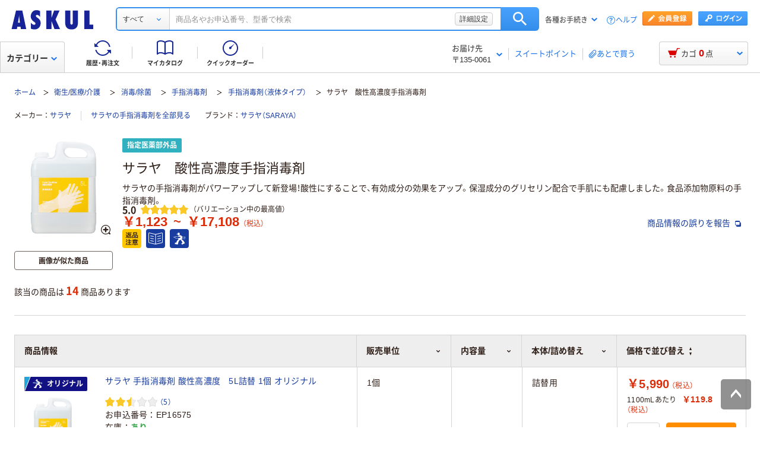

--- FILE ---
content_type: text/html;charset=UTF-8
request_url: https://www.askul.co.jp/v/001236642/
body_size: 56962
content:
<!DOCTYPE html>
<html xmlns="http://www.w3.org/1999/xhtml"
      lang="ja">
<head>
  
  <meta charSet="UTF-8" />
  <meta http-equiv="X-UA-Compatible" content="IE=edge" />
  <meta name="format-detection" content="telephone=no" />
  
    <meta name="viewport" content="width=device-width, initial-scale=1.0, viewport-fit=cover" />
  

  
  
  
  
  
  
  
    <title id="itemRefineSearch-title">サラヤ　酸性高濃度手指消毒剤 通販 - アスクル</title>
    <meta id="itemRefineSearch-description" name="description" content="通販ならアスクル（ソロエルアリーナ）。サラヤ　酸性高濃度手指消毒剤を、内容量・本体/詰め替えなどから選べます。最短当日お届け。【法人は2000円（税込）以上配送料当社負担 ※配送料・お届けは条件にて異なります】" />
  

  
  
  
  
    <link id="itemRefineSearch-canonical" rel="canonical" href="https://www.askul.co.jp/v/001236642/" />
  

  <link rel="shortcut icon" href="https://cdn.askul.co.jp/cms/assets-club/favicon.ico" />

  
  
  
  
  
  
  


  
  <meta property="og:site_name" content="ASKUL" />
  <meta property="og:type" content="product" />
  <meta property="og:url" content="https://www.askul.co.jp/v/001236642/" />
  
  
    
    
    
    
      <meta property="og:image" content="https://cdn.askul.co.jp/img/product/3L1/EP16575_3L1.jpg" />
    
    
    
    
    
      <meta property="og:title" content="サラヤ　酸性高濃度手指消毒剤 通販 - アスクル" />
    
    
    
    
    
      <meta property="og:description" content="通販ならアスクル（ソロエルアリーナ）。サラヤ　酸性高濃度手指消毒剤を、内容量・本体/詰め替えなどから選べます。最短当日お届け。【法人は2000円（税込）以上配送料当社負担 ※配送料・お届けは条件にて異なります】" />
    
  
  
  

  
  <meta http-equiv="x-dns-prefetch-control" content="on" />
  <link rel="preconnect" href="//cdn.askul.co.jp" crossorigin="" />
  <link rel="preconnect" href="//assets.adobedtm.com" crossorigin="" />
  
    <link rel="preconnect" href="//dynamic.criteo.com" crossorigin="" />
    <link rel="preconnect" href="//d.as.criteo.com" crossorigin="" />
  
  <link rel="dns-prefetch" href="//cdn.askul.co.jp" />
  <link rel="dns-prefetch" href="//assets.adobedtm.com" />
  <link rel="dns-prefetch" href="//connect.facebook.net" />
  <link rel="dns-prefetch" href="//www.googletagmanager.com" />
  <link rel="dns-prefetch" href="//askul-hnd.gravityrd-services.com" />
  <link rel="dns-prefetch" href="//www.google-analytics.com" />
  <link rel="dns-prefetch" href="//www.googleadservices.com" />
  
  <link as="font" crossorigin="anonymous" rel="preload" href="https://cdn.askul.co.jp/cms/assets-club/fonts/NotoSansJP/NotoSansJP-Regular.woff2"/>
  <link as="font" crossorigin="anonymous" rel="preload" href="https://cdn.askul.co.jp/cms/assets-club/fonts/NotoSansJP/NotoSansJP-Bold.woff2"/>
  <link href="https://cdn.askul.co.jp/cms/assets-club/css/v070/common.css?1768379640656" rel="stylesheet" type="text/css"/>

  
  
    <script defer="" src="https://cdn.askul.co.jp/cms/assets-club/js/design/v034/viewport.js?1768379640656"></script>
  
  <script src="https://cdn.askul.co.jp/cms/assets-club/js/design/v034/common.js?1768379640656"></script>
  <script defer="" src="https://cdn.askul.co.jp/cms/assets-club/js/design/v034/before.js?1768379640656"></script>
  <!-- rrエリア表示処理より先に読み込む必要があり、サイズも小さいためasyncやdeferをつけない -->
  <script src="//media.algorecs.com/rrserver/js/2.1/p13n.js"></script>
  <script defer="" src="https://cdn.askul.co.jp/cms/assets-club/js/lazysizes.min.js"></script>
  <script defer="" src="https://cdn.askul.co.jp/cms/assets-club/js/ls.include.min.js"></script>

  
  

  
  
    <link rel="preload" href="https://cdn.askul.co.jp/img/product/3L1/EP16575_3L1.jpg" as="image" />
  

  

  
  <script>
    var _sc_dtmserver = "club/pc";
  </script>
  
    <script src="//assets.adobedtm.com/d6524a2006e5/077cd779cbda/launch-df3be0c4848d.min.js" async></script>
  
  

  
  <script type="text/javascript" src="//dynamic.criteo.com/js/ld/ld.js?a=6906" async></script>

  <link href="https://cdn.askul.co.jp/cms/assets-club/css/v070/pub-SLP-SRC-012.css?" rel="stylesheet" type="text/css"/>
  
  <script defer="" src="https://cdn.askul.co.jp/cms/assets-club/js/design/v034/pub-SLP-SRC-012.js"></script>
  <script defer="" src="https://cdn.askul.co.jp/cms/assets-club/js/design/v034/pub-SLP-SRC-013.js"></script>
  <script defer="" src="https://cdn.askul.co.jp/cms/assets-club/js/design/v034/pub-SLP-SRC-031.js"></script>
  
  <script defer="" src="https://cdn.askul.co.jp/cms/assets-club/js/design/v034/pub-SLP-SRC-016.js"></script>
  
    <script id="js-env-id">
    var TRYLION = TRYLION || {};
    TRYLION.Env = TRYLION.Env || {};
    TRYLION.Env.FUNCTIONS = TRYLION.Env.FUNCTIONS || {};
    TRYLION.Env.PAGE = {"reviewJSOptions":[{"feedBackModel":{"feedbackUrl":"api\/attract\/review\/692f9a309170d7005a000028\/usefulness","referencePersons":2,"referenceTotal":2,"id":"feedback-area-0","userId":null,"viewerVoted":null},"deleteReviewModel":null},{"feedBackModel":{"feedbackUrl":"api\/attract\/review\/68673d37b00d66005f000029\/usefulness","referencePersons":1,"referenceTotal":2,"id":"feedback-area-1","userId":null,"viewerVoted":null},"deleteReviewModel":null},{"feedBackModel":{"feedbackUrl":"api\/attract\/review\/67b7d2918c9b5d0038000006\/usefulness","referencePersons":1,"referenceTotal":2,"id":"feedback-area-2","userId":null,"viewerVoted":null},"deleteReviewModel":null},{"feedBackModel":{"feedbackUrl":"api\/attract\/review\/678b9ffb6e964100570000fe\/usefulness","referencePersons":9,"referenceTotal":9,"id":"feedback-area-3","userId":null,"viewerVoted":null},"deleteReviewModel":null},{"feedBackModel":{"feedbackUrl":"api\/attract\/review\/66a482792df220004e000036\/usefulness","referencePersons":23,"referenceTotal":23,"id":"feedback-area-4","userId":null,"viewerVoted":null},"deleteReviewModel":null}],"variationsAttrJSOptions":[],"variationsCategoryJSOptions":[{"code":"09","name":"\u885B\u751F\/\u533B\u7642\/\u4ECB\u8B77","urlKey":"categoryLl","variationsUrl":"\/v\/001236642\/?","id":"filter-category-09"},{"code":"0904","name":"\u6D88\u6BD2\/\u9664\u83CC","urlKey":"categoryL","variationsUrl":"\/v\/001236642\/?","id":"filter-category-0904"},{"code":"0904002","name":"\u624B\u6307\u6D88\u6BD2\u5264","urlKey":"categoryM","variationsUrl":"\/v\/001236642\/?","id":"filter-category-0904002"},{"code":"09040020001","name":"\u624B\u6307\u6D88\u6BD2\u5264\uFF08\u6DB2\u4F53\u30BF\u30A4\u30D7\uFF09","urlKey":"categoryS","variationsUrl":"\/v\/001236642\/?","id":"filter-category-09040020001"}],"tooltipAttrJSOptions":[{"id":"tooltip-attr-id-3752","name":"\u5185\u5BB9\u91CF","code":"3752","values":[{"attributeValue":"1L","originalUrlParameter":"3752_999999_1L","selectedValueMatch":false},{"attributeValue":"500mL","originalUrlParameter":"3752_999999_500mL","selectedValueMatch":false}]},{"id":"tooltip-attr-id-824G","name":"\u672C\u4F53\/\u8A70\u3081\u66FF\u3048","code":"824G","values":[{"attributeValue":"\u672C\u4F53","originalUrlParameter":"824G_999999_\u672C\u4F53","selectedValueMatch":false},{"attributeValue":"\u4ED8\u66FF\u7528","originalUrlParameter":"824G_999999_\u4ED8\u66FF\u7528","selectedValueMatch":false},{"attributeValue":"\u8A70\u66FF\u7528","originalUrlParameter":"824G_999999_\u8A70\u66FF\u7528","selectedValueMatch":false}]}],"tooltipSortPriceJSOptions":[{"sort":"0","id":"tooltip-price-id-0"}],"tooltipSellUnitJSOptions":{"id":"tooltip-sell-unit-id-col_1","name":"\u8CA9\u58F2\u5358\u4F4D","code":"col_1","values":[{"attributeValue":"1\u500B","originalUrlParameter":"1\u500B","selectedValueMatch":false},{"attributeValue":"1\u7BB1\uFF083\u672C\u5165\uFF09","originalUrlParameter":"1\u7BB1\uFF083\u672C\u5165\uFF09","selectedValueMatch":false},{"attributeValue":"1\u30BB\u30C3\u30C8\uFF085\u672C\uFF09","originalUrlParameter":"1\u30BB\u30C3\u30C8\uFF085\u672C\uFF09","selectedValueMatch":false},{"attributeValue":"1\u30BB\u30C3\u30C8\uFF0810\u672C\uFF09","originalUrlParameter":"1\u30BB\u30C3\u30C8\uFF0810\u672C\uFF09","selectedValueMatch":false}]},"tableTxFilterHeaderModelJSOption":{"id":"filterHeader","headers":[{"specHeaderCode":"col_0","specHeaderName":"\u578B\u756A","shouldShown":true,"checkIsSelected":false},{"specHeaderCode":"col_1","specHeaderName":"\u8CA9\u58F2\u5358\u4F4D","shouldShown":true,"checkIsSelected":false},{"specHeaderCode":"3752","specHeaderName":"\u5185\u5BB9\u91CF","shouldShown":true,"checkIsSelected":false},{"specHeaderCode":"824G","specHeaderName":"\u672C\u4F53\/\u8A70\u3081\u66FF\u3048","shouldShown":true,"checkIsSelected":false}]},"hasOrderAuthority":false,"userId":"","llCategoryCode":"09","topItemCode":"EP16575","topItemName":"\u30B5\u30E9\u30E4 \u624B\u6307\u6D88\u6BD2\u5264  \u9178\u6027\u9AD8\u6FC3\u5EA6\u30005L\u8A70\u66FF 1\u500B \u30AA\u30EA\u30B8\u30CA\u30EB","userTracking":"","userSegments":[],"shouldDisplayRecommend":true,"oldUserId":null,"isLogin":false,"lCategoryCode":"0904","mCategoryCode":"0904002","isSp":false,"sCategoryCode":"09040020001"};
    
    TRYLION.Env.SETTING = {"searchFront":{"urlBase":"internal-search-front-lb-435040695.ap-northeast-1.elb.amazonaws.com"},"userPublicApi":{"urlBase":"\/","authorizationCode":"234054BA05B1AD1982AC5A0462B23AA347883D5E736C983CA2689281A6FB5759"},"soloareApi":{"urlBase":"https:\/\/solution.soloel.com\/"},"clubApi":{"urlBase":"https:\/\/www.askul.co.jp\/"},"rr":{"apiKey":"91d13f11700cfd3d","urlBase":"https:\/\/recs.algorecs.com\/rrserver\/"},"tonerIcons":["27010","27020","27030","27040","28010","28020","28030"],"cdn":{"urlBase":"https:\/\/cdn.askul.co.jp\/cms"},"clubFront":{"urlBase":"https:\/\/www.askul.co.jp\/"},"soloareFront":{"urlBase":"https:\/\/solution.soloel.com\/"},"rtoaster":{"accountId":"dummy"},"cache":"1768379640656","production":true};
    TRYLION.Env.SITE_TYPE = "CLUB";
    TRYLION.Env.USER_INFO = {"userId":""};
  </script>

  
  
    
    
    <script src="https://cdn.askul.co.jp/cms/js/v139/variations-pc.js?1768379640656" crossorigin="anonymous"></script>



  
    
    
  <script defer="" src="https://cdn.askul.co.jp/cms/js/v139/my_catalog_register_modal-pc.js?1768379640656" crossorigin="anonymous"></script>



  
    
    
  <script defer="" src="https://cdn.askul.co.jp/cms/js/v139/footer-pc.js?1768379640656" crossorigin="anonymous"></script>



</head>
<body>

    
    
      <noscript><iframe src="https://www.googletagmanager.com/ns.html?id=GTM-PD47G3R"
                        height="0" width="0" style="display:none;visibility:hidden"></iframe></noscript>
    
  

    <div><script src="https://www.askul.co.jp/resource/js/jquery-3.7.1.min.js?189372080252245" type="text/javascript"></script>
<script src="https://www.askul.co.jp/resource/js/jquery-migrate-3.4.0.min.js?189372080252245" type="text/javascript"></script>
<script defer type="text/javascript" src="https://www.askul.co.jp/resource/js/pub-SLP-TOP-006.js?189372080252245"></script>
<script src="https://www.askul.co.jp/resource/js/common_2014new.js?189372080252245" type="text/javascript" defer></script><script defer src="https://www.askul.co.jp/assets-club/js/detailsSearchUrl.js"></script> 
<div class="wrapN2014 is-pc-page" id="page_top"> <!-- header --> 
 <div class="o-beforeHeader headerN2015 hN2017 hN2018 hN2019 loggedIn o-beforeHeader js-beforeheader js-lazy-img" mt:id="DISP_TYPE"> <nocrawl> 
   <div mt:id="NAVI_HEADER_CUSTOMTAG_HERE">
    <div class="hdNavOuter ra_Header">
     <h1><a href="/" class="MainLogo_ASKUL"></a><span style="display:none;">アスクル</span></h1> <!-- 外部ファイル --> <!-- タイトル下全幅パーツ --> <!--
    <div class="headerSeasonLogo"><a href="/sf/bigsale/00/0/?sc_i=cp_ta_b_head_seasonicon_autumn"><img src="/resource/club_com/shared/seasonlogo/autumn_sale_b.gif" alt="秋のBIGセール" title="秋のBIGセール
最大31％OFF！" width="44" height="44"></a></div>
    <style>
    .headerSeasonLogo {
      display: none;
      width: 44px;
      height: 44px;
      position: absolute;
      top: 10px;
      left: 170px;
    }
    .headerSeasonLogo a {
      display: block;
      position: absolute;
      z-index: 10;
    }
    .hN2018 .hdSerWrap.seasonOn {
      padding-left: 230px;
    }
    </style>
    <script>
      $(window).bind('load resize', function(){
        var winW = $(window).width();
        if(winW<=1040){
          $('.headerSeasonLogo').hide();
          $('.hN2017 .hdNavInnerTopR, .hdSerWrap').removeClass('seasonOn');
        } else {
          $('.headerSeasonLogo').show();
          $('.hN2017 .hdNavInnerTopR, .hdSerWrap').addClass('seasonOn');
        }
      });
    </script>
    --> <!-- /タイトル下全幅パーツ --> <!-- //外部ファイル --> 
     <form id="cmnHeaderForm" action="/ksearch/?" method="get"></form>
     <form onsubmit="return false;" action="#" method="">
      <input type="text" style="display:none">
      <div id="searchBox" class="hdSerWrap">
       <div class="wrapIn">
        <div class="cateSelect">
         <p class="selectTxt"><span class="txtIn"><span class="txtIn2"><span class="txtIn3"></span><span class="dot">...</span></span></span></p><select class="modalFormArea" id="selectCategoryLl" name="categoryLl"><option value="">すべて</option><option value="15">生活雑貨/キッチン用品</option><option value="13">飲料/食品/ギフト/お酒</option><option value="09">衛生/医療/介護</option><option value="19">DIY用品/園芸/資材</option><option value="14">テープ/梱包資材/店舗用品</option><option value="24">物流・現場用品/台車</option><option value="25">作業服/ワークウェア/安全保護具</option><option value="02">トナー/インク/コピー用紙</option><option value="03">パソコン/周辺機器/メディア</option><option value="21">事務機器/家電/電池/照明</option><option value="07">オフィス家具/収納</option><option value="01">事務用品/文房具</option><option value="10">ファイル</option><option value="23">工具/電動工具</option><option value="06">切削工具/研磨材</option><option value="26">計測機器</option><option value="34">研究開発・クリーンルーム用品</option><option value="22">機械部品/空圧機器/電気・電子部品</option></select>
        </div><button type="button" class="ren_Btn_search" onclick="detailsHeaderSearchUrl('cmnHeaderForm')">検索</button>
        <div class="inputField">
         <input class="modalFormArea" id="searchWordHeader" name="searchWordHeader" autocomplete="off" value="" name="searchWordHeader" autocomplete="off">
         <div class="delete">
          <a href="#"></a>
         </div>
         <div class="detailSetting">
          <a id="searchModal" href="#">詳細設定</a>
         </div>
         <div class="detailModal">
          <div class="detailModalClosed">
           <a href="#"><img src="/resource/images/mycatalog/1710_icn_close03.png" alt="閉じる" width="18" height="18"></a>
          </div>
          <div class="detailModalInner">
           <div class="conditionInput">
            <div class="inputBlock checkArea">
             <div class="inputTitle">
              <p>検索範囲</p>
             </div>
             <div class="inputBox">
              <label for="searchRange"><span class="checkIcon"><span></span><input class="modalFormArea" type="checkbox" name="searchRange" id="searchRange"></span><span class="checkText">商品名・カテゴリ名のみで探す</span></label>
             </div>
            </div>
            <div class="inputBlock textArea">
             <div class="inputTitle">
              <p>除外ワード</p>
             </div>
             <div class="inputBox">
              <p class="inputText"><input class="modalFormArea" id="excludeWord" type="text" placeholder="キーワードを入力してください"><span class="ngword">を除く</span></p>
             </div>
            </div>
            <div class="inputBlock selectArea">
             <div class="inputTitle">
              <p>価格を指定（税込）</p>
             </div>
             <div class="inputBox">
              <div class="selectField">
               <label for="searchPrice01"><p class="selectText">指定なし</p><select class="modalFormArea" name="price01" id="searchPrice01"><option value="">指定なし</option><option value="100">100円</option><option value="200">200円</option><option value="500">500円</option><option value="1000">1,000円</option><option value="3000">3,000円</option><option value="5000">5,000円</option><option value="10000">10,000円</option><option value="20000">20,000円</option><option value="30000">30,000円</option><option value="40000">40,000円</option><option value="50000">50,000円</option><option value="60000">60,000円</option><option value="70000">70,000円</option><option value="80000">80,000円</option><option value="90000">90,000円</option><option value="100000">100,000円</option></select> </label>
              </div> 
              <p class="tildeMark">～</p>
              <div class="selectField">
               <label for="searchPrice02"><p class="selectText">指定なし</p><select class="modalFormArea" name="price02" id="searchPrice02"><option value="">指定なし</option><option value="100">100円</option><option value="200">200円</option><option value="500">500円</option><option value="1000">1,000円</option><option value="3000">3,000円</option><option value="5000">5,000円</option><option value="10000">10,000円</option><option value="20000">20,000円</option><option value="30000">30,000円</option><option value="40000">40,000円</option><option value="50000">50,000円</option><option value="60000">60,000円</option><option value="70000">70,000円</option><option value="80000">80,000円</option><option value="90000">90,000円</option><option value="100000">100,000円</option></select></label>
              </div>
             </div>
            </div>
            <div class="inputBlock checkArea">
             <div class="inputTitle">
              <p>商品</p>
             </div>
             <div class="inputBox">
              <label for="stockCheck"><span class="checkIcon"><span></span><input type="checkbox" class="modalFormArea" name="stockCheck" id="stockCheck"></span><span class="checkText">直送品、お取り寄せ品を除く</span></label>
             </div>
            </div>
            <div id="apiResultItemCount" class="searchResult">
             <p class="attentionSearchText">検索条件を指定してください</p>
             <p class="resultNumber"><span id="modalFormAreaNum"></span>件が該当</p>
             <p class="detailSearchBtn"><button onclick="detailsSearchUrl('cmnHeaderForm')">検索</button></p>
            </div>
            <div class="moreDetailSpecify">
             <p><a href="/ctg/search/searchByKeywordDetailConditionView/">もっと詳細に指定する</a></p>
            </div>
           </div>
           <div class="otherSearch"> 
            <p class="searchTitle">その他便利な検索</p> 
            <ul class="searchList"> 
             <li><a href="/f/before/toner/">トナー・インク検索</a></li> 
             <li><a href="/f/special/refill/">ボールペン替芯かんたん検索</a></li> 
             <li><a href="/f/special/stampink/">はんこ補充インクかんたん検索</a></li> 
             <li><a href="/ctg/search/searchByCtgView/">カタログから探す</a></li> 
             <li><a href="/maker/4001/">メーカー名から探す</a></li> 
             <li><a href="/categoryindex/a/">50音から探す</a></li> 
             <li><a href="/brand/3101/">ブランドから探す</a></li> 
             <li><a href="/green/">グリーン商品を探す</a></li> 
            </ul> 
           </div> 
          </div>
         </div>
         <input class="tmpParamType" type="hidden" value="0">
         <input class="tmpParamLll" type="hidden" value="">
         <input class="tmpParamLl" type="hidden" value="">
         <input class="tmpParamL" type="hidden" value="">
         <input class="tmpParamM" type="hidden" value="">
         <input class="tmpParamS" type="hidden" value="">
         <input class="tmpParamKeyword" type="hidden" value="">
         <input class="paramLl" id="paramLl" type="hidden" value="">
         <input class="paramL" id="paramL" type="hidden" value="">
         <input class="paramM" id="paramM" type="hidden" value="">
         <input class="paramS" id="paramS" type="hidden" value="">
        </div>
       </div>
       <div class="wrapBg"></div>
      </div>
     </form>
     <div class="hdNavInnerTopR">
      <div class="hdMembers">
       <div class="member ra_Header">
        <a href="https://www.askul.co.jp/mbr/catalog/createAccountView/" class="entry"></a><a href="javascript:nowUrl('https://www.askul.co.jp/webapp/shops-club/servlet/YLogonSSLView?transitionURL=')" class="login"></a>
       </div>
       <ul class="hdUtility">
        <li>
         <div class="guide ra_Header">
          <p class="text" data-guide-balloon="true">各種お手続き<span class="arrow"></span></p>
          <div class="headerGuideBalloon">
           <div class="balloonIn">
            <div class="balloonHeadBg"></div>
            <div class="balloonBody">
             <div class="bodyIn ra_Header">
              <ul>
               <li><a href="/f/help/index.html"><span class="faq"></span>ヘルプ</a></li>
               <li><a onclick="popupInfo('/guide/hajimete/'); return false;" href="/guide/hajimete/"><span class="hajimete"></span>よくわかるアスクルWebサイト</a></li>
               <li><a href="/odr/order/regOdrListView/"><span class="arrow"></span>定期配送サービス お申込み一覧</a></li>
               <li><a href="/odr/order/autoOrderListView/"><span class="arrow"></span>自動配送サービス お申込み一覧</a></li>
               <li><a href="/odr/order/purchaseHistoryView/"><span class="arrow"></span>返品のお申込み（ご利用履歴から）</a></li>
               <li><a href="/iqr/refitInputView/"><span class="arrow"></span>修理のお問い合わせ</a></li>
               <li><a href="/odr/order/purchaseHistoryView/"><span class="arrow"></span>納品書の再発行（ご利用履歴から）</a></li>
               <li><a href="/iqr/inquiryInputView/?inquiryId=IQR0002"><span class="arrow"></span>請求書の再発行</a></li>
               <li><a style="pointer-events:none;" tabindex="-1"><span class="arrow"></span>カタログのお申込み</a></li>
               <li><a href="/mbr/companyInfoView/"><span class="arrow"></span>登録情報の確認・変更</a></li>
               <li><a href="/mbr/reminder/loginIdPasswordInquiryView/"><span class="arrow"></span>パスワードの再発行</a></li>
               <li><a href="/f/services/tonercartridge/"><span class="arrow"></span>トナー・カートリッジ回収のお申込み</a></li>
               <li><a href="/f/services/sds/"><span class="arrow"></span>化学物質（SDS・RoHS）調査依頼</a></li>
               <li><a href="/f/services/sds/"><span class="arrow"></span>食品衛生法PL制度適合調査依頼</a></li>
              </ul>
             </div>
            </div>
            <div class="balloonFootBg"></div>
            <div class="balloonArrow">
             <div class="arrowIn"></div>
            </div>
           </div>
          </div>
         </div></li>
        <li><a href="/f/help/index.html" class="help">ヘルプ</a></li>
       </ul>
      </div>
     </div>
     <div class="hdNavInnerBotL">
      <div class="hdNavMain ra_Header">
       <ul>
        <li class="history"><a href="/odr/order/purchaseHistoryView/" class="headerNavMainTrigger"><span></span><span class="txt">履歴・再注文</span>
          <div class="headerNavMainBalloon">
           <div class="balloonTop"></div>
           <div class="balloonMiddle">
            <p>ご注文履歴から再注文や配送状況の確認ができます。</p>
           </div>
           <div class="balloonBottom"></div>
          </div></a></li>
        <li class="myCata"><a href="/tpc/mycatalog/myCatalogListView/" class="headerNavMainTrigger"><span></span><span class="txt">マイカタログ</span>
          <div class="headerNavMainBalloon">
           <div class="balloonTop"></div>
           <div class="balloonMiddle">
            <p>お気に入りの商品を登録して自分のカタログを作れます。</p>
           </div>
           <div class="balloonBottom"></div>
          </div></a></li>
        <li class="quick"><a href="/odr/order/quickOrderView/" class="headerNavMainTrigger"><span></span><span class="txt">クイックオーダー</span>
          <div class="headerNavMainBalloon">
           <div class="balloonTop"></div>
           <div class="balloonMiddle">
            <p>お申込番号の入力で商品をまとめてご注文いただけます。</p>
           </div>
           <div class="balloonBottom"></div>
          </div></a></li>
       </ul>
      </div>
     </div>
     <table class="hdNavInnerBotR ra_Header">
      <tbody>
       <tr>
        <td class="deliveryAddress" data-delivery-balloon="true"><p>お届け先<br><span id="currentDeliveryAddress"><span class="contentsquare-masking">〒135-0061</span></span><span class="arrow"></span></p>
         <div class="headerDeliveryBalloon">
          <div class="balloonIn">
           <div class="balloonHeadBg"></div>
           <div class="balloonBody">
            <div class="bodyIn">
             <p class="contentsquare-masking">東京都江東区</p><a href="#modalDeliveryHeadBeforeLogin" class="DelilModal noSmooth hdAddressChangeBtn">変更</a>
            </div>
           </div>
           <div class="balloonFootBg"></div>
           <div class="balloonArrow">
            <div class="arrowIn"></div>
           </div>
          </div>
         </div><span class="separator_after"></span></td>
        <td class="user priorToLogin ra_Header">
         <div class="member ra_Header">
          <a href="/swp/pointTopView/" class="sweetpoint_beforelogin"><span class="sweetpoint_icon"></span><span class="sweetpoint_txt">スイートポイント</span></a>
         </div></td>
        <td class="user lateBuy"><span class="separator_before"></span><a href="/odr/order/shoppingCartView/#lateBuySection" onclick="var linkAnalyticsData = {'server': 'club/pc', 'fName': 'ヘッダー_あとで買うリストへ移動', 'club': {'server': 'club/pc', 'prop5': 'ヘッダー_あとで買うリストへ移動'}};window.sc_trackLinkAll(linkAnalyticsData, this, 'o', 'HeaderLaterBuy');"><span class="lateBuy_icon"></span><span class="lateBuy_txt">あとで買う</span></a></td>
       </tr>
      </tbody>
     </table>
    </div>
    <div class="hdCateOuter">
     <div class="hdMd2015 ra_Category">
      <a href="/search/" class="hdMdBtn">カテゴリー<span class="arrow"></span></a>
      <noscript>
       <div class="headerMdBalloon">
        <div class="balloonHeadBg">
         <div class="bgIn">
          <div class="bgIn2">
           <div class="bgIn3"></div>
          </div>
         </div>
        </div>
        <div class="balloonBody">
         <div class="bodyIn">
          <div class="bodyIn2">
           <div class="bodyIn3">
            <div class="mdWrap">
             <div class="mdTree1">
              <div class="treeIn">
               <div class="block1 ra_Category">
                <ul class="mdList1">
                 <li><a href="/e/15/" data-drop="0" class="addIcon">生活雑貨/キッチン用品<span class="arrow"></span></a></li>
                 <li><a href="/e/13/" data-drop="1" class="addIcon">飲料/食品/ギフト/お酒<span class="arrow"></span></a></li>
                 <li><a href="/e/09/" data-drop="2" class="addIcon">衛生/医療/介護<span class="arrow"></span></a></li>
                 <li><a href="/e/19/" data-drop="3" class="addIcon">DIY用品/園芸/資材<span class="arrow"></span></a></li>
                 <li><a href="/e/14/" data-drop="4" class="addIcon">テープ/梱包資材/店舗用品<span class="arrow"></span></a></li>
                 <li><a href="/e/24/" data-drop="5" class="addIcon">物流・現場用品/台車<span class="arrow"></span></a></li>
                 <li><a href="/e/25/" data-drop="6" class="addIcon">作業服/ワークウェア/安全保護具<span class="arrow"></span></a></li>
                 <li><a href="/e/02/" data-drop="7" class="addIcon">トナー/インク/コピー用紙<span class="arrow"></span></a></li>
                 <li><a href="/e/03/" data-drop="8" class="addIcon">パソコン/周辺機器/メディア<span class="arrow"></span></a></li>
                 <li><a href="/e/21/" data-drop="9" class="addIcon">事務機器/家電/電池/照明<span class="arrow"></span></a></li>
                 <li><a href="/e/07/" data-drop="10" class="addIcon">オフィス家具/収納<span class="arrow"></span></a></li>
                 <li><a href="/e/01/" data-drop="11" class="addIcon">事務用品/文房具<span class="arrow"></span></a></li>
                 <li><a href="/e/10/" data-drop="12" class="addIcon">ファイル<span class="arrow"></span></a></li>
                 <li><a href="/e/23/" data-drop="13" class="addIcon">工具/電動工具<span class="arrow"></span></a></li>
                 <li><a href="/e/06/" data-drop="14" class="addIcon">切削工具/研磨材<span class="arrow"></span></a></li>
                 <li><a href="/e/26/" data-drop="15" class="addIcon">計測機器<span class="arrow"></span></a></li>
                 <li><a href="/e/34/" data-drop="16" class="addIcon">研究開発・クリーンルーム用品<span class="arrow"></span></a></li>
                 <li><a href="/e/22/" data-drop="17" class="addIcon">機械部品/空圧機器/電気・電子部品<span class="arrow"></span></a></li>
                </ul>
               </div>
               <div class="block2"> 
                <ul class="mdList1"> 
                 <li><a href="https://spc.askul.co.jp/" target="_blank" data-drop="19">専門商材・便利なサービスを探す<span class="arrow"></span></a></li> 
                </ul> 
               </div> 
               <div class="block3"> 
                <ul class="mdList2"> 
                 <li><a href="/f/services/"><span class="arrow"></span>アウトレット</a></li> 
                 <li><a href="/sf/outlet/outlet_00/0/"><span class="arrow"></span>カタログから探す</a></li> 
                </ul> 
               </div>
              </div>
             </div>
             <div class="mdTree2 mdPtn1" data-tree="19"> 
              <div class="ptnIn"> 
               <p class="mdTitle mdTitlePtn2"><span class="icon icon19"></span>専門商材サービス</p> 
               <ul class="mdList1"> 
                <li><a href="https://spc.askul.co.jp/" data-drop="19-1" target="_blank">スタンプ作成・印刷サービス<span class="newwindow"></span><span class="arrow"></span></a></li> 
               </ul> 
               <ul class="mdList1"> 
                <li><a href="/f/services/furniture/" data-drop="19-3">オフィスづくりサービス<span class="arrow"></span></a></li> 
                <li><a href="/f/services/regular_purchases/" data-drop="19-2">アスクル定期配送サービス<span class="arrow"></span></a></li> 
                <li><a href="/f/services/otoriyose01/" data-drop="19-4">サイズ・専用オーダーサービス<span class="arrow"></span></a></li> 
                <li><a href="/f/special/isetan/" data-drop="19-6">アスクル伊勢丹ギフトショップ<span class="arrow"></span></a></li> 
               </ul> 
               <p class="mdTitle mdTitlePtn3">お仕事に便利なサポートサービス</p> 
               <ul class="mdList2"> 
                <li><a href="/before_login/koto/edenpo/" target="_blank">電報<span class="newwindow"></span><span class="arrow"></span></a></li> 
                <li><a href="/f/services/kintai/touchontime/">勤怠管理（TouchOnTime）<span class="arrow"></span></a></li> 
                <li><a href="/f/services/anpi/safetylink24/">安否確認（Safetylink24）<span class="arrow"></span></a></li> 
                <li><a href="/f/services/tonercartridge/">トナー・インクカートリッジ無料回収<span class="arrow"></span></a></li> 
               </ul> 
               <ul class="mdList2"> 
                <li><a href="/f/services/"><span class="arrow"></span>サポート・サービス一覧を見る</a></li> 
               </ul> 
              </div> <!-- /.mdTree2 -->
             </div>
            </div>
           </div>
          </div>
         </div>
        </div>
        <div class="balloonFootBg">
         <div class="bgIn">
          <div class="bgIn2">
           <div class="bgIn3"></div>
          </div>
         </div>
        </div>
        <div class="balloonArrow">
         <div class="arrowIn"></div>
        </div>
       </div>
      </noscript>
     </div>
     <div class="hdCarOuter ra_Header hdCarOuter--ab">
      <a href="/odr/order/shoppingCartView/" class="hdNavCarBtn" data-cart-balloon="true"><span class="icon"></span><span class="txt">カゴ</span><span class="num_basket"></span><span class="txt">点</span></a>
      <div class="headerCartBalloon">
       <div class="balloonIn">
        <div class="balloonHeadBg"></div>
        <div class="balloonBody">
         <div class="bodyIn"></div>
        </div>
        <div class="balloonFootBg"></div>
        <div class="balloonArrow">
         <div class="arrowIn"></div>
        </div>
       </div>
      </div><!-- /.hdCarOuter -->
     </div>
    </div>
    <script type="text/javascript" id="fd_cart" defer></script>
    <div id="flipdesk-data-customer-profiles" data-customer-profiles=""></div>
    <script id="flipdeskBasicTag" defer></script>
    <div class="lowInfoOuter">
     <noscript>
      <div class="lowJsoffBox">
       <div class="lowJsoffInner">
        <p>JavaScriptの設定が無効のため、アスクルWebサイトが正しく動作しません。<br>設定を有効にする方法は<a href="/guide/policy/browser/setting.html#a2" target="_blank">こちら</a>をご覧ください。</p>
       </div>
      </div>
     </noscript>
     <div id="cookieEnabledBoxNew"></div>
    </div> 
    <script mt:id="ONLOAD_SCRIPT_MAIN_TAG" type="text/javascript" defer><!--;
var byStockAddSetModal = "";
//--></script> <!-- ヘッダー版 --> 
    <div id="modalDeliveryHeadBeforeLogin" mt:id="MODAL_DELIVERY_TAG" class="lModalBox"> 
     <form action=""> <span mt:id="HIDDEN_ADR_CUSTOMTAG_HERE"><input type="hidden" name="delivModalZip1" value="135"><input type="hidden" name="delivModalZip2" value="0061"><input type="hidden" name="delivModalAreaCdA" value="13108"><input type="hidden" name="delivModalAreaCdB" value="00099"><input type="hidden" name="delivModalAdr1" value="東京都江東区"><input type="hidden" name="delivModalAdr21" value="null"><input type="hidden" name="delivModalAdr22" value="null"><input type="hidden" name="delivModalAdr3" value="null"><input type="hidden" name="delivModalAdrId" value=""></span> 
      <input value="1" type="hidden" name="delivModalReloadFlg"> 
      <div class="modalDeliveryBox"> 
       <h2 class="modalDeliveryTitle">お届け先の変更</h2> 
       <div class="modalDeliveryRead"> 
        <p> 検索結果や商品詳細ページに表示されている「お届け日」「在庫」はお届け先によって変わります。 <br> 現在のお届け先は <span mt:id="ADR_CUSTOMTAG_HERE"><br><span class="deli_add contentsquare-masking" id="null">東京都江東区（〒135-0061）</span><br></span> に設定されています。 <br>ご希望のお届け先の「お届け日」「在庫」を確認する場合は、以下から変更してください。 </p> 
       </div> 
       <div class="modalDeliveryLogin"> 
        <dl class="cfx"> 
         <dt> <span class="ttl_icon">■</span>アドレス帳から選択する（会員の方） 
         </dt> 
         <dd> <a href="javascript:stockModalLoginFunc('https://www.askul.co.jp/webapp/shops-club/servlet/YLogonSSLView?byStockAddSetModal=1&amp;transitionURL=')">ログイン</a> 
         </dd> 
        </dl> 
       </div> 
       <div class="modalDeliveryZip"> 
        <p class="zip_ttl"> <span class="ttl_icon">■</span>郵便番号を入力してお届け先を設定（会員登録前の方） </p> 
        <div class="zip_search"> 
         <table> 
          <tbody>
           <tr> 
            <td class="zip_search01">〒</td> 
            <td class="zip_search02"> <input type="tel" size="5" name="Deli_zip1" id="Deli_zip1" value=""> </td> 
            <td class="zip_search03">-</td> 
            <td class="zip_search04"> <input type="tel" size="5" name="Deli_zip2" id="Deli_zip2" value=""> </td> 
            <td class="zip_search05"> <a rel="Deli_modalWin" name="Deli_mWin01" href="#Deli_mWin01" class="noSmooth" onclick="javascript:requestAddressApiByStockModal('header',$('#Deli_zip1').val(), $('#Deli_zip2').val());return false;"> 入力した郵便番号で住所を検索する </a> </td> 
           </tr> 
          </tbody>
         </table> 
        </div> 
        <p id="searchedAddressSetTag" class=""></p> 
        <p class="zip_caution"> ※郵便番号でのお届け先設定は、注文時のお届け先には反映されませんのでご注意ください。<br> ※在庫は最寄の倉庫の在庫を表示しています。<br> ※入荷待ちの場合も、別の倉庫からお届けできる場合がございます。 </p> 
       </div> 
      </div> 
      <div class="modalDeliveryBtn"> 
       <ul class="cfx"> 
        <li class="modalDeliveryBtn_nochange"> <span class="mCloseBtn">変更しない</span> </li> 
        <li class="modalDeliveryBtn_submit"> <span class="off">この内容で確認する</span> </li> 
       </ul> 
      </div> 
     </form> 
     <div id="Deli_modalWindow01"> 
      <div id="Deli_mWin01"></div> 
     </div> 
     <p class="mCloseBtn"></p> <!--/modalDelivery--> 
    </div> <!-- 商品詳細版 --> 
   </div> 
  </nocrawl> 
 </div> 
 <div mt:id="MEDICAL_INFO_AREA"> <!-- 検索結果画面はVIEW側で読み込み --> 
  <link rel="stylesheet" href="https://www.askul.co.jp/resource/css/medical/login.css?36965734828618" media="all"> 
  <script defer>
					$(function(){
						$('#loadOpen').trigger('click');
						$('.closeBtn').click(function(){
							$(this).parents('#medicalCheck').find('.mCloseBtn').trigger('click');
				    	});
					});
				</script> 
  <div mt:id="MEDICAL_INFO_AREA_TAG"></div> <span style="display:none;" id="medicalModalSctProp5"></span> 
 </div> <span mt:id="USER_TRACKING"><input value="" type="hidden" id="UserTracking"></span> <span mt:id="USER_ID"><input type="hidden" id="UserId"></span> <span mt:id="REC_USER_ID"><input type="hidden" id="RecUserId"></span> 
 <script mt:id="RR_RECOMMEND_SCRIPT_TAG" type="text/javascript" defer></script> 
 <script mt:id="ONLOAD_SCRIPT_MAIN_TAG" type="text/javascript" defer>$(document).ready(function() {
document.cookie = "TEMPREGUSER_POPUP_FLG=0; path=/; max-age=0";
});</script> 
 <div class="footerSection"> <!-- footer --> 
  <script src="https://www.askul.co.jp/resource/js/megadrop_2015new.js?36965734828618" type="text/javascript" defer></script> 
  <div id="sggstHeaderBalloon"> 
   <div class="balloonIn"> 
    <div class="balloonHeadBg">
     <div class="bgIn">
      <div class="bgIn2">
       <div class="bgIn3"></div>
      </div>
     </div>
    </div> 
    <div class="balloonBody"> 
     <div class="bodyIn"> 
      <div class="bodyIn2"> 
       <div class="bodyIn3"> 
        <ul id="sggstHeader" class="sggstUlHeader sggstUlHeader_2014new"></ul> 
       </div> 
      </div> 
     </div> 
    </div> 
    <div class="balloonFootBg">
     <div class="bgIn">
      <div class="bgIn2">
       <div class="bgIn3"></div>
      </div>
     </div>
    </div> 
   </div> <!-- /.sggstHeaderBalloon -->
  </div> 
 </div><!-- /.footerSection --> <!-- 業種登録モーダル --> 
</div><!--/.topN2014 --> <!-- 共通JS -->  <!-- ヘッダーサジェスト用 --> 
<script type="text/javascript" src="https://www.askul.co.jp/resource/js/keyWordSuggest_top_2015new.js?189372080252245" defer></script> <!-- 商品リクエスト --> 
<script type="text/javascript" src="https://www.askul.co.jp/resource/js/itemRequest.js?24725760880192" defer></script> <!-- Cookie設定チェック --> 
<script type="text/javascript" src="https://www.askul.co.jp/resource/js/check-cookie.js?189372080252245" defer></script>   
<script src="https://www.askul.co.jp/resource/js/cartdrop_2015new.js?189372080252245" type="text/javascript" defer></script> 
<script src="https://www.askul.co.jp/resource/js/header_2014new.js?189372080252245" type="text/javascript" defer></script> 
<script src="https://www.askul.co.jp/resource/js/modalwin_deli.js?189372080252245" type="text/javascript" defer></script> 
<script src="https://www.askul.co.jp/resource/js/addressSetCmn0001.js?189372080252245" type="text/javascript" defer></script> 
<script src="https://www.askul.co.jp/resource/js/s_btn_trylion_r1.js?189372080252245" type="text/javascript" defer></script></div>
    
    
<script type="text/javascript">(window.NREUM||(NREUM={})).init={privacy:{cookies_enabled:true},ajax:{deny_list:["bam.nr-data.net"]},session_replay:{sampling_rate:1.0,mask_text_selector:"*",block_selector:"",mask_input_options:{date:false,text_area:false,week:false,select:false,color:false,range:false,textarea:false,url:false,number:false,search:false,month:false,datetime_local:false,tel:false,text:false,time:false,email:false},fix_stylesheets:true,mask_all_inputs:true,preload:false,enabled:true,error_sampling_rate:100.0,autoStart:true},session_trace:{sampling_rate:0.0,mode:"FIXED_RATE",enabled:true,error_sampling_rate:0.0},feature_flags:["soft_nav"],distributed_tracing:{enabled:true}};(window.NREUM||(NREUM={})).loader_config={agentID:"1133927144",accountID:"3112752",trustKey:"3016704",xpid:"VwcGU1FWChABVVFTBgIFUVYI",licenseKey:"NRJS-7a1a5387f2f00513358",applicationID:"1101132729",browserID:"1133927144"};;/*! For license information please see nr-loader-spa-1.308.0.min.js.LICENSE.txt */
(()=>{var e,t,r={384:(e,t,r)=>{"use strict";r.d(t,{NT:()=>a,US:()=>u,Zm:()=>o,bQ:()=>d,dV:()=>c,pV:()=>l});var n=r(6154),i=r(1863),s=r(1910);const a={beacon:"bam.nr-data.net",errorBeacon:"bam.nr-data.net"};function o(){return n.gm.NREUM||(n.gm.NREUM={}),void 0===n.gm.newrelic&&(n.gm.newrelic=n.gm.NREUM),n.gm.NREUM}function c(){let e=o();return e.o||(e.o={ST:n.gm.setTimeout,SI:n.gm.setImmediate||n.gm.setInterval,CT:n.gm.clearTimeout,XHR:n.gm.XMLHttpRequest,REQ:n.gm.Request,EV:n.gm.Event,PR:n.gm.Promise,MO:n.gm.MutationObserver,FETCH:n.gm.fetch,WS:n.gm.WebSocket},(0,s.i)(...Object.values(e.o))),e}function d(e,t){let r=o();r.initializedAgents??={},t.initializedAt={ms:(0,i.t)(),date:new Date},r.initializedAgents[e]=t}function u(e,t){o()[e]=t}function l(){return function(){let e=o();const t=e.info||{};e.info={beacon:a.beacon,errorBeacon:a.errorBeacon,...t}}(),function(){let e=o();const t=e.init||{};e.init={...t}}(),c(),function(){let e=o();const t=e.loader_config||{};e.loader_config={...t}}(),o()}},782:(e,t,r)=>{"use strict";r.d(t,{T:()=>n});const n=r(860).K7.pageViewTiming},860:(e,t,r)=>{"use strict";r.d(t,{$J:()=>u,K7:()=>c,P3:()=>d,XX:()=>i,Yy:()=>o,df:()=>s,qY:()=>n,v4:()=>a});const n="events",i="jserrors",s="browser/blobs",a="rum",o="browser/logs",c={ajax:"ajax",genericEvents:"generic_events",jserrors:i,logging:"logging",metrics:"metrics",pageAction:"page_action",pageViewEvent:"page_view_event",pageViewTiming:"page_view_timing",sessionReplay:"session_replay",sessionTrace:"session_trace",softNav:"soft_navigations",spa:"spa"},d={[c.pageViewEvent]:1,[c.pageViewTiming]:2,[c.metrics]:3,[c.jserrors]:4,[c.spa]:5,[c.ajax]:6,[c.sessionTrace]:7,[c.softNav]:8,[c.sessionReplay]:9,[c.logging]:10,[c.genericEvents]:11},u={[c.pageViewEvent]:a,[c.pageViewTiming]:n,[c.ajax]:n,[c.spa]:n,[c.softNav]:n,[c.metrics]:i,[c.jserrors]:i,[c.sessionTrace]:s,[c.sessionReplay]:s,[c.logging]:o,[c.genericEvents]:"ins"}},944:(e,t,r)=>{"use strict";r.d(t,{R:()=>i});var n=r(3241);function i(e,t){"function"==typeof console.debug&&(console.debug("New Relic Warning: https://github.com/newrelic/newrelic-browser-agent/blob/main/docs/warning-codes.md#".concat(e),t),(0,n.W)({agentIdentifier:null,drained:null,type:"data",name:"warn",feature:"warn",data:{code:e,secondary:t}}))}},993:(e,t,r)=>{"use strict";r.d(t,{A$:()=>s,ET:()=>a,TZ:()=>o,p_:()=>i});var n=r(860);const i={ERROR:"ERROR",WARN:"WARN",INFO:"INFO",DEBUG:"DEBUG",TRACE:"TRACE"},s={OFF:0,ERROR:1,WARN:2,INFO:3,DEBUG:4,TRACE:5},a="log",o=n.K7.logging},1541:(e,t,r)=>{"use strict";r.d(t,{U:()=>i,f:()=>n});const n={MFE:"MFE",BA:"BA"};function i(e,t){if(2!==t?.harvestEndpointVersion)return{};const r=t.agentRef.runtime.appMetadata.agents[0].entityGuid;return e?{"source.id":e.id,"source.name":e.name,"source.type":e.type,"parent.id":e.parent?.id||r,"parent.type":e.parent?.type||n.BA}:{"entity.guid":r,appId:t.agentRef.info.applicationID}}},1687:(e,t,r)=>{"use strict";r.d(t,{Ak:()=>d,Ze:()=>h,x3:()=>u});var n=r(3241),i=r(7836),s=r(3606),a=r(860),o=r(2646);const c={};function d(e,t){const r={staged:!1,priority:a.P3[t]||0};l(e),c[e].get(t)||c[e].set(t,r)}function u(e,t){e&&c[e]&&(c[e].get(t)&&c[e].delete(t),p(e,t,!1),c[e].size&&f(e))}function l(e){if(!e)throw new Error("agentIdentifier required");c[e]||(c[e]=new Map)}function h(e="",t="feature",r=!1){if(l(e),!e||!c[e].get(t)||r)return p(e,t);c[e].get(t).staged=!0,f(e)}function f(e){const t=Array.from(c[e]);t.every(([e,t])=>t.staged)&&(t.sort((e,t)=>e[1].priority-t[1].priority),t.forEach(([t])=>{c[e].delete(t),p(e,t)}))}function p(e,t,r=!0){const a=e?i.ee.get(e):i.ee,c=s.i.handlers;if(!a.aborted&&a.backlog&&c){if((0,n.W)({agentIdentifier:e,type:"lifecycle",name:"drain",feature:t}),r){const e=a.backlog[t],r=c[t];if(r){for(let t=0;e&&t<e.length;++t)g(e[t],r);Object.entries(r).forEach(([e,t])=>{Object.values(t||{}).forEach(t=>{t[0]?.on&&t[0]?.context()instanceof o.y&&t[0].on(e,t[1])})})}}a.isolatedBacklog||delete c[t],a.backlog[t]=null,a.emit("drain-"+t,[])}}function g(e,t){var r=e[1];Object.values(t[r]||{}).forEach(t=>{var r=e[0];if(t[0]===r){var n=t[1],i=e[3],s=e[2];n.apply(i,s)}})}},1738:(e,t,r)=>{"use strict";r.d(t,{U:()=>f,Y:()=>h});var n=r(3241),i=r(9908),s=r(1863),a=r(944),o=r(5701),c=r(3969),d=r(8362),u=r(860),l=r(4261);function h(e,t,r,s){const h=s||r;!h||h[e]&&h[e]!==d.d.prototype[e]||(h[e]=function(){(0,i.p)(c.xV,["API/"+e+"/called"],void 0,u.K7.metrics,r.ee),(0,n.W)({agentIdentifier:r.agentIdentifier,drained:!!o.B?.[r.agentIdentifier],type:"data",name:"api",feature:l.Pl+e,data:{}});try{return t.apply(this,arguments)}catch(e){(0,a.R)(23,e)}})}function f(e,t,r,n,a){const o=e.info;null===r?delete o.jsAttributes[t]:o.jsAttributes[t]=r,(a||null===r)&&(0,i.p)(l.Pl+n,[(0,s.t)(),t,r],void 0,"session",e.ee)}},1741:(e,t,r)=>{"use strict";r.d(t,{W:()=>s});var n=r(944),i=r(4261);class s{#e(e,...t){if(this[e]!==s.prototype[e])return this[e](...t);(0,n.R)(35,e)}addPageAction(e,t){return this.#e(i.hG,e,t)}register(e){return this.#e(i.eY,e)}recordCustomEvent(e,t){return this.#e(i.fF,e,t)}setPageViewName(e,t){return this.#e(i.Fw,e,t)}setCustomAttribute(e,t,r){return this.#e(i.cD,e,t,r)}noticeError(e,t){return this.#e(i.o5,e,t)}setUserId(e,t=!1){return this.#e(i.Dl,e,t)}setApplicationVersion(e){return this.#e(i.nb,e)}setErrorHandler(e){return this.#e(i.bt,e)}addRelease(e,t){return this.#e(i.k6,e,t)}log(e,t){return this.#e(i.$9,e,t)}start(){return this.#e(i.d3)}finished(e){return this.#e(i.BL,e)}recordReplay(){return this.#e(i.CH)}pauseReplay(){return this.#e(i.Tb)}addToTrace(e){return this.#e(i.U2,e)}setCurrentRouteName(e){return this.#e(i.PA,e)}interaction(e){return this.#e(i.dT,e)}wrapLogger(e,t,r){return this.#e(i.Wb,e,t,r)}measure(e,t){return this.#e(i.V1,e,t)}consent(e){return this.#e(i.Pv,e)}}},1863:(e,t,r)=>{"use strict";function n(){return Math.floor(performance.now())}r.d(t,{t:()=>n})},1910:(e,t,r)=>{"use strict";r.d(t,{i:()=>s});var n=r(944);const i=new Map;function s(...e){return e.every(e=>{if(i.has(e))return i.get(e);const t="function"==typeof e?e.toString():"",r=t.includes("[native code]"),s=t.includes("nrWrapper");return r||s||(0,n.R)(64,e?.name||t),i.set(e,r),r})}},2555:(e,t,r)=>{"use strict";r.d(t,{D:()=>o,f:()=>a});var n=r(384),i=r(8122);const s={beacon:n.NT.beacon,errorBeacon:n.NT.errorBeacon,licenseKey:void 0,applicationID:void 0,sa:void 0,queueTime:void 0,applicationTime:void 0,ttGuid:void 0,user:void 0,account:void 0,product:void 0,extra:void 0,jsAttributes:{},userAttributes:void 0,atts:void 0,transactionName:void 0,tNamePlain:void 0};function a(e){try{return!!e.licenseKey&&!!e.errorBeacon&&!!e.applicationID}catch(e){return!1}}const o=e=>(0,i.a)(e,s)},2614:(e,t,r)=>{"use strict";r.d(t,{BB:()=>a,H3:()=>n,g:()=>d,iL:()=>c,tS:()=>o,uh:()=>i,wk:()=>s});const n="NRBA",i="SESSION",s=144e5,a=18e5,o={STARTED:"session-started",PAUSE:"session-pause",RESET:"session-reset",RESUME:"session-resume",UPDATE:"session-update"},c={SAME_TAB:"same-tab",CROSS_TAB:"cross-tab"},d={OFF:0,FULL:1,ERROR:2}},2646:(e,t,r)=>{"use strict";r.d(t,{y:()=>n});class n{constructor(e){this.contextId=e}}},2843:(e,t,r)=>{"use strict";r.d(t,{G:()=>s,u:()=>i});var n=r(3878);function i(e,t=!1,r,i){(0,n.DD)("visibilitychange",function(){if(t)return void("hidden"===document.visibilityState&&e());e(document.visibilityState)},r,i)}function s(e,t,r){(0,n.sp)("pagehide",e,t,r)}},3241:(e,t,r)=>{"use strict";r.d(t,{W:()=>s});var n=r(6154);const i="newrelic";function s(e={}){try{n.gm.dispatchEvent(new CustomEvent(i,{detail:e}))}catch(e){}}},3304:(e,t,r)=>{"use strict";r.d(t,{A:()=>s});var n=r(7836);const i=()=>{const e=new WeakSet;return(t,r)=>{if("object"==typeof r&&null!==r){if(e.has(r))return;e.add(r)}return r}};function s(e){try{return JSON.stringify(e,i())??""}catch(e){try{n.ee.emit("internal-error",[e])}catch(e){}return""}}},3333:(e,t,r)=>{"use strict";r.d(t,{$v:()=>u,TZ:()=>n,Xh:()=>c,Zp:()=>i,kd:()=>d,mq:()=>o,nf:()=>a,qN:()=>s});const n=r(860).K7.genericEvents,i=["auxclick","click","copy","keydown","paste","scrollend"],s=["focus","blur"],a=4,o=1e3,c=2e3,d=["PageAction","UserAction","BrowserPerformance"],u={RESOURCES:"experimental.resources",REGISTER:"register"}},3434:(e,t,r)=>{"use strict";r.d(t,{Jt:()=>s,YM:()=>d});var n=r(7836),i=r(5607);const s="nr@original:".concat(i.W),a=50;var o=Object.prototype.hasOwnProperty,c=!1;function d(e,t){return e||(e=n.ee),r.inPlace=function(e,t,n,i,s){n||(n="");const a="-"===n.charAt(0);for(let o=0;o<t.length;o++){const c=t[o],d=e[c];l(d)||(e[c]=r(d,a?c+n:n,i,c,s))}},r.flag=s,r;function r(t,r,n,c,d){return l(t)?t:(r||(r=""),nrWrapper[s]=t,function(e,t,r){if(Object.defineProperty&&Object.keys)try{return Object.keys(e).forEach(function(r){Object.defineProperty(t,r,{get:function(){return e[r]},set:function(t){return e[r]=t,t}})}),t}catch(e){u([e],r)}for(var n in e)o.call(e,n)&&(t[n]=e[n])}(t,nrWrapper,e),nrWrapper);function nrWrapper(){var s,o,l,h;let f;try{o=this,s=[...arguments],l="function"==typeof n?n(s,o):n||{}}catch(t){u([t,"",[s,o,c],l],e)}i(r+"start",[s,o,c],l,d);const p=performance.now();let g;try{return h=t.apply(o,s),g=performance.now(),h}catch(e){throw g=performance.now(),i(r+"err",[s,o,e],l,d),f=e,f}finally{const e=g-p,t={start:p,end:g,duration:e,isLongTask:e>=a,methodName:c,thrownError:f};t.isLongTask&&i("long-task",[t,o],l,d),i(r+"end",[s,o,h],l,d)}}}function i(r,n,i,s){if(!c||t){var a=c;c=!0;try{e.emit(r,n,i,t,s)}catch(t){u([t,r,n,i],e)}c=a}}}function u(e,t){t||(t=n.ee);try{t.emit("internal-error",e)}catch(e){}}function l(e){return!(e&&"function"==typeof e&&e.apply&&!e[s])}},3606:(e,t,r)=>{"use strict";r.d(t,{i:()=>s});var n=r(9908);s.on=a;var i=s.handlers={};function s(e,t,r,s){a(s||n.d,i,e,t,r)}function a(e,t,r,i,s){s||(s="feature"),e||(e=n.d);var a=t[s]=t[s]||{};(a[r]=a[r]||[]).push([e,i])}},3738:(e,t,r)=>{"use strict";r.d(t,{He:()=>i,Kp:()=>o,Lc:()=>d,Rz:()=>u,TZ:()=>n,bD:()=>s,d3:()=>a,jx:()=>l,sl:()=>h,uP:()=>c});const n=r(860).K7.sessionTrace,i="bstResource",s="resource",a="-start",o="-end",c="fn"+a,d="fn"+o,u="pushState",l=1e3,h=3e4},3785:(e,t,r)=>{"use strict";r.d(t,{R:()=>c,b:()=>d});var n=r(9908),i=r(1863),s=r(860),a=r(3969),o=r(993);function c(e,t,r={},c=o.p_.INFO,d=!0,u,l=(0,i.t)()){(0,n.p)(a.xV,["API/logging/".concat(c.toLowerCase(),"/called")],void 0,s.K7.metrics,e),(0,n.p)(o.ET,[l,t,r,c,d,u],void 0,s.K7.logging,e)}function d(e){return"string"==typeof e&&Object.values(o.p_).some(t=>t===e.toUpperCase().trim())}},3878:(e,t,r)=>{"use strict";function n(e,t){return{capture:e,passive:!1,signal:t}}function i(e,t,r=!1,i){window.addEventListener(e,t,n(r,i))}function s(e,t,r=!1,i){document.addEventListener(e,t,n(r,i))}r.d(t,{DD:()=>s,jT:()=>n,sp:()=>i})},3962:(e,t,r)=>{"use strict";r.d(t,{AM:()=>a,O2:()=>l,OV:()=>s,Qu:()=>h,TZ:()=>c,ih:()=>f,pP:()=>o,t1:()=>u,tC:()=>i,wD:()=>d});var n=r(860);const i=["click","keydown","submit"],s="popstate",a="api",o="initialPageLoad",c=n.K7.softNav,d=5e3,u=500,l={INITIAL_PAGE_LOAD:"",ROUTE_CHANGE:1,UNSPECIFIED:2},h={INTERACTION:1,AJAX:2,CUSTOM_END:3,CUSTOM_TRACER:4},f={IP:"in progress",PF:"pending finish",FIN:"finished",CAN:"cancelled"}},3969:(e,t,r)=>{"use strict";r.d(t,{TZ:()=>n,XG:()=>o,rs:()=>i,xV:()=>a,z_:()=>s});const n=r(860).K7.metrics,i="sm",s="cm",a="storeSupportabilityMetrics",o="storeEventMetrics"},4234:(e,t,r)=>{"use strict";r.d(t,{W:()=>s});var n=r(7836),i=r(1687);class s{constructor(e,t){this.agentIdentifier=e,this.ee=n.ee.get(e),this.featureName=t,this.blocked=!1}deregisterDrain(){(0,i.x3)(this.agentIdentifier,this.featureName)}}},4261:(e,t,r)=>{"use strict";r.d(t,{$9:()=>u,BL:()=>c,CH:()=>p,Dl:()=>R,Fw:()=>w,PA:()=>v,Pl:()=>n,Pv:()=>A,Tb:()=>h,U2:()=>a,V1:()=>E,Wb:()=>T,bt:()=>y,cD:()=>b,d3:()=>x,dT:()=>d,eY:()=>g,fF:()=>f,hG:()=>s,hw:()=>i,k6:()=>o,nb:()=>m,o5:()=>l});const n="api-",i=n+"ixn-",s="addPageAction",a="addToTrace",o="addRelease",c="finished",d="interaction",u="log",l="noticeError",h="pauseReplay",f="recordCustomEvent",p="recordReplay",g="register",m="setApplicationVersion",v="setCurrentRouteName",b="setCustomAttribute",y="setErrorHandler",w="setPageViewName",R="setUserId",x="start",T="wrapLogger",E="measure",A="consent"},5205:(e,t,r)=>{"use strict";r.d(t,{j:()=>S});var n=r(384),i=r(1741);var s=r(2555),a=r(3333);const o=e=>{if(!e||"string"!=typeof e)return!1;try{document.createDocumentFragment().querySelector(e)}catch{return!1}return!0};var c=r(2614),d=r(944),u=r(8122);const l="[data-nr-mask]",h=e=>(0,u.a)(e,(()=>{const e={feature_flags:[],experimental:{allow_registered_children:!1,resources:!1},mask_selector:"*",block_selector:"[data-nr-block]",mask_input_options:{color:!1,date:!1,"datetime-local":!1,email:!1,month:!1,number:!1,range:!1,search:!1,tel:!1,text:!1,time:!1,url:!1,week:!1,textarea:!1,select:!1,password:!0}};return{ajax:{deny_list:void 0,block_internal:!0,enabled:!0,autoStart:!0},api:{get allow_registered_children(){return e.feature_flags.includes(a.$v.REGISTER)||e.experimental.allow_registered_children},set allow_registered_children(t){e.experimental.allow_registered_children=t},duplicate_registered_data:!1},browser_consent_mode:{enabled:!1},distributed_tracing:{enabled:void 0,exclude_newrelic_header:void 0,cors_use_newrelic_header:void 0,cors_use_tracecontext_headers:void 0,allowed_origins:void 0},get feature_flags(){return e.feature_flags},set feature_flags(t){e.feature_flags=t},generic_events:{enabled:!0,autoStart:!0},harvest:{interval:30},jserrors:{enabled:!0,autoStart:!0},logging:{enabled:!0,autoStart:!0},metrics:{enabled:!0,autoStart:!0},obfuscate:void 0,page_action:{enabled:!0},page_view_event:{enabled:!0,autoStart:!0},page_view_timing:{enabled:!0,autoStart:!0},performance:{capture_marks:!1,capture_measures:!1,capture_detail:!0,resources:{get enabled(){return e.feature_flags.includes(a.$v.RESOURCES)||e.experimental.resources},set enabled(t){e.experimental.resources=t},asset_types:[],first_party_domains:[],ignore_newrelic:!0}},privacy:{cookies_enabled:!0},proxy:{assets:void 0,beacon:void 0},session:{expiresMs:c.wk,inactiveMs:c.BB},session_replay:{autoStart:!0,enabled:!1,preload:!1,sampling_rate:10,error_sampling_rate:100,collect_fonts:!1,inline_images:!1,fix_stylesheets:!0,mask_all_inputs:!0,get mask_text_selector(){return e.mask_selector},set mask_text_selector(t){o(t)?e.mask_selector="".concat(t,",").concat(l):""===t||null===t?e.mask_selector=l:(0,d.R)(5,t)},get block_class(){return"nr-block"},get ignore_class(){return"nr-ignore"},get mask_text_class(){return"nr-mask"},get block_selector(){return e.block_selector},set block_selector(t){o(t)?e.block_selector+=",".concat(t):""!==t&&(0,d.R)(6,t)},get mask_input_options(){return e.mask_input_options},set mask_input_options(t){t&&"object"==typeof t?e.mask_input_options={...t,password:!0}:(0,d.R)(7,t)}},session_trace:{enabled:!0,autoStart:!0},soft_navigations:{enabled:!0,autoStart:!0},spa:{enabled:!0,autoStart:!0},ssl:void 0,user_actions:{enabled:!0,elementAttributes:["id","className","tagName","type"]}}})());var f=r(6154),p=r(9324);let g=0;const m={buildEnv:p.F3,distMethod:p.Xs,version:p.xv,originTime:f.WN},v={consented:!1},b={appMetadata:{},get consented(){return this.session?.state?.consent||v.consented},set consented(e){v.consented=e},customTransaction:void 0,denyList:void 0,disabled:!1,harvester:void 0,isolatedBacklog:!1,isRecording:!1,loaderType:void 0,maxBytes:3e4,obfuscator:void 0,onerror:void 0,ptid:void 0,releaseIds:{},session:void 0,timeKeeper:void 0,registeredEntities:[],jsAttributesMetadata:{bytes:0},get harvestCount(){return++g}},y=e=>{const t=(0,u.a)(e,b),r=Object.keys(m).reduce((e,t)=>(e[t]={value:m[t],writable:!1,configurable:!0,enumerable:!0},e),{});return Object.defineProperties(t,r)};var w=r(5701);const R=e=>{const t=e.startsWith("http");e+="/",r.p=t?e:"https://"+e};var x=r(7836),T=r(3241);const E={accountID:void 0,trustKey:void 0,agentID:void 0,licenseKey:void 0,applicationID:void 0,xpid:void 0},A=e=>(0,u.a)(e,E),_=new Set;function S(e,t={},r,a){let{init:o,info:c,loader_config:d,runtime:u={},exposed:l=!0}=t;if(!c){const e=(0,n.pV)();o=e.init,c=e.info,d=e.loader_config}e.init=h(o||{}),e.loader_config=A(d||{}),c.jsAttributes??={},f.bv&&(c.jsAttributes.isWorker=!0),e.info=(0,s.D)(c);const p=e.init,g=[c.beacon,c.errorBeacon];_.has(e.agentIdentifier)||(p.proxy.assets&&(R(p.proxy.assets),g.push(p.proxy.assets)),p.proxy.beacon&&g.push(p.proxy.beacon),e.beacons=[...g],function(e){const t=(0,n.pV)();Object.getOwnPropertyNames(i.W.prototype).forEach(r=>{const n=i.W.prototype[r];if("function"!=typeof n||"constructor"===n)return;let s=t[r];e[r]&&!1!==e.exposed&&"micro-agent"!==e.runtime?.loaderType&&(t[r]=(...t)=>{const n=e[r](...t);return s?s(...t):n})})}(e),(0,n.US)("activatedFeatures",w.B)),u.denyList=[...p.ajax.deny_list||[],...p.ajax.block_internal?g:[]],u.ptid=e.agentIdentifier,u.loaderType=r,e.runtime=y(u),_.has(e.agentIdentifier)||(e.ee=x.ee.get(e.agentIdentifier),e.exposed=l,(0,T.W)({agentIdentifier:e.agentIdentifier,drained:!!w.B?.[e.agentIdentifier],type:"lifecycle",name:"initialize",feature:void 0,data:e.config})),_.add(e.agentIdentifier)}},5270:(e,t,r)=>{"use strict";r.d(t,{Aw:()=>a,SR:()=>s,rF:()=>o});var n=r(384),i=r(7767);function s(e){return!!(0,n.dV)().o.MO&&(0,i.V)(e)&&!0===e?.session_trace.enabled}function a(e){return!0===e?.session_replay.preload&&s(e)}function o(e,t){try{if("string"==typeof t?.type){if("password"===t.type.toLowerCase())return"*".repeat(e?.length||0);if(void 0!==t?.dataset?.nrUnmask||t?.classList?.contains("nr-unmask"))return e}}catch(e){}return"string"==typeof e?e.replace(/[\S]/g,"*"):"*".repeat(e?.length||0)}},5289:(e,t,r)=>{"use strict";r.d(t,{GG:()=>a,Qr:()=>c,sB:()=>o});var n=r(3878),i=r(6389);function s(){return"undefined"==typeof document||"complete"===document.readyState}function a(e,t){if(s())return e();const r=(0,i.J)(e),a=setInterval(()=>{s()&&(clearInterval(a),r())},500);(0,n.sp)("load",r,t)}function o(e){if(s())return e();(0,n.DD)("DOMContentLoaded",e)}function c(e){if(s())return e();(0,n.sp)("popstate",e)}},5607:(e,t,r)=>{"use strict";r.d(t,{W:()=>n});const n=(0,r(9566).bz)()},5701:(e,t,r)=>{"use strict";r.d(t,{B:()=>s,t:()=>a});var n=r(3241);const i=new Set,s={};function a(e,t){const r=t.agentIdentifier;s[r]??={},e&&"object"==typeof e&&(i.has(r)||(t.ee.emit("rumresp",[e]),s[r]=e,i.add(r),(0,n.W)({agentIdentifier:r,loaded:!0,drained:!0,type:"lifecycle",name:"load",feature:void 0,data:e})))}},6154:(e,t,r)=>{"use strict";r.d(t,{OF:()=>d,RI:()=>i,WN:()=>h,bv:()=>s,eN:()=>f,gm:()=>a,lR:()=>l,m:()=>c,mw:()=>o,sb:()=>u});var n=r(1863);const i="undefined"!=typeof window&&!!window.document,s="undefined"!=typeof WorkerGlobalScope&&("undefined"!=typeof self&&self instanceof WorkerGlobalScope&&self.navigator instanceof WorkerNavigator||"undefined"!=typeof globalThis&&globalThis instanceof WorkerGlobalScope&&globalThis.navigator instanceof WorkerNavigator),a=i?window:"undefined"!=typeof WorkerGlobalScope&&("undefined"!=typeof self&&self instanceof WorkerGlobalScope&&self||"undefined"!=typeof globalThis&&globalThis instanceof WorkerGlobalScope&&globalThis),o=Boolean("hidden"===a?.document?.visibilityState),c=""+a?.location,d=/iPad|iPhone|iPod/.test(a.navigator?.userAgent),u=d&&"undefined"==typeof SharedWorker,l=(()=>{const e=a.navigator?.userAgent?.match(/Firefox[/\s](\d+\.\d+)/);return Array.isArray(e)&&e.length>=2?+e[1]:0})(),h=Date.now()-(0,n.t)(),f=()=>"undefined"!=typeof PerformanceNavigationTiming&&a?.performance?.getEntriesByType("navigation")?.[0]?.responseStart},6344:(e,t,r)=>{"use strict";r.d(t,{BB:()=>u,Qb:()=>l,TZ:()=>i,Ug:()=>a,Vh:()=>s,_s:()=>o,bc:()=>d,yP:()=>c});var n=r(2614);const i=r(860).K7.sessionReplay,s="errorDuringReplay",a=.12,o={DomContentLoaded:0,Load:1,FullSnapshot:2,IncrementalSnapshot:3,Meta:4,Custom:5},c={[n.g.ERROR]:15e3,[n.g.FULL]:3e5,[n.g.OFF]:0},d={RESET:{message:"Session was reset",sm:"Reset"},IMPORT:{message:"Recorder failed to import",sm:"Import"},TOO_MANY:{message:"429: Too Many Requests",sm:"Too-Many"},TOO_BIG:{message:"Payload was too large",sm:"Too-Big"},CROSS_TAB:{message:"Session Entity was set to OFF on another tab",sm:"Cross-Tab"},ENTITLEMENTS:{message:"Session Replay is not allowed and will not be started",sm:"Entitlement"}},u=5e3,l={API:"api",RESUME:"resume",SWITCH_TO_FULL:"switchToFull",INITIALIZE:"initialize",PRELOAD:"preload"}},6389:(e,t,r)=>{"use strict";function n(e,t=500,r={}){const n=r?.leading||!1;let i;return(...r)=>{n&&void 0===i&&(e.apply(this,r),i=setTimeout(()=>{i=clearTimeout(i)},t)),n||(clearTimeout(i),i=setTimeout(()=>{e.apply(this,r)},t))}}function i(e){let t=!1;return(...r)=>{t||(t=!0,e.apply(this,r))}}r.d(t,{J:()=>i,s:()=>n})},6630:(e,t,r)=>{"use strict";r.d(t,{T:()=>n});const n=r(860).K7.pageViewEvent},6774:(e,t,r)=>{"use strict";r.d(t,{T:()=>n});const n=r(860).K7.jserrors},7295:(e,t,r)=>{"use strict";r.d(t,{Xv:()=>a,gX:()=>i,iW:()=>s});var n=[];function i(e){if(!e||s(e))return!1;if(0===n.length)return!0;if("*"===n[0].hostname)return!1;for(var t=0;t<n.length;t++){var r=n[t];if(r.hostname.test(e.hostname)&&r.pathname.test(e.pathname))return!1}return!0}function s(e){return void 0===e.hostname}function a(e){if(n=[],e&&e.length)for(var t=0;t<e.length;t++){let r=e[t];if(!r)continue;if("*"===r)return void(n=[{hostname:"*"}]);0===r.indexOf("http://")?r=r.substring(7):0===r.indexOf("https://")&&(r=r.substring(8));const i=r.indexOf("/");let s,a;i>0?(s=r.substring(0,i),a=r.substring(i)):(s=r,a="*");let[c]=s.split(":");n.push({hostname:o(c),pathname:o(a,!0)})}}function o(e,t=!1){const r=e.replace(/[.+?^${}()|[\]\\]/g,e=>"\\"+e).replace(/\*/g,".*?");return new RegExp((t?"^":"")+r+"$")}},7485:(e,t,r)=>{"use strict";r.d(t,{D:()=>i});var n=r(6154);function i(e){if(0===(e||"").indexOf("data:"))return{protocol:"data"};try{const t=new URL(e,location.href),r={port:t.port,hostname:t.hostname,pathname:t.pathname,search:t.search,protocol:t.protocol.slice(0,t.protocol.indexOf(":")),sameOrigin:t.protocol===n.gm?.location?.protocol&&t.host===n.gm?.location?.host};return r.port&&""!==r.port||("http:"===t.protocol&&(r.port="80"),"https:"===t.protocol&&(r.port="443")),r.pathname&&""!==r.pathname?r.pathname.startsWith("/")||(r.pathname="/".concat(r.pathname)):r.pathname="/",r}catch(e){return{}}}},7699:(e,t,r)=>{"use strict";r.d(t,{It:()=>s,KC:()=>o,No:()=>i,qh:()=>a});var n=r(860);const i=16e3,s=1e6,a="SESSION_ERROR",o={[n.K7.logging]:!0,[n.K7.genericEvents]:!1,[n.K7.jserrors]:!1,[n.K7.ajax]:!1}},7767:(e,t,r)=>{"use strict";r.d(t,{V:()=>i});var n=r(6154);const i=e=>n.RI&&!0===e?.privacy.cookies_enabled},7836:(e,t,r)=>{"use strict";r.d(t,{P:()=>o,ee:()=>c});var n=r(384),i=r(8990),s=r(2646),a=r(5607);const o="nr@context:".concat(a.W),c=function e(t,r){var n={},a={},u={},l=!1;try{l=16===r.length&&d.initializedAgents?.[r]?.runtime.isolatedBacklog}catch(e){}var h={on:p,addEventListener:p,removeEventListener:function(e,t){var r=n[e];if(!r)return;for(var i=0;i<r.length;i++)r[i]===t&&r.splice(i,1)},emit:function(e,r,n,i,s){!1!==s&&(s=!0);if(c.aborted&&!i)return;t&&s&&t.emit(e,r,n);var o=f(n);g(e).forEach(e=>{e.apply(o,r)});var d=v()[a[e]];d&&d.push([h,e,r,o]);return o},get:m,listeners:g,context:f,buffer:function(e,t){const r=v();if(t=t||"feature",h.aborted)return;Object.entries(e||{}).forEach(([e,n])=>{a[n]=t,t in r||(r[t]=[])})},abort:function(){h._aborted=!0,Object.keys(h.backlog).forEach(e=>{delete h.backlog[e]})},isBuffering:function(e){return!!v()[a[e]]},debugId:r,backlog:l?{}:t&&"object"==typeof t.backlog?t.backlog:{},isolatedBacklog:l};return Object.defineProperty(h,"aborted",{get:()=>{let e=h._aborted||!1;return e||(t&&(e=t.aborted),e)}}),h;function f(e){return e&&e instanceof s.y?e:e?(0,i.I)(e,o,()=>new s.y(o)):new s.y(o)}function p(e,t){n[e]=g(e).concat(t)}function g(e){return n[e]||[]}function m(t){return u[t]=u[t]||e(h,t)}function v(){return h.backlog}}(void 0,"globalEE"),d=(0,n.Zm)();d.ee||(d.ee=c)},8122:(e,t,r)=>{"use strict";r.d(t,{a:()=>i});var n=r(944);function i(e,t){try{if(!e||"object"!=typeof e)return(0,n.R)(3);if(!t||"object"!=typeof t)return(0,n.R)(4);const r=Object.create(Object.getPrototypeOf(t),Object.getOwnPropertyDescriptors(t)),s=0===Object.keys(r).length?e:r;for(let a in s)if(void 0!==e[a])try{if(null===e[a]){r[a]=null;continue}Array.isArray(e[a])&&Array.isArray(t[a])?r[a]=Array.from(new Set([...e[a],...t[a]])):"object"==typeof e[a]&&"object"==typeof t[a]?r[a]=i(e[a],t[a]):r[a]=e[a]}catch(e){r[a]||(0,n.R)(1,e)}return r}catch(e){(0,n.R)(2,e)}}},8139:(e,t,r)=>{"use strict";r.d(t,{u:()=>h});var n=r(7836),i=r(3434),s=r(8990),a=r(6154);const o={},c=a.gm.XMLHttpRequest,d="addEventListener",u="removeEventListener",l="nr@wrapped:".concat(n.P);function h(e){var t=function(e){return(e||n.ee).get("events")}(e);if(o[t.debugId]++)return t;o[t.debugId]=1;var r=(0,i.YM)(t,!0);function h(e){r.inPlace(e,[d,u],"-",p)}function p(e,t){return e[1]}return"getPrototypeOf"in Object&&(a.RI&&f(document,h),c&&f(c.prototype,h),f(a.gm,h)),t.on(d+"-start",function(e,t){var n=e[1];if(null!==n&&("function"==typeof n||"object"==typeof n)&&"newrelic"!==e[0]){var i=(0,s.I)(n,l,function(){var e={object:function(){if("function"!=typeof n.handleEvent)return;return n.handleEvent.apply(n,arguments)},function:n}[typeof n];return e?r(e,"fn-",null,e.name||"anonymous"):n});this.wrapped=e[1]=i}}),t.on(u+"-start",function(e){e[1]=this.wrapped||e[1]}),t}function f(e,t,...r){let n=e;for(;"object"==typeof n&&!Object.prototype.hasOwnProperty.call(n,d);)n=Object.getPrototypeOf(n);n&&t(n,...r)}},8362:(e,t,r)=>{"use strict";r.d(t,{d:()=>s});var n=r(9566),i=r(1741);class s extends i.W{agentIdentifier=(0,n.LA)(16)}},8374:(e,t,r)=>{r.nc=(()=>{try{return document?.currentScript?.nonce}catch(e){}return""})()},8990:(e,t,r)=>{"use strict";r.d(t,{I:()=>i});var n=Object.prototype.hasOwnProperty;function i(e,t,r){if(n.call(e,t))return e[t];var i=r();if(Object.defineProperty&&Object.keys)try{return Object.defineProperty(e,t,{value:i,writable:!0,enumerable:!1}),i}catch(e){}return e[t]=i,i}},9119:(e,t,r)=>{"use strict";r.d(t,{L:()=>s});var n=/([^?#]*)[^#]*(#[^?]*|$).*/,i=/([^?#]*)().*/;function s(e,t){return e?e.replace(t?n:i,"$1$2"):e}},9300:(e,t,r)=>{"use strict";r.d(t,{T:()=>n});const n=r(860).K7.ajax},9324:(e,t,r)=>{"use strict";r.d(t,{AJ:()=>a,F3:()=>i,Xs:()=>s,Yq:()=>o,xv:()=>n});const n="1.308.0",i="PROD",s="CDN",a="@newrelic/rrweb",o="1.0.1"},9566:(e,t,r)=>{"use strict";r.d(t,{LA:()=>o,ZF:()=>c,bz:()=>a,el:()=>d});var n=r(6154);const i="xxxxxxxx-xxxx-4xxx-yxxx-xxxxxxxxxxxx";function s(e,t){return e?15&e[t]:16*Math.random()|0}function a(){const e=n.gm?.crypto||n.gm?.msCrypto;let t,r=0;return e&&e.getRandomValues&&(t=e.getRandomValues(new Uint8Array(30))),i.split("").map(e=>"x"===e?s(t,r++).toString(16):"y"===e?(3&s()|8).toString(16):e).join("")}function o(e){const t=n.gm?.crypto||n.gm?.msCrypto;let r,i=0;t&&t.getRandomValues&&(r=t.getRandomValues(new Uint8Array(e)));const a=[];for(var o=0;o<e;o++)a.push(s(r,i++).toString(16));return a.join("")}function c(){return o(16)}function d(){return o(32)}},9908:(e,t,r)=>{"use strict";r.d(t,{d:()=>n,p:()=>i});var n=r(7836).ee.get("handle");function i(e,t,r,i,s){s?(s.buffer([e],i),s.emit(e,t,r)):(n.buffer([e],i),n.emit(e,t,r))}}},n={};function i(e){var t=n[e];if(void 0!==t)return t.exports;var s=n[e]={exports:{}};return r[e](s,s.exports,i),s.exports}i.m=r,i.d=(e,t)=>{for(var r in t)i.o(t,r)&&!i.o(e,r)&&Object.defineProperty(e,r,{enumerable:!0,get:t[r]})},i.f={},i.e=e=>Promise.all(Object.keys(i.f).reduce((t,r)=>(i.f[r](e,t),t),[])),i.u=e=>({212:"nr-spa-compressor",249:"nr-spa-recorder",478:"nr-spa"}[e]+"-1.308.0.min.js"),i.o=(e,t)=>Object.prototype.hasOwnProperty.call(e,t),e={},t="NRBA-1.308.0.PROD:",i.l=(r,n,s,a)=>{if(e[r])e[r].push(n);else{var o,c;if(void 0!==s)for(var d=document.getElementsByTagName("script"),u=0;u<d.length;u++){var l=d[u];if(l.getAttribute("src")==r||l.getAttribute("data-webpack")==t+s){o=l;break}}if(!o){c=!0;var h={478:"sha512-RSfSVnmHk59T/uIPbdSE0LPeqcEdF4/+XhfJdBuccH5rYMOEZDhFdtnh6X6nJk7hGpzHd9Ujhsy7lZEz/ORYCQ==",249:"sha512-ehJXhmntm85NSqW4MkhfQqmeKFulra3klDyY0OPDUE+sQ3GokHlPh1pmAzuNy//3j4ac6lzIbmXLvGQBMYmrkg==",212:"sha512-B9h4CR46ndKRgMBcK+j67uSR2RCnJfGefU+A7FrgR/k42ovXy5x/MAVFiSvFxuVeEk/pNLgvYGMp1cBSK/G6Fg=="};(o=document.createElement("script")).charset="utf-8",i.nc&&o.setAttribute("nonce",i.nc),o.setAttribute("data-webpack",t+s),o.src=r,0!==o.src.indexOf(window.location.origin+"/")&&(o.crossOrigin="anonymous"),h[a]&&(o.integrity=h[a])}e[r]=[n];var f=(t,n)=>{o.onerror=o.onload=null,clearTimeout(p);var i=e[r];if(delete e[r],o.parentNode&&o.parentNode.removeChild(o),i&&i.forEach(e=>e(n)),t)return t(n)},p=setTimeout(f.bind(null,void 0,{type:"timeout",target:o}),12e4);o.onerror=f.bind(null,o.onerror),o.onload=f.bind(null,o.onload),c&&document.head.appendChild(o)}},i.r=e=>{"undefined"!=typeof Symbol&&Symbol.toStringTag&&Object.defineProperty(e,Symbol.toStringTag,{value:"Module"}),Object.defineProperty(e,"__esModule",{value:!0})},i.p="https://js-agent.newrelic.com/",(()=>{var e={38:0,788:0};i.f.j=(t,r)=>{var n=i.o(e,t)?e[t]:void 0;if(0!==n)if(n)r.push(n[2]);else{var s=new Promise((r,i)=>n=e[t]=[r,i]);r.push(n[2]=s);var a=i.p+i.u(t),o=new Error;i.l(a,r=>{if(i.o(e,t)&&(0!==(n=e[t])&&(e[t]=void 0),n)){var s=r&&("load"===r.type?"missing":r.type),a=r&&r.target&&r.target.src;o.message="Loading chunk "+t+" failed: ("+s+": "+a+")",o.name="ChunkLoadError",o.type=s,o.request=a,n[1](o)}},"chunk-"+t,t)}};var t=(t,r)=>{var n,s,[a,o,c]=r,d=0;if(a.some(t=>0!==e[t])){for(n in o)i.o(o,n)&&(i.m[n]=o[n]);if(c)c(i)}for(t&&t(r);d<a.length;d++)s=a[d],i.o(e,s)&&e[s]&&e[s][0](),e[s]=0},r=self["webpackChunk:NRBA-1.308.0.PROD"]=self["webpackChunk:NRBA-1.308.0.PROD"]||[];r.forEach(t.bind(null,0)),r.push=t.bind(null,r.push.bind(r))})(),(()=>{"use strict";i(8374);var e=i(8362),t=i(860);const r=Object.values(t.K7);var n=i(5205);var s=i(9908),a=i(1863),o=i(4261),c=i(1738);var d=i(1687),u=i(4234),l=i(5289),h=i(6154),f=i(944),p=i(5270),g=i(7767),m=i(6389),v=i(7699);class b extends u.W{constructor(e,t){super(e.agentIdentifier,t),this.agentRef=e,this.abortHandler=void 0,this.featAggregate=void 0,this.loadedSuccessfully=void 0,this.onAggregateImported=new Promise(e=>{this.loadedSuccessfully=e}),this.deferred=Promise.resolve(),!1===e.init[this.featureName].autoStart?this.deferred=new Promise((t,r)=>{this.ee.on("manual-start-all",(0,m.J)(()=>{(0,d.Ak)(e.agentIdentifier,this.featureName),t()}))}):(0,d.Ak)(e.agentIdentifier,t)}importAggregator(e,t,r={}){if(this.featAggregate)return;const n=async()=>{let n;await this.deferred;try{if((0,g.V)(e.init)){const{setupAgentSession:t}=await i.e(478).then(i.bind(i,8766));n=t(e)}}catch(e){(0,f.R)(20,e),this.ee.emit("internal-error",[e]),(0,s.p)(v.qh,[e],void 0,this.featureName,this.ee)}try{if(!this.#t(this.featureName,n,e.init))return(0,d.Ze)(this.agentIdentifier,this.featureName),void this.loadedSuccessfully(!1);const{Aggregate:i}=await t();this.featAggregate=new i(e,r),e.runtime.harvester.initializedAggregates.push(this.featAggregate),this.loadedSuccessfully(!0)}catch(e){(0,f.R)(34,e),this.abortHandler?.(),(0,d.Ze)(this.agentIdentifier,this.featureName,!0),this.loadedSuccessfully(!1),this.ee&&this.ee.abort()}};h.RI?(0,l.GG)(()=>n(),!0):n()}#t(e,r,n){if(this.blocked)return!1;switch(e){case t.K7.sessionReplay:return(0,p.SR)(n)&&!!r;case t.K7.sessionTrace:return!!r;default:return!0}}}var y=i(6630),w=i(2614),R=i(3241);class x extends b{static featureName=y.T;constructor(e){var t;super(e,y.T),this.setupInspectionEvents(e.agentIdentifier),t=e,(0,c.Y)(o.Fw,function(e,r){"string"==typeof e&&("/"!==e.charAt(0)&&(e="/"+e),t.runtime.customTransaction=(r||"http://custom.transaction")+e,(0,s.p)(o.Pl+o.Fw,[(0,a.t)()],void 0,void 0,t.ee))},t),this.importAggregator(e,()=>i.e(478).then(i.bind(i,2467)))}setupInspectionEvents(e){const t=(t,r)=>{t&&(0,R.W)({agentIdentifier:e,timeStamp:t.timeStamp,loaded:"complete"===t.target.readyState,type:"window",name:r,data:t.target.location+""})};(0,l.sB)(e=>{t(e,"DOMContentLoaded")}),(0,l.GG)(e=>{t(e,"load")}),(0,l.Qr)(e=>{t(e,"navigate")}),this.ee.on(w.tS.UPDATE,(t,r)=>{(0,R.W)({agentIdentifier:e,type:"lifecycle",name:"session",data:r})})}}var T=i(384);class E extends e.d{constructor(e){var t;(super(),h.gm)?(this.features={},(0,T.bQ)(this.agentIdentifier,this),this.desiredFeatures=new Set(e.features||[]),this.desiredFeatures.add(x),(0,n.j)(this,e,e.loaderType||"agent"),t=this,(0,c.Y)(o.cD,function(e,r,n=!1){if("string"==typeof e){if(["string","number","boolean"].includes(typeof r)||null===r)return(0,c.U)(t,e,r,o.cD,n);(0,f.R)(40,typeof r)}else(0,f.R)(39,typeof e)},t),function(e){(0,c.Y)(o.Dl,function(t,r=!1){if("string"!=typeof t&&null!==t)return void(0,f.R)(41,typeof t);const n=e.info.jsAttributes["enduser.id"];r&&null!=n&&n!==t?(0,s.p)(o.Pl+"setUserIdAndResetSession",[t],void 0,"session",e.ee):(0,c.U)(e,"enduser.id",t,o.Dl,!0)},e)}(this),function(e){(0,c.Y)(o.nb,function(t){if("string"==typeof t||null===t)return(0,c.U)(e,"application.version",t,o.nb,!1);(0,f.R)(42,typeof t)},e)}(this),function(e){(0,c.Y)(o.d3,function(){e.ee.emit("manual-start-all")},e)}(this),function(e){(0,c.Y)(o.Pv,function(t=!0){if("boolean"==typeof t){if((0,s.p)(o.Pl+o.Pv,[t],void 0,"session",e.ee),e.runtime.consented=t,t){const t=e.features.page_view_event;t.onAggregateImported.then(e=>{const r=t.featAggregate;e&&!r.sentRum&&r.sendRum()})}}else(0,f.R)(65,typeof t)},e)}(this),this.run()):(0,f.R)(21)}get config(){return{info:this.info,init:this.init,loader_config:this.loader_config,runtime:this.runtime}}get api(){return this}run(){try{const e=function(e){const t={};return r.forEach(r=>{t[r]=!!e[r]?.enabled}),t}(this.init),n=[...this.desiredFeatures];n.sort((e,r)=>t.P3[e.featureName]-t.P3[r.featureName]),n.forEach(r=>{if(!e[r.featureName]&&r.featureName!==t.K7.pageViewEvent)return;if(r.featureName===t.K7.spa)return void(0,f.R)(67);const n=function(e){switch(e){case t.K7.ajax:return[t.K7.jserrors];case t.K7.sessionTrace:return[t.K7.ajax,t.K7.pageViewEvent];case t.K7.sessionReplay:return[t.K7.sessionTrace];case t.K7.pageViewTiming:return[t.K7.pageViewEvent];default:return[]}}(r.featureName).filter(e=>!(e in this.features));n.length>0&&(0,f.R)(36,{targetFeature:r.featureName,missingDependencies:n}),this.features[r.featureName]=new r(this)})}catch(e){(0,f.R)(22,e);for(const e in this.features)this.features[e].abortHandler?.();const t=(0,T.Zm)();delete t.initializedAgents[this.agentIdentifier]?.features,delete this.sharedAggregator;return t.ee.get(this.agentIdentifier).abort(),!1}}}var A=i(2843),_=i(782);class S extends b{static featureName=_.T;constructor(e){super(e,_.T),h.RI&&((0,A.u)(()=>(0,s.p)("docHidden",[(0,a.t)()],void 0,_.T,this.ee),!0),(0,A.G)(()=>(0,s.p)("winPagehide",[(0,a.t)()],void 0,_.T,this.ee)),this.importAggregator(e,()=>i.e(478).then(i.bind(i,9917))))}}var O=i(3969);class I extends b{static featureName=O.TZ;constructor(e){super(e,O.TZ),h.RI&&document.addEventListener("securitypolicyviolation",e=>{(0,s.p)(O.xV,["Generic/CSPViolation/Detected"],void 0,this.featureName,this.ee)}),this.importAggregator(e,()=>i.e(478).then(i.bind(i,6555)))}}var N=i(6774),P=i(3878),k=i(3304);class D{constructor(e,t,r,n,i){this.name="UncaughtError",this.message="string"==typeof e?e:(0,k.A)(e),this.sourceURL=t,this.line=r,this.column=n,this.__newrelic=i}}function C(e){return M(e)?e:new D(void 0!==e?.message?e.message:e,e?.filename||e?.sourceURL,e?.lineno||e?.line,e?.colno||e?.col,e?.__newrelic,e?.cause)}function j(e){const t="Unhandled Promise Rejection: ";if(!e?.reason)return;if(M(e.reason)){try{e.reason.message.startsWith(t)||(e.reason.message=t+e.reason.message)}catch(e){}return C(e.reason)}const r=C(e.reason);return(r.message||"").startsWith(t)||(r.message=t+r.message),r}function L(e){if(e.error instanceof SyntaxError&&!/:\d+$/.test(e.error.stack?.trim())){const t=new D(e.message,e.filename,e.lineno,e.colno,e.error.__newrelic,e.cause);return t.name=SyntaxError.name,t}return M(e.error)?e.error:C(e)}function M(e){return e instanceof Error&&!!e.stack}function H(e,r,n,i,o=(0,a.t)()){"string"==typeof e&&(e=new Error(e)),(0,s.p)("err",[e,o,!1,r,n.runtime.isRecording,void 0,i],void 0,t.K7.jserrors,n.ee),(0,s.p)("uaErr",[],void 0,t.K7.genericEvents,n.ee)}var B=i(1541),K=i(993),W=i(3785);function U(e,{customAttributes:t={},level:r=K.p_.INFO}={},n,i,s=(0,a.t)()){(0,W.R)(n.ee,e,t,r,!1,i,s)}function F(e,r,n,i,c=(0,a.t)()){(0,s.p)(o.Pl+o.hG,[c,e,r,i],void 0,t.K7.genericEvents,n.ee)}function V(e,r,n,i,c=(0,a.t)()){const{start:d,end:u,customAttributes:l}=r||{},h={customAttributes:l||{}};if("object"!=typeof h.customAttributes||"string"!=typeof e||0===e.length)return void(0,f.R)(57);const p=(e,t)=>null==e?t:"number"==typeof e?e:e instanceof PerformanceMark?e.startTime:Number.NaN;if(h.start=p(d,0),h.end=p(u,c),Number.isNaN(h.start)||Number.isNaN(h.end))(0,f.R)(57);else{if(h.duration=h.end-h.start,!(h.duration<0))return(0,s.p)(o.Pl+o.V1,[h,e,i],void 0,t.K7.genericEvents,n.ee),h;(0,f.R)(58)}}function G(e,r={},n,i,c=(0,a.t)()){(0,s.p)(o.Pl+o.fF,[c,e,r,i],void 0,t.K7.genericEvents,n.ee)}function z(e){(0,c.Y)(o.eY,function(t){return Y(e,t)},e)}function Y(e,r,n){(0,f.R)(54,"newrelic.register"),r||={},r.type=B.f.MFE,r.licenseKey||=e.info.licenseKey,r.blocked=!1,r.parent=n||{},Array.isArray(r.tags)||(r.tags=[]);const i={};r.tags.forEach(e=>{"name"!==e&&"id"!==e&&(i["source.".concat(e)]=!0)}),r.isolated??=!0;let o=()=>{};const c=e.runtime.registeredEntities;if(!r.isolated){const e=c.find(({metadata:{target:{id:e}}})=>e===r.id&&!r.isolated);if(e)return e}const d=e=>{r.blocked=!0,o=e};function u(e){return"string"==typeof e&&!!e.trim()&&e.trim().length<501||"number"==typeof e}e.init.api.allow_registered_children||d((0,m.J)(()=>(0,f.R)(55))),u(r.id)&&u(r.name)||d((0,m.J)(()=>(0,f.R)(48,r)));const l={addPageAction:(t,n={})=>g(F,[t,{...i,...n},e],r),deregister:()=>{d((0,m.J)(()=>(0,f.R)(68)))},log:(t,n={})=>g(U,[t,{...n,customAttributes:{...i,...n.customAttributes||{}}},e],r),measure:(t,n={})=>g(V,[t,{...n,customAttributes:{...i,...n.customAttributes||{}}},e],r),noticeError:(t,n={})=>g(H,[t,{...i,...n},e],r),register:(t={})=>g(Y,[e,t],l.metadata.target),recordCustomEvent:(t,n={})=>g(G,[t,{...i,...n},e],r),setApplicationVersion:e=>p("application.version",e),setCustomAttribute:(e,t)=>p(e,t),setUserId:e=>p("enduser.id",e),metadata:{customAttributes:i,target:r}},h=()=>(r.blocked&&o(),r.blocked);h()||c.push(l);const p=(e,t)=>{h()||(i[e]=t)},g=(r,n,i)=>{if(h())return;const o=(0,a.t)();(0,s.p)(O.xV,["API/register/".concat(r.name,"/called")],void 0,t.K7.metrics,e.ee);try{if(e.init.api.duplicate_registered_data&&"register"!==r.name){let e=n;if(n[1]instanceof Object){const t={"child.id":i.id,"child.type":i.type};e="customAttributes"in n[1]?[n[0],{...n[1],customAttributes:{...n[1].customAttributes,...t}},...n.slice(2)]:[n[0],{...n[1],...t},...n.slice(2)]}r(...e,void 0,o)}return r(...n,i,o)}catch(e){(0,f.R)(50,e)}};return l}class Z extends b{static featureName=N.T;constructor(e){var t;super(e,N.T),t=e,(0,c.Y)(o.o5,(e,r)=>H(e,r,t),t),function(e){(0,c.Y)(o.bt,function(t){e.runtime.onerror=t},e)}(e),function(e){let t=0;(0,c.Y)(o.k6,function(e,r){++t>10||(this.runtime.releaseIds[e.slice(-200)]=(""+r).slice(-200))},e)}(e),z(e);try{this.removeOnAbort=new AbortController}catch(e){}this.ee.on("internal-error",(t,r)=>{this.abortHandler&&(0,s.p)("ierr",[C(t),(0,a.t)(),!0,{},e.runtime.isRecording,r],void 0,this.featureName,this.ee)}),h.gm.addEventListener("unhandledrejection",t=>{this.abortHandler&&(0,s.p)("err",[j(t),(0,a.t)(),!1,{unhandledPromiseRejection:1},e.runtime.isRecording],void 0,this.featureName,this.ee)},(0,P.jT)(!1,this.removeOnAbort?.signal)),h.gm.addEventListener("error",t=>{this.abortHandler&&(0,s.p)("err",[L(t),(0,a.t)(),!1,{},e.runtime.isRecording],void 0,this.featureName,this.ee)},(0,P.jT)(!1,this.removeOnAbort?.signal)),this.abortHandler=this.#r,this.importAggregator(e,()=>i.e(478).then(i.bind(i,2176)))}#r(){this.removeOnAbort?.abort(),this.abortHandler=void 0}}var q=i(8990);let X=1;function J(e){const t=typeof e;return!e||"object"!==t&&"function"!==t?-1:e===h.gm?0:(0,q.I)(e,"nr@id",function(){return X++})}function Q(e){if("string"==typeof e&&e.length)return e.length;if("object"==typeof e){if("undefined"!=typeof ArrayBuffer&&e instanceof ArrayBuffer&&e.byteLength)return e.byteLength;if("undefined"!=typeof Blob&&e instanceof Blob&&e.size)return e.size;if(!("undefined"!=typeof FormData&&e instanceof FormData))try{return(0,k.A)(e).length}catch(e){return}}}var ee=i(8139),te=i(7836),re=i(3434);const ne={},ie=["open","send"];function se(e){var t=e||te.ee;const r=function(e){return(e||te.ee).get("xhr")}(t);if(void 0===h.gm.XMLHttpRequest)return r;if(ne[r.debugId]++)return r;ne[r.debugId]=1,(0,ee.u)(t);var n=(0,re.YM)(r),i=h.gm.XMLHttpRequest,s=h.gm.MutationObserver,a=h.gm.Promise,o=h.gm.setInterval,c="readystatechange",d=["onload","onerror","onabort","onloadstart","onloadend","onprogress","ontimeout"],u=[],l=h.gm.XMLHttpRequest=function(e){const t=new i(e),s=r.context(t);try{r.emit("new-xhr",[t],s),t.addEventListener(c,(a=s,function(){var e=this;e.readyState>3&&!a.resolved&&(a.resolved=!0,r.emit("xhr-resolved",[],e)),n.inPlace(e,d,"fn-",y)}),(0,P.jT)(!1))}catch(e){(0,f.R)(15,e);try{r.emit("internal-error",[e])}catch(e){}}var a;return t};function p(e,t){n.inPlace(t,["onreadystatechange"],"fn-",y)}if(function(e,t){for(var r in e)t[r]=e[r]}(i,l),l.prototype=i.prototype,n.inPlace(l.prototype,ie,"-xhr-",y),r.on("send-xhr-start",function(e,t){p(e,t),function(e){u.push(e),s&&(g?g.then(b):o?o(b):(m=-m,v.data=m))}(t)}),r.on("open-xhr-start",p),s){var g=a&&a.resolve();if(!o&&!a){var m=1,v=document.createTextNode(m);new s(b).observe(v,{characterData:!0})}}else t.on("fn-end",function(e){e[0]&&e[0].type===c||b()});function b(){for(var e=0;e<u.length;e++)p(0,u[e]);u.length&&(u=[])}function y(e,t){return t}return r}var ae="fetch-",oe=ae+"body-",ce=["arrayBuffer","blob","json","text","formData"],de=h.gm.Request,ue=h.gm.Response,le="prototype";const he={};function fe(e){const t=function(e){return(e||te.ee).get("fetch")}(e);if(!(de&&ue&&h.gm.fetch))return t;if(he[t.debugId]++)return t;function r(e,r,n){var i=e[r];"function"==typeof i&&(e[r]=function(){var e,r=[...arguments],s={};t.emit(n+"before-start",[r],s),s[te.P]&&s[te.P].dt&&(e=s[te.P].dt);var a=i.apply(this,r);return t.emit(n+"start",[r,e],a),a.then(function(e){return t.emit(n+"end",[null,e],a),e},function(e){throw t.emit(n+"end",[e],a),e})})}return he[t.debugId]=1,ce.forEach(e=>{r(de[le],e,oe),r(ue[le],e,oe)}),r(h.gm,"fetch",ae),t.on(ae+"end",function(e,r){var n=this;if(r){var i=r.headers.get("content-length");null!==i&&(n.rxSize=i),t.emit(ae+"done",[null,r],n)}else t.emit(ae+"done",[e],n)}),t}var pe=i(7485),ge=i(9566);class me{constructor(e){this.agentRef=e}generateTracePayload(e){const t=this.agentRef.loader_config;if(!this.shouldGenerateTrace(e)||!t)return null;var r=(t.accountID||"").toString()||null,n=(t.agentID||"").toString()||null,i=(t.trustKey||"").toString()||null;if(!r||!n)return null;var s=(0,ge.ZF)(),a=(0,ge.el)(),o=Date.now(),c={spanId:s,traceId:a,timestamp:o};return(e.sameOrigin||this.isAllowedOrigin(e)&&this.useTraceContextHeadersForCors())&&(c.traceContextParentHeader=this.generateTraceContextParentHeader(s,a),c.traceContextStateHeader=this.generateTraceContextStateHeader(s,o,r,n,i)),(e.sameOrigin&&!this.excludeNewrelicHeader()||!e.sameOrigin&&this.isAllowedOrigin(e)&&this.useNewrelicHeaderForCors())&&(c.newrelicHeader=this.generateTraceHeader(s,a,o,r,n,i)),c}generateTraceContextParentHeader(e,t){return"00-"+t+"-"+e+"-01"}generateTraceContextStateHeader(e,t,r,n,i){return i+"@nr=0-1-"+r+"-"+n+"-"+e+"----"+t}generateTraceHeader(e,t,r,n,i,s){if(!("function"==typeof h.gm?.btoa))return null;var a={v:[0,1],d:{ty:"Browser",ac:n,ap:i,id:e,tr:t,ti:r}};return s&&n!==s&&(a.d.tk=s),btoa((0,k.A)(a))}shouldGenerateTrace(e){return this.agentRef.init?.distributed_tracing?.enabled&&this.isAllowedOrigin(e)}isAllowedOrigin(e){var t=!1;const r=this.agentRef.init?.distributed_tracing;if(e.sameOrigin)t=!0;else if(r?.allowed_origins instanceof Array)for(var n=0;n<r.allowed_origins.length;n++){var i=(0,pe.D)(r.allowed_origins[n]);if(e.hostname===i.hostname&&e.protocol===i.protocol&&e.port===i.port){t=!0;break}}return t}excludeNewrelicHeader(){var e=this.agentRef.init?.distributed_tracing;return!!e&&!!e.exclude_newrelic_header}useNewrelicHeaderForCors(){var e=this.agentRef.init?.distributed_tracing;return!!e&&!1!==e.cors_use_newrelic_header}useTraceContextHeadersForCors(){var e=this.agentRef.init?.distributed_tracing;return!!e&&!!e.cors_use_tracecontext_headers}}var ve=i(9300),be=i(7295);function ye(e){return"string"==typeof e?e:e instanceof(0,T.dV)().o.REQ?e.url:h.gm?.URL&&e instanceof URL?e.href:void 0}var we=["load","error","abort","timeout"],Re=we.length,xe=(0,T.dV)().o.REQ,Te=(0,T.dV)().o.XHR;const Ee="X-NewRelic-App-Data";class Ae extends b{static featureName=ve.T;constructor(e){super(e,ve.T),this.dt=new me(e),this.handler=(e,t,r,n)=>(0,s.p)(e,t,r,n,this.ee);try{const e={xmlhttprequest:"xhr",fetch:"fetch",beacon:"beacon"};h.gm?.performance?.getEntriesByType("resource").forEach(r=>{if(r.initiatorType in e&&0!==r.responseStatus){const n={status:r.responseStatus},i={rxSize:r.transferSize,duration:Math.floor(r.duration),cbTime:0};_e(n,r.name),this.handler("xhr",[n,i,r.startTime,r.responseEnd,e[r.initiatorType]],void 0,t.K7.ajax)}})}catch(e){}fe(this.ee),se(this.ee),function(e,r,n,i){function o(e){var t=this;t.totalCbs=0,t.called=0,t.cbTime=0,t.end=T,t.ended=!1,t.xhrGuids={},t.lastSize=null,t.loadCaptureCalled=!1,t.params=this.params||{},t.metrics=this.metrics||{},t.latestLongtaskEnd=0,e.addEventListener("load",function(r){E(t,e)},(0,P.jT)(!1)),h.lR||e.addEventListener("progress",function(e){t.lastSize=e.loaded},(0,P.jT)(!1))}function c(e){this.params={method:e[0]},_e(this,e[1]),this.metrics={}}function d(t,r){e.loader_config.xpid&&this.sameOrigin&&r.setRequestHeader("X-NewRelic-ID",e.loader_config.xpid);var n=i.generateTracePayload(this.parsedOrigin);if(n){var s=!1;n.newrelicHeader&&(r.setRequestHeader("newrelic",n.newrelicHeader),s=!0),n.traceContextParentHeader&&(r.setRequestHeader("traceparent",n.traceContextParentHeader),n.traceContextStateHeader&&r.setRequestHeader("tracestate",n.traceContextStateHeader),s=!0),s&&(this.dt=n)}}function u(e,t){var n=this.metrics,i=e[0],s=this;if(n&&i){var o=Q(i);o&&(n.txSize=o)}this.startTime=(0,a.t)(),this.body=i,this.listener=function(e){try{"abort"!==e.type||s.loadCaptureCalled||(s.params.aborted=!0),("load"!==e.type||s.called===s.totalCbs&&(s.onloadCalled||"function"!=typeof t.onload)&&"function"==typeof s.end)&&s.end(t)}catch(e){try{r.emit("internal-error",[e])}catch(e){}}};for(var c=0;c<Re;c++)t.addEventListener(we[c],this.listener,(0,P.jT)(!1))}function l(e,t,r){this.cbTime+=e,t?this.onloadCalled=!0:this.called+=1,this.called!==this.totalCbs||!this.onloadCalled&&"function"==typeof r.onload||"function"!=typeof this.end||this.end(r)}function f(e,t){var r=""+J(e)+!!t;this.xhrGuids&&!this.xhrGuids[r]&&(this.xhrGuids[r]=!0,this.totalCbs+=1)}function p(e,t){var r=""+J(e)+!!t;this.xhrGuids&&this.xhrGuids[r]&&(delete this.xhrGuids[r],this.totalCbs-=1)}function g(){this.endTime=(0,a.t)()}function m(e,t){t instanceof Te&&"load"===e[0]&&r.emit("xhr-load-added",[e[1],e[2]],t)}function v(e,t){t instanceof Te&&"load"===e[0]&&r.emit("xhr-load-removed",[e[1],e[2]],t)}function b(e,t,r){t instanceof Te&&("onload"===r&&(this.onload=!0),("load"===(e[0]&&e[0].type)||this.onload)&&(this.xhrCbStart=(0,a.t)()))}function y(e,t){this.xhrCbStart&&r.emit("xhr-cb-time",[(0,a.t)()-this.xhrCbStart,this.onload,t],t)}function w(e){var t,r=e[1]||{};if("string"==typeof e[0]?0===(t=e[0]).length&&h.RI&&(t=""+h.gm.location.href):e[0]&&e[0].url?t=e[0].url:h.gm?.URL&&e[0]&&e[0]instanceof URL?t=e[0].href:"function"==typeof e[0].toString&&(t=e[0].toString()),"string"==typeof t&&0!==t.length){t&&(this.parsedOrigin=(0,pe.D)(t),this.sameOrigin=this.parsedOrigin.sameOrigin);var n=i.generateTracePayload(this.parsedOrigin);if(n&&(n.newrelicHeader||n.traceContextParentHeader))if(e[0]&&e[0].headers)o(e[0].headers,n)&&(this.dt=n);else{var s={};for(var a in r)s[a]=r[a];s.headers=new Headers(r.headers||{}),o(s.headers,n)&&(this.dt=n),e.length>1?e[1]=s:e.push(s)}}function o(e,t){var r=!1;return t.newrelicHeader&&(e.set("newrelic",t.newrelicHeader),r=!0),t.traceContextParentHeader&&(e.set("traceparent",t.traceContextParentHeader),t.traceContextStateHeader&&e.set("tracestate",t.traceContextStateHeader),r=!0),r}}function R(e,t){this.params={},this.metrics={},this.startTime=(0,a.t)(),this.dt=t,e.length>=1&&(this.target=e[0]),e.length>=2&&(this.opts=e[1]);var r=this.opts||{},n=this.target;_e(this,ye(n));var i=(""+(n&&n instanceof xe&&n.method||r.method||"GET")).toUpperCase();this.params.method=i,this.body=r.body,this.txSize=Q(r.body)||0}function x(e,r){if(this.endTime=(0,a.t)(),this.params||(this.params={}),(0,be.iW)(this.params))return;let i;this.params.status=r?r.status:0,"string"==typeof this.rxSize&&this.rxSize.length>0&&(i=+this.rxSize);const s={txSize:this.txSize,rxSize:i,duration:(0,a.t)()-this.startTime};n("xhr",[this.params,s,this.startTime,this.endTime,"fetch"],this,t.K7.ajax)}function T(e){const r=this.params,i=this.metrics;if(!this.ended){this.ended=!0;for(let t=0;t<Re;t++)e.removeEventListener(we[t],this.listener,!1);r.aborted||(0,be.iW)(r)||(i.duration=(0,a.t)()-this.startTime,this.loadCaptureCalled||4!==e.readyState?null==r.status&&(r.status=0):E(this,e),i.cbTime=this.cbTime,n("xhr",[r,i,this.startTime,this.endTime,"xhr"],this,t.K7.ajax))}}function E(e,n){e.params.status=n.status;var i=function(e,t){var r=e.responseType;return"json"===r&&null!==t?t:"arraybuffer"===r||"blob"===r||"json"===r?Q(e.response):"text"===r||""===r||void 0===r?Q(e.responseText):void 0}(n,e.lastSize);if(i&&(e.metrics.rxSize=i),e.sameOrigin&&n.getAllResponseHeaders().indexOf(Ee)>=0){var a=n.getResponseHeader(Ee);a&&((0,s.p)(O.rs,["Ajax/CrossApplicationTracing/Header/Seen"],void 0,t.K7.metrics,r),e.params.cat=a.split(", ").pop())}e.loadCaptureCalled=!0}r.on("new-xhr",o),r.on("open-xhr-start",c),r.on("open-xhr-end",d),r.on("send-xhr-start",u),r.on("xhr-cb-time",l),r.on("xhr-load-added",f),r.on("xhr-load-removed",p),r.on("xhr-resolved",g),r.on("addEventListener-end",m),r.on("removeEventListener-end",v),r.on("fn-end",y),r.on("fetch-before-start",w),r.on("fetch-start",R),r.on("fn-start",b),r.on("fetch-done",x)}(e,this.ee,this.handler,this.dt),this.importAggregator(e,()=>i.e(478).then(i.bind(i,3845)))}}function _e(e,t){var r=(0,pe.D)(t),n=e.params||e;n.hostname=r.hostname,n.port=r.port,n.protocol=r.protocol,n.host=r.hostname+":"+r.port,n.pathname=r.pathname,e.parsedOrigin=r,e.sameOrigin=r.sameOrigin}const Se={},Oe=["pushState","replaceState"];function Ie(e){const t=function(e){return(e||te.ee).get("history")}(e);return!h.RI||Se[t.debugId]++||(Se[t.debugId]=1,(0,re.YM)(t).inPlace(window.history,Oe,"-")),t}var Ne=i(3738);function Pe(e){(0,c.Y)(o.BL,function(r=Date.now()){const n=r-h.WN;n<0&&(0,f.R)(62,r),(0,s.p)(O.XG,[o.BL,{time:n}],void 0,t.K7.metrics,e.ee),e.addToTrace({name:o.BL,start:r,origin:"nr"}),(0,s.p)(o.Pl+o.hG,[n,o.BL],void 0,t.K7.genericEvents,e.ee)},e)}const{He:ke,bD:De,d3:Ce,Kp:je,TZ:Le,Lc:Me,uP:He,Rz:Be}=Ne;class Ke extends b{static featureName=Le;constructor(e){var r;super(e,Le),r=e,(0,c.Y)(o.U2,function(e){if(!(e&&"object"==typeof e&&e.name&&e.start))return;const n={n:e.name,s:e.start-h.WN,e:(e.end||e.start)-h.WN,o:e.origin||"",t:"api"};n.s<0||n.e<0||n.e<n.s?(0,f.R)(61,{start:n.s,end:n.e}):(0,s.p)("bstApi",[n],void 0,t.K7.sessionTrace,r.ee)},r),Pe(e);if(!(0,g.V)(e.init))return void this.deregisterDrain();const n=this.ee;let d;Ie(n),this.eventsEE=(0,ee.u)(n),this.eventsEE.on(He,function(e,t){this.bstStart=(0,a.t)()}),this.eventsEE.on(Me,function(e,r){(0,s.p)("bst",[e[0],r,this.bstStart,(0,a.t)()],void 0,t.K7.sessionTrace,n)}),n.on(Be+Ce,function(e){this.time=(0,a.t)(),this.startPath=location.pathname+location.hash}),n.on(Be+je,function(e){(0,s.p)("bstHist",[location.pathname+location.hash,this.startPath,this.time],void 0,t.K7.sessionTrace,n)});try{d=new PerformanceObserver(e=>{const r=e.getEntries();(0,s.p)(ke,[r],void 0,t.K7.sessionTrace,n)}),d.observe({type:De,buffered:!0})}catch(e){}this.importAggregator(e,()=>i.e(478).then(i.bind(i,6974)),{resourceObserver:d})}}var We=i(6344);class Ue extends b{static featureName=We.TZ;#n;recorder;constructor(e){var r;let n;super(e,We.TZ),r=e,(0,c.Y)(o.CH,function(){(0,s.p)(o.CH,[],void 0,t.K7.sessionReplay,r.ee)},r),function(e){(0,c.Y)(o.Tb,function(){(0,s.p)(o.Tb,[],void 0,t.K7.sessionReplay,e.ee)},e)}(e);try{n=JSON.parse(localStorage.getItem("".concat(w.H3,"_").concat(w.uh)))}catch(e){}(0,p.SR)(e.init)&&this.ee.on(o.CH,()=>this.#i()),this.#s(n)&&this.importRecorder().then(e=>{e.startRecording(We.Qb.PRELOAD,n?.sessionReplayMode)}),this.importAggregator(this.agentRef,()=>i.e(478).then(i.bind(i,6167)),this),this.ee.on("err",e=>{this.blocked||this.agentRef.runtime.isRecording&&(this.errorNoticed=!0,(0,s.p)(We.Vh,[e],void 0,this.featureName,this.ee))})}#s(e){return e&&(e.sessionReplayMode===w.g.FULL||e.sessionReplayMode===w.g.ERROR)||(0,p.Aw)(this.agentRef.init)}importRecorder(){return this.recorder?Promise.resolve(this.recorder):(this.#n??=Promise.all([i.e(478),i.e(249)]).then(i.bind(i,4866)).then(({Recorder:e})=>(this.recorder=new e(this),this.recorder)).catch(e=>{throw this.ee.emit("internal-error",[e]),this.blocked=!0,e}),this.#n)}#i(){this.blocked||(this.featAggregate?this.featAggregate.mode!==w.g.FULL&&this.featAggregate.initializeRecording(w.g.FULL,!0,We.Qb.API):this.importRecorder().then(()=>{this.recorder.startRecording(We.Qb.API,w.g.FULL)}))}}var Fe=i(3962);class Ve extends b{static featureName=Fe.TZ;constructor(e){if(super(e,Fe.TZ),function(e){const r=e.ee.get("tracer");function n(){}(0,c.Y)(o.dT,function(e){return(new n).get("object"==typeof e?e:{})},e);const i=n.prototype={createTracer:function(n,i){var o={},c=this,d="function"==typeof i;return(0,s.p)(O.xV,["API/createTracer/called"],void 0,t.K7.metrics,e.ee),function(){if(r.emit((d?"":"no-")+"fn-start",[(0,a.t)(),c,d],o),d)try{return i.apply(this,arguments)}catch(e){const t="string"==typeof e?new Error(e):e;throw r.emit("fn-err",[arguments,this,t],o),t}finally{r.emit("fn-end",[(0,a.t)()],o)}}}};["actionText","setName","setAttribute","save","ignore","onEnd","getContext","end","get"].forEach(r=>{c.Y.apply(this,[r,function(){return(0,s.p)(o.hw+r,[performance.now(),...arguments],this,t.K7.softNav,e.ee),this},e,i])}),(0,c.Y)(o.PA,function(){(0,s.p)(o.hw+"routeName",[performance.now(),...arguments],void 0,t.K7.softNav,e.ee)},e)}(e),!h.RI||!(0,T.dV)().o.MO)return;const r=Ie(this.ee);try{this.removeOnAbort=new AbortController}catch(e){}Fe.tC.forEach(e=>{(0,P.sp)(e,e=>{l(e)},!0,this.removeOnAbort?.signal)});const n=()=>(0,s.p)("newURL",[(0,a.t)(),""+window.location],void 0,this.featureName,this.ee);r.on("pushState-end",n),r.on("replaceState-end",n),(0,P.sp)(Fe.OV,e=>{l(e),(0,s.p)("newURL",[e.timeStamp,""+window.location],void 0,this.featureName,this.ee)},!0,this.removeOnAbort?.signal);let d=!1;const u=new((0,T.dV)().o.MO)((e,t)=>{d||(d=!0,requestAnimationFrame(()=>{(0,s.p)("newDom",[(0,a.t)()],void 0,this.featureName,this.ee),d=!1}))}),l=(0,m.s)(e=>{"loading"!==document.readyState&&((0,s.p)("newUIEvent",[e],void 0,this.featureName,this.ee),u.observe(document.body,{attributes:!0,childList:!0,subtree:!0,characterData:!0}))},100,{leading:!0});this.abortHandler=function(){this.removeOnAbort?.abort(),u.disconnect(),this.abortHandler=void 0},this.importAggregator(e,()=>i.e(478).then(i.bind(i,4393)),{domObserver:u})}}var Ge=i(3333),ze=i(9119);const Ye={},Ze=new Set;function qe(e){return"string"==typeof e?{type:"string",size:(new TextEncoder).encode(e).length}:e instanceof ArrayBuffer?{type:"ArrayBuffer",size:e.byteLength}:e instanceof Blob?{type:"Blob",size:e.size}:e instanceof DataView?{type:"DataView",size:e.byteLength}:ArrayBuffer.isView(e)?{type:"TypedArray",size:e.byteLength}:{type:"unknown",size:0}}class Xe{constructor(e,t){this.timestamp=(0,a.t)(),this.currentUrl=(0,ze.L)(window.location.href),this.socketId=(0,ge.LA)(8),this.requestedUrl=(0,ze.L)(e),this.requestedProtocols=Array.isArray(t)?t.join(","):t||"",this.openedAt=void 0,this.protocol=void 0,this.extensions=void 0,this.binaryType=void 0,this.messageOrigin=void 0,this.messageCount=0,this.messageBytes=0,this.messageBytesMin=0,this.messageBytesMax=0,this.messageTypes=void 0,this.sendCount=0,this.sendBytes=0,this.sendBytesMin=0,this.sendBytesMax=0,this.sendTypes=void 0,this.closedAt=void 0,this.closeCode=void 0,this.closeReason="unknown",this.closeWasClean=void 0,this.connectedDuration=0,this.hasErrors=void 0}}class $e extends b{static featureName=Ge.TZ;constructor(e){super(e,Ge.TZ);const r=e.init.feature_flags.includes("websockets"),n=[e.init.page_action.enabled,e.init.performance.capture_marks,e.init.performance.capture_measures,e.init.performance.resources.enabled,e.init.user_actions.enabled,r];var d;let u,l;if(d=e,(0,c.Y)(o.hG,(e,t)=>F(e,t,d),d),function(e){(0,c.Y)(o.fF,(t,r)=>G(t,r,e),e)}(e),Pe(e),z(e),function(e){(0,c.Y)(o.V1,(t,r)=>V(t,r,e),e)}(e),r&&(l=function(e){if(!(0,T.dV)().o.WS)return e;const t=e.get("websockets");if(Ye[t.debugId]++)return t;Ye[t.debugId]=1,(0,A.G)(()=>{const e=(0,a.t)();Ze.forEach(r=>{r.nrData.closedAt=e,r.nrData.closeCode=1001,r.nrData.closeReason="Page navigating away",r.nrData.closeWasClean=!1,r.nrData.openedAt&&(r.nrData.connectedDuration=e-r.nrData.openedAt),t.emit("ws",[r.nrData],r)})});class r extends WebSocket{static name="WebSocket";static toString(){return"function WebSocket() { [native code] }"}toString(){return"[object WebSocket]"}get[Symbol.toStringTag](){return r.name}#a(e){(e.__newrelic??={}).socketId=this.nrData.socketId,this.nrData.hasErrors??=!0}constructor(...e){super(...e),this.nrData=new Xe(e[0],e[1]),this.addEventListener("open",()=>{this.nrData.openedAt=(0,a.t)(),["protocol","extensions","binaryType"].forEach(e=>{this.nrData[e]=this[e]}),Ze.add(this)}),this.addEventListener("message",e=>{const{type:t,size:r}=qe(e.data);this.nrData.messageOrigin??=(0,ze.L)(e.origin),this.nrData.messageCount++,this.nrData.messageBytes+=r,this.nrData.messageBytesMin=Math.min(this.nrData.messageBytesMin||1/0,r),this.nrData.messageBytesMax=Math.max(this.nrData.messageBytesMax,r),(this.nrData.messageTypes??"").includes(t)||(this.nrData.messageTypes=this.nrData.messageTypes?"".concat(this.nrData.messageTypes,",").concat(t):t)}),this.addEventListener("close",e=>{this.nrData.closedAt=(0,a.t)(),this.nrData.closeCode=e.code,e.reason&&(this.nrData.closeReason=e.reason),this.nrData.closeWasClean=e.wasClean,this.nrData.connectedDuration=this.nrData.closedAt-this.nrData.openedAt,Ze.delete(this),t.emit("ws",[this.nrData],this)})}addEventListener(e,t,...r){const n=this,i="function"==typeof t?function(...e){try{return t.apply(this,e)}catch(e){throw n.#a(e),e}}:t?.handleEvent?{handleEvent:function(...e){try{return t.handleEvent.apply(t,e)}catch(e){throw n.#a(e),e}}}:t;return super.addEventListener(e,i,...r)}send(e){if(this.readyState===WebSocket.OPEN){const{type:t,size:r}=qe(e);this.nrData.sendCount++,this.nrData.sendBytes+=r,this.nrData.sendBytesMin=Math.min(this.nrData.sendBytesMin||1/0,r),this.nrData.sendBytesMax=Math.max(this.nrData.sendBytesMax,r),(this.nrData.sendTypes??"").includes(t)||(this.nrData.sendTypes=this.nrData.sendTypes?"".concat(this.nrData.sendTypes,",").concat(t):t)}try{return super.send(e)}catch(e){throw this.#a(e),e}}close(...e){try{super.close(...e)}catch(e){throw this.#a(e),e}}}return h.gm.WebSocket=r,t}(this.ee)),h.RI){if(fe(this.ee),se(this.ee),u=Ie(this.ee),e.init.user_actions.enabled){function f(t){const r=(0,pe.D)(t);return e.beacons.includes(r.hostname+":"+r.port)}function p(){u.emit("navChange")}Ge.Zp.forEach(e=>(0,P.sp)(e,e=>(0,s.p)("ua",[e],void 0,this.featureName,this.ee),!0)),Ge.qN.forEach(e=>{const t=(0,m.s)(e=>{(0,s.p)("ua",[e],void 0,this.featureName,this.ee)},500,{leading:!0});(0,P.sp)(e,t)}),h.gm.addEventListener("error",()=>{(0,s.p)("uaErr",[],void 0,t.K7.genericEvents,this.ee)},(0,P.jT)(!1,this.removeOnAbort?.signal)),this.ee.on("open-xhr-start",(e,r)=>{f(e[1])||r.addEventListener("readystatechange",()=>{2===r.readyState&&(0,s.p)("uaXhr",[],void 0,t.K7.genericEvents,this.ee)})}),this.ee.on("fetch-start",e=>{e.length>=1&&!f(ye(e[0]))&&(0,s.p)("uaXhr",[],void 0,t.K7.genericEvents,this.ee)}),u.on("pushState-end",p),u.on("replaceState-end",p),window.addEventListener("hashchange",p,(0,P.jT)(!0,this.removeOnAbort?.signal)),window.addEventListener("popstate",p,(0,P.jT)(!0,this.removeOnAbort?.signal))}if(e.init.performance.resources.enabled&&h.gm.PerformanceObserver?.supportedEntryTypes.includes("resource")){new PerformanceObserver(e=>{e.getEntries().forEach(e=>{(0,s.p)("browserPerformance.resource",[e],void 0,this.featureName,this.ee)})}).observe({type:"resource",buffered:!0})}}r&&l.on("ws",e=>{(0,s.p)("ws-complete",[e],void 0,this.featureName,this.ee)});try{this.removeOnAbort=new AbortController}catch(g){}this.abortHandler=()=>{this.removeOnAbort?.abort(),this.abortHandler=void 0},n.some(e=>e)?this.importAggregator(e,()=>i.e(478).then(i.bind(i,8019))):this.deregisterDrain()}}var Je=i(2646);const Qe=new Map;function et(e,t,r,n,i=!0){if("object"!=typeof t||!t||"string"!=typeof r||!r||"function"!=typeof t[r])return(0,f.R)(29);const s=function(e){return(e||te.ee).get("logger")}(e),a=(0,re.YM)(s),o=new Je.y(te.P);o.level=n.level,o.customAttributes=n.customAttributes,o.autoCaptured=i;const c=t[r]?.[re.Jt]||t[r];return Qe.set(c,o),a.inPlace(t,[r],"wrap-logger-",()=>Qe.get(c)),s}var tt=i(1910);class rt extends b{static featureName=K.TZ;constructor(e){var t;super(e,K.TZ),t=e,(0,c.Y)(o.$9,(e,r)=>U(e,r,t),t),function(e){(0,c.Y)(o.Wb,(t,r,{customAttributes:n={},level:i=K.p_.INFO}={})=>{et(e.ee,t,r,{customAttributes:n,level:i},!1)},e)}(e),z(e);const r=this.ee;["log","error","warn","info","debug","trace"].forEach(e=>{(0,tt.i)(h.gm.console[e]),et(r,h.gm.console,e,{level:"log"===e?"info":e})}),this.ee.on("wrap-logger-end",function([e]){const{level:t,customAttributes:n,autoCaptured:i}=this;(0,W.R)(r,e,n,t,i)}),this.importAggregator(e,()=>i.e(478).then(i.bind(i,5288)))}}new E({features:[Ae,x,S,Ke,Ue,I,Z,$e,rt,Ve],loaderType:"spa"})})()})();</script>
  
<div class="t-side -narrow -noBorder -noMainPb is-pc-page">
  
  <main class="o-main">
    <div class="t-side_head">
      

    <script type="application/ld+json">
      {
        "@context": "https://schema.org",
        "@type": "BreadcrumbList",
        "itemListElement": [
          {
            "@type": "ListItem",
            "position": 1,
            "name": "ホーム",
            "item": "https://www.askul.co.jp/"
          }
          
            ,{
              "@type": "ListItem",
              "position": 2,
              "name": "衛生/医療/介護",
              "item": "https://www.askul.co.jp/e/09/"
            }
          
          
            ,{
              "@type": "ListItem",
              "position": 3,
              "name": "消毒/除菌",
              "item": "https://www.askul.co.jp/l/09/0904/"
            }
          
          
            ,{
              "@type": "ListItem",
              "position": 4,
              "name": "手指消毒剤",
              "item": "https://www.askul.co.jp/m/09-0904-0904002/"
            }
          
          
            ,{
              "@type": "ListItem",
              "position": 5,
              "name": "手指消毒剤（液体タイプ）",
              "item": "https://www.askul.co.jp/s/09-0904-0904002-09040020001/"
            }
          
        ]
      }
    </script>
    <ol class="m-breadcrumb">
      
      <li class="m-breadcrumb_item"><a class="a-textlink" href="/">ホーム</a></li>
      
        <li class="m-breadcrumb_item">
          <a href="/e/09/" class="a-textlink">衛生/医療/介護</a>
        </li>
      
      
        <li class="m-breadcrumb_item">
          <a href="/l/09/0904/" class="a-textlink">消毒/除菌</a>
        </li>
      
      
        <li class="m-breadcrumb_item">
          <a href="/m/09-0904-0904002/" class="a-textlink">手指消毒剤</a>
        </li>
      
      
        <li class="m-breadcrumb_item">
          <a href="/s/09-0904-0904002-09040020001/" class="a-textlink">手指消毒剤（液体タイプ）</a>
        </li>
      
      
        <li class="m-breadcrumb_item">
          <a href="https://www.askul.co.jp/v/1236642/" aria-current="page" class="a-textlink">
            <strong>サラヤ　酸性高濃度手指消毒剤</strong>
          </a>
        </li>
      
    </ol>
    
  
      
      
    <div class="o-colBox -margin24">
      <dl class="a-dl -small -dtNormal">
        <dt>メーカー</dt>
        <dd>
          <div class="m-linkGroup -hmargin16">
            <ul class="m-linkGroup_inner">
              <li class="m-linkGroup_item">
                <a href="/m/4003001-40030010046/" class="a-textlink">サラヤ</a>
              </li>
              <li class="m-linkGroup_item">
                <a href="/s/4003001-40030010046-0904002/" class="a-textlink">サラヤの手指消毒剤を全部見る</a>
              </li>
            </ul>
          </div>
        </dd>
      </dl>
      <dl class="a-dl -small -dtNormal">
        <dt>ブランド</dt>
        <dd>
          <a href="/m/3103001-31030010239/" class="a-textlink">サラヤ（SARAYA）</a>
        </dd>
      </dl>
    </div>
    
  
    </div>
    <div class="t-side_main -left">
      
      
    <div class="t-side_content">
      <div class="o-productdetailinfo">
        
        
    <div class="a-taglist u-mb-16">
      <ul class="a-taglist_list">
        
        
        
        
    
      
        <li class="a-taglist_item">
          <span class="a-tag -bgModeratecyan">指定医薬部外品</span>
        </li>
        
      
      
    
  
        
      </ul>
    </div>
  
        <div class="o-productdetailinfo_item">
          
          
    <div class="o-wrapper" data-highlight-area="name">
      <div class="a-heading -typeh3">
        <h1 class="a-heading_text">
          <span class="a-span u-text-normal">サラヤ　酸性高濃度手指消毒剤</span>
        </h1>
      </div>
    </div>
  
          
          
    <p class="a-text">サラヤの手指消毒剤がパワーアップして新登場！酸性にすることで、有効成分の効果をアップ。保湿成分のグリセリン配合で手肌にも配慮しました。食品添加物原料の手指消毒剤。</p>
  
          
          
    
      <div class="o-colBox -aicenter -margin8">
        <div class="m-stariconGroup">
          <div class="m-stariconGroup_inner">
            <div class="m-stariconGroup_evaluation">
              <span class="m-stariconGroup_evaluationTitle">レビュー</span>
              5.0
            </div>
            
    <div class="m-stariconGroup">
        <div class="m-stariconGroup_inner">
          
    <span class="a-icon -size16">
        <img class="a-icon_img" src="https://cdn.askul.co.jp/cms/assets-club/images/icon_star_fill.svg" alt="" width="16" height="16" />
        
        
    </span><span class="a-icon -size16">
        <img class="a-icon_img" src="https://cdn.askul.co.jp/cms/assets-club/images/icon_star_fill.svg" alt="" width="16" height="16" />
        
        
    </span><span class="a-icon -size16">
        <img class="a-icon_img" src="https://cdn.askul.co.jp/cms/assets-club/images/icon_star_fill.svg" alt="" width="16" height="16" />
        
        
    </span><span class="a-icon -size16">
        <img class="a-icon_img" src="https://cdn.askul.co.jp/cms/assets-club/images/icon_star_fill.svg" alt="" width="16" height="16" />
        
        
    </span><span class="a-icon -size16">
        <img class="a-icon_img" src="https://cdn.askul.co.jp/cms/assets-club/images/icon_star_fill.svg" alt="" width="16" height="16" />
        
        
    </span>

        </div>
    </div>

          </div>
        </div>
        <p class="a-text -small">（バリエーション中の最高値）</p>
      </div>
    
    <script type="application/ld+json">
      {
        "@context": "https://schema.org/"
        ,"@type": "Product"
        ,"brand": "サラヤ"
        ,"image": "//cdn.askul.co.jp/img/product/L1/EP16575_l1.jpg"
        ,"name": "サラヤ　酸性高濃度手指消毒剤"
        ,"description": "サラヤの手指消毒剤がパワーアップして新登場！酸性にすることで、有効成分の効果をアップ。保湿成分のグリセリン配合で手肌にも配慮しました。食品添加物原料の手指消毒剤。"
        
          ,"offers": {
          
          
            "@type": "AggregateOffer"
            ,"lowPrice": "1123"
            ,"highPrice": "17108"
            ,"priceCurrency": "JPY"
          
          }
        
        
          ,"aggregateRating": {
            "@type": "AggregateRating"
            ,"ratingValue": "5.0"
            ,"bestRating": "5"
            ,"reviewCount": "5"
          }
        
      }
    </script>
  

          
            <div class="o-colBox -jcbetween">
              <div class="o-colBox -aicenter -margin16">
                
                
    
      <p class="a-price -nowrap -mediumlarge">
        <span class="a-price_value">
          ￥1,123
          
            <span class="a-price_separete">~</span>
            ￥17,108
          
        </span>
        <span class="a-price_after">（税込）</span>
      </p>
    
  

                
              </div>
              <p class="a-text">
                <a href="javascript:;" data-micromodal-trigger="modal-SLPSRC028" class="a-textlink -iconback">商品情報の誤りを報告
                  <span class="a-icon -size10"><img class="a-icon_img" src="https://cdn.askul.co.jp/cms/assets-club/images/icon_modal.svg" alt="モーダルを開く" width="10" height="10" />
                  </span>
                </a>
              </p>
            </div>
          
          
          
            
    
  
          
          
          
            
            
    <div class="o-colBox -margin8 -flwrap -wrapVMargin8">
      
        <div class="m-tooltipContent js-lazy-img js-tooltipContent -arrowfixed -adjustArrow" data-event="hover">
          <div class="m-tooltipContent_trigger js-tooltipContent_trigger">
            <span class="a-icon -size32">
              
              
                <img class="a-icon_img" src="//cdn.askul.co.jp/cms/trylion/assets/images/icon_returnnotice.svg" alt="返品注意A" width="32" height="32"/>
              
            </span>
          </div>
          <div class="m-tooltipContent_target js-tooltipContent_target">
            <div class="a-tooltip -action js-tooltip" style="width:280px">
              <span class="a-tooltip_arrow js-tooltip_arrow"></span>
              <div class="a-tooltip_content">
                <div class="a-heading -typep u-mb-8">
                  <p class="a-heading_text">返品注意A</p>
                </div>
                <p class="a-text">パッケージ（外装）開封後はお客様のご都合による返品はお受けできません。</p>
              </div>
            </div>
          </div>
        </div>
      
        <div class="m-tooltipContent js-lazy-img js-tooltipContent -arrowfixed -adjustArrow" data-event="hover">
          <div class="m-tooltipContent_trigger js-tooltipContent_trigger">
            <span class="a-icon -size32">
              
              
                <img class="a-icon_img" src="//cdn.askul.co.jp/cms/trylion/assets/images/icon_book.svg" alt="カタログ掲載品" width="32" height="32"/>
              
            </span>
          </div>
          <div class="m-tooltipContent_target js-tooltipContent_target">
            <div class="a-tooltip -action js-tooltip" style="width:280px">
              <span class="a-tooltip_arrow js-tooltip_arrow"></span>
              <div class="a-tooltip_content">
                <div class="a-heading -typep u-mb-8">
                  <p class="a-heading_text">カタログ掲載品</p>
                </div>
                <p class="a-text">アスクルカタログやアスクル衛生・介護用品カタログに掲載している商品です。</p>
              </div>
            </div>
          </div>
        </div>
      
        <div class="m-tooltipContent js-lazy-img js-tooltipContent -arrowfixed -adjustArrow" data-event="hover">
          <div class="m-tooltipContent_trigger js-tooltipContent_trigger">
            <span class="a-icon -size32">
              
              
                <img class="a-icon_img" src="//cdn.askul.co.jp/cms/trylion/assets/images/icon_askul_peoplepb.svg" alt="アスクルオリジナル" width="32" height="32"/>
              
            </span>
          </div>
          <div class="m-tooltipContent_target js-tooltipContent_target">
            <div class="a-tooltip -action js-tooltip" style="width:280px">
              <span class="a-tooltip_arrow js-tooltip_arrow"></span>
              <div class="a-tooltip_content">
                <div class="a-heading -typep u-mb-8">
                  <p class="a-heading_text">アスクルオリジナル</p>
                </div>
                <p class="a-text">お客様の声をカタチに。アスクルグループで販売されている限定販売商品です。</p>
              </div>
            </div>
          </div>
        </div>
      
    </div>
  
          
        </div>
      </div>

      
      
    
    <button type="button" class="m-btn -small -base"
            data-my-catalog-add-trigger="modal-SLPSRC016-01"
            id="myCatalogRegisterOpenButtonHidden" hidden>
    </button>

    
    <div class="o-simplemodal" id="modal-SLPSRC016-01" aria-hidden="true">
      <div class="o-simplemodal_bg js-horizontalFixedScroll" data-my-catalog-add-close="true" tabindex="-1">
        <div class="o-contentWidth -width700">
          <div class="o-simplemodal_container">
            <button type="button" aria-label="Close modal" aria-controls="modal-SLPSRC016-01"
                    data-my-catalog-add-close="true" class="o-simplemodal_close u-dn-pc"></button>
            <div class="o-simplemodal_inner">
              <div role="dialog" aria-modal="true" aria-describedby="modal-SLPSRC016-01-content"
                   class="o-simplemodal_body">
                <div class="o-simplemodal_main" id="modal-SLPSRC016-01-content"
                     aria-labelledby="modal-SLPSRC016-01-content">
                  <div class="a-heading -typeh5 u-mb-24">
                    <h2 class="a-heading_text">マイカタログ登録</h2>
                  </div>
                  <div class="a-box -warning u-mb-16" id="my_catalog_errorMessageArea">
                    <div class="m-information -warning">
                      <p class="m-information_hdg"><span class="m-information_hdgicon"><span class="a-icon -size24"><img
                        class="a-icon_img" src="https://cdn.askul.co.jp/cms/assets-club/images/icon_information_red.svg" alt="" width="24" height="24"/></span></span>
                        <span class="m-information_hdgmain">
                          <span class="m-information_hdgmain_text" id="my_catalog_errorMessage">
                            同じ商品がフォルダに登録されています。別のフォルダを選択してください。
                          </span>
                        </span>
                      </p>
                    </div>
                  </div>
                  <div class="o-colBox -jcbetween u-mb-16">
                    <p class="a-text u-mb-16" id="message">商品を登録するフォルダを選択してください</p>
                    <button class="m-btn -tertiary -short"
                            type="button"
                            id="folderCreateButton"
                            data-micromodal-trigger="modal-SLPSRC016-02"
                            data-my-catalog-add-close="true"><span class="m-btn_inner"><span
                      class="m-btn_text">フォルダを新規作成</span></span></button>
                  </div>
                  <div class="o-addfolderlist js-addfolderlist">
                    <div class="o-addfolderlist_listwrapper" id="folderDetail">
                      <ul class="o-addfolderlist_list">

                        
                        <li class="o-addfolderlist_accordion js-accordion is-open" id="personal"></li>
                        
                        <li class="o-addfolderlist_accordion js-accordion is-open" id="department"></li>
                        
                        <li class="o-addfolderlist_accordion js-accordion is-open" id="company"></li>
                      </ul>
                    </div>
                    <ul class="a-list -noDot u-mb-32">
                      <li class="a-listitem" id="my_catalog_soloareMessage"></li>
                      <li class="a-listitem">マイカタログ画面にてフォルダの並び替え・削除・名称変更・新規作成などをした場合、反映にお時間を要する場合があります。</li>
                    </ul>
                    <div class="o-colBox -jccenter -margin8" id="my-catalog-insert-selected-folder-inner">
                      <button class="m-btn -base -middle" type="button" data-my-catalog-add-close="true"><span
                        class="m-btn_inner"><span class="m-btn_text">登録せずに閉じる</span></span></button>
                    </div>

                  </div>
                </div>
              </div>
              <button type="button" aria-label="Close modal" aria-controls="modal-SLPSRC016-01"
                      data-my-catalog-add-close="true" class="o-simplemodal_close u-dn-sp"></button>
            </div>
          </div>
          <button type="button" id="my-catalog-open-register-complete" data-my-catalog-complete-trigger="modal-SLPSRC016-03" hidden></button>
        </div>
      </div>
    </div>
    
    <div class="o-simplemodal" id="modal-SLPSRC016-02" aria-hidden="true">
      <div class="o-simplemodal_bg js-horizontalFixedScroll" data-micromodal-close="true" tabindex="-1">
        <div class="o-contentWidth -width700">
          <div class="o-simplemodal_container">
            <button type="button" aria-label="Close modal" aria-controls="modal-SLPSRC016-02"
                    data-micromodal-close="true" class="o-simplemodal_close u-dn-pc"></button>
            <div class="o-simplemodal_inner">
              <div role="dialog" aria-modal="true" aria-describedby="modal-SLPSRC016-02-content"
                   class="o-simplemodal_body">
                <div class="o-simplemodal_main" id="modal-SLPSRC016-02-content"
                     aria-labelledby="modal-SLPSRC016-02-content">
                  <div class="a-heading -typeh5 u-mb-24">
                    <h2 class="a-heading_text">マイカタログ登録</h2>
                  </div>
                  <div class="a-box -warning u-mb-16">
                    <div class="m-information -warning">
                      <p class="m-information_hdg"><span class="m-information_hdgicon"><span class="a-icon -size24"><img
                        class="a-icon_img" src="https://cdn.askul.co.jp/cms/assets-club/images/icon_information_red.svg" alt="" width="24" height="24"/></span></span><span
                        class="m-information_hdgmain"><span class="m-information_hdgmain_text">同じフォルダ名がすでに存在しています。フォルダ名を変更してください。</span></span>
                      </p>
                    </div>
                  </div>
                  <div class="o-addfolderlist js-addfolderlist">
                    <div class="o-addfolderlist_create">
                      <div class="o-addfolderlist_form">
                        <div class="o-addfolderlist_form_inner js-accordionTarget_inner">
                          <div class="o-wrapper u-mb-32">
                            <dl class="a-formTable -margin24 -headWidth135">
                              <div class="a-formCol -row">
                                <dt class="a-formHead">
                                  <div class="o-colBox -jcbetween -aicenter">
                                    <p class="a-text">共有範囲</p><span class="a-tag -bgRed">必須</span>
                                  </div>
                                </dt>
                                <dd class="a-formBody">
                                  <div class="o-colBox -aicenter -margin24 -fdrow"><label class="a-radiobtn"><span
                                    class="a-radiobtn_inner"><input type="radio" name="name" value="value"
                                                                    checked=""/><span class="a-radiobtn_label">個人</span></span></label><label
                                    class="a-radiobtn"><span class="a-radiobtn_inner"><input type="radio" name="name"
                                                                                             value="value"/><span
                                    class="a-radiobtn_label">部門共有</span></span></label><label class="a-radiobtn"><span
                                    class="a-radiobtn_inner"><input type="radio" name="name" value="value"/><span
                                    class="a-radiobtn_label">企業共有</span></span></label></div>
                                </dd>
                              </div>
                              <div class="a-formCol -headHeight48 -row">
                                <dt class="a-formHead">
                                  <div class="o-colBox -jcbetween -aicenter"><label for="foldername02" class="a-label">フォルダ名</label><span
                                    class="a-tag -bgRed">必須</span></div>
                                </dt>
                                <dd class="a-formBody">
                                  <div class="o-colBox -aicenter -margin24 -fdrow">
                                    <div class="a-formBody_inner -full">
                                      <div class="a-textinput js-input"><span class="a-textinput_inputwrap"><input
                                        type="text" class="a-textinput_input" id="foldername02"/></span></div>
                                    </div>
                                    <p class="a-text">残り20文字</p>
                                  </div>
                                </dd>
                              </div>
                              <div class="a-formCol -headHeight48 -row">
                                <dt class="a-formHead">
                                  <div class="o-colBox -jcbetween -aicenter"><label for="folderdescription02"
                                                                                    class="a-label">フォルダ説明</label><span
                                    class="a-tag -bgGray">任意</span></div>
                                </dt>
                                <dd class="a-formBody">
                                  <div class="o-colBox -aicenter -margin24 -fdrow">
                                    <div class="a-formBody_inner -full">
                                      <div class="a-textarea"><textarea id="folderdescription02" rows="6"></textarea>
                                      </div>
                                    </div>
                                    <p class="a-text">残り200文字</p>
                                  </div>
                                </dd>
                              </div>
                            </dl>
                          </div>
                          <div class="o-colBox -jccenter -margin8 u-mb-8">
                            <button class="m-btn -base -short" type="button" data-micromodal-close="true"><span
                              class="m-btn_inner"><span class="m-btn_text">作成せずに閉じる</span></span></button>
                            <button class="m-btn -tertiary -short" type="button"
                                    data-micromodal-trigger="modal-SLPSRC016-03" data-micromodal-close="true"><span
                              class="m-btn_inner"><span class="m-btn_text">作成して登録</span></span></button>
                          </div>
                        </div>
                      </div>
                    </div>
                  </div>
                </div>
                <button type="button" aria-label="Close modal" aria-controls="modal-SLPSRC016-02"
                        data-micromodal-close="true" class="o-simplemodal_close u-dn-sp"></button>
              </div>
            </div>
          </div>
        </div>
      </div>
    </div>
    
    <div class="o-simplemodal" id="modal-SLPSRC016-03" aria-hidden="true">
      <div class="o-simplemodal_bg js-horizontalFixedScroll" data-my-catalog-complete-close="true" tabindex="-1">
        <div class="o-contentWidth -width700">
          <div class="o-simplemodal_container">
            <button type="button" aria-label="Close modal" aria-controls="modal-SLPSRC016-03"
                    data-my-catalog-complete-close="true" class="o-simplemodal_close u-dn-pc"></button>
            <div class="o-simplemodal_inner">
              <div role="dialog" aria-modal="true" aria-describedby="modal-SLPSRC016-03-content"
                   class="o-simplemodal_body">
                <div class="o-simplemodal_main" id="modal-SLPSRC016-03-content"
                     aria-labelledby="modal-SLPSRC016-03-content">
                  <div class="a-heading -typeh5 u-mb-32">
                    <h2 class="a-heading_text" id="myCatalogRegisterCompleteMessage"></h2>
                  </div>
                  <div class="o-colBox -jccenter -margin8 u-mb-40">
                    <button class="m-btn -base -middle" type="button" data-my-catalog-complete-close="true"><span
                      class="m-btn_inner"><span class="m-btn_text">この画面を閉じる</span></span></button>
                    <a id="myCatalogLink" href="#" class="m-btn -tertiary -middle">
                      <span class="m-btn_inner"><span class="m-btn_text">マイカタログを見る</span></span>
                    </a>
                  </div>
                  
                  
                    
                      
    <div>
      <div id="recomRR_myCataModal_01" style ="display:none;" class="recom_RR_myCataModal_01"></div>
    </div>
    
  
                    
                    
                  
                  <hr class="a-line u-mb-24"/>
                  <div class="u-df u-jc-center">
                    <div class="a-checkbox js-lazy-img"><label class="a-checkbox_label">
                      <input id="myCatalogRegisterViewCheckbox" type="checkbox" name="name"/><span
                      class="a-checkbox_icon">次回よりこの画面を一定期間表示しない</span></label></div>
                  </div>
                </div>
                <button type="button" aria-label="Close modal" aria-controls="modal-SLPSRC016-03"
                        data-my-catalog-complete-close="true" class="o-simplemodal_close u-dn-sp"></button>
              </div>
            </div>
          </div>
        </div>
      </div>
    </div>
  
      
      
    <input type="hidden" id="accordionSetter">

    
    
    <div class="o-simplemodal" id="add_recommendation_item" aria-hidden="true">
      <div class="o-simplemodal_bg js-horizontalFixedScroll" data-micromodal-close="true" tabindex="-1">
        <div class="o-contentWidth -width700">
          <div class="o-simplemodal_container">
            <button type="button" aria-label="Close modal" aria-controls="modal-SLPSRC017-01" data-micromodal-close="true" class="o-simplemodal_close u-dn-pc"></button>
            <div class="o-simplemodal_inner">
              <div role="dialog" aria-modal="true" aria-describedby="modal-SLPSRC017-01-content" class="o-simplemodal_body">
                <div class="o-simplemodal_main" id="modal-SLPSRC017-01-content" aria-labelledby="">
                  
                </div>
                <button type="button" aria-label="Close modal" aria-controls="modal-SLPSRC017-01" data-micromodal-close="true" class="o-simplemodal_close u-dn-sp"></button>
              </div>
            </div>
          </div>
        </div>
      </div>
    </div>
  

    
    

    <div class="o-simplemodal" id="modal-SLPSRC017-02" aria-hidden="true">
      <div class="o-simplemodal_bg js-horizontalFixedScroll" data-micromodal-close="true" tabindex="-1">
        <div class="o-contentWidth -width700">
          <div class="o-simplemodal_container">
            <button type="button" aria-label="Close modal" aria-controls="modal-SLPSRC017-02" data-micromodal-close="true" class="o-simplemodal_close u-dn-pc"></button>
            <div class="o-simplemodal_inner">
              <div role="dialog" aria-modal="true" aria-describedby="modal-SLPSRC017-02-content" class="o-simplemodal_body">
                <div class="o-simplemodal_main" id="modal-SLPSRC017-02-content" aria-labelledby="modal-SLPSRC017-02-content">
                  <div class="a-heading -typeh5 u-mb-24">
                    <h2 class="a-heading_text">推奨品に登録</h2>
                  </div>

                  
                  
    <div id="js-add-recommendation-item-modal-warning-create-folder"></div>
  

                  <div class="o-addfolderlist js-addfolderlist">
                    <div class="o-addfolderlist_create">
                      <div class="o-addfolderlist_form">
                        <div class="o-addfolderlist_form_inner js-accordionTarget_inner">
                          <div class="o-wrapper u-mb-32">
                            <dl class="a-formTable -margin24 -headWidth135">
                              
                              

                              
                              
    <div class="a-formCol -headHeight48" id="js-add-recommendation-item-input-folder-name"></div>
  

                            </dl>
                          </div>

                          
                          
    <div class="o-colBox -jccenter -margin8 u-mb-8" id="js-add-recommendation-item-create-folder-button"></div>
  

                        </div>
                      </div>
                    </div>
                  </div>
                </div>
                <button type="button" aria-label="Close modal" aria-controls="modal-SLPSRC017-02" data-micromodal-close="true" class="o-simplemodal_close u-dn-sp"></button>
              </div>
            </div>
          </div>
        </div>
      </div>
    </div>

  

    
    
    <div class="o-simplemodal" id="add_recommendation_item_finish" aria-hidden="true">
      <button type="button" id="openFinishModal" data-micromodal-trigger="add_recommendation_item_finish" hidden></button>
      <div class="o-simplemodal_bg js-horizontalFixedScroll" data-micromodal-close="true" tabindex="-1">
        <div class="o-contentWidth -width700">
          <div class="o-simplemodal_container">
            <button type="button" aria-label="Close modal" aria-controls="modal-SLPSRC017-03" data-micromodal-close="true" class="o-simplemodal_close u-dn-pc"></button>
            <div class="o-simplemodal_inner">
              <div role="dialog" aria-modal="true" aria-describedby="modal-SLPSRC017-03-content" class="o-simplemodal_body">
                <div class="o-simplemodal_main" id="modal-SLPSRC017-03-content" aria-labelledby="">
                  <div class="a-heading -typeh5 u-mb-32">

                    
                    <div id="js-add-recommendation-item-finish-message"></div>

                  </div>
                  <div class="o-colBox -jccenter -margin8">
                    <button class="m-btn -base -middle" type="button" data-micromodal-close="true">
                      <span class="m-btn_inner">
                        <span class="m-btn_text">この画面を閉じる</span>
                      </span>
                    </button>
                    <a href="/buyer/view/b090/DBA18010.html" class="m-btn -tertiary -middle">
                      <span class="m-btn_inner">
                        <span class="m-btn_text">推奨品を見る</span>
                      </span>
                    </a>
                  </div>
                </div>
                <button type="button" aria-label="Close modal" aria-controls="modal-SLPSRC017-03" data-micromodal-close="true" class="o-simplemodal_close u-dn-sp"></button>
              </div>
            </div>
          </div>
        </div>
      </div>
    </div>
  

  
      
      
    <div class="o-simplemodal -hasBottomNode -themeTransparent js-wrongInfo-modal" id="modal-SLPSRC028" aria-hidden="true">
      <div class="o-simplemodal_bg js-horizontalFixedScroll" data-micromodal-close="true" tabindex="-1">
        <div class="o-contentWidth -width580">
          <div class="o-simplemodal_container">
            <button type="button" aria-label="Close modal" aria-controls="modal-SLPSRC028" data-micromodal-close="true"
                    class="o-simplemodal_close u-dn-pc"></button>
            <div class="o-simplemodal_inner">
              <div role="dialog" aria-modal="true" aria-describedby="modal-SLPSRC028-content"
                   class="o-simplemodal_body">
                <div class="o-simplemodal_main" id="modal-SLPSRC028-content" aria-labelledby="modal-SLPSRC028-content">
                  <div class="a-heading -typeh5 u-mb-16">
                    <h2 class="a-heading_text">商品情報の誤りを報告</h2>
                  </div>
                  <p class="a-text u-mb-24">ご入力内容は商品情報改善の参考にさせていただきます。<br/>回答が必要なお問い合わせは
                    <a href="/f/help/index.html" class="a-textlink">こちら</a>からお願いいたします。
                  </p>
                  <div class="o-form js-form js-wrongInfo-form">
                    <form name="wrongInfo">
                      <dl class="a-formTable -margin24 -headWidth135 u-mb-32 u-mbsp-0">
                        <div class="a-formCol -headHeight48">
                          <dt class="a-formHead">
                            <div class="o-colBox -jcbetween -spJcstart -aicenter">
                              <p class="a-text"><label for="reportedpointingout" class="a-label">指摘箇所</label></p><span
                              class="a-tag -bgRed">必須</span>
                            </div>
                          </dt>
                          <dd class="a-formBody">
                            <div class="a-pulldown js-lazy-img -size48 -full"><span class="a-pulldown_select">
                              <select name="reportedpointingout" id="reportedpointingout">
                                  <option
                                    value="" data-select-value="0" data-item-select="[{&quot;text&quot;:&quot;項目を選択してください&quot;,&quot;value&quot;:&quot;&quot;}]">
                                      指摘箇所を選択してください
                                  </option>
                                  <option
                                    value="name" data-select-value="2" data-item-select="[{&quot;text&quot;:&quot;項目を選択してください&quot;,&quot;value&quot;:&quot;&quot;},{&quot;text&quot;:&quot;情報が正しくない&quot;,&quot;value&quot;:&quot;6&quot;},{&quot;text&quot;:&quot;情報が不足している&quot;,&quot;value&quot;:&quot;7&quot;},{&quot;text&quot;:&quot;その他&quot;,&quot;value&quot;:&quot;10&quot;}]">
                                      商品名
                                  </option>
                                  <option
                                    value="image" data-select-value="1" data-item-select="[{&quot;text&quot;:&quot;項目を選択してください&quot;,&quot;value&quot;:&quot;&quot;},{&quot;text&quot;:&quot;他の商品画像になっている&quot;,&quot;value&quot;:&quot;1&quot;},{&quot;text&quot;:&quot;付属していない商品が表示されている&quot;,&quot;value&quot;:&quot;2&quot;},{&quot;text&quot;:&quot;画像の種類が不足している&quot;,&quot;value&quot;:&quot;3&quot;},{&quot;text&quot;:&quot;画質が悪い&quot;,&quot;value&quot;:&quot;4&quot;},{&quot;text&quot;:&quot;画像が小さい&quot;,&quot;value&quot;:&quot;5&quot;},{&quot;text&quot;:&quot;その他&quot;,&quot;value&quot;:&quot;10&quot;}]">
                                      画像
                                  </option>
                                  <option
                                    value="commonSpec" data-select-value="4" data-item-select="[{&quot;text&quot;:&quot;項目を選択してください&quot;,&quot;value&quot;:&quot;&quot;},{&quot;text&quot;:&quot;情報が正しくない&quot;,&quot;value&quot;:&quot;6&quot;},{&quot;text&quot;:&quot;情報が不足している&quot;,&quot;value&quot;:&quot;7&quot;},{&quot;text&quot;:&quot;その他&quot;,&quot;value&quot;:&quot;10&quot;}]">
                                      共通の仕様
                                  </option>
                                  <option
                                    value="proprietarySpec" data-select-value="5" data-item-select="[{&quot;text&quot;:&quot;項目を選択してください&quot;,&quot;value&quot;:&quot;&quot;},{&quot;text&quot;:&quot;情報が正しくない&quot;,&quot;value&quot;:&quot;6&quot;},{&quot;text&quot;:&quot;情報が不足している&quot;,&quot;value&quot;:&quot;7&quot;},{&quot;text&quot;:&quot;その他&quot;,&quot;value&quot;:&quot;10&quot;}]">
                                      商品毎の仕様
                                  </option>
                                  <option
                                    value="other" data-select-value="6" data-item-select="[{&quot;text&quot;:&quot;項目を選択してください&quot;,&quot;value&quot;:&quot;&quot;},{&quot;text&quot;:&quot;図面やCADなどデータが不足している&quot;,&quot;value&quot;:&quot;8&quot;},{&quot;text&quot;:&quot;正しくない商品がバリエーションに含まれている&quot;,&quot;value&quot;:&quot;9&quot;},{&quot;text&quot;:&quot;その他&quot;,&quot;value&quot;:&quot;10&quot;}]">
                                      その他
                                  </option>
                              </select>
                            </span>
                            </div>
                          </dd>
                        </div>
                        <div class="a-formCol -headHeight48">
                          <dt class="a-formHead">
                            <div class="o-colBox -jcbetween -spJcstart -aicenter">
                              <p class="a-text">
                                <label for="reporteditem" data-form-step-label="reporteditem" class="a-label">項目</label>
                              </p><span class="a-tag -bgRed">必須</span>
                            </div>
                          </dt>
                          <dd class="a-formBody">
                            <div class="o-wrapper">
                              <div class="o-wrapper">
                                <div class="a-pulldown js-lazy-img -size48 -full">
                                  <span class="a-pulldown_select">
                                    <select name="reporteditem" disabled="" id="reporteditem">
                                      <option value="">項目を選択してください</option>
                                    </select>
                                  </span>
                                </div>
                              </div>
                            </div>
                          </dd>
                        </div>
                        <div class="a-formCol -headHeight48">
                          <dt class="a-formHead">
                            <div class="o-colBox -jcbetween -spJcstart -aicenter">
                              <p class="a-text"><label for="comment" class="a-label">コメント</label></p><span
                              class="a-tag -bgGray">任意</span>
                            </div>
                          </dt>
                          <dd class="a-formBody">
                            <div class="o-colBox -jcbetween -aicenter -spAiend -margin24 -fdcolumn-sp">
                              <div class="a-colitem" style="flex:0 0 75%">
                                <div class="a-textarea -auto">
                                  <textarea name="comment" id="comment" rows="2" maxlength="1024"></textarea>
                                </div>
                              </div>
                              <p class="a-text" id="comment-countdown">残り1024文字</p>
                            </div>
                          </dd>
                        </div>
                      </dl>
                    </form>
                  </div>
                  <div class="o-simplemodal_bottom js-modalBottomFixedParts">
                    <div class="o-simplemodal_bottomInner js-modalBottomFixedParts_inner">
                      <div class="m-btncontainer -cols2 -hmargin8 -maxWidth" style="max-width:496px">
                        <button class="m-btn -base" type="button" data-micromodal-close="true"><span
                          class="m-btn_inner"><span class="m-btn_text">送信せずに閉じる</span></span></button>
                        <button class="m-btn -tertiary is-disabled js-submitBtn" id="send-errorReport" disabled=""
                                type="submit"
                                data-micromodal-trigger="modal-SLPSRC028_02" data-micromodal-close="true"><span
                          class="m-btn_inner"><span class="m-btn_text">送信</span></span></button>
                      </div>
                    </div>
                  </div>
                </div>
                <button type="button" aria-label="Close modal" aria-controls="modal-SLPSRC028"
                        data-micromodal-close="true" class="o-simplemodal_close u-dn-sp"></button>
              </div>
            </div>
          </div>
        </div>
      </div>
    </div>
    <input type="hidden" id="supplierId" name="supplierId" value=""/>
    <input type="hidden" id="catalogItemCode" name="catalogItemCode" value=""/>
    <input type="hidden" id="itemGroupCode" name="itemGroupCode" value="1236642"/>
    <input type="hidden" id="sendDisplay" name="sendDisplay" value="VARIATION_LIST"/>
    <div class="o-simplemodal -themeLight" id="modal-SLPSRC028_02" aria-hidden="true">
      <div class="o-simplemodal_bg js-horizontalFixedScroll" data-micromodal-close="true" tabindex="-1">
        <div class="o-contentWidth -width580">
          <div class="o-simplemodal_container">
            <button type="button" aria-label="Close modal" aria-controls="modal-SLPSRC028_02"
                    data-micromodal-close="true" class="o-simplemodal_close u-dn-pc"></button>
            <div class="o-simplemodal_inner">
              <div role="dialog" aria-modal="true" aria-describedby="modal-SLPSRC028_02-content"
                   class="o-simplemodal_body">
                <div class="o-simplemodal_main" id="modal-SLPSRC028_02-content"
                     aria-labelledby="modal-SLPSRC028_02-content">
                  <div class="a-heading -typeh5 u-mb-32 u-text-center">
                    <h2 class="a-heading_text">ご指摘いただき、ありがとうございました</h2>
                  </div>
                  <div class="o-wrapper u-mb-32 u-text-center js-reporterror">
                    <div class="a-img -static">
                      <span class="a-img_imgWrap">
                        <img src="https://cdn.askul.co.jp/cms/assets-club/animes/img_reporterror.gif" class="a-img_img" alt="" width="100"/>
                      </span>
                    </div>
                  </div>
                  <button class="m-btn -center -base -middle" type="button" data-micromodal-close="true"><span
                    class="m-btn_inner"><span class="m-btn_text">閉じる</span></span></button>
                </div>
                <button type="button" aria-label="Close modal" aria-controls="modal-SLPSRC028_02"
                        data-micromodal-close="true" class="o-simplemodal_close u-dn-sp"></button>
              </div>
            </div>
          </div>
        </div>
      </div>
    </div>
  
    </div>
  
      
      
    <div class="t-side_nav -left">
      <div class="o-productdetailvisual js-lazy-img js-switch-image -noHoverAction -noThumbCarousel">
        <div class="o-productdetailvisual_container">
          
            <div class="o-productdetailvisual_main js-switchimagemodal-btns" data-modal-id="modal01" data-highlight-area="image">
              <div class="o-productdetailvisual_main_inner js-scale-image_target js-switch-image_main js-switchimagemodal-btn" data-micromodal-trigger="modal01" data-img-index="0">
                <div class="a-img -static">
                <span class="a-img_imgWrap">
                  <img data-src="https://cdn.askul.co.jp/img/product/3L1/EP16575_3L1.jpg"
                       class="a-img_img js-lazy-img" alt="サラヤ　酸性高濃度手指消毒剤" width="166" height="166" />
                </span>
                </div>
              </div>
            </div>
            <div class="o-productdetailvisual_description">
              <div class="o-productdetailvisual_description_item js-switch-image_caption is-current"></div>
              <div class="o-productdetailvisual_description_item js-switch-image_caption"></div>
              <div class="o-productdetailvisual_description_item js-switch-image_caption"></div>
              <div class="o-productdetailvisual_description_item js-switch-image_caption"></div>
              <div class="o-productdetailvisual_description_item js-switch-image_caption"></div>
              <div class="o-productdetailvisual_description_item js-switch-image_caption"></div>
            </div>
            <div class="o-productdetailvisual_similar">
              <a href="https://www.askul.co.jp/ctg/search/similarImageSearchResultView/?ctgItemCd=EP16575" class="m-btn -small -base -center"><span class="m-btn_inner"><span class="m-btn_text">画像が似た商品</span></span></a>
            </div>
          
          
        </div>
      </div>
    </div>
  
    </div>
  </main>
  <div class="t-side_foot">
    <div class="o-section u-mt-8 u-mb-48" id="variations-table-all-area">
      
        
        
    
    
      <p class="a-text -fontFamilyJp u-mt-24 u-mb-32 variations-search-result-exist-area">
        該当の商品は
        <span class="a-span u-text-red u-text-bold u-text-18">14</span>
        商品あります
      </p>
    
  
      
      
      <div class="variations-search-result-not-exist-area" style="display: none">
        
    <div class="a-box -warning u-mb-40 u-mt-24">
      <div class="m-information -warning">
        <p class="m-information_hdg">
            <span class="m-information_hdgicon"><span class="a-icon -size24">
            <img class="a-icon_img" src="https://cdn.askul.co.jp/cms/assets-club/images/icon_information_red.svg" alt="" width="24" height="24" />
            </span></span>
          <span class="m-information_hdgmain">
              <span class="m-information_hdgmain_text">お探しの検索条件に合致する商品は見つかりませんでした。</span>
            </span>
        </p>
      </div>
    </div>
  
      </div>
      <hr class="a-line u-mb-24" id="variations-scroll-into" />
      
      
    <div id="viriations-filter-area">
      
      <div class="o-wrapper u-mb-24">
        <div class="o-colBox -margin24 -flwrap -wrapVMargin16">
          
            
    
  
          
            
    
  
          

          
    
  
        </div>
      </div>
      
    </div>
  
      <div class="variations-search-result-exist-area">
        <div class="o-wrapper js-cartQuantity">
          
          
            
            
    <div class="o-wrapper" data-highlight-area="proprietarySpec">
      <div class="o-table js-lazy-img u-mb-24 js-headFollow">
        <div class="o-table_inner">
          <table class="o-table_body">
            
    <thead id="variations-table-header">
      <tr class="o-table_tr">
        <th class="o-table_th" style="min-width:360px;max-width:460px">商品情報</th>
        
    
    
    
    <th class="o-table_th table_group_spec_col_1"
        id="table_group_spec_col_1"
        style="max-width:127px"
    >
      <div class="m-tooltipContent js-lazy-img js-tooltipContent -iconarrowBottom -closeWithScroll js-checkboxctrl"
           data-event="click">
        <div class="m-tooltipContent_trigger js-tooltipContent_trigger">
          販売単位
          <span class="m-tooltipContent_icon js-tooltipContent_icon"></span>
        </div>
        <div class="m-tooltipContent_target js-tooltipContent_target">
          <div class="a-tooltip -action js-tooltip" style="width:217px">
            <span class="a-tooltip_arrow js-tooltip_arrow"></span>

            
      <div class="a-tooltip_content" id="tooltip-sell-unit-id-col_1">
        <div class="a-heading -typep u-mb-12">
          <p class="a-heading_text">販売単位でのフィルタ</p>
        </div>
        <div class="o-colBox -margin12 u-mb-12">
          <a href="javascript:;" class="a-textlink js-checkboxctrl_all">すべて選択</a>
          <a href="javascript:;" class="a-textlink js-checkboxctrl_clear">クリア</a>
        </div>
        <hr class="a-line u-mb-16"/>
        <div class="a-box -noSpacing -transparent -scrollable u-mb-16" style="height:152px">
          <ul class="m-checkboxList -vertical">
            <li class="m-checkboxListItem">
              <div class="a-checkbox js-lazy-img">
                <label class="a-checkbox_label">
                  <input type="checkbox" />
                  <span class="a-checkbox_icon">
                    <span class="a-checkbox_text">1個</span>
                  </span>
                </label>
              </div>
            </li>
            <li class="m-checkboxListItem">
              <div class="a-checkbox js-lazy-img">
                <label class="a-checkbox_label">
                  <input type="checkbox" />
                  <span class="a-checkbox_icon">
                    <span class="a-checkbox_text">1箱（3本入）</span>
                  </span>
                </label>
              </div>
            </li>
            <li class="m-checkboxListItem">
              <div class="a-checkbox js-lazy-img">
                <label class="a-checkbox_label">
                  <input type="checkbox" />
                  <span class="a-checkbox_icon">
                    <span class="a-checkbox_text">1セット（5本）</span>
                  </span>
                </label>
              </div>
            </li>
            <li class="m-checkboxListItem">
              <div class="a-checkbox js-lazy-img">
                <label class="a-checkbox_label">
                  <input type="checkbox" />
                  <span class="a-checkbox_icon">
                    <span class="a-checkbox_text">1セット（10本）</span>
                  </span>
                </label>
              </div>
            </li>
          </ul>
        </div>
        <hr class="a-line u-mb-16"/>
        <div class="o-grid -cols2 -vmargin24 -hmargin8" data-col="2">
          <ul class="o-grid_inner">
            <li class="o-grid_cell">
              <button class="m-btn -base -small -noPadding js-tooltipContent_close" type="button">
                <span class="m-btn_inner">
                  <span class="m-btn_text">キャンセル</span>
                </span>
              </button>
            </li>
            <li class="o-grid_cell">
              <button type="button" class="m-btn -tertiary -small -noPadding">
                <span class="m-btn_inner"><span class="m-btn_text">適用</span></span>
              </button>
            </li>
          </ul>
        </div>
      </div>
  

          </div>
        </div>
      </div>
    </th>
  
        
    
    
    <th class="o-table_th table_group_spec_col_2"
        id="table_group_spec_col_2"
        style="max-width:127px"
    >
      <div class="m-tooltipContent js-lazy-img js-tooltipContent -iconarrowBottom -closeWithScroll js-checkboxctrl"
           data-event="click">
        <div class="m-tooltipContent_trigger js-tooltipContent_trigger">
          内容量
          <br/>
          
            <span class="m-tooltipContent_icon js-tooltipContent_icon"></span>
          
        </div>
        <div class="m-tooltipContent_target js-tooltipContent_target">
          <div class="a-tooltip -action js-tooltip" style="width:217px">
            <span class="a-tooltip_arrow js-tooltip_arrow"></span>
            
              
      <div class="a-tooltip_content" id="tooltip-attr-id-3752">
        <div class="a-heading -typep u-mb-12">
          <p class="a-heading_text">内容量でのフィルタ</p>
        </div>
        <div class="o-colBox -margin12 u-mb-12">
          <a href="javascript:;" class="a-textlink js-checkboxctrl_all">すべて選択</a>
          <a href="javascript:;" class="a-textlink js-checkboxctrl_clear">クリア</a>
        </div>
        <hr class="a-line u-mb-16"/>
        <div class="a-box -noSpacing -transparent -scrollable u-mb-16" style="height:152px">
          <ul class="m-checkboxList -vertical">
            <li class="m-checkboxListItem">
              <div class="a-checkbox js-lazy-img">
                <label class="a-checkbox_label">
                  <input type="checkbox" />
                  <span class="a-checkbox_icon">
                    <span class="a-checkbox_text">1L</span>
                  </span>
                </label>
              </div>
            </li>
            <li class="m-checkboxListItem">
              <div class="a-checkbox js-lazy-img">
                <label class="a-checkbox_label">
                  <input type="checkbox" />
                  <span class="a-checkbox_icon">
                    <span class="a-checkbox_text">500mL</span>
                  </span>
                </label>
              </div>
            </li>
          </ul>
        </div>
        <hr class="a-line u-mb-16"/>
        <div class="o-grid -cols2 -vmargin24 -hmargin8" data-col="2">
          <ul class="o-grid_inner">
            <li class="o-grid_cell">
              <button class="m-btn -base -small -noPadding js-tooltipContent_close" type="button">
                <span class="m-btn_inner">
                  <span class="m-btn_text">キャンセル</span>
                </span>
              </button>
            </li>
            <li class="o-grid_cell">
              <button type="button" class="m-btn -tertiary -small -noPadding js-tooltipContent_close">
                <span class="m-btn_inner"><span class="m-btn_text">適用</span></span>
              </button>
            </li>
          </ul>
        </div>
      </div>
  
            
          </div>
        </div>
      </div>
    </th>
  
    
    
    <th class="o-table_th table_group_spec_col_3"
        id="table_group_spec_col_3"
        style="max-width:127px"
    >
      <div class="m-tooltipContent js-lazy-img js-tooltipContent -iconarrowBottom -closeWithScroll js-checkboxctrl"
           data-event="click">
        <div class="m-tooltipContent_trigger js-tooltipContent_trigger">
          本体/詰め替え
          <br/>
          
            <span class="m-tooltipContent_icon js-tooltipContent_icon"></span>
          
        </div>
        <div class="m-tooltipContent_target js-tooltipContent_target">
          <div class="a-tooltip -action js-tooltip" style="width:217px">
            <span class="a-tooltip_arrow js-tooltip_arrow"></span>
            
              
      <div class="a-tooltip_content" id="tooltip-attr-id-824G">
        <div class="a-heading -typep u-mb-12">
          <p class="a-heading_text">本体/詰め替えでのフィルタ</p>
        </div>
        <div class="o-colBox -margin12 u-mb-12">
          <a href="javascript:;" class="a-textlink js-checkboxctrl_all">すべて選択</a>
          <a href="javascript:;" class="a-textlink js-checkboxctrl_clear">クリア</a>
        </div>
        <hr class="a-line u-mb-16"/>
        <div class="a-box -noSpacing -transparent -scrollable u-mb-16" style="height:152px">
          <ul class="m-checkboxList -vertical">
            <li class="m-checkboxListItem">
              <div class="a-checkbox js-lazy-img">
                <label class="a-checkbox_label">
                  <input type="checkbox" />
                  <span class="a-checkbox_icon">
                    <span class="a-checkbox_text">本体</span>
                  </span>
                </label>
              </div>
            </li>
            <li class="m-checkboxListItem">
              <div class="a-checkbox js-lazy-img">
                <label class="a-checkbox_label">
                  <input type="checkbox" />
                  <span class="a-checkbox_icon">
                    <span class="a-checkbox_text">付替用</span>
                  </span>
                </label>
              </div>
            </li>
            <li class="m-checkboxListItem">
              <div class="a-checkbox js-lazy-img">
                <label class="a-checkbox_label">
                  <input type="checkbox" />
                  <span class="a-checkbox_icon">
                    <span class="a-checkbox_text">詰替用</span>
                  </span>
                </label>
              </div>
            </li>
          </ul>
        </div>
        <hr class="a-line u-mb-16"/>
        <div class="o-grid -cols2 -vmargin24 -hmargin8" data-col="2">
          <ul class="o-grid_inner">
            <li class="o-grid_cell">
              <button class="m-btn -base -small -noPadding js-tooltipContent_close" type="button">
                <span class="m-btn_inner">
                  <span class="m-btn_text">キャンセル</span>
                </span>
              </button>
            </li>
            <li class="o-grid_cell">
              <button type="button" class="m-btn -tertiary -small -noPadding js-tooltipContent_close">
                <span class="m-btn_inner"><span class="m-btn_text">適用</span></span>
              </button>
            </li>
          </ul>
        </div>
      </div>
  
            
          </div>
        </div>
      </div>
    </th>
  
        
    <th class="o-table_th" style="width:217px">
      <div class="m-tooltipContent js-lazy-img js-tooltipContent -arrowfixed -arrowcenter -iconarrows" data-event="click">
        <div class="m-tooltipContent_trigger js-tooltipContent_trigger">価格で並び替え
          
          
          <span class="m-tooltipContent_icon js-tooltipContent_icon"></span>
        </div>
        <div class="m-tooltipContent_target js-tooltipContent_target">
          <div class="a-tooltip -action js-tooltip" style="width:188px">
            <span class="a-tooltip_arrow js-tooltip_arrow"></span>
            <div class="a-tooltip_content" id="tooltip-price-id-0">
              <div class="o-colBox -margin16 -fdcolumn">
                <a href="javascript:;" onclick="TRYLION.Env.FUNCTIONS.variationSortPriceDesc(this)" class="a-textlink -black">価格の高い順で並び替え</a>
                <a href="javascript:;" onclick="TRYLION.Env.FUNCTIONS.variationSortPriceAsc(this)" class="a-textlink -black">価格の安い順で並び替え</a>
              </div>
            </div>
          </div>
        </div>
      </div>
    </th>
  
      </tr>
    </thead>
  
            
    <tbody id="variations-table-body">
    
      <tr class="o-table_tr js-bottomTrackingAddComparison_wrap">
        <td class="o-table_td js-lazy-img -top -sticky" style="max-width:460px">
          
    <div class="m-variationitemcard -gap40 js-bottomTrackingAddComparison_wrap">
      <div class="m-variationitemcard_visual">
        
    
      
        <div class="a-taglist u-mb-8">
          <ul class="a-taglist_list">
            <li class="a-taglist_item">
              
              
              
              
              <a class="a-tag -bgOriginal -emphasis -isLink" href="/lksearch?itemIcon=16000&amp;sc_i=pf_va_original">
                <span class="a-icon -size16">
                  <img class="a-icon_img" src="https://cdn.askul.co.jp/cms/assets-club/images/icon_askul_people.svg" alt="" width="16" height="16" />
                </span>
                オリジナル
              </a>
              
              
              
              
            </li>
          </ul>
        </div>
      
    
    

        <div class="m-variationitemcard_img js-bottomTrackingAddComparison_targetImg">
          <a href="/p/EP16575/" class="a-img -radius">
            <span class="a-img_imgWrap">
              <img src="//cdn.askul.co.jp/img/product/L1/EP16575_l1.jpg"
                   class="a-img_img js-lazy-img"
                   alt="サラヤ 手指消毒剤  酸性高濃度　5L詰替 1個 オリジナル"
                   width="96"
                   height="96" data-src="//cdn.askul.co.jp/img/product/L1/EP16575_l1.jpg"/>
              
            </span>
          </a>
        </div>
        
    <div class="a-taglist u-mb-16">
      <ul class="a-taglist_list">
        
        
        
        
    
  
        
      </ul>
    </div>
  
      </div>
      <div class="m-variationitemcard_detail">
        
        <div class="m-variationitemcard_name">
          <a href="/p/EP16575/" data-maxline="2" class="a-textlink u-maxline js-bottomTrackingAddComparison_targetText">サラヤ 手指消毒剤  酸性高濃度　5L詰替 1個 オリジナル</a>
        </div>
        <div class="m-stariconGroup">
          <div class="m-stariconGroup_inner">
            <span title="5つ星のうち2.8" class="m-stariconGroup_rate -size16">
              
    <span class="a-icon -size16">
        <img class="a-icon_img" src="https://cdn.askul.co.jp/cms/assets-club/images/icon_star_fill.svg" alt="" width="16" height="16" />
        
        
    </span><span class="a-icon -size16">
        <img class="a-icon_img" src="https://cdn.askul.co.jp/cms/assets-club/images/icon_star_fill.svg" alt="" width="16" height="16" />
        
        
    </span><span class="a-icon -size16">
        
        <img class="a-icon_img" src="https://cdn.askul.co.jp/cms/assets-club/images/icon_star_half.svg" alt="" width="16" height="16" />
        
    </span><span class="a-icon -size16">
        
        
        <img class="a-icon_img" src="https://cdn.askul.co.jp/cms/assets-club/images/icon_star_none.svg" alt="" width="16" height="16" />
    </span><span class="a-icon -size16">
        
        
        <img class="a-icon_img" src="https://cdn.askul.co.jp/cms/assets-club/images/icon_star_none.svg" alt="" width="16" height="16" />
    </span>

          </span>
            <div class="m-stariconGroup_review">
              <a href="/review/EP16575/" class="a-textlink" aria-label="5件のレビュー">（5）</a>
            </div>
          </div>
        </div>
        <div class="m-variationitemcard_rank">
          
  
  

          
  

        </div>
        <dl class="a-dl -dtNormal">
          <dt>お申込番号</dt>
          <dd>EP16575</dd>
        </dl>

        
    <div class="m-variationitemcard_data">
      <dl class="a-dl -dtNormal">
        <dt>在庫</dt>
        <dd><span class="m-variationitemcard_stock -green">あり</span></dd>
      </dl>
      
      
      
        
          <dl class="a-dl -dtNormal">
            
              <dt>お届け日</dt>
              <dd><span class="m-variationitemcard_deliveryDate">ご注文から1～7日</span></dd>
            
            
          </dl>
        
        
      

      
      
    
  
      
      
    
    <div class="o-colBox -aicenter -spAistart -margin8 -fdcolumn-sp -flwrap -wrapVMargin8 -noShrinkChild1 u-mt-16">
      <p class="a-text">
        <span class="a-icon -size20"><img class="a-icon_img" src="https://cdn.askul.co.jp/cms/assets-club/images/icon_askul_people_blue.svg" alt="" width="20" height="20"></span>
        <span class="a-span u-text-blue u-text-bold">アスクル在庫商品</span>
      </p>
      
    </div>
    
    
  
    </div>
    
    
    
  

    <div class="m-variationitemcard_data"></div>
    
    
  
      </div>
    </div>

  
        </td>
        <td class="o-table_td js-lazy-img -top" style="max-width:127px">1個</td>
        
          <td class="o-table_td js-lazy-img -top" style="max-width:127px"></td>
        
          <td class="o-table_td js-lazy-img -top" style="max-width:127px">詰替用</td>
        
        
        <td class="o-table_td js-lazy-img -top">
          
    <div class="o-wrapper u-mb-16">
      
        <p class="a-price -mediumlargesmall u-mb-8 js-bottomTrackingAddComparison_targetPrice">
          <span class="a-price_value">￥5,990</span>
          <span class="a-price_after">（税込）</span>
        </p>
        <p class="a-price -small">
          <span class="a-price_before">
            <span class="a-span u-text-black">1100mLあたり</span>
          </span>
          <span class="a-price_value">￥119.8</span>
          <span class="a-price_after">（税込）</span>
        </p>
      
    </div>

    
    

    
      
        
    <div class="m-addcart -small u-mb-8 js-addcart cartAreaAddCart">
      <div class="m-addcart_input">
        <div class="m-addcart_pulldown">
          <div class="a-pulldown js-lazy-img -size32">
            <span class="a-pulldown_select">
              <select title="数量">
                <option value="1" selected="">1</option>
                <option value="2">2</option>
                <option value="3">3</option>
                <option value="4">4</option>
                <option value="5">5</option>
                <option value="6">6</option>
                <option value="7">7</option>
                <option value="8">8</option>
                <option value="9">9</option>
                <option value="10">10+</option>
              </select>
            </span>
          </div>
        </div>
        <div class="m-addcart_textinput u-dn-all">
          <div class="a-textinput -small -size32 js-input">
            <span class="a-textinput_inputwrap">
              <input type="number" class="a-textinput_input" min="1" max="999" title="数量" value="1">
            </span>
          </div>
        </div>
      </div>
      
      <button class="m-btn -primary -small" type="button"
              data-supplier-id="P00001"
              data-catalog-item-code="EP16575"
              data-site-type-value="1"
              data-medical-material-type="0100"
              data-should-show-modal="true"
              onclick="TRYLION.Env.FUNCTIONS.clickAddCart(this)">
        <span class="m-btn_inner">
          <span class="m-btn_text">カゴへ</span>
        </span>
      </button>
    </div>

    
  
      

      
        
        <button class="m-btn -small -base u-mb-8 u-mt-8"
                type="button"
                data-opend="false"
                onclick="window.MyCatalogRegisterModal.viewMyCatalogRegisterModal(event, &#39;P00001&#39;, &#39;EP16575&#39;, &#39;0100&#39;);">
          <span class="m-btn_inner">
            <span class="m-btn_text">マイカタログ登録</span>
          </span>
        </button>
      

      

      
        
        
    
    
      <div class="o-wrapper u-mt-16">
        <div class="o-colBox -jcend -aicenter">
          <div class="a-checkbox js-lazy-img js-bottomTrackingAddComparison_checkbox">
            <label class="a-checkbox_label">
              <input type="checkbox" name="比較表" data-product-code="P00001-EP16575" data-variation-code-hapy="1236642"/>
              <span class="a-checkbox_icon">比較表に追加</span>
            </label>
          </div>
          <span class="m-tooltipHelp js-tooltipContent -right" data-event="hover">
            <span class="m-tooltipHelp_trigger js-tooltipContent_trigger">
              <span class="m-tooltipHelp_btn">
                <span class="a-icon -size20">
                  <img class="a-icon_img" src="https://cdn.askul.co.jp/cms/assets-club/images/icon_help.svg" alt="ヘルプ" width="20" height="20"/>
                </span>
              </span>
            </span>
            <span class="m-tooltipHelp_target js-tooltipContent_target">
              <span class="a-tooltip -action js-tooltip">
                <span class="a-tooltip_arrow js-tooltip_arrow"></span>
                <span class="a-tooltip_content">
                  <span class="a-text">比較したい商品を表に並べて、価格やスペック等を簡単に比べることができます。</span>
                </span>
              </span>
            </span>
          </span>
        </div>
      </div>
    
  
      
    
  
          
    
  
        </td>
      </tr>
    
      <tr class="o-table_tr js-bottomTrackingAddComparison_wrap">
        <td class="o-table_td js-lazy-img -top -sticky" style="max-width:460px">
          
    <div class="m-variationitemcard -gap40 js-bottomTrackingAddComparison_wrap">
      <div class="m-variationitemcard_visual">
        
    
      
        <div class="a-taglist u-mb-8">
          <ul class="a-taglist_list">
            <li class="a-taglist_item">
              
              
              
              
              <a class="a-tag -bgOriginal -emphasis -isLink" href="/lksearch?itemIcon=16000&amp;sc_i=pf_va_original">
                <span class="a-icon -size16">
                  <img class="a-icon_img" src="https://cdn.askul.co.jp/cms/assets-club/images/icon_askul_people.svg" alt="" width="16" height="16" />
                </span>
                オリジナル
              </a>
              
              
              
              
            </li>
          </ul>
        </div>
      
    
    

        <div class="m-variationitemcard_img js-bottomTrackingAddComparison_targetImg">
          <a href="/p/EP16574/" class="a-img -radius">
            <span class="a-img_imgWrap">
              <img src="//cdn.askul.co.jp/img/product/L1/EP16574_l1.jpg"
                   class="a-img_img js-lazy-img"
                   alt="サラヤ 手指消毒剤  酸性高濃度　1L付替 1個 オリジナル"
                   width="96"
                   height="96" data-src="//cdn.askul.co.jp/img/product/L1/EP16574_l1.jpg"/>
              
            </span>
          </a>
        </div>
        
    <div class="a-taglist u-mb-16">
      <ul class="a-taglist_list">
        
        
        
        
    
  
        
      </ul>
    </div>
  
      </div>
      <div class="m-variationitemcard_detail">
        
        <div class="m-variationitemcard_name">
          <a href="/p/EP16574/" data-maxline="2" class="a-textlink u-maxline js-bottomTrackingAddComparison_targetText">サラヤ 手指消毒剤  酸性高濃度　1L付替 1個 オリジナル</a>
        </div>
        <div class="m-stariconGroup">
          <div class="m-stariconGroup_inner">
            <span title="5つ星のうち3.0" class="m-stariconGroup_rate -size16">
              
    <span class="a-icon -size16">
        <img class="a-icon_img" src="https://cdn.askul.co.jp/cms/assets-club/images/icon_star_fill.svg" alt="" width="16" height="16" />
        
        
    </span><span class="a-icon -size16">
        <img class="a-icon_img" src="https://cdn.askul.co.jp/cms/assets-club/images/icon_star_fill.svg" alt="" width="16" height="16" />
        
        
    </span><span class="a-icon -size16">
        <img class="a-icon_img" src="https://cdn.askul.co.jp/cms/assets-club/images/icon_star_fill.svg" alt="" width="16" height="16" />
        
        
    </span><span class="a-icon -size16">
        
        
        <img class="a-icon_img" src="https://cdn.askul.co.jp/cms/assets-club/images/icon_star_none.svg" alt="" width="16" height="16" />
    </span><span class="a-icon -size16">
        
        
        <img class="a-icon_img" src="https://cdn.askul.co.jp/cms/assets-club/images/icon_star_none.svg" alt="" width="16" height="16" />
    </span>

          </span>
            <div class="m-stariconGroup_review">
              <a href="/review/EP16574/" class="a-textlink" aria-label="4件のレビュー">（4）</a>
            </div>
          </div>
        </div>
        <div class="m-variationitemcard_rank">
          
  
  

          
  

        </div>
        <dl class="a-dl -dtNormal">
          <dt>お申込番号</dt>
          <dd>EP16574</dd>
        </dl>

        
    <div class="m-variationitemcard_data">
      <dl class="a-dl -dtNormal">
        <dt>在庫</dt>
        <dd><span class="m-variationitemcard_stock -green">あり</span></dd>
      </dl>
      
      
      
        
          <dl class="a-dl -dtNormal">
            
              <dt>お届け日</dt>
              <dd><span class="m-variationitemcard_deliveryDate">ご注文から1～7日</span></dd>
            
            
          </dl>
        
        
      

      
      
    
  
      
      
    
    <div class="o-colBox -aicenter -spAistart -margin8 -fdcolumn-sp -flwrap -wrapVMargin8 -noShrinkChild1 u-mt-16">
      <p class="a-text">
        <span class="a-icon -size20"><img class="a-icon_img" src="https://cdn.askul.co.jp/cms/assets-club/images/icon_askul_people_blue.svg" alt="" width="20" height="20"></span>
        <span class="a-span u-text-blue u-text-bold">アスクル在庫商品</span>
      </p>
      
    </div>
    
    
  
    </div>
    
    
    
  

    <div class="m-variationitemcard_data"></div>
    
    
  
      </div>
    </div>

  
        </td>
        <td class="o-table_td js-lazy-img -top" style="max-width:127px">1個</td>
        
          <td class="o-table_td js-lazy-img -top" style="max-width:127px">1L</td>
        
          <td class="o-table_td js-lazy-img -top" style="max-width:127px">付替用</td>
        
        
        <td class="o-table_td js-lazy-img -top">
          
    <div class="o-wrapper u-mb-16">
      
        <p class="a-price -mediumlargesmall u-mb-8 js-bottomTrackingAddComparison_targetPrice">
          <span class="a-price_value">￥1,739</span>
          <span class="a-price_after">（税込）</span>
        </p>
        
      
    </div>

    
    

    
      
        
    <div class="m-addcart -small u-mb-8 js-addcart cartAreaAddCart">
      <div class="m-addcart_input">
        <div class="m-addcart_pulldown">
          <div class="a-pulldown js-lazy-img -size32">
            <span class="a-pulldown_select">
              <select title="数量">
                <option value="1" selected="">1</option>
                <option value="2">2</option>
                <option value="3">3</option>
                <option value="4">4</option>
                <option value="5">5</option>
                <option value="6">6</option>
                <option value="7">7</option>
                <option value="8">8</option>
                <option value="9">9</option>
                <option value="10">10+</option>
              </select>
            </span>
          </div>
        </div>
        <div class="m-addcart_textinput u-dn-all">
          <div class="a-textinput -small -size32 js-input">
            <span class="a-textinput_inputwrap">
              <input type="number" class="a-textinput_input" min="1" max="999" title="数量" value="1">
            </span>
          </div>
        </div>
      </div>
      
      <button class="m-btn -primary -small" type="button"
              data-supplier-id="P00001"
              data-catalog-item-code="EP16574"
              data-site-type-value="1"
              data-medical-material-type="0100"
              data-should-show-modal="true"
              onclick="TRYLION.Env.FUNCTIONS.clickAddCart(this)">
        <span class="m-btn_inner">
          <span class="m-btn_text">カゴへ</span>
        </span>
      </button>
    </div>

    
  
      

      
        
        <button class="m-btn -small -base u-mb-8 u-mt-8"
                type="button"
                data-opend="false"
                onclick="window.MyCatalogRegisterModal.viewMyCatalogRegisterModal(event, &#39;P00001&#39;, &#39;EP16574&#39;, &#39;0100&#39;);">
          <span class="m-btn_inner">
            <span class="m-btn_text">マイカタログ登録</span>
          </span>
        </button>
      

      

      
        
        
    
    
      <div class="o-wrapper u-mt-16">
        <div class="o-colBox -jcend -aicenter">
          <div class="a-checkbox js-lazy-img js-bottomTrackingAddComparison_checkbox">
            <label class="a-checkbox_label">
              <input type="checkbox" name="比較表" data-product-code="P00001-EP16574" data-variation-code-hapy="1236642"/>
              <span class="a-checkbox_icon">比較表に追加</span>
            </label>
          </div>
          <span class="m-tooltipHelp js-tooltipContent -right" data-event="hover">
            <span class="m-tooltipHelp_trigger js-tooltipContent_trigger">
              <span class="m-tooltipHelp_btn">
                <span class="a-icon -size20">
                  <img class="a-icon_img" src="https://cdn.askul.co.jp/cms/assets-club/images/icon_help.svg" alt="ヘルプ" width="20" height="20"/>
                </span>
              </span>
            </span>
            <span class="m-tooltipHelp_target js-tooltipContent_target">
              <span class="a-tooltip -action js-tooltip">
                <span class="a-tooltip_arrow js-tooltip_arrow"></span>
                <span class="a-tooltip_content">
                  <span class="a-text">比較したい商品を表に並べて、価格やスペック等を簡単に比べることができます。</span>
                </span>
              </span>
            </span>
          </span>
        </div>
      </div>
    
  
      
    
  
          
    
  
        </td>
      </tr>
    
      <tr class="o-table_tr js-bottomTrackingAddComparison_wrap">
        <td class="o-table_td js-lazy-img -top -sticky" style="max-width:460px">
          
    <div class="m-variationitemcard -gap40 js-bottomTrackingAddComparison_wrap">
      <div class="m-variationitemcard_visual">
        
    
      
        <div class="a-taglist u-mb-8">
          <ul class="a-taglist_list">
            <li class="a-taglist_item">
              
              
              
              
              <a class="a-tag -bgOriginal -emphasis -isLink" href="/lksearch?itemIcon=16000&amp;sc_i=pf_va_original">
                <span class="a-icon -size16">
                  <img class="a-icon_img" src="https://cdn.askul.co.jp/cms/assets-club/images/icon_askul_people.svg" alt="" width="16" height="16" />
                </span>
                オリジナル
              </a>
              
              
              
              
            </li>
          </ul>
        </div>
      
    
    

        <div class="m-variationitemcard_img js-bottomTrackingAddComparison_targetImg">
          <a href="/p/EP16571/" class="a-img -radius">
            <span class="a-img_imgWrap">
              <img src="//cdn.askul.co.jp/img/product/L1/EP16571_l1.jpg"
                   class="a-img_img js-lazy-img"
                   alt="サラヤ 手指消毒剤  酸性高濃度　500mL付替  1個　 オリジナル"
                   width="96"
                   height="96" data-src="//cdn.askul.co.jp/img/product/L1/EP16571_l1.jpg"/>
              
            </span>
          </a>
        </div>
        
    <div class="a-taglist u-mb-16">
      <ul class="a-taglist_list">
        
        
        
        
    
  
        
      </ul>
    </div>
  
      </div>
      <div class="m-variationitemcard_detail">
        
        <div class="m-variationitemcard_name">
          <a href="/p/EP16571/" data-maxline="2" class="a-textlink u-maxline js-bottomTrackingAddComparison_targetText">サラヤ 手指消毒剤  酸性高濃度　500mL付替  1個　 オリジナル</a>
        </div>
        <div class="m-stariconGroup">
          <div class="m-stariconGroup_inner">
            <span title="5つ星のうち5.0" class="m-stariconGroup_rate -size16">
              
    <span class="a-icon -size16">
        <img class="a-icon_img" src="https://cdn.askul.co.jp/cms/assets-club/images/icon_star_fill.svg" alt="" width="16" height="16" />
        
        
    </span><span class="a-icon -size16">
        <img class="a-icon_img" src="https://cdn.askul.co.jp/cms/assets-club/images/icon_star_fill.svg" alt="" width="16" height="16" />
        
        
    </span><span class="a-icon -size16">
        <img class="a-icon_img" src="https://cdn.askul.co.jp/cms/assets-club/images/icon_star_fill.svg" alt="" width="16" height="16" />
        
        
    </span><span class="a-icon -size16">
        <img class="a-icon_img" src="https://cdn.askul.co.jp/cms/assets-club/images/icon_star_fill.svg" alt="" width="16" height="16" />
        
        
    </span><span class="a-icon -size16">
        <img class="a-icon_img" src="https://cdn.askul.co.jp/cms/assets-club/images/icon_star_fill.svg" alt="" width="16" height="16" />
        
        
    </span>

          </span>
            <div class="m-stariconGroup_review">
              <a href="/review/EP16571/" class="a-textlink" aria-label="4件のレビュー">（4）</a>
            </div>
          </div>
        </div>
        <div class="m-variationitemcard_rank">
          
  
  

          
  

        </div>
        <dl class="a-dl -dtNormal">
          <dt>お申込番号</dt>
          <dd>EP16571</dd>
        </dl>

        
    <div class="m-variationitemcard_data">
      <dl class="a-dl -dtNormal">
        <dt>在庫</dt>
        <dd><span class="m-variationitemcard_stock -green">あり</span></dd>
      </dl>
      
      
      
        
          <dl class="a-dl -dtNormal">
            
              <dt>お届け日</dt>
              <dd><span class="m-variationitemcard_deliveryDate">ご注文から1～7日</span></dd>
            
            
          </dl>
        
        
      

      
      
    
  
      
      
    
    <div class="o-colBox -aicenter -spAistart -margin8 -fdcolumn-sp -flwrap -wrapVMargin8 -noShrinkChild1 u-mt-16">
      <p class="a-text">
        <span class="a-icon -size20"><img class="a-icon_img" src="https://cdn.askul.co.jp/cms/assets-club/images/icon_askul_people_blue.svg" alt="" width="20" height="20"></span>
        <span class="a-span u-text-blue u-text-bold">アスクル在庫商品</span>
      </p>
      
    </div>
    
    
  
    </div>
    
    
    
  

    <div class="m-variationitemcard_data"></div>
    
    
  
      </div>
    </div>

  
        </td>
        <td class="o-table_td js-lazy-img -top" style="max-width:127px">1個</td>
        
          <td class="o-table_td js-lazy-img -top" style="max-width:127px">500mL</td>
        
          <td class="o-table_td js-lazy-img -top" style="max-width:127px">付替用</td>
        
        
        <td class="o-table_td js-lazy-img -top">
          
    <div class="o-wrapper u-mb-16">
      
        <p class="a-price -mediumlargesmall u-mb-8 js-bottomTrackingAddComparison_targetPrice">
          <span class="a-price_value">￥1,123</span>
          <span class="a-price_after">（税込）</span>
        </p>
        
      
    </div>

    
    

    
      
        
    <div class="m-addcart -small u-mb-8 js-addcart cartAreaAddCart">
      <div class="m-addcart_input">
        <div class="m-addcart_pulldown">
          <div class="a-pulldown js-lazy-img -size32">
            <span class="a-pulldown_select">
              <select title="数量">
                <option value="1" selected="">1</option>
                <option value="2">2</option>
                <option value="3">3</option>
                <option value="4">4</option>
                <option value="5">5</option>
                <option value="6">6</option>
                <option value="7">7</option>
                <option value="8">8</option>
                <option value="9">9</option>
                <option value="10">10+</option>
              </select>
            </span>
          </div>
        </div>
        <div class="m-addcart_textinput u-dn-all">
          <div class="a-textinput -small -size32 js-input">
            <span class="a-textinput_inputwrap">
              <input type="number" class="a-textinput_input" min="1" max="999" title="数量" value="1">
            </span>
          </div>
        </div>
      </div>
      
      <button class="m-btn -primary -small" type="button"
              data-supplier-id="P00001"
              data-catalog-item-code="EP16571"
              data-site-type-value="1"
              data-medical-material-type="0100"
              data-should-show-modal="true"
              onclick="TRYLION.Env.FUNCTIONS.clickAddCart(this)">
        <span class="m-btn_inner">
          <span class="m-btn_text">カゴへ</span>
        </span>
      </button>
    </div>

    
  
      

      
        
        <button class="m-btn -small -base u-mb-8 u-mt-8"
                type="button"
                data-opend="false"
                onclick="window.MyCatalogRegisterModal.viewMyCatalogRegisterModal(event, &#39;P00001&#39;, &#39;EP16571&#39;, &#39;0100&#39;);">
          <span class="m-btn_inner">
            <span class="m-btn_text">マイカタログ登録</span>
          </span>
        </button>
      

      

      
        
        
    
    
      <div class="o-wrapper u-mt-16">
        <div class="o-colBox -jcend -aicenter">
          <div class="a-checkbox js-lazy-img js-bottomTrackingAddComparison_checkbox">
            <label class="a-checkbox_label">
              <input type="checkbox" name="比較表" data-product-code="P00001-EP16571" data-variation-code-hapy="1236642"/>
              <span class="a-checkbox_icon">比較表に追加</span>
            </label>
          </div>
          <span class="m-tooltipHelp js-tooltipContent -right" data-event="hover">
            <span class="m-tooltipHelp_trigger js-tooltipContent_trigger">
              <span class="m-tooltipHelp_btn">
                <span class="a-icon -size20">
                  <img class="a-icon_img" src="https://cdn.askul.co.jp/cms/assets-club/images/icon_help.svg" alt="ヘルプ" width="20" height="20"/>
                </span>
              </span>
            </span>
            <span class="m-tooltipHelp_target js-tooltipContent_target">
              <span class="a-tooltip -action js-tooltip">
                <span class="a-tooltip_arrow js-tooltip_arrow"></span>
                <span class="a-tooltip_content">
                  <span class="a-text">比較したい商品を表に並べて、価格やスペック等を簡単に比べることができます。</span>
                </span>
              </span>
            </span>
          </span>
        </div>
      </div>
    
  
      
    
  
          
    
  
        </td>
      </tr>
    
      <tr class="o-table_tr js-bottomTrackingAddComparison_wrap">
        <td class="o-table_td js-lazy-img -top -sticky" style="max-width:460px">
          
    <div class="m-variationitemcard -gap40 js-bottomTrackingAddComparison_wrap">
      <div class="m-variationitemcard_visual">
        
    
      
        <div class="a-taglist u-mb-8">
          <ul class="a-taglist_list">
            <li class="a-taglist_item">
              
              
              
              
              <a class="a-tag -bgOriginal -emphasis -isLink" href="/lksearch?itemIcon=16000&amp;sc_i=pf_va_original">
                <span class="a-icon -size16">
                  <img class="a-icon_img" src="https://cdn.askul.co.jp/cms/assets-club/images/icon_askul_people.svg" alt="" width="16" height="16" />
                </span>
                オリジナル
              </a>
              
              
              
              
            </li>
          </ul>
        </div>
      
    
    

        <div class="m-variationitemcard_img js-bottomTrackingAddComparison_targetImg">
          <a href="/p/RK26101/" class="a-img -radius">
            <span class="a-img_imgWrap">
              <img src="//cdn.askul.co.jp/img/product/L1/RK26101_l1.jpg"
                   class="a-img_img js-lazy-img"
                   alt="サラヤ 手指消毒剤 詰替用 5L 1箱（3本入）　 オリジナル"
                   width="96"
                   height="96" data-src="//cdn.askul.co.jp/img/product/L1/RK26101_l1.jpg"/>
              
            </span>
          </a>
        </div>
        
    <div class="a-taglist u-mb-16">
      <ul class="a-taglist_list">
        
        
        
        
    
  
        
      </ul>
    </div>
  
      </div>
      <div class="m-variationitemcard_detail">
        
        <div class="m-variationitemcard_name">
          <a href="/p/RK26101/" data-maxline="2" class="a-textlink u-maxline js-bottomTrackingAddComparison_targetText">サラヤ 手指消毒剤 詰替用 5L 1箱（3本入）　 オリジナル</a>
        </div>
        <div class="m-stariconGroup">
          <div class="m-stariconGroup_inner">
            <span title="5つ星のうち2.8" class="m-stariconGroup_rate -size16">
              
    <span class="a-icon -size16">
        <img class="a-icon_img" src="https://cdn.askul.co.jp/cms/assets-club/images/icon_star_fill.svg" alt="" width="16" height="16" />
        
        
    </span><span class="a-icon -size16">
        <img class="a-icon_img" src="https://cdn.askul.co.jp/cms/assets-club/images/icon_star_fill.svg" alt="" width="16" height="16" />
        
        
    </span><span class="a-icon -size16">
        
        <img class="a-icon_img" src="https://cdn.askul.co.jp/cms/assets-club/images/icon_star_half.svg" alt="" width="16" height="16" />
        
    </span><span class="a-icon -size16">
        
        
        <img class="a-icon_img" src="https://cdn.askul.co.jp/cms/assets-club/images/icon_star_none.svg" alt="" width="16" height="16" />
    </span><span class="a-icon -size16">
        
        
        <img class="a-icon_img" src="https://cdn.askul.co.jp/cms/assets-club/images/icon_star_none.svg" alt="" width="16" height="16" />
    </span>

          </span>
            <div class="m-stariconGroup_review">
              <a href="/review/RK26101/" class="a-textlink" aria-label="5件のレビュー">（5）</a>
            </div>
          </div>
        </div>
        <div class="m-variationitemcard_rank">
          
  
  

          
  

        </div>
        <dl class="a-dl -dtNormal">
          <dt>お申込番号</dt>
          <dd>RK26101</dd>
        </dl>

        
    <div class="m-variationitemcard_data">
      <dl class="a-dl -dtNormal">
        <dt>在庫</dt>
        <dd><span class="m-variationitemcard_stock -green">あり</span></dd>
      </dl>
      
      
      
        
          <dl class="a-dl -dtNormal">
            
              <dt>お届け日</dt>
              <dd><span class="m-variationitemcard_deliveryDate">ご注文から1～7日</span></dd>
            
            
          </dl>
        
        
      

      
      
    
  
      
      
    
    <div class="o-colBox -aicenter -spAistart -margin8 -fdcolumn-sp -flwrap -wrapVMargin8 -noShrinkChild1 u-mt-16">
      <p class="a-text">
        <span class="a-icon -size20"><img class="a-icon_img" src="https://cdn.askul.co.jp/cms/assets-club/images/icon_askul_people_blue.svg" alt="" width="20" height="20"></span>
        <span class="a-span u-text-blue u-text-bold">アスクル在庫商品</span>
      </p>
      
    </div>
    
    
  
    </div>
    
    
    
  

    <div class="m-variationitemcard_data"></div>
    
    
  
      </div>
    </div>

  
        </td>
        <td class="o-table_td js-lazy-img -top" style="max-width:127px">1箱（3本入）</td>
        
          <td class="o-table_td js-lazy-img -top" style="max-width:127px"></td>
        
          <td class="o-table_td js-lazy-img -top" style="max-width:127px">詰替用</td>
        
        
        <td class="o-table_td js-lazy-img -top">
          
    <div class="o-wrapper u-mb-16">
      
        <p class="a-price -mediumlargesmall u-mb-8 js-bottomTrackingAddComparison_targetPrice">
          <span class="a-price_value">￥17,108</span>
          <span class="a-price_after">（税込）</span>
        </p>
        
      
    </div>

    
    

    
      
        
    <div class="m-addcart -small u-mb-8 js-addcart cartAreaAddCart">
      <div class="m-addcart_input">
        <div class="m-addcart_pulldown">
          <div class="a-pulldown js-lazy-img -size32">
            <span class="a-pulldown_select">
              <select title="数量">
                <option value="1" selected="">1</option>
                <option value="2">2</option>
                <option value="3">3</option>
                <option value="4">4</option>
                <option value="5">5</option>
                <option value="6">6</option>
                <option value="7">7</option>
                <option value="8">8</option>
                <option value="9">9</option>
                <option value="10">10+</option>
              </select>
            </span>
          </div>
        </div>
        <div class="m-addcart_textinput u-dn-all">
          <div class="a-textinput -small -size32 js-input">
            <span class="a-textinput_inputwrap">
              <input type="number" class="a-textinput_input" min="1" max="999" title="数量" value="1">
            </span>
          </div>
        </div>
      </div>
      
      <button class="m-btn -primary -small" type="button"
              data-supplier-id="P00001"
              data-catalog-item-code="RK26101"
              data-site-type-value="1"
              data-medical-material-type="0100"
              data-should-show-modal="true"
              onclick="TRYLION.Env.FUNCTIONS.clickAddCart(this)">
        <span class="m-btn_inner">
          <span class="m-btn_text">カゴへ</span>
        </span>
      </button>
    </div>

    
  
      

      
        
        <button class="m-btn -small -base u-mb-8 u-mt-8"
                type="button"
                data-opend="false"
                onclick="window.MyCatalogRegisterModal.viewMyCatalogRegisterModal(event, &#39;P00001&#39;, &#39;RK26101&#39;, &#39;0100&#39;);">
          <span class="m-btn_inner">
            <span class="m-btn_text">マイカタログ登録</span>
          </span>
        </button>
      

      

      
        
        
    
    
      <div class="o-wrapper u-mt-16">
        <div class="o-colBox -jcend -aicenter">
          <div class="a-checkbox js-lazy-img js-bottomTrackingAddComparison_checkbox">
            <label class="a-checkbox_label">
              <input type="checkbox" name="比較表" data-product-code="P00001-RK26101" data-variation-code-hapy="1236642"/>
              <span class="a-checkbox_icon">比較表に追加</span>
            </label>
          </div>
          <span class="m-tooltipHelp js-tooltipContent -right" data-event="hover">
            <span class="m-tooltipHelp_trigger js-tooltipContent_trigger">
              <span class="m-tooltipHelp_btn">
                <span class="a-icon -size20">
                  <img class="a-icon_img" src="https://cdn.askul.co.jp/cms/assets-club/images/icon_help.svg" alt="ヘルプ" width="20" height="20"/>
                </span>
              </span>
            </span>
            <span class="m-tooltipHelp_target js-tooltipContent_target">
              <span class="a-tooltip -action js-tooltip">
                <span class="a-tooltip_arrow js-tooltip_arrow"></span>
                <span class="a-tooltip_content">
                  <span class="a-text">比較したい商品を表に並べて、価格やスペック等を簡単に比べることができます。</span>
                </span>
              </span>
            </span>
          </span>
        </div>
      </div>
    
  
      
    
  
          
    
  
        </td>
      </tr>
    
      <tr class="o-table_tr js-bottomTrackingAddComparison_wrap">
        <td class="o-table_td js-lazy-img -top -sticky" style="max-width:460px">
          
    <div class="m-variationitemcard -gap40 js-bottomTrackingAddComparison_wrap">
      <div class="m-variationitemcard_visual">
        
    
      
        <div class="a-taglist u-mb-8">
          <ul class="a-taglist_list">
            <li class="a-taglist_item">
              
              
              
              
              <a class="a-tag -bgOriginal -emphasis -isLink" href="/lksearch?itemIcon=16000&amp;sc_i=pf_va_original">
                <span class="a-icon -size16">
                  <img class="a-icon_img" src="https://cdn.askul.co.jp/cms/assets-club/images/icon_askul_people.svg" alt="" width="16" height="16" />
                </span>
                オリジナル
              </a>
              
              
              
              
            </li>
          </ul>
        </div>
      
    
    

        <div class="m-variationitemcard_img js-bottomTrackingAddComparison_targetImg">
          <a href="/p/RK26108/" class="a-img -radius">
            <span class="a-img_imgWrap">
              <img src="//cdn.askul.co.jp/img/product/L1/RK26108_l1.jpg"
                   class="a-img_img js-lazy-img"
                   alt="サラヤ 手指消毒剤 酸性高濃度 １L 付替　1セット（5本） オリジナル"
                   width="96"
                   height="96" data-src="//cdn.askul.co.jp/img/product/L1/RK26108_l1.jpg"/>
              
            </span>
          </a>
        </div>
        
    <div class="a-taglist u-mb-16">
      <ul class="a-taglist_list">
        
        
        
        
    
  
        
      </ul>
    </div>
  
      </div>
      <div class="m-variationitemcard_detail">
        
        <div class="m-variationitemcard_name">
          <a href="/p/RK26108/" data-maxline="2" class="a-textlink u-maxline js-bottomTrackingAddComparison_targetText">サラヤ 手指消毒剤 酸性高濃度 １L 付替　1セット（5本） オリジナル</a>
        </div>
        <div class="m-stariconGroup">
          <div class="m-stariconGroup_inner">
            <span title="5つ星のうち3.0" class="m-stariconGroup_rate -size16">
              
    <span class="a-icon -size16">
        <img class="a-icon_img" src="https://cdn.askul.co.jp/cms/assets-club/images/icon_star_fill.svg" alt="" width="16" height="16" />
        
        
    </span><span class="a-icon -size16">
        <img class="a-icon_img" src="https://cdn.askul.co.jp/cms/assets-club/images/icon_star_fill.svg" alt="" width="16" height="16" />
        
        
    </span><span class="a-icon -size16">
        <img class="a-icon_img" src="https://cdn.askul.co.jp/cms/assets-club/images/icon_star_fill.svg" alt="" width="16" height="16" />
        
        
    </span><span class="a-icon -size16">
        
        
        <img class="a-icon_img" src="https://cdn.askul.co.jp/cms/assets-club/images/icon_star_none.svg" alt="" width="16" height="16" />
    </span><span class="a-icon -size16">
        
        
        <img class="a-icon_img" src="https://cdn.askul.co.jp/cms/assets-club/images/icon_star_none.svg" alt="" width="16" height="16" />
    </span>

          </span>
            <div class="m-stariconGroup_review">
              <a href="/review/RK26108/" class="a-textlink" aria-label="4件のレビュー">（4）</a>
            </div>
          </div>
        </div>
        <div class="m-variationitemcard_rank">
          
  
  

          
  

        </div>
        <dl class="a-dl -dtNormal">
          <dt>お申込番号</dt>
          <dd>RK26108</dd>
        </dl>

        
    <div class="m-variationitemcard_data">
      <dl class="a-dl -dtNormal">
        <dt>在庫</dt>
        <dd><span class="m-variationitemcard_stock -green">4点</span></dd>
      </dl>
      
      
      
        
          <dl class="a-dl -dtNormal">
            
              <dt>お届け日</dt>
              <dd><span class="m-variationitemcard_deliveryDate">ご注文から1～7日</span></dd>
            
            
          </dl>
        
        
      

      
      
    
  
      
      
    
    <div class="o-colBox -aicenter -spAistart -margin8 -fdcolumn-sp -flwrap -wrapVMargin8 -noShrinkChild1 u-mt-16">
      <p class="a-text">
        <span class="a-icon -size20"><img class="a-icon_img" src="https://cdn.askul.co.jp/cms/assets-club/images/icon_askul_people_blue.svg" alt="" width="20" height="20"></span>
        <span class="a-span u-text-blue u-text-bold">アスクル在庫商品</span>
      </p>
      
    </div>
    
    
  
    </div>
    
    
    
  

    <div class="m-variationitemcard_data"></div>
    
    
  
      </div>
    </div>

  
        </td>
        <td class="o-table_td js-lazy-img -top" style="max-width:127px">1セット（5本）</td>
        
          <td class="o-table_td js-lazy-img -top" style="max-width:127px">1L</td>
        
          <td class="o-table_td js-lazy-img -top" style="max-width:127px">付替用</td>
        
        
        <td class="o-table_td js-lazy-img -top">
          
    <div class="o-wrapper u-mb-16">
      
        <p class="a-price -mediumlargesmall u-mb-8 js-bottomTrackingAddComparison_targetPrice">
          <span class="a-price_value">￥8,261</span>
          <span class="a-price_after">（税込）</span>
        </p>
        
      
    </div>

    
    

    
      
        
    <div class="m-addcart -small u-mb-8 js-addcart cartAreaAddCart">
      <div class="m-addcart_input">
        <div class="m-addcart_pulldown">
          <div class="a-pulldown js-lazy-img -size32">
            <span class="a-pulldown_select">
              <select title="数量">
                <option value="1" selected="">1</option>
                <option value="2">2</option>
                <option value="3">3</option>
                <option value="4">4</option>
                <option value="5">5</option>
                <option value="6">6</option>
                <option value="7">7</option>
                <option value="8">8</option>
                <option value="9">9</option>
                <option value="10">10+</option>
              </select>
            </span>
          </div>
        </div>
        <div class="m-addcart_textinput u-dn-all">
          <div class="a-textinput -small -size32 js-input">
            <span class="a-textinput_inputwrap">
              <input type="number" class="a-textinput_input" min="1" max="999" title="数量" value="1">
            </span>
          </div>
        </div>
      </div>
      
      <button class="m-btn -primary -small" type="button"
              data-supplier-id="P00001"
              data-catalog-item-code="RK26108"
              data-site-type-value="1"
              data-medical-material-type="0100"
              data-should-show-modal="true"
              onclick="TRYLION.Env.FUNCTIONS.clickAddCart(this)">
        <span class="m-btn_inner">
          <span class="m-btn_text">カゴへ</span>
        </span>
      </button>
    </div>

    
  
      

      
        
        <button class="m-btn -small -base u-mb-8 u-mt-8"
                type="button"
                data-opend="false"
                onclick="window.MyCatalogRegisterModal.viewMyCatalogRegisterModal(event, &#39;P00001&#39;, &#39;RK26108&#39;, &#39;0100&#39;);">
          <span class="m-btn_inner">
            <span class="m-btn_text">マイカタログ登録</span>
          </span>
        </button>
      

      

      
        
        
    
    
      <div class="o-wrapper u-mt-16">
        <div class="o-colBox -jcend -aicenter">
          <div class="a-checkbox js-lazy-img js-bottomTrackingAddComparison_checkbox">
            <label class="a-checkbox_label">
              <input type="checkbox" name="比較表" data-product-code="P00001-RK26108" data-variation-code-hapy="1236642"/>
              <span class="a-checkbox_icon">比較表に追加</span>
            </label>
          </div>
          <span class="m-tooltipHelp js-tooltipContent -right" data-event="hover">
            <span class="m-tooltipHelp_trigger js-tooltipContent_trigger">
              <span class="m-tooltipHelp_btn">
                <span class="a-icon -size20">
                  <img class="a-icon_img" src="https://cdn.askul.co.jp/cms/assets-club/images/icon_help.svg" alt="ヘルプ" width="20" height="20"/>
                </span>
              </span>
            </span>
            <span class="m-tooltipHelp_target js-tooltipContent_target">
              <span class="a-tooltip -action js-tooltip">
                <span class="a-tooltip_arrow js-tooltip_arrow"></span>
                <span class="a-tooltip_content">
                  <span class="a-text">比較したい商品を表に並べて、価格やスペック等を簡単に比べることができます。</span>
                </span>
              </span>
            </span>
          </span>
        </div>
      </div>
    
  
      
    
  
          
    
  
        </td>
      </tr>
    
      <tr class="o-table_tr js-bottomTrackingAddComparison_wrap">
        <td class="o-table_td js-lazy-img -top -sticky" style="max-width:460px">
          
    <div class="m-variationitemcard -gap40 js-bottomTrackingAddComparison_wrap">
      <div class="m-variationitemcard_visual">
        
    
      
        <div class="a-taglist u-mb-8">
          <ul class="a-taglist_list">
            <li class="a-taglist_item">
              
              
              
              
              <a class="a-tag -bgOriginal -emphasis -isLink" href="/lksearch?itemIcon=16000&amp;sc_i=pf_va_original">
                <span class="a-icon -size16">
                  <img class="a-icon_img" src="https://cdn.askul.co.jp/cms/assets-club/images/icon_askul_people.svg" alt="" width="16" height="16" />
                </span>
                オリジナル
              </a>
              
              
              
              
            </li>
          </ul>
        </div>
      
    
    

        <div class="m-variationitemcard_img js-bottomTrackingAddComparison_targetImg">
          <a href="/p/RK26115/" class="a-img -radius">
            <span class="a-img_imgWrap">
              <img src="//cdn.askul.co.jp/img/product/L1/RK26115_l1.jpg"
                   class="a-img_img js-lazy-img"
                   alt="サラヤ 手指消毒剤 酸性高濃度　１L付替　1セット（10本） オリジナル"
                   width="96"
                   height="96" data-src="//cdn.askul.co.jp/img/product/L1/RK26115_l1.jpg"/>
              
            </span>
          </a>
        </div>
        
    <div class="a-taglist u-mb-16">
      <ul class="a-taglist_list">
        
        
        
        
    
  
        
      </ul>
    </div>
  
      </div>
      <div class="m-variationitemcard_detail">
        
        <div class="m-variationitemcard_name">
          <a href="/p/RK26115/" data-maxline="2" class="a-textlink u-maxline js-bottomTrackingAddComparison_targetText">サラヤ 手指消毒剤 酸性高濃度　１L付替　1セット（10本） オリジナル</a>
        </div>
        <div class="m-stariconGroup">
          <div class="m-stariconGroup_inner">
            <span title="5つ星のうち3.0" class="m-stariconGroup_rate -size16">
              
    <span class="a-icon -size16">
        <img class="a-icon_img" src="https://cdn.askul.co.jp/cms/assets-club/images/icon_star_fill.svg" alt="" width="16" height="16" />
        
        
    </span><span class="a-icon -size16">
        <img class="a-icon_img" src="https://cdn.askul.co.jp/cms/assets-club/images/icon_star_fill.svg" alt="" width="16" height="16" />
        
        
    </span><span class="a-icon -size16">
        <img class="a-icon_img" src="https://cdn.askul.co.jp/cms/assets-club/images/icon_star_fill.svg" alt="" width="16" height="16" />
        
        
    </span><span class="a-icon -size16">
        
        
        <img class="a-icon_img" src="https://cdn.askul.co.jp/cms/assets-club/images/icon_star_none.svg" alt="" width="16" height="16" />
    </span><span class="a-icon -size16">
        
        
        <img class="a-icon_img" src="https://cdn.askul.co.jp/cms/assets-club/images/icon_star_none.svg" alt="" width="16" height="16" />
    </span>

          </span>
            <div class="m-stariconGroup_review">
              <a href="/review/RK26115/" class="a-textlink" aria-label="4件のレビュー">（4）</a>
            </div>
          </div>
        </div>
        <div class="m-variationitemcard_rank">
          
  
  

          
  

        </div>
        <dl class="a-dl -dtNormal">
          <dt>お申込番号</dt>
          <dd>RK26115</dd>
        </dl>

        
    <div class="m-variationitemcard_data">
      <dl class="a-dl -dtNormal">
        <dt>在庫</dt>
        <dd><span class="m-variationitemcard_stock -green">2点</span></dd>
      </dl>
      
      
      
        
          <dl class="a-dl -dtNormal">
            
              <dt>お届け日</dt>
              <dd><span class="m-variationitemcard_deliveryDate">ご注文から1～7日</span></dd>
            
            
          </dl>
        
        
      

      
      
    
  
      
      
    
    <div class="o-colBox -aicenter -spAistart -margin8 -fdcolumn-sp -flwrap -wrapVMargin8 -noShrinkChild1 u-mt-16">
      <p class="a-text">
        <span class="a-icon -size20"><img class="a-icon_img" src="https://cdn.askul.co.jp/cms/assets-club/images/icon_askul_people_blue.svg" alt="" width="20" height="20"></span>
        <span class="a-span u-text-blue u-text-bold">アスクル在庫商品</span>
      </p>
      
    </div>
    
    
  
    </div>
    
    
    
  

    <div class="m-variationitemcard_data"></div>
    
    
  
      </div>
    </div>

  
        </td>
        <td class="o-table_td js-lazy-img -top" style="max-width:127px">1セット（10本）</td>
        
          <td class="o-table_td js-lazy-img -top" style="max-width:127px">1L</td>
        
          <td class="o-table_td js-lazy-img -top" style="max-width:127px">付替用</td>
        
        
        <td class="o-table_td js-lazy-img -top">
          
    <div class="o-wrapper u-mb-16">
      
        <p class="a-price -mediumlargesmall u-mb-8 js-bottomTrackingAddComparison_targetPrice">
          <span class="a-price_value">￥15,788</span>
          <span class="a-price_after">（税込）</span>
        </p>
        
      
    </div>

    
    

    
      
        
    <div class="m-addcart -small u-mb-8 js-addcart cartAreaAddCart">
      <div class="m-addcart_input">
        <div class="m-addcart_pulldown">
          <div class="a-pulldown js-lazy-img -size32">
            <span class="a-pulldown_select">
              <select title="数量">
                <option value="1" selected="">1</option>
                <option value="2">2</option>
                <option value="3">3</option>
                <option value="4">4</option>
                <option value="5">5</option>
                <option value="6">6</option>
                <option value="7">7</option>
                <option value="8">8</option>
                <option value="9">9</option>
                <option value="10">10+</option>
              </select>
            </span>
          </div>
        </div>
        <div class="m-addcart_textinput u-dn-all">
          <div class="a-textinput -small -size32 js-input">
            <span class="a-textinput_inputwrap">
              <input type="number" class="a-textinput_input" min="1" max="999" title="数量" value="1">
            </span>
          </div>
        </div>
      </div>
      
      <button class="m-btn -primary -small" type="button"
              data-supplier-id="P00001"
              data-catalog-item-code="RK26115"
              data-site-type-value="1"
              data-medical-material-type="0100"
              data-should-show-modal="true"
              onclick="TRYLION.Env.FUNCTIONS.clickAddCart(this)">
        <span class="m-btn_inner">
          <span class="m-btn_text">カゴへ</span>
        </span>
      </button>
    </div>

    
  
      

      
        
        <button class="m-btn -small -base u-mb-8 u-mt-8"
                type="button"
                data-opend="false"
                onclick="window.MyCatalogRegisterModal.viewMyCatalogRegisterModal(event, &#39;P00001&#39;, &#39;RK26115&#39;, &#39;0100&#39;);">
          <span class="m-btn_inner">
            <span class="m-btn_text">マイカタログ登録</span>
          </span>
        </button>
      

      

      
        
        
    
    
      <div class="o-wrapper u-mt-16">
        <div class="o-colBox -jcend -aicenter">
          <div class="a-checkbox js-lazy-img js-bottomTrackingAddComparison_checkbox">
            <label class="a-checkbox_label">
              <input type="checkbox" name="比較表" data-product-code="P00001-RK26115" data-variation-code-hapy="1236642"/>
              <span class="a-checkbox_icon">比較表に追加</span>
            </label>
          </div>
          <span class="m-tooltipHelp js-tooltipContent -right" data-event="hover">
            <span class="m-tooltipHelp_trigger js-tooltipContent_trigger">
              <span class="m-tooltipHelp_btn">
                <span class="a-icon -size20">
                  <img class="a-icon_img" src="https://cdn.askul.co.jp/cms/assets-club/images/icon_help.svg" alt="ヘルプ" width="20" height="20"/>
                </span>
              </span>
            </span>
            <span class="m-tooltipHelp_target js-tooltipContent_target">
              <span class="a-tooltip -action js-tooltip">
                <span class="a-tooltip_arrow js-tooltip_arrow"></span>
                <span class="a-tooltip_content">
                  <span class="a-text">比較したい商品を表に並べて、価格やスペック等を簡単に比べることができます。</span>
                </span>
              </span>
            </span>
          </span>
        </div>
      </div>
    
  
      
    
  
          
    
  
        </td>
      </tr>
    
      <tr class="o-table_tr js-bottomTrackingAddComparison_wrap">
        <td class="o-table_td js-lazy-img -top -sticky" style="max-width:460px">
          
    <div class="m-variationitemcard -gap40 js-bottomTrackingAddComparison_wrap">
      <div class="m-variationitemcard_visual">
        
    
      
        <div class="a-taglist u-mb-8">
          <ul class="a-taglist_list">
            <li class="a-taglist_item">
              
              
              
              
              <a class="a-tag -bgOriginal -emphasis -isLink" href="/lksearch?itemIcon=16000&amp;sc_i=pf_va_original">
                <span class="a-icon -size16">
                  <img class="a-icon_img" src="https://cdn.askul.co.jp/cms/assets-club/images/icon_askul_people.svg" alt="" width="16" height="16" />
                </span>
                オリジナル
              </a>
              
              
              
              
            </li>
          </ul>
        </div>
      
    
    

        <div class="m-variationitemcard_img js-bottomTrackingAddComparison_targetImg">
          <a href="/p/RK26109/" class="a-img -radius">
            <span class="a-img_imgWrap">
              <img src="//cdn.askul.co.jp/img/product/L1/RK26109_l1.jpg"
                   class="a-img_img js-lazy-img"
                   alt="サラヤ 手指消毒剤 酸性高濃度　500mL付替　1セット（5本） オリジナル"
                   width="96"
                   height="96" data-src="//cdn.askul.co.jp/img/product/L1/RK26109_l1.jpg"/>
              
            </span>
          </a>
        </div>
        
    <div class="a-taglist u-mb-16">
      <ul class="a-taglist_list">
        
        
        
        
    
  
        
      </ul>
    </div>
  
      </div>
      <div class="m-variationitemcard_detail">
        
        <div class="m-variationitemcard_name">
          <a href="/p/RK26109/" data-maxline="2" class="a-textlink u-maxline js-bottomTrackingAddComparison_targetText">サラヤ 手指消毒剤 酸性高濃度　500mL付替　1セット（5本） オリジナル</a>
        </div>
        <div class="m-stariconGroup">
          <div class="m-stariconGroup_inner">
            <span title="5つ星のうち5.0" class="m-stariconGroup_rate -size16">
              
    <span class="a-icon -size16">
        <img class="a-icon_img" src="https://cdn.askul.co.jp/cms/assets-club/images/icon_star_fill.svg" alt="" width="16" height="16" />
        
        
    </span><span class="a-icon -size16">
        <img class="a-icon_img" src="https://cdn.askul.co.jp/cms/assets-club/images/icon_star_fill.svg" alt="" width="16" height="16" />
        
        
    </span><span class="a-icon -size16">
        <img class="a-icon_img" src="https://cdn.askul.co.jp/cms/assets-club/images/icon_star_fill.svg" alt="" width="16" height="16" />
        
        
    </span><span class="a-icon -size16">
        <img class="a-icon_img" src="https://cdn.askul.co.jp/cms/assets-club/images/icon_star_fill.svg" alt="" width="16" height="16" />
        
        
    </span><span class="a-icon -size16">
        <img class="a-icon_img" src="https://cdn.askul.co.jp/cms/assets-club/images/icon_star_fill.svg" alt="" width="16" height="16" />
        
        
    </span>

          </span>
            <div class="m-stariconGroup_review">
              <a href="/review/RK26109/" class="a-textlink" aria-label="4件のレビュー">（4）</a>
            </div>
          </div>
        </div>
        <div class="m-variationitemcard_rank">
          
  
  

          
  

        </div>
        <dl class="a-dl -dtNormal">
          <dt>お申込番号</dt>
          <dd>RK26109</dd>
        </dl>

        
    <div class="m-variationitemcard_data">
      <dl class="a-dl -dtNormal">
        <dt>在庫</dt>
        <dd><span class="m-variationitemcard_stock -green">3点</span></dd>
      </dl>
      
      
      
        
          <dl class="a-dl -dtNormal">
            
              <dt>お届け日</dt>
              <dd><span class="m-variationitemcard_deliveryDate">ご注文から1～7日</span></dd>
            
            
          </dl>
        
        
      

      
      
    
  
      
      
    
    <div class="o-colBox -aicenter -spAistart -margin8 -fdcolumn-sp -flwrap -wrapVMargin8 -noShrinkChild1 u-mt-16">
      <p class="a-text">
        <span class="a-icon -size20"><img class="a-icon_img" src="https://cdn.askul.co.jp/cms/assets-club/images/icon_askul_people_blue.svg" alt="" width="20" height="20"></span>
        <span class="a-span u-text-blue u-text-bold">アスクル在庫商品</span>
      </p>
      
    </div>
    
    
  
    </div>
    
    
    
  

    <div class="m-variationitemcard_data"></div>
    
    
  
      </div>
    </div>

  
        </td>
        <td class="o-table_td js-lazy-img -top" style="max-width:127px">1セット（5本）</td>
        
          <td class="o-table_td js-lazy-img -top" style="max-width:127px">500mL</td>
        
          <td class="o-table_td js-lazy-img -top" style="max-width:127px">付替用</td>
        
        
        <td class="o-table_td js-lazy-img -top">
          
    <div class="o-wrapper u-mb-16">
      
        <p class="a-price -mediumlargesmall u-mb-8 js-bottomTrackingAddComparison_targetPrice">
          <span class="a-price_value">￥5,336</span>
          <span class="a-price_after">（税込）</span>
        </p>
        
      
    </div>

    
    

    
      
        
    <div class="m-addcart -small u-mb-8 js-addcart cartAreaAddCart">
      <div class="m-addcart_input">
        <div class="m-addcart_pulldown">
          <div class="a-pulldown js-lazy-img -size32">
            <span class="a-pulldown_select">
              <select title="数量">
                <option value="1" selected="">1</option>
                <option value="2">2</option>
                <option value="3">3</option>
                <option value="4">4</option>
                <option value="5">5</option>
                <option value="6">6</option>
                <option value="7">7</option>
                <option value="8">8</option>
                <option value="9">9</option>
                <option value="10">10+</option>
              </select>
            </span>
          </div>
        </div>
        <div class="m-addcart_textinput u-dn-all">
          <div class="a-textinput -small -size32 js-input">
            <span class="a-textinput_inputwrap">
              <input type="number" class="a-textinput_input" min="1" max="999" title="数量" value="1">
            </span>
          </div>
        </div>
      </div>
      
      <button class="m-btn -primary -small" type="button"
              data-supplier-id="P00001"
              data-catalog-item-code="RK26109"
              data-site-type-value="1"
              data-medical-material-type="0100"
              data-should-show-modal="true"
              onclick="TRYLION.Env.FUNCTIONS.clickAddCart(this)">
        <span class="m-btn_inner">
          <span class="m-btn_text">カゴへ</span>
        </span>
      </button>
    </div>

    
  
      

      
        
        <button class="m-btn -small -base u-mb-8 u-mt-8"
                type="button"
                data-opend="false"
                onclick="window.MyCatalogRegisterModal.viewMyCatalogRegisterModal(event, &#39;P00001&#39;, &#39;RK26109&#39;, &#39;0100&#39;);">
          <span class="m-btn_inner">
            <span class="m-btn_text">マイカタログ登録</span>
          </span>
        </button>
      

      

      
        
        
    
    
      <div class="o-wrapper u-mt-16">
        <div class="o-colBox -jcend -aicenter">
          <div class="a-checkbox js-lazy-img js-bottomTrackingAddComparison_checkbox">
            <label class="a-checkbox_label">
              <input type="checkbox" name="比較表" data-product-code="P00001-RK26109" data-variation-code-hapy="1236642"/>
              <span class="a-checkbox_icon">比較表に追加</span>
            </label>
          </div>
          <span class="m-tooltipHelp js-tooltipContent -right" data-event="hover">
            <span class="m-tooltipHelp_trigger js-tooltipContent_trigger">
              <span class="m-tooltipHelp_btn">
                <span class="a-icon -size20">
                  <img class="a-icon_img" src="https://cdn.askul.co.jp/cms/assets-club/images/icon_help.svg" alt="ヘルプ" width="20" height="20"/>
                </span>
              </span>
            </span>
            <span class="m-tooltipHelp_target js-tooltipContent_target">
              <span class="a-tooltip -action js-tooltip">
                <span class="a-tooltip_arrow js-tooltip_arrow"></span>
                <span class="a-tooltip_content">
                  <span class="a-text">比較したい商品を表に並べて、価格やスペック等を簡単に比べることができます。</span>
                </span>
              </span>
            </span>
          </span>
        </div>
      </div>
    
  
      
    
  
          
    
  
        </td>
      </tr>
    
      <tr class="o-table_tr js-bottomTrackingAddComparison_wrap">
        <td class="o-table_td js-lazy-img -top -sticky" style="max-width:460px">
          
    <div class="m-variationitemcard -gap40 js-bottomTrackingAddComparison_wrap">
      <div class="m-variationitemcard_visual">
        
    
      
        <div class="a-taglist u-mb-8">
          <ul class="a-taglist_list">
            <li class="a-taglist_item">
              
              
              
              
              <a class="a-tag -bgOriginal -emphasis -isLink" href="/lksearch?itemIcon=16000&amp;sc_i=pf_va_original">
                <span class="a-icon -size16">
                  <img class="a-icon_img" src="https://cdn.askul.co.jp/cms/assets-club/images/icon_askul_people.svg" alt="" width="16" height="16" />
                </span>
                オリジナル
              </a>
              
              
              
              
            </li>
          </ul>
        </div>
      
    
    

        <div class="m-variationitemcard_img js-bottomTrackingAddComparison_targetImg">
          <a href="/p/RK26112/" class="a-img -radius">
            <span class="a-img_imgWrap">
              <img src="//cdn.askul.co.jp/img/product/L1/RK26112_l1.jpg"
                   class="a-img_img js-lazy-img"
                   alt="サラヤ 手指消毒剤 酸性高濃度　500mL付替　1セット（10本） オリジナル"
                   width="96"
                   height="96" data-src="//cdn.askul.co.jp/img/product/L1/RK26112_l1.jpg"/>
              
            </span>
          </a>
        </div>
        
    <div class="a-taglist u-mb-16">
      <ul class="a-taglist_list">
        
        
        
        
    
  
        
      </ul>
    </div>
  
      </div>
      <div class="m-variationitemcard_detail">
        
        <div class="m-variationitemcard_name">
          <a href="/p/RK26112/" data-maxline="2" class="a-textlink u-maxline js-bottomTrackingAddComparison_targetText">サラヤ 手指消毒剤 酸性高濃度　500mL付替　1セット（10本） オリジナル</a>
        </div>
        <div class="m-stariconGroup">
          <div class="m-stariconGroup_inner">
            <span title="5つ星のうち5.0" class="m-stariconGroup_rate -size16">
              
    <span class="a-icon -size16">
        <img class="a-icon_img" src="https://cdn.askul.co.jp/cms/assets-club/images/icon_star_fill.svg" alt="" width="16" height="16" />
        
        
    </span><span class="a-icon -size16">
        <img class="a-icon_img" src="https://cdn.askul.co.jp/cms/assets-club/images/icon_star_fill.svg" alt="" width="16" height="16" />
        
        
    </span><span class="a-icon -size16">
        <img class="a-icon_img" src="https://cdn.askul.co.jp/cms/assets-club/images/icon_star_fill.svg" alt="" width="16" height="16" />
        
        
    </span><span class="a-icon -size16">
        <img class="a-icon_img" src="https://cdn.askul.co.jp/cms/assets-club/images/icon_star_fill.svg" alt="" width="16" height="16" />
        
        
    </span><span class="a-icon -size16">
        <img class="a-icon_img" src="https://cdn.askul.co.jp/cms/assets-club/images/icon_star_fill.svg" alt="" width="16" height="16" />
        
        
    </span>

          </span>
            <div class="m-stariconGroup_review">
              <a href="/review/RK26112/" class="a-textlink" aria-label="4件のレビュー">（4）</a>
            </div>
          </div>
        </div>
        <div class="m-variationitemcard_rank">
          
  
  

          
  

        </div>
        <dl class="a-dl -dtNormal">
          <dt>お申込番号</dt>
          <dd>RK26112</dd>
        </dl>

        
    <div class="m-variationitemcard_data">
      <dl class="a-dl -dtNormal">
        <dt>在庫</dt>
        <dd><span class="m-variationitemcard_stock -green">1点</span></dd>
      </dl>
      
      
      
        
          <dl class="a-dl -dtNormal">
            
              <dt>お届け日</dt>
              <dd><span class="m-variationitemcard_deliveryDate">ご注文から1～7日</span></dd>
            
            
          </dl>
        
        
      

      
      
    
  
      
      
    
    <div class="o-colBox -aicenter -spAistart -margin8 -fdcolumn-sp -flwrap -wrapVMargin8 -noShrinkChild1 u-mt-16">
      <p class="a-text">
        <span class="a-icon -size20"><img class="a-icon_img" src="https://cdn.askul.co.jp/cms/assets-club/images/icon_askul_people_blue.svg" alt="" width="20" height="20"></span>
        <span class="a-span u-text-blue u-text-bold">アスクル在庫商品</span>
      </p>
      
    </div>
    
    
  
    </div>
    
    
    
  

    <div class="m-variationitemcard_data"></div>
    
    
  
      </div>
    </div>

  
        </td>
        <td class="o-table_td js-lazy-img -top" style="max-width:127px">1セット（10本）</td>
        
          <td class="o-table_td js-lazy-img -top" style="max-width:127px">500mL</td>
        
          <td class="o-table_td js-lazy-img -top" style="max-width:127px">付替用</td>
        
        
        <td class="o-table_td js-lazy-img -top">
          
    <div class="o-wrapper u-mb-16">
      
        <p class="a-price -mediumlargesmall u-mb-8 js-bottomTrackingAddComparison_targetPrice">
          <span class="a-price_value">￥10,124</span>
          <span class="a-price_after">（税込）</span>
        </p>
        
      
    </div>

    
    

    
      
        
    <div class="m-addcart -small u-mb-8 js-addcart cartAreaAddCart">
      <div class="m-addcart_input">
        <div class="m-addcart_pulldown">
          <div class="a-pulldown js-lazy-img -size32">
            <span class="a-pulldown_select">
              <select title="数量">
                <option value="1" selected="">1</option>
                <option value="2">2</option>
                <option value="3">3</option>
                <option value="4">4</option>
                <option value="5">5</option>
                <option value="6">6</option>
                <option value="7">7</option>
                <option value="8">8</option>
                <option value="9">9</option>
                <option value="10">10+</option>
              </select>
            </span>
          </div>
        </div>
        <div class="m-addcart_textinput u-dn-all">
          <div class="a-textinput -small -size32 js-input">
            <span class="a-textinput_inputwrap">
              <input type="number" class="a-textinput_input" min="1" max="999" title="数量" value="1">
            </span>
          </div>
        </div>
      </div>
      
      <button class="m-btn -primary -small" type="button"
              data-supplier-id="P00001"
              data-catalog-item-code="RK26112"
              data-site-type-value="1"
              data-medical-material-type="0100"
              data-should-show-modal="true"
              onclick="TRYLION.Env.FUNCTIONS.clickAddCart(this)">
        <span class="m-btn_inner">
          <span class="m-btn_text">カゴへ</span>
        </span>
      </button>
    </div>

    
  
      

      
        
        <button class="m-btn -small -base u-mb-8 u-mt-8"
                type="button"
                data-opend="false"
                onclick="window.MyCatalogRegisterModal.viewMyCatalogRegisterModal(event, &#39;P00001&#39;, &#39;RK26112&#39;, &#39;0100&#39;);">
          <span class="m-btn_inner">
            <span class="m-btn_text">マイカタログ登録</span>
          </span>
        </button>
      

      

      
        
        
    
    
      <div class="o-wrapper u-mt-16">
        <div class="o-colBox -jcend -aicenter">
          <div class="a-checkbox js-lazy-img js-bottomTrackingAddComparison_checkbox">
            <label class="a-checkbox_label">
              <input type="checkbox" name="比較表" data-product-code="P00001-RK26112" data-variation-code-hapy="1236642"/>
              <span class="a-checkbox_icon">比較表に追加</span>
            </label>
          </div>
          <span class="m-tooltipHelp js-tooltipContent -right" data-event="hover">
            <span class="m-tooltipHelp_trigger js-tooltipContent_trigger">
              <span class="m-tooltipHelp_btn">
                <span class="a-icon -size20">
                  <img class="a-icon_img" src="https://cdn.askul.co.jp/cms/assets-club/images/icon_help.svg" alt="ヘルプ" width="20" height="20"/>
                </span>
              </span>
            </span>
            <span class="m-tooltipHelp_target js-tooltipContent_target">
              <span class="a-tooltip -action js-tooltip">
                <span class="a-tooltip_arrow js-tooltip_arrow"></span>
                <span class="a-tooltip_content">
                  <span class="a-text">比較したい商品を表に並べて、価格やスペック等を簡単に比べることができます。</span>
                </span>
              </span>
            </span>
          </span>
        </div>
      </div>
    
  
      
    
  
          
    
  
        </td>
      </tr>
    
      <tr class="o-table_tr js-bottomTrackingAddComparison_wrap">
        <td class="o-table_td js-lazy-img -top -sticky" style="max-width:460px">
          
    <div class="m-variationitemcard -disabled -gap40 js-bottomTrackingAddComparison_wrap">
      <div class="m-variationitemcard_visual">
        
    
      
        <div class="a-taglist u-mb-8">
          <ul class="a-taglist_list">
            <li class="a-taglist_item">
              
              
              
              
              <a class="a-tag -bgOriginal -emphasis -isLink" href="/lksearch?itemIcon=16000&amp;sc_i=pf_va_original">
                <span class="a-icon -size16">
                  <img class="a-icon_img" src="https://cdn.askul.co.jp/cms/assets-club/images/icon_askul_people.svg" alt="" width="16" height="16" />
                </span>
                オリジナル
              </a>
              
              
              
              
            </li>
          </ul>
        </div>
      
    
    

        <div class="m-variationitemcard_img js-bottomTrackingAddComparison_targetImg">
          <a href="/p/EP16573/" class="a-img -radius">
            <span class="a-img_imgWrap">
              <img src="//cdn.askul.co.jp/img/product/L1/EP16573_l1.jpg"
                   class="a-img_img js-lazy-img"
                   alt="サラヤ 手指消毒剤  酸性高濃度　1L　本体  1個 オリジナル"
                   width="96"
                   height="96" data-src="//cdn.askul.co.jp/img/product/L1/EP16573_l1.jpg"/>
              
                <span class="a-img_overlayText">販売停止中</span>
              
            </span>
          </a>
        </div>
        
    <div class="a-taglist u-mb-16">
      <ul class="a-taglist_list">
        
        
        
        
    
  
        
      </ul>
    </div>
  
      </div>
      <div class="m-variationitemcard_detail">
        
        <div class="m-variationitemcard_name">
          <a href="/p/EP16573/" data-maxline="2" class="a-textlink u-maxline js-bottomTrackingAddComparison_targetText">サラヤ 手指消毒剤  酸性高濃度　1L　本体  1個 オリジナル</a>
        </div>
        <div class="m-stariconGroup">
          <div class="m-stariconGroup_inner">
            <span title="5つ星のうち3.0" class="m-stariconGroup_rate -size16">
              
    <span class="a-icon -size16">
        <img class="a-icon_img" src="https://cdn.askul.co.jp/cms/assets-club/images/icon_star_fill.svg" alt="" width="16" height="16" />
        
        
    </span><span class="a-icon -size16">
        <img class="a-icon_img" src="https://cdn.askul.co.jp/cms/assets-club/images/icon_star_fill.svg" alt="" width="16" height="16" />
        
        
    </span><span class="a-icon -size16">
        <img class="a-icon_img" src="https://cdn.askul.co.jp/cms/assets-club/images/icon_star_fill.svg" alt="" width="16" height="16" />
        
        
    </span><span class="a-icon -size16">
        
        
        <img class="a-icon_img" src="https://cdn.askul.co.jp/cms/assets-club/images/icon_star_none.svg" alt="" width="16" height="16" />
    </span><span class="a-icon -size16">
        
        
        <img class="a-icon_img" src="https://cdn.askul.co.jp/cms/assets-club/images/icon_star_none.svg" alt="" width="16" height="16" />
    </span>

          </span>
            <div class="m-stariconGroup_review">
              <a href="/review/EP16573/" class="a-textlink" aria-label="1件のレビュー">（1）</a>
            </div>
          </div>
        </div>
        <div class="m-variationitemcard_rank">
          
  
  

          
  

        </div>
        <dl class="a-dl -dtNormal">
          <dt>お申込番号</dt>
          <dd>EP16573</dd>
        </dl>

        
    
    
    
    
  

    <div class="m-variationitemcard_data"></div>
    
    
  
      </div>
    </div>

  
        </td>
        <td class="o-table_td js-lazy-img -top" style="max-width:127px">1個</td>
        
          <td class="o-table_td js-lazy-img -top" style="max-width:127px">1L</td>
        
          <td class="o-table_td js-lazy-img -top" style="max-width:127px">本体</td>
        
        
        <td class="o-table_td js-lazy-img -top">
          
    <div class="o-wrapper u-mb-16">
      
        <p class="a-price -mediumlargesmall u-mb-8 js-bottomTrackingAddComparison_targetPrice">
          <span class="a-price_value">￥1,850</span>
          <span class="a-price_after">（税込）</span>
        </p>
        
      
    </div>

    
    
      <div class="a-box -narrow -warning -center u-mb-8">
        <p class="a-text u-text-red">現在ご注文いただけません</p>
      </div>
    

    
  
          
    
  
        </td>
      </tr>
    
      <tr class="o-table_tr js-bottomTrackingAddComparison_wrap">
        <td class="o-table_td js-lazy-img -top -sticky" style="max-width:460px">
          
    <div class="m-variationitemcard -disabled -gap40 js-bottomTrackingAddComparison_wrap">
      <div class="m-variationitemcard_visual">
        
    
      
        <div class="a-taglist u-mb-8">
          <ul class="a-taglist_list">
            <li class="a-taglist_item">
              
              
              
              
              <a class="a-tag -bgOriginal -emphasis -isLink" href="/lksearch?itemIcon=16000&amp;sc_i=pf_va_original">
                <span class="a-icon -size16">
                  <img class="a-icon_img" src="https://cdn.askul.co.jp/cms/assets-club/images/icon_askul_people.svg" alt="" width="16" height="16" />
                </span>
                オリジナル
              </a>
              
              
              
              
            </li>
          </ul>
        </div>
      
    
    

        <div class="m-variationitemcard_img js-bottomTrackingAddComparison_targetImg">
          <a href="/p/EP16572/" class="a-img -radius">
            <span class="a-img_imgWrap">
              <img src="//cdn.askul.co.jp/img/product/L1/EP16572_l1.jpg"
                   class="a-img_img js-lazy-img"
                   alt="サラヤ 手指消毒剤  酸性高濃度　500mL本体 1個 オリジナル"
                   width="96"
                   height="96" data-src="//cdn.askul.co.jp/img/product/L1/EP16572_l1.jpg"/>
              
                <span class="a-img_overlayText">販売停止中</span>
              
            </span>
          </a>
        </div>
        
    <div class="a-taglist u-mb-16">
      <ul class="a-taglist_list">
        
        
        
        
    
  
        
      </ul>
    </div>
  
      </div>
      <div class="m-variationitemcard_detail">
        
        <div class="m-variationitemcard_name">
          <a href="/p/EP16572/" data-maxline="2" class="a-textlink u-maxline js-bottomTrackingAddComparison_targetText">サラヤ 手指消毒剤  酸性高濃度　500mL本体 1個 オリジナル</a>
        </div>
        
        <div class="m-variationitemcard_rank">
          
  
  

          
  

        </div>
        <dl class="a-dl -dtNormal">
          <dt>お申込番号</dt>
          <dd>EP16572</dd>
        </dl>

        
    
    
    
    
  

    <div class="m-variationitemcard_data"></div>
    
    
  
      </div>
    </div>

  
        </td>
        <td class="o-table_td js-lazy-img -top" style="max-width:127px">1個</td>
        
          <td class="o-table_td js-lazy-img -top" style="max-width:127px">500mL</td>
        
          <td class="o-table_td js-lazy-img -top" style="max-width:127px">本体</td>
        
        
        <td class="o-table_td js-lazy-img -top">
          
    <div class="o-wrapper u-mb-16">
      
        <p class="a-price -mediumlargesmall u-mb-8 js-bottomTrackingAddComparison_targetPrice">
          <span class="a-price_value">￥1,178</span>
          <span class="a-price_after">（税込）</span>
        </p>
        
      
    </div>

    
    
      <div class="a-box -narrow -warning -center u-mb-8">
        <p class="a-text u-text-red">現在ご注文いただけません</p>
      </div>
    

    
  
          
    
  
        </td>
      </tr>
    
      <tr class="o-table_tr js-bottomTrackingAddComparison_wrap">
        <td class="o-table_td js-lazy-img -top -sticky" style="max-width:460px">
          
    <div class="m-variationitemcard -disabled -gap40 js-bottomTrackingAddComparison_wrap">
      <div class="m-variationitemcard_visual">
        
    
      
        <div class="a-taglist u-mb-8">
          <ul class="a-taglist_list">
            <li class="a-taglist_item">
              
              
              
              
              <a class="a-tag -bgOriginal -emphasis -isLink" href="/lksearch?itemIcon=16000&amp;sc_i=pf_va_original">
                <span class="a-icon -size16">
                  <img class="a-icon_img" src="https://cdn.askul.co.jp/cms/assets-club/images/icon_askul_people.svg" alt="" width="16" height="16" />
                </span>
                オリジナル
              </a>
              
              
              
              
            </li>
          </ul>
        </div>
      
    
    

        <div class="m-variationitemcard_img js-bottomTrackingAddComparison_targetImg">
          <a href="/p/RK26113/" class="a-img -radius">
            <span class="a-img_imgWrap">
              <img src="//cdn.askul.co.jp/img/product/L1/RK26113_l1.jpg"
                   class="a-img_img js-lazy-img"
                   alt="サラヤ 手指消毒剤 酸性高濃度　１L本体　1セット（10本） オリジナル"
                   width="96"
                   height="96" data-src="//cdn.askul.co.jp/img/product/L1/RK26113_l1.jpg"/>
              
                <span class="a-img_overlayText">販売停止中</span>
              
            </span>
          </a>
        </div>
        
    <div class="a-taglist u-mb-16">
      <ul class="a-taglist_list">
        
        
        
        
    
  
        
      </ul>
    </div>
  
      </div>
      <div class="m-variationitemcard_detail">
        
        <div class="m-variationitemcard_name">
          <a href="/p/RK26113/" data-maxline="2" class="a-textlink u-maxline js-bottomTrackingAddComparison_targetText">サラヤ 手指消毒剤 酸性高濃度　１L本体　1セット（10本） オリジナル</a>
        </div>
        <div class="m-stariconGroup">
          <div class="m-stariconGroup_inner">
            <span title="5つ星のうち3.0" class="m-stariconGroup_rate -size16">
              
    <span class="a-icon -size16">
        <img class="a-icon_img" src="https://cdn.askul.co.jp/cms/assets-club/images/icon_star_fill.svg" alt="" width="16" height="16" />
        
        
    </span><span class="a-icon -size16">
        <img class="a-icon_img" src="https://cdn.askul.co.jp/cms/assets-club/images/icon_star_fill.svg" alt="" width="16" height="16" />
        
        
    </span><span class="a-icon -size16">
        <img class="a-icon_img" src="https://cdn.askul.co.jp/cms/assets-club/images/icon_star_fill.svg" alt="" width="16" height="16" />
        
        
    </span><span class="a-icon -size16">
        
        
        <img class="a-icon_img" src="https://cdn.askul.co.jp/cms/assets-club/images/icon_star_none.svg" alt="" width="16" height="16" />
    </span><span class="a-icon -size16">
        
        
        <img class="a-icon_img" src="https://cdn.askul.co.jp/cms/assets-club/images/icon_star_none.svg" alt="" width="16" height="16" />
    </span>

          </span>
            <div class="m-stariconGroup_review">
              <a href="/review/RK26113/" class="a-textlink" aria-label="1件のレビュー">（1）</a>
            </div>
          </div>
        </div>
        <div class="m-variationitemcard_rank">
          
  
  

          
  

        </div>
        <dl class="a-dl -dtNormal">
          <dt>お申込番号</dt>
          <dd>RK26113</dd>
        </dl>

        
    
    
    
    
  

    <div class="m-variationitemcard_data"></div>
    
    
  
      </div>
    </div>

  
        </td>
        <td class="o-table_td js-lazy-img -top" style="max-width:127px">1セット（10本）</td>
        
          <td class="o-table_td js-lazy-img -top" style="max-width:127px">1L</td>
        
          <td class="o-table_td js-lazy-img -top" style="max-width:127px">本体</td>
        
        
        <td class="o-table_td js-lazy-img -top">
          
    <div class="o-wrapper u-mb-16">
      
        <p class="a-price -mediumlargesmall u-mb-8 js-bottomTrackingAddComparison_targetPrice">
          <span class="a-price_value">￥16,742</span>
          <span class="a-price_after">（税込）</span>
        </p>
        
      
    </div>

    
    
      <div class="a-box -narrow -warning -center u-mb-8">
        <p class="a-text u-text-red">現在ご注文いただけません</p>
      </div>
    

    
  
          
    
  
        </td>
      </tr>
    
      <tr class="o-table_tr js-bottomTrackingAddComparison_wrap">
        <td class="o-table_td js-lazy-img -top -sticky" style="max-width:460px">
          
    <div class="m-variationitemcard -disabled -gap40 js-bottomTrackingAddComparison_wrap">
      <div class="m-variationitemcard_visual">
        
    
      
        <div class="a-taglist u-mb-8">
          <ul class="a-taglist_list">
            <li class="a-taglist_item">
              
              
              
              
              <a class="a-tag -bgOriginal -emphasis -isLink" href="/lksearch?itemIcon=16000&amp;sc_i=pf_va_original">
                <span class="a-icon -size16">
                  <img class="a-icon_img" src="https://cdn.askul.co.jp/cms/assets-club/images/icon_askul_people.svg" alt="" width="16" height="16" />
                </span>
                オリジナル
              </a>
              
              
              
              
            </li>
          </ul>
        </div>
      
    
    

        <div class="m-variationitemcard_img js-bottomTrackingAddComparison_targetImg">
          <a href="/p/RK26114/" class="a-img -radius">
            <span class="a-img_imgWrap">
              <img src="//cdn.askul.co.jp/img/product/L1/RK26114_l1.jpg"
                   class="a-img_img js-lazy-img"
                   alt="サラヤ 手指消毒剤 酸性高濃度　500mL本体　1セット（10本） オリジナル"
                   width="96"
                   height="96" data-src="//cdn.askul.co.jp/img/product/L1/RK26114_l1.jpg"/>
              
                <span class="a-img_overlayText">販売停止中</span>
              
            </span>
          </a>
        </div>
        
    <div class="a-taglist u-mb-16">
      <ul class="a-taglist_list">
        
        
        
        
    
  
        
      </ul>
    </div>
  
      </div>
      <div class="m-variationitemcard_detail">
        
        <div class="m-variationitemcard_name">
          <a href="/p/RK26114/" data-maxline="2" class="a-textlink u-maxline js-bottomTrackingAddComparison_targetText">サラヤ 手指消毒剤 酸性高濃度　500mL本体　1セット（10本） オリジナル</a>
        </div>
        
        <div class="m-variationitemcard_rank">
          
  
  

          
  

        </div>
        <dl class="a-dl -dtNormal">
          <dt>お申込番号</dt>
          <dd>RK26114</dd>
        </dl>

        
    
    
    
    
  

    <div class="m-variationitemcard_data"></div>
    
    
  
      </div>
    </div>

  
        </td>
        <td class="o-table_td js-lazy-img -top" style="max-width:127px">1セット（10本）</td>
        
          <td class="o-table_td js-lazy-img -top" style="max-width:127px">500mL</td>
        
          <td class="o-table_td js-lazy-img -top" style="max-width:127px">本体</td>
        
        
        <td class="o-table_td js-lazy-img -top">
          
    <div class="o-wrapper u-mb-16">
      
        <p class="a-price -mediumlargesmall u-mb-8 js-bottomTrackingAddComparison_targetPrice">
          <span class="a-price_value">￥10,686</span>
          <span class="a-price_after">（税込）</span>
        </p>
        
      
    </div>

    
    
      <div class="a-box -narrow -warning -center u-mb-8">
        <p class="a-text u-text-red">現在ご注文いただけません</p>
      </div>
    

    
  
          
    
  
        </td>
      </tr>
    
      <tr class="o-table_tr js-bottomTrackingAddComparison_wrap">
        <td class="o-table_td js-lazy-img -top -sticky" style="max-width:460px">
          
    <div class="m-variationitemcard -disabled -gap40 js-bottomTrackingAddComparison_wrap">
      <div class="m-variationitemcard_visual">
        
    
      
        <div class="a-taglist u-mb-8">
          <ul class="a-taglist_list">
            <li class="a-taglist_item">
              
              
              
              
              <a class="a-tag -bgOriginal -emphasis -isLink" href="/lksearch?itemIcon=16000&amp;sc_i=pf_va_original">
                <span class="a-icon -size16">
                  <img class="a-icon_img" src="https://cdn.askul.co.jp/cms/assets-club/images/icon_askul_people.svg" alt="" width="16" height="16" />
                </span>
                オリジナル
              </a>
              
              
              
              
            </li>
          </ul>
        </div>
      
    
    

        <div class="m-variationitemcard_img js-bottomTrackingAddComparison_targetImg">
          <a href="/p/RK26110/" class="a-img -radius">
            <span class="a-img_imgWrap">
              <img src="//cdn.askul.co.jp/img/product/L1/RK26110_l1.jpg"
                   class="a-img_img js-lazy-img"
                   alt="サラヤ 手指消毒剤 酸性高濃度　１L本体　1セット（5本） オリジナル"
                   width="96"
                   height="96" data-src="//cdn.askul.co.jp/img/product/L1/RK26110_l1.jpg"/>
              
                <span class="a-img_overlayText">販売停止中</span>
              
            </span>
          </a>
        </div>
        
    <div class="a-taglist u-mb-16">
      <ul class="a-taglist_list">
        
        
        
        
    
  
        
      </ul>
    </div>
  
      </div>
      <div class="m-variationitemcard_detail">
        
        <div class="m-variationitemcard_name">
          <a href="/p/RK26110/" data-maxline="2" class="a-textlink u-maxline js-bottomTrackingAddComparison_targetText">サラヤ 手指消毒剤 酸性高濃度　１L本体　1セット（5本） オリジナル</a>
        </div>
        <div class="m-stariconGroup">
          <div class="m-stariconGroup_inner">
            <span title="5つ星のうち3.0" class="m-stariconGroup_rate -size16">
              
    <span class="a-icon -size16">
        <img class="a-icon_img" src="https://cdn.askul.co.jp/cms/assets-club/images/icon_star_fill.svg" alt="" width="16" height="16" />
        
        
    </span><span class="a-icon -size16">
        <img class="a-icon_img" src="https://cdn.askul.co.jp/cms/assets-club/images/icon_star_fill.svg" alt="" width="16" height="16" />
        
        
    </span><span class="a-icon -size16">
        <img class="a-icon_img" src="https://cdn.askul.co.jp/cms/assets-club/images/icon_star_fill.svg" alt="" width="16" height="16" />
        
        
    </span><span class="a-icon -size16">
        
        
        <img class="a-icon_img" src="https://cdn.askul.co.jp/cms/assets-club/images/icon_star_none.svg" alt="" width="16" height="16" />
    </span><span class="a-icon -size16">
        
        
        <img class="a-icon_img" src="https://cdn.askul.co.jp/cms/assets-club/images/icon_star_none.svg" alt="" width="16" height="16" />
    </span>

          </span>
            <div class="m-stariconGroup_review">
              <a href="/review/RK26110/" class="a-textlink" aria-label="1件のレビュー">（1）</a>
            </div>
          </div>
        </div>
        <div class="m-variationitemcard_rank">
          
  
  

          
  

        </div>
        <dl class="a-dl -dtNormal">
          <dt>お申込番号</dt>
          <dd>RK26110</dd>
        </dl>

        
    
    
    
    
  

    <div class="m-variationitemcard_data"></div>
    
    
  
      </div>
    </div>

  
        </td>
        <td class="o-table_td js-lazy-img -top" style="max-width:127px">1セット（5本）</td>
        
          <td class="o-table_td js-lazy-img -top" style="max-width:127px">1L</td>
        
          <td class="o-table_td js-lazy-img -top" style="max-width:127px">本体</td>
        
        
        <td class="o-table_td js-lazy-img -top">
          
    <div class="o-wrapper u-mb-16">
      
        <p class="a-price -mediumlargesmall u-mb-8 js-bottomTrackingAddComparison_targetPrice">
          <span class="a-price_value">￥8,813</span>
          <span class="a-price_after">（税込）</span>
        </p>
        
      
    </div>

    
    
      <div class="a-box -narrow -warning -center u-mb-8">
        <p class="a-text u-text-red">現在ご注文いただけません</p>
      </div>
    

    
  
          
    
  
        </td>
      </tr>
    
      <tr class="o-table_tr js-bottomTrackingAddComparison_wrap">
        <td class="o-table_td js-lazy-img -top -sticky" style="max-width:460px">
          
    <div class="m-variationitemcard -disabled -gap40 js-bottomTrackingAddComparison_wrap">
      <div class="m-variationitemcard_visual">
        
    
      
        <div class="a-taglist u-mb-8">
          <ul class="a-taglist_list">
            <li class="a-taglist_item">
              
              
              
              
              <a class="a-tag -bgOriginal -emphasis -isLink" href="/lksearch?itemIcon=16000&amp;sc_i=pf_va_original">
                <span class="a-icon -size16">
                  <img class="a-icon_img" src="https://cdn.askul.co.jp/cms/assets-club/images/icon_askul_people.svg" alt="" width="16" height="16" />
                </span>
                オリジナル
              </a>
              
              
              
              
            </li>
          </ul>
        </div>
      
    
    

        <div class="m-variationitemcard_img js-bottomTrackingAddComparison_targetImg">
          <a href="/p/RK26111/" class="a-img -radius">
            <span class="a-img_imgWrap">
              <img src="//cdn.askul.co.jp/img/product/L1/RK26111_l1.jpg"
                   class="a-img_img js-lazy-img"
                   alt="サラヤ 手指消毒剤 酸性高濃度　500mL本体　1セット（5本） オリジナル"
                   width="96"
                   height="96" data-src="//cdn.askul.co.jp/img/product/L1/RK26111_l1.jpg"/>
              
                <span class="a-img_overlayText">販売停止中</span>
              
            </span>
          </a>
        </div>
        
    <div class="a-taglist u-mb-16">
      <ul class="a-taglist_list">
        
        
        
        
    
  
        
      </ul>
    </div>
  
      </div>
      <div class="m-variationitemcard_detail">
        
        <div class="m-variationitemcard_name">
          <a href="/p/RK26111/" data-maxline="2" class="a-textlink u-maxline js-bottomTrackingAddComparison_targetText">サラヤ 手指消毒剤 酸性高濃度　500mL本体　1セット（5本） オリジナル</a>
        </div>
        
        <div class="m-variationitemcard_rank">
          
  
  

          
  

        </div>
        <dl class="a-dl -dtNormal">
          <dt>お申込番号</dt>
          <dd>RK26111</dd>
        </dl>

        
    
    
    
    
  

    <div class="m-variationitemcard_data"></div>
    
    
  
      </div>
    </div>

  
        </td>
        <td class="o-table_td js-lazy-img -top" style="max-width:127px">1セット（5本）</td>
        
          <td class="o-table_td js-lazy-img -top" style="max-width:127px">500mL</td>
        
          <td class="o-table_td js-lazy-img -top" style="max-width:127px">本体</td>
        
        
        <td class="o-table_td js-lazy-img -top">
          
    <div class="o-wrapper u-mb-16">
      
        <p class="a-price -mediumlargesmall u-mb-8 js-bottomTrackingAddComparison_targetPrice">
          <span class="a-price_value">￥5,619</span>
          <span class="a-price_after">（税込）</span>
        </p>
        
      
    </div>

    
    
      <div class="a-box -narrow -warning -center u-mb-8">
        <p class="a-text u-text-red">現在ご注文いただけません</p>
      </div>
    

    
  
          
    
  
        </td>
      </tr>
    

    </tbody>
  
          </table>
        </div>
      </div>
    </div>
  
          
          
          
        </div>

        

        
          
    <div id="itemRefineSearch-pager">
      
        
        

        <div class="m-searchresult -narrow">
          <p class="m-searchresult_num">
            <span class="m-searchresult_total">14</span> 件中<span class="m-searchresult_range">
          1
          件目〜
          14
          件目を表示</span>
          </p>
        </div>

        
      
    </div>
  
        
      </div>
    </div>

    
    
    
    <div id="criteo-variation-top-cd" style="max-width: 1240px;margin: 0 auto"></div>
    
    
    
  

    <div>
      
      
        
    
      <div id="recomRR_Var_01" style ="display:none;" class="o-recommendArea u-mb-48 -caseAB recom_imp_RR_Var_01"></div>
    
    
  
      
      
    </div>
    <div>
      
      
        
    
      <div id="recomRR_Var_02" style ="display:none;" class="o-recommendArea u-mb-48 -caseAB recom_imp_RR_Var_02"></div>
    
    
  
      
      
    </div>

    
    <div id=criteo-variation-mid-sp></div>

    <div class="o-section -bordered u-mb-32">
      
      
        
    <div class="o-contentWidth -width943 u-mb-40">
      
        <div class="a-heading -typeh3 u-mb-24">
          <h2 class="a-heading_text">お客様レビュー</h2>
        </div>
        <p class="a-text u-mb-32">すべてのバリエーションのうち「サラヤ　酸性高濃度手指消毒剤」についてのレビューを表示しています。</p>
        
    <div class="m-writereview u-mb-32">
      <div class="m-stariconGroup -isEvaluationLarge -reviewWithText">
        <div class="m-stariconGroup_inner">
          <div class="m-stariconGroup_evaluation">2.8</div>
          
          <span title="5つ星のうち2.8" class="m-stariconGroup_rate -size20">
            
    <span class="a-icon -size20">
        <img class="a-icon_img" src="https://cdn.askul.co.jp/cms/assets-club/images/icon_star_fill.svg" alt="" width="20" height="20" />
        
        
    </span><span class="a-icon -size20">
        <img class="a-icon_img" src="https://cdn.askul.co.jp/cms/assets-club/images/icon_star_fill.svg" alt="" width="20" height="20" />
        
        
    </span><span class="a-icon -size20">
        
        <img class="a-icon_img" src="https://cdn.askul.co.jp/cms/assets-club/images/icon_star_half.svg" alt="" width="20" height="20" />
        
    </span><span class="a-icon -size20">
        
        
        <img class="a-icon_img" src="https://cdn.askul.co.jp/cms/assets-club/images/icon_star_none.svg" alt="" width="20" height="20" />
    </span><span class="a-icon -size20">
        
        
        <img class="a-icon_img" src="https://cdn.askul.co.jp/cms/assets-club/images/icon_star_none.svg" alt="" width="20" height="20" />
    </span>

          </span>
          
          <div class="m-stariconGroup_review">
            <a href="/review/RK26101/" class="a-textlink">
              5件のレビュー
            </a>
          </div>
        </div>
      </div>
      <div class="m-writereview_wrap">
        <div class="m-writereview_rate">
          <div class="m-reviewindicator">
            
            
              <a href="/review/RK26101/?rate=5"
                 class="m-reviewindicator_item">
                <div class="m-reviewindicator_star">5つ星</div>
                <div class="m-reviewindicator_indicator">
                  <div class="m-reviewindicator_indicatorContents" style="width:20.0%"></div>
                </div>
                <div class="m-reviewindicator_amount">1件</div>
              </a>
              
            
              
              <div class="m-reviewindicator_item">
                <div class="m-reviewindicator_star">4つ星</div>
                <div class="m-reviewindicator_indicator">
                  <div class="m-reviewindicator_indicatorContents" style="width:0.0%"></div>
                </div>
                <div class="m-reviewindicator_amount">0件</div>
              </div>
            
              <a href="/review/RK26101/?rate=3"
                 class="m-reviewindicator_item">
                <div class="m-reviewindicator_star">3つ星</div>
                <div class="m-reviewindicator_indicator">
                  <div class="m-reviewindicator_indicatorContents" style="width:40.0%"></div>
                </div>
                <div class="m-reviewindicator_amount">2件</div>
              </a>
              
            
              <a href="/review/RK26101/?rate=2"
                 class="m-reviewindicator_item">
                <div class="m-reviewindicator_star">2つ星</div>
                <div class="m-reviewindicator_indicator">
                  <div class="m-reviewindicator_indicatorContents" style="width:20.0%"></div>
                </div>
                <div class="m-reviewindicator_amount">1件</div>
              </a>
              
            
              <a href="/review/RK26101/?rate=1"
                 class="m-reviewindicator_item">
                <div class="m-reviewindicator_star">1つ星</div>
                <div class="m-reviewindicator_indicator">
                  <div class="m-reviewindicator_indicatorContents" style="width:20.0%"></div>
                </div>
                <div class="m-reviewindicator_amount">1件</div>
              </a>
              
            
            
          </div>
        </div>
        
          <div class="m-writereview_write">
            <div class="m-writereview_description">
              
    <button class="m-btn -base" type="button"
            onclick="window.location.href=this.getAttribute('data-url')"
            data-url="/webapp/shops-club/servlet/YLogonSSLView?transitionURL=%2Fas%2Freview%2FpostReview%2FRK26101%2F%3FreviewProcessType%3D0%26sourceViewType%3D4">
      <span class="m-btn_inner">
        <span class="m-btn_text">レビューを書く</span>
      </span>
    </button>
  
            </div>
          </div>
        
      </div>
    </div>
  
        
    <div class="o-colBox -pickupComment -margin24 u-mb-48">
      
        
    <div class="m-pickupcomment">
      <div class="a-heading -typeh4">
        <h3 class="a-heading_text">参考になっている高評価のレビュー</h3>
      </div>
      <div class="m-userreview">
        <div class="m-stariconGroup -wrap">
          <div class="m-stariconGroup_inner">
              <span title="5つ星のうち5.0" class="m-stariconGroup_rate -size16">
                
    <span class="a-icon -size16">
        <img class="a-icon_img" src="https://cdn.askul.co.jp/cms/assets-club/images/icon_star_fill.svg" alt="" width="16" height="16" />
        
        
    </span><span class="a-icon -size16">
        <img class="a-icon_img" src="https://cdn.askul.co.jp/cms/assets-club/images/icon_star_fill.svg" alt="" width="16" height="16" />
        
        
    </span><span class="a-icon -size16">
        <img class="a-icon_img" src="https://cdn.askul.co.jp/cms/assets-club/images/icon_star_fill.svg" alt="" width="16" height="16" />
        
        
    </span><span class="a-icon -size16">
        <img class="a-icon_img" src="https://cdn.askul.co.jp/cms/assets-club/images/icon_star_fill.svg" alt="" width="16" height="16" />
        
        
    </span><span class="a-icon -size16">
        <img class="a-icon_img" src="https://cdn.askul.co.jp/cms/assets-club/images/icon_star_fill.svg" alt="" width="16" height="16" />
        
        
    </span>

              </span>
          </div>
        </div>
        <div class="m-userreview_user">
          
    
      
        <a href="/as/review/reviewListByUser/?usrId=9b8d3cc8458a15d44a9c4628cc44c8a2cf7f5cadf1f5c7627f96cf732479ddc1" class="a-textlink">ＡＳＫＵＬユーザー</a>様
      
      
    
  
          <span class="m-userreview_rank u-dn-pc">（レビューランクS）</span>
        </div>
        <div class="m-userreview_rank u-dn-sp">（レビューランクS）</div>
        <div class="m-userreview_date">
          <span class="m-userreview_dateHeading">レビュー日 : </span>
          <span class="m-userreview_dateHeading">2025年7月4日</span>
        </div>
      </div>
      <div class="m-reviewTextbox">
        <div class="o-colBox -margin24">
          <div class="a-heading -typeh4">
            <h4 class="a-heading_text"></h4>
          </div>
        </div>
        <div class="m-textaccordion js-lazy-img js-textaccordion -maxline6">
          <div class="m-textaccordion_inner js-textaccordion_inner">
            <p class="m-textaccordion_text js-textaccordion_text">オムツの交換をするので衛生面に気を使います。いろいろなウイルスなどにも気を使います。</p>
            <button class="m-textaccordion_btn js-textaccordion_btn">続きを読む</button>
          </div>
        </div>
      </div>
      <div class="m-useful">
        <div class="m-useful_evaluation">
          <p class="a-text">
            <span class="a-span u-text-middledarkorange u-text-bold">2</span>
            人中
            <span class="a-span u-text-middledarkorange u-text-bold">1</span>
            人の方が「参考になった!」と言っています。
          </p>
        </div>
      </div>
    </div>
  
      
      
        
    <div class="m-pickupcomment">
      <div class="a-heading -typeh4">
        <h3 class="a-heading_text">参考になっている低評価のレビュー</h3>
      </div>
      <div class="m-userreview">
        <div class="m-stariconGroup -wrap">
          <div class="m-stariconGroup_inner">
              <span title="5つ星のうち2.0" class="m-stariconGroup_rate -size16">
                
    <span class="a-icon -size16">
        <img class="a-icon_img" src="https://cdn.askul.co.jp/cms/assets-club/images/icon_star_fill.svg" alt="" width="16" height="16" />
        
        
    </span><span class="a-icon -size16">
        <img class="a-icon_img" src="https://cdn.askul.co.jp/cms/assets-club/images/icon_star_fill.svg" alt="" width="16" height="16" />
        
        
    </span><span class="a-icon -size16">
        
        
        <img class="a-icon_img" src="https://cdn.askul.co.jp/cms/assets-club/images/icon_star_none.svg" alt="" width="16" height="16" />
    </span><span class="a-icon -size16">
        
        
        <img class="a-icon_img" src="https://cdn.askul.co.jp/cms/assets-club/images/icon_star_none.svg" alt="" width="16" height="16" />
    </span><span class="a-icon -size16">
        
        
        <img class="a-icon_img" src="https://cdn.askul.co.jp/cms/assets-club/images/icon_star_none.svg" alt="" width="16" height="16" />
    </span>

              </span>
          </div>
        </div>
        <div class="m-userreview_user">
          
    
      
        <a href="/as/review/reviewListByUser/?usrId=9b8d3cc8458a15d44a9c4628cc44c8a2c509118bbbd14c034c00e622c96e3ca2" class="a-textlink">ＡＳＫＵＬユーザー</a>様
      
      
    
  
          <span class="m-userreview_rank u-dn-pc">（レビューランクA）</span>
        </div>
        <div class="m-userreview_rank u-dn-sp">（レビューランクA）</div>
        <div class="m-userreview_date">
          <span class="m-userreview_dateHeading">レビュー日 : </span>
          <span class="m-userreview_dateHeading">2024年7月27日</span>
        </div>
      </div>
      <div class="m-reviewTextbox">
        <div class="o-colBox -margin24">
          <div class="a-heading -typeh4">
            <h4 class="a-heading_text"></h4>
          </div>
        </div>
        <div class="m-textaccordion js-lazy-img js-textaccordion -maxline6">
          <div class="m-textaccordion_inner js-textaccordion_inner">
            <p class="m-textaccordion_text js-textaccordion_text">ニトリル手袋の上に付くとべたつき、椅子などに付くと白く残る。</p>
            <button class="m-textaccordion_btn js-textaccordion_btn">続きを読む</button>
          </div>
        </div>
      </div>
      <div class="m-useful">
        <div class="m-useful_evaluation">
          <p class="a-text">
            <span class="a-span u-text-middledarkorange u-text-bold">23</span>
            人中
            <span class="a-span u-text-middledarkorange u-text-bold">23</span>
            人の方が「参考になった!」と言っています。
          </p>
        </div>
      </div>
    </div>
  
      
    </div>
  
        <hr class="a-line u-mb-32"/>
        
    
      
    <div class="o-reviewcomment u-mb-40" id="wom-review-card-0">
      
      <div class="m-userreview">
        <div class="m-stariconGroup -wrap">
          <div class="m-stariconGroup_inner">
            <div class="m-stariconGroup_evaluation">
              <span class="m-stariconGroup_evaluationTitle">レビュー</span>
              3.0
            </div>
            <span title="5つ星のうち3.0" class="m-stariconGroup_rate -size16">
              
    <span class="a-icon -size16">
        <img class="a-icon_img" src="https://cdn.askul.co.jp/cms/assets-club/images/icon_star_fill.svg" alt="" width="16" height="16" />
        
        
    </span><span class="a-icon -size16">
        <img class="a-icon_img" src="https://cdn.askul.co.jp/cms/assets-club/images/icon_star_fill.svg" alt="" width="16" height="16" />
        
        
    </span><span class="a-icon -size16">
        <img class="a-icon_img" src="https://cdn.askul.co.jp/cms/assets-club/images/icon_star_fill.svg" alt="" width="16" height="16" />
        
        
    </span><span class="a-icon -size16">
        
        
        <img class="a-icon_img" src="https://cdn.askul.co.jp/cms/assets-club/images/icon_star_none.svg" alt="" width="16" height="16" />
    </span><span class="a-icon -size16">
        
        
        <img class="a-icon_img" src="https://cdn.askul.co.jp/cms/assets-club/images/icon_star_none.svg" alt="" width="16" height="16" />
    </span>

            </span>
          </div>
        </div>
        <div class="m-userreview_user">
          
    
      
        <a href="/as/review/reviewListByUser/?usrId=9b8d3cc8458a15d44a9c4628cc44c8a2a1499c89399dbe510c9204d9e1b3b869" class="a-textlink">ＡＳＫＵＬユーザー</a>様
      
      
    
  
          <span class="m-userreview_rank u-dn-pc">（レビューランクC）</span>
        </div>
        <div class="m-userreview_rank u-dn-sp">（レビューランクC）</div>
        <div class="m-userreview_date">
          <span class="m-userreview_dateHeading">レビュー日 : </span>
          2025年12月3日
        </div>
        
        
      </div>

      
      <div class="m-reviewTextbox">
        
        <div class="m-textaccordion js-lazy-img js-textaccordion -maxline2">
          <div class="m-textaccordion_inner js-textaccordion_inner">
            <p class="m-textaccordion_text js-textaccordion_text">
              量が多いのはありがたいが、以前の商品の方がよかったです。前のに戻してほしい。
              
            </p>
            <button class="m-textaccordion_btn js-textaccordion_btn">続きを読む</button>
          </div>
        </div>
      </div>

      
      <div class="m-thumbnailimages u-mt-24 u-mb-24 js-switchimagemodal-btns" data-modal-id="modal-images0">

        
      </div>

      
      

      
      <div class="m-useful" id="feedback-area-0">
        <div class="m-useful_evaluation">
          <p class="a-text">
            <span class="a-span u-text-middledarkorange u-text-bold">2</span>
            人中
            <span class="a-span u-text-middledarkorange u-text-bold">2</span>
            人の方が「参考になった!」と言っています。
          </p>
        </div>
        <div class="m-useful_reference js-feedback">
          <p class="a-text">このレビューは参考になりましたか？</p>
          <div class="m-useful_referenceButton">
            <button class="m-btn -base" type="button">
            <span class="m-btn_inner">
              <span class="m-btn_text">はい</span>
            </span>
            </button>
            <button class="m-btn -base" type="button">
            <span class="m-btn_inner">
              <span class="m-btn_text">いいえ</span>
            </span>
            </button>
          </div>
        </div>
      </div>
    </div>
  
    
      
    <div class="o-reviewcomment u-mb-40" id="wom-review-card-1">
      
      <div class="m-userreview">
        <div class="m-stariconGroup -wrap">
          <div class="m-stariconGroup_inner">
            <div class="m-stariconGroup_evaluation">
              <span class="m-stariconGroup_evaluationTitle">レビュー</span>
              5.0
            </div>
            <span title="5つ星のうち5.0" class="m-stariconGroup_rate -size16">
              
    <span class="a-icon -size16">
        <img class="a-icon_img" src="https://cdn.askul.co.jp/cms/assets-club/images/icon_star_fill.svg" alt="" width="16" height="16" />
        
        
    </span><span class="a-icon -size16">
        <img class="a-icon_img" src="https://cdn.askul.co.jp/cms/assets-club/images/icon_star_fill.svg" alt="" width="16" height="16" />
        
        
    </span><span class="a-icon -size16">
        <img class="a-icon_img" src="https://cdn.askul.co.jp/cms/assets-club/images/icon_star_fill.svg" alt="" width="16" height="16" />
        
        
    </span><span class="a-icon -size16">
        <img class="a-icon_img" src="https://cdn.askul.co.jp/cms/assets-club/images/icon_star_fill.svg" alt="" width="16" height="16" />
        
        
    </span><span class="a-icon -size16">
        <img class="a-icon_img" src="https://cdn.askul.co.jp/cms/assets-club/images/icon_star_fill.svg" alt="" width="16" height="16" />
        
        
    </span>

            </span>
          </div>
        </div>
        <div class="m-userreview_user">
          
    
      
        <a href="/as/review/reviewListByUser/?usrId=9b8d3cc8458a15d44a9c4628cc44c8a28880a97ecb86a5a67f96cf732479ddc1" class="a-textlink">ＡＳＫＵＬユーザー</a>様
      
      
    
  
          <span class="m-userreview_rank u-dn-pc">（レビューランクS）</span>
        </div>
        <div class="m-userreview_rank u-dn-sp">（レビューランクS）</div>
        <div class="m-userreview_date">
          <span class="m-userreview_dateHeading">レビュー日 : </span>
          2025年7月4日
        </div>
        
        
      </div>

      
      <div class="m-reviewTextbox">
        
        <div class="m-textaccordion js-lazy-img js-textaccordion -maxline2">
          <div class="m-textaccordion_inner js-textaccordion_inner">
            <p class="m-textaccordion_text js-textaccordion_text">
              オムツの交換をするので衛生面に気を使います。いろいろなウイルスなどにも気を使います。
              
                <br />
                （用途：衛生）
              
            </p>
            <button class="m-textaccordion_btn js-textaccordion_btn">続きを読む</button>
          </div>
        </div>
      </div>

      
      <div class="m-thumbnailimages u-mt-24 u-mb-24 js-switchimagemodal-btns" data-modal-id="modal-images1">

        
      </div>

      
      

      
      <div class="m-useful" id="feedback-area-1">
        <div class="m-useful_evaluation">
          <p class="a-text">
            <span class="a-span u-text-middledarkorange u-text-bold">2</span>
            人中
            <span class="a-span u-text-middledarkorange u-text-bold">1</span>
            人の方が「参考になった!」と言っています。
          </p>
        </div>
        <div class="m-useful_reference js-feedback">
          <p class="a-text">このレビューは参考になりましたか？</p>
          <div class="m-useful_referenceButton">
            <button class="m-btn -base" type="button">
            <span class="m-btn_inner">
              <span class="m-btn_text">はい</span>
            </span>
            </button>
            <button class="m-btn -base" type="button">
            <span class="m-btn_inner">
              <span class="m-btn_text">いいえ</span>
            </span>
            </button>
          </div>
        </div>
      </div>
    </div>
  
    
      
    <div class="o-reviewcomment u-mb-40" id="wom-review-card-2">
      
      <div class="m-userreview">
        <div class="m-stariconGroup -wrap">
          <div class="m-stariconGroup_inner">
            <div class="m-stariconGroup_evaluation">
              <span class="m-stariconGroup_evaluationTitle">レビュー</span>
              3.0
            </div>
            <span title="5つ星のうち3.0" class="m-stariconGroup_rate -size16">
              
    <span class="a-icon -size16">
        <img class="a-icon_img" src="https://cdn.askul.co.jp/cms/assets-club/images/icon_star_fill.svg" alt="" width="16" height="16" />
        
        
    </span><span class="a-icon -size16">
        <img class="a-icon_img" src="https://cdn.askul.co.jp/cms/assets-club/images/icon_star_fill.svg" alt="" width="16" height="16" />
        
        
    </span><span class="a-icon -size16">
        <img class="a-icon_img" src="https://cdn.askul.co.jp/cms/assets-club/images/icon_star_fill.svg" alt="" width="16" height="16" />
        
        
    </span><span class="a-icon -size16">
        
        
        <img class="a-icon_img" src="https://cdn.askul.co.jp/cms/assets-club/images/icon_star_none.svg" alt="" width="16" height="16" />
    </span><span class="a-icon -size16">
        
        
        <img class="a-icon_img" src="https://cdn.askul.co.jp/cms/assets-club/images/icon_star_none.svg" alt="" width="16" height="16" />
    </span>

            </span>
          </div>
        </div>
        <div class="m-userreview_user">
          
    
      
        <a href="/as/review/reviewListByUser/?usrId=9b8d3cc8458a15d44a9c4628cc44c8a21b60bb9593ae9224bf007375d0f78348" class="a-textlink">ＡＳＫＵＬユーザー</a>様
      
      
    
  
          <span class="m-userreview_rank u-dn-pc">（レビューランクC）</span>
        </div>
        <div class="m-userreview_rank u-dn-sp">（レビューランクC）</div>
        <div class="m-userreview_date">
          <span class="m-userreview_dateHeading">レビュー日 : </span>
          2025年2月21日
        </div>
        
        
      </div>

      
      <div class="m-reviewTextbox">
        
        <div class="m-textaccordion js-lazy-img js-textaccordion -maxline2">
          <div class="m-textaccordion_inner js-textaccordion_inner">
            <p class="m-textaccordion_text js-textaccordion_text">
              アルコール消毒必須の職場なので大容量はうれしい。掃除に使っています。
              
            </p>
            <button class="m-textaccordion_btn js-textaccordion_btn">続きを読む</button>
          </div>
        </div>
      </div>

      
      <div class="m-thumbnailimages u-mt-24 u-mb-24 js-switchimagemodal-btns" data-modal-id="modal-images2">

        
      </div>

      
      

      
      <div class="m-useful" id="feedback-area-2">
        <div class="m-useful_evaluation">
          <p class="a-text">
            <span class="a-span u-text-middledarkorange u-text-bold">2</span>
            人中
            <span class="a-span u-text-middledarkorange u-text-bold">1</span>
            人の方が「参考になった!」と言っています。
          </p>
        </div>
        <div class="m-useful_reference js-feedback">
          <p class="a-text">このレビューは参考になりましたか？</p>
          <div class="m-useful_referenceButton">
            <button class="m-btn -base" type="button">
            <span class="m-btn_inner">
              <span class="m-btn_text">はい</span>
            </span>
            </button>
            <button class="m-btn -base" type="button">
            <span class="m-btn_inner">
              <span class="m-btn_text">いいえ</span>
            </span>
            </button>
          </div>
        </div>
      </div>
    </div>
  
    
      
    <div class="o-reviewcomment u-mb-40" id="wom-review-card-3">
      
      <div class="m-userreview">
        <div class="m-stariconGroup -wrap">
          <div class="m-stariconGroup_inner">
            <div class="m-stariconGroup_evaluation">
              <span class="m-stariconGroup_evaluationTitle">レビュー</span>
              1.0
            </div>
            <span title="5つ星のうち1.0" class="m-stariconGroup_rate -size16">
              
    <span class="a-icon -size16">
        <img class="a-icon_img" src="https://cdn.askul.co.jp/cms/assets-club/images/icon_star_fill.svg" alt="" width="16" height="16" />
        
        
    </span><span class="a-icon -size16">
        
        
        <img class="a-icon_img" src="https://cdn.askul.co.jp/cms/assets-club/images/icon_star_none.svg" alt="" width="16" height="16" />
    </span><span class="a-icon -size16">
        
        
        <img class="a-icon_img" src="https://cdn.askul.co.jp/cms/assets-club/images/icon_star_none.svg" alt="" width="16" height="16" />
    </span><span class="a-icon -size16">
        
        
        <img class="a-icon_img" src="https://cdn.askul.co.jp/cms/assets-club/images/icon_star_none.svg" alt="" width="16" height="16" />
    </span><span class="a-icon -size16">
        
        
        <img class="a-icon_img" src="https://cdn.askul.co.jp/cms/assets-club/images/icon_star_none.svg" alt="" width="16" height="16" />
    </span>

            </span>
          </div>
        </div>
        <div class="m-userreview_user">
          
    
      
        <a href="/as/review/reviewListByUser/?usrId=9b8d3cc8458a15d44a9c4628cc44c8a25a312b921c7fc44bcfc71e34c1049a03" class="a-textlink">ＡＳＫＵＬユーザー</a>様
      
      
    
  
          <span class="m-userreview_rank u-dn-pc">（レビューランクA）</span>
        </div>
        <div class="m-userreview_rank u-dn-sp">（レビューランクA）</div>
        <div class="m-userreview_date">
          <span class="m-userreview_dateHeading">レビュー日 : </span>
          2025年1月18日
        </div>
        
        
      </div>

      
      <div class="m-reviewTextbox">
        
        <div class="m-textaccordion js-lazy-img js-textaccordion -maxline2">
          <div class="m-textaccordion_inner js-textaccordion_inner">
            <p class="m-textaccordion_text js-textaccordion_text">
              以前の物と違い、ベタつきがあり、皮膚が荒れる
              
                <br />
                （用途：手指消毒）
              
            </p>
            <button class="m-textaccordion_btn js-textaccordion_btn">続きを読む</button>
          </div>
        </div>
      </div>

      
      <div class="m-thumbnailimages u-mt-24 u-mb-24 js-switchimagemodal-btns" data-modal-id="modal-images3">

        
      </div>

      
      

      
      <div class="m-useful" id="feedback-area-3">
        <div class="m-useful_evaluation">
          <p class="a-text">
            <span class="a-span u-text-middledarkorange u-text-bold">9</span>
            人中
            <span class="a-span u-text-middledarkorange u-text-bold">9</span>
            人の方が「参考になった!」と言っています。
          </p>
        </div>
        <div class="m-useful_reference js-feedback">
          <p class="a-text">このレビューは参考になりましたか？</p>
          <div class="m-useful_referenceButton">
            <button class="m-btn -base" type="button">
            <span class="m-btn_inner">
              <span class="m-btn_text">はい</span>
            </span>
            </button>
            <button class="m-btn -base" type="button">
            <span class="m-btn_inner">
              <span class="m-btn_text">いいえ</span>
            </span>
            </button>
          </div>
        </div>
      </div>
    </div>
  
    
      
    <div class="o-reviewcomment u-mb-40" id="wom-review-card-4">
      
      <div class="m-userreview">
        <div class="m-stariconGroup -wrap">
          <div class="m-stariconGroup_inner">
            <div class="m-stariconGroup_evaluation">
              <span class="m-stariconGroup_evaluationTitle">レビュー</span>
              2.0
            </div>
            <span title="5つ星のうち2.0" class="m-stariconGroup_rate -size16">
              
    <span class="a-icon -size16">
        <img class="a-icon_img" src="https://cdn.askul.co.jp/cms/assets-club/images/icon_star_fill.svg" alt="" width="16" height="16" />
        
        
    </span><span class="a-icon -size16">
        <img class="a-icon_img" src="https://cdn.askul.co.jp/cms/assets-club/images/icon_star_fill.svg" alt="" width="16" height="16" />
        
        
    </span><span class="a-icon -size16">
        
        
        <img class="a-icon_img" src="https://cdn.askul.co.jp/cms/assets-club/images/icon_star_none.svg" alt="" width="16" height="16" />
    </span><span class="a-icon -size16">
        
        
        <img class="a-icon_img" src="https://cdn.askul.co.jp/cms/assets-club/images/icon_star_none.svg" alt="" width="16" height="16" />
    </span><span class="a-icon -size16">
        
        
        <img class="a-icon_img" src="https://cdn.askul.co.jp/cms/assets-club/images/icon_star_none.svg" alt="" width="16" height="16" />
    </span>

            </span>
          </div>
        </div>
        <div class="m-userreview_user">
          
    
      
        <a href="/as/review/reviewListByUser/?usrId=9b8d3cc8458a15d44a9c4628cc44c8a21fdfeeda0f9064354c00e622c96e3ca2" class="a-textlink">ＡＳＫＵＬユーザー</a>様
      
      
    
  
          <span class="m-userreview_rank u-dn-pc">（レビューランクA）</span>
        </div>
        <div class="m-userreview_rank u-dn-sp">（レビューランクA）</div>
        <div class="m-userreview_date">
          <span class="m-userreview_dateHeading">レビュー日 : </span>
          2024年7月27日
        </div>
        
        
      </div>

      
      <div class="m-reviewTextbox">
        
        <div class="m-textaccordion js-lazy-img js-textaccordion -maxline2">
          <div class="m-textaccordion_inner js-textaccordion_inner">
            <p class="m-textaccordion_text js-textaccordion_text">
              ニトリル手袋の上に付くとべたつき、椅子などに付くと白く残る。
              
            </p>
            <button class="m-textaccordion_btn js-textaccordion_btn">続きを読む</button>
          </div>
        </div>
      </div>

      
      <div class="m-thumbnailimages u-mt-24 u-mb-24 js-switchimagemodal-btns" data-modal-id="modal-images4">

        
      </div>

      
      

      
      <div class="m-useful" id="feedback-area-4">
        <div class="m-useful_evaluation">
          <p class="a-text">
            <span class="a-span u-text-middledarkorange u-text-bold">23</span>
            人中
            <span class="a-span u-text-middledarkorange u-text-bold">23</span>
            人の方が「参考になった!」と言っています。
          </p>
        </div>
        <div class="m-useful_reference js-feedback">
          <p class="a-text">このレビューは参考になりましたか？</p>
          <div class="m-useful_referenceButton">
            <button class="m-btn -base" type="button">
            <span class="m-btn_inner">
              <span class="m-btn_text">はい</span>
            </span>
            </button>
            <button class="m-btn -base" type="button">
            <span class="m-btn_inner">
              <span class="m-btn_text">いいえ</span>
            </span>
            </button>
          </div>
        </div>
      </div>
    </div>
  
    

    <div class="o-colBox -jcbetween u-mb-32">
      <ul class="a-caption">
        <li class="a-caption_item"><span class="a-caption_chr">※</span>レビューはアスクルWebサイト、ソロエルアリーナWebサイト、LOHACOに投稿された内容です。
        </li>
      </ul>
      <a href="/review/RK26101/" class="a-textlink" id="view-all-reviews-link">すべてのレビューを見る</a>
    </div>

    
      
    <button class="m-btn -center -base -short u-mb-40" type="button"
            onclick="window.location.href=this.getAttribute('data-url')"
            data-url="/as/review/postReview/RK26101/?reviewProcessType=0&amp;sourceViewType=4">
      <span class="m-btn_inner">
        <span class="m-btn_text">レビューを書く</span>
      </span>
    </button>
  
    
    <hr class="a-line u-mb-40"/>

  
      

      
    </div>
  
      
      
      
        <div>
  
    
      <div class="a-heading -typeh6 u-mb-24">
        <h2 class="a-heading_text">オフィス用品</h2>
      </div>
      <div class="m-linkGroup -hmargin16 u-mb-32">
        <ul class="m-linkGroup_inner">
          
            <li class="m-linkGroup_item"><a href="/e/01/" class="a-textlink">事務用品/文房具</a></li>
          
            <li class="m-linkGroup_item"><a href="/e/10/" class="a-textlink">ファイル</a></li>
          
            <li class="m-linkGroup_item"><a href="/e/02/" class="a-textlink">トナー/インク/コピー用紙</a></li>
          
            <li class="m-linkGroup_item"><a href="/e/03/" class="a-textlink">パソコン/周辺機器/メディア</a></li>
          
            <li class="m-linkGroup_item"><a href="/e/21/" class="a-textlink">事務機器/家電/電池/照明</a></li>
          
            <li class="m-linkGroup_item"><a href="/e/07/" class="a-textlink">オフィス家具/収納</a></li>
          
            <li class="m-linkGroup_item"><a href="/e/15/" class="a-textlink">生活雑貨/キッチン用品</a></li>
          
            <li class="m-linkGroup_item"><a href="/e/13/" class="a-textlink">飲料/食品/ギフト/お酒</a></li>
          
            <li class="m-linkGroup_item"><a href="/e/09/" class="a-textlink">衛生/医療/介護</a></li>
          
        </ul>
      </div>
      <div class="a-heading -typeh6 u-mb-24">
        <h2 class="a-heading_text">作業・研究用品</h2>
      </div>
      <div class="m-linkGroup -hmargin16">
        <ul class="m-linkGroup_inner">
          
            <li class="m-linkGroup_item"><a href="/e/14/" class="a-textlink">テープ/梱包資材/店舗用品</a></li>
          
            <li class="m-linkGroup_item"><a href="/e/24/" class="a-textlink">物流・現場用品/台車</a></li>
          
            <li class="m-linkGroup_item"><a href="/e/23/" class="a-textlink">工具/電動工具</a></li>
          
            <li class="m-linkGroup_item"><a href="/e/06/" class="a-textlink">切削工具/研磨材</a></li>
          
            <li class="m-linkGroup_item"><a href="/e/26/" class="a-textlink">計測機器</a></li>
          
            <li class="m-linkGroup_item"><a href="/e/34/" class="a-textlink">研究開発・クリーンルーム用品</a></li>
          
            <li class="m-linkGroup_item"><a href="/e/22/" class="a-textlink">機械部品/空圧機器/電気・電子部品</a></li>
          
            <li class="m-linkGroup_item"><a href="/e/25/" class="a-textlink">作業服/ワークウェア/安全保護具</a></li>
          
            <li class="m-linkGroup_item"><a href="/e/19/" class="a-textlink">DIY用品/園芸/資材</a></li>
          
        </ul>
      </div>
    
  
</div>

      
      
      <div id="criteo-variation-bottom-cd" style="max-width: 1248px;margin: 0 auto"></div>
    </div>
    
    
    <input type="hidden" id="userId" value="">
    
    <input type="hidden" id="itemId" value="variation1236642">
  
  
    <input type="hidden" id="siteTypeValue" value="1"/>
    
    
    <div class="m-addcart_absoluteTooltip u-dn-all" id="addcart-01">
      <div class="a-tooltip is-show"><span class="a-tooltip_arrow"></span>
        <div class="a-tooltip_content">
          <div class="o-colBox -aicenter -margin16 u-mb-16">
            <div class="a-img">
              <span class="a-img_imgWrap">
                <img id="addTooltipItemImage" data-src="" src="[data-uri]" class="a-img_img js-lazy-img" alt="" />
              </span>
            </div>
            <p class="a-text u-text-bold">商品がカゴに入りました</p>
          </div>
          <div id="addTooltipSameItemMessage" class="a-box -narrow -information u-mb-16" style="display:none;">
            <div class="m-information">
              <p class="m-information_hdg">
                <span class="m-information_hdgicon">
                  <span class="a-icon -size24">
                    <img class="a-icon_img" src="https://cdn.askul.co.jp/cms/assets-club/images/icon_information_blue.svg" alt="" width="24" height="24" />
                  </span>
                </span>
                <span class="m-information_hdgmain">
                  <span class="m-information_hdgmain_text">同一商品が既にカゴに入っていたため、数量を追加しました</span>
                </span>
              </p>
            </div>
          </div>
          <hr class="a-line u-mb-16" />
          <dl class="a-dl -dtNormal -aibaseline u-mb-8">
            <dt>合計点数</dt>
            <dd>
              <p class="a-text u-text-red">
                <span class="o-colBox -aicenter">
                  <span id="addTooltipTotalCount" class="a-span u-text-bold u-text-18"></span>
                  <span class="a-span u-text-12">点</span>
                </span>
              </p>
            </dd>
          </dl>
          <dl class="a-dl -dtNormal -aibaseline u-mb-16">
            <dt>合計金額</dt>
            <dd>
              <p class="a-price -medium">
                <span id="addTooltipTotalAmount" class="a-price_value"></span>
                <span class="a-price_after">（税込）</span>
              </p>
            </dd>
          </dl>
          <div class="m-btncontainer">
            <a id="addTooltipCartWatchButton" href="#" class="m-btn -small">
              <span class="m-btn_inner">
                <span class="m-btn_text">カゴを見る</span>
              </span>
            </a>
            <a id="addTooltipOrderView" href="#" class="m-btn -primary -small">
              <span class="m-btn_inner">
                <span class="m-btn_text">レジへ</span>
              </span>
            </a>
          </div>
        </div>
      </div>
    </div>
  
    
    

    <div class="o-simplemodal" id="modal-SLPSRC015" aria-hidden="true">
      <div class="o-simplemodal_bg js-horizontalFixedScroll" data-micromodal-close="true" tabindex="-1">
        <div class="o-contentWidth -width800">
          <div class="o-simplemodal_container">
            <button type="button" aria-label="Close modal" aria-controls="modal-SLPSRC015" data-micromodal-close="true"
                    class="o-simplemodal_close u-dn-pc"></button>
            <div class="o-simplemodal_inner">
              <div role="dialog" aria-modal="true" aria-describedby="modal-SLPSRC015-content" class="o-simplemodal_body recom_CtgDetailAddCart" >
                <div class="o-simplemodal_main" id="modal-SLPSRC015-content" aria-labelledby="modal-SLPSRC015-content">
                  <div id="addModalTitle" class="a-heading -typeh5 u-mb-24">
                    <h2 class="a-heading_text">商品がカゴに入りました</h2>
                  </div>
                  <div id="addModalBundleDiscountCouponTitle" class="o-colBox -aicenter -margin16 u-mb-24" style="display:none;">
                    <div class="a-heading -typeh5">
                      <h2 class="a-heading_text">まとめ割の対象商品がカゴに入りました</h2>
                    </div>
                    <p class="a-text">
                      <a id="addModalBundleDiscountCouponLink" href="#" target="_blank" rel="noopener noreferrer" class="a-textlink">その他の対象商品を見る</a>
                    </p>
                  </div>
                  <div id="addModalSameItemMessage" class="a-box -information u-mb-24" style ="display:none;">
                    <div class="m-information">
                      <p class="m-information_hdg">
                    <span class="m-information_hdgicon">
                      <span class="a-icon -size24">
                        <img class="a-icon_img" src="https://cdn.askul.co.jp/cms/assets-club/images/icon_information_blue.svg" alt="" width="24" height="24"/>
                      </span>
                    </span>
                        <span class="m-information_hdgmain">
                          <span class="m-information_hdgmain_text">同一商品が既にカゴに入っていたため、数量を追加しました</span>
                        </span>
                      </p>
                    </div>
                  </div>
                  <div class="o-colBox -jccenter -margin24 u-mb-24">
                    <dl class="a-dl -dtNormal u-ai-baseline">
                      <dt>合計点数</dt>
                      <dd>
                      <span class="a-span u-text-red">
                        <span id="addModalTotalCount" class="a-span u-text-bold u-text-22"></span>点
                      </span>
                      </dd>
                    </dl>
                    <dl class="a-dl -dtNormal u-ai-baseline">
                      <dt>合計金額（税込）</dt>
                      <dd>
                        <p class="a-price -mediumlarge">
                          <span id="addModalTotalAmount" class="a-price_value"></span>
                        </p>
                      </dd>
                    </dl>
                  </div>
                  
                    <div class="o-wrapper u-mb-32">
                      <div class="o-grid -colFixed -cols2 -hmargin16" data-col="2">
                        <ul class="o-grid_inner">
                          <li class="o-grid_cell">
                            <div class="o-grid -colFixed -cols2 -hmargin8" data-col="2">
                              <ul class="o-grid_inner">
                                <li class="o-grid_cell">
                                  <button class="m-btn -base -fontSmall" type="button" data-micromodal-close="true">
                                    <span class="m-btn_inner"><span class="m-btn_text">買い物を続ける</span></span>
                                  </button>
                                </li>
                                <li class="o-grid_cell">
                                  <a href="/odr/order/shoppingCartView/" class="m-btn -base -fontSmall">
                                    <span class="m-btn_inner">
                                      <span class="m-btn_text">カゴを見る</span>
                                    </span>
                                  </a>
                                </li>
                              </ul>
                            </div>
                          </li>
                          <li class="o-grid_cell">
                            <button class="m-btn -primary -iconLeft" type="button" onclick="location.href='/odr/order/orderProcess/direct'">
                              <span class="m-btn_inner">
                                <span class="m-btn_text">レジへ（ご注文の確認）</span>
                                <span class="m-btn_icon">
                                  <span class="a-icon -size16">
                                    <img class="a-icon_img" src="https://cdn.askul.co.jp/cms/assets-club/images/icon_register.svg" alt="" width="16" height="16" />
                                  </span>
                                </span>
                              </span>
                            </button>
                          </li>
                        </ul>
                      </div>
                    </div>
                  
                  
                  
                  
                    
                      
    <div>
      <div id="recomRR_Modal_01" style ="display:none;" class="recom_RR_Modal_01"></div>
    </div>
    
  
                    
                    
                  
                  <hr class="a-line u-mb-24"/>
                  <div class="o-wrapper u-text-center">
                    <div class="a-checkbox js-lazy-img">
                      <label class="a-checkbox_label">
                        <input id="addCartModalViewCheckbox" type="checkbox" name="name" />
                        <span class="a-checkbox_icon">次回よりこの画面を一定期間表示しない</span>
                      </label>
                    </div>
                  </div>
                  <button type="button" aria-label="Close modal" aria-controls="modal-SLPSRC015"
                          data-micromodal-close="true" class="o-simplemodal_close u-dn-sp"></button>
                </div>
              </div>
            </div>
          </div>
        </div>
      </div>
    </div>
  

    
    
    <div class="o-simplemodal" id="modal01" aria-hidden="true">
      <div class="o-simplemodal_bg js-horizontalFixedScroll" data-micromodal-close="true" tabindex="-1">
        <div class="o-contentWidth -width943">
          <div class="o-simplemodal_container"><button type="button" aria-label="Close modal" aria-controls="modal01" data-micromodal-close="true" class="o-simplemodal_close u-dn-pc"></button>
            <div class="o-simplemodal_inner">
              <div role="dialog" aria-modal="true" aria-describedby="modal01-content" class="o-simplemodal_body">
                <div class="o-simplemodal_main" id="modal01-content" aria-labelledby="modal01-content">
                  <div class="o-switchimagemodal js-lazy-img js-switchimagemodal js-switch-image">
                    <div class="o-switchimagemodal_main"><button type="button" class="o-switchimagemodal_prev js-switchimagemodal_prev">前へ</button>
                      <div class="o-switchimagemodal_main_image js-switchimagemodal_mainImage js-switch-image_main">
                        <div class="a-img"><span class="a-img_imgWrap">
                          <img data-src="https://cdn.askul.co.jp/img/product/3L1/EP16575_3L1.jpg"
                               src="[data-uri]"
                               class="a-img_img js-lazy-img" alt="サラヤ　酸性高濃度手指消毒剤" width="600" height="600" />
                        </span></div>
                      </div><button type="button" class="o-switchimagemodal_next js-switchimagemodal_next">次へ</button>
                    </div>
                    <div class="o-switchimagemodal_detail">
                      <div class="a-heading -typeh6">
                        <h6 class="a-heading_text">サラヤ　酸性高濃度手指消毒剤</h6>
                      </div>
                      <div class="o-switchimagemodal_description">
                        <div class="o-switchimagemodal_description_item js-switch-image_caption is-current">
                          <p class="a-text">サラヤの手指消毒剤がパワーアップして新登場！酸性にすることで、有効成分の効果をアップ。保湿成分のグリセリン配合で手肌にも配慮しました。食品添加物原料の手指消毒剤。</p>
                        </div>
                      </div>
                      <div class="o-grid -cols6 -vmargin8 -hmargin8 o-switchimagemodal_thumbs js-switchimagemodal_thumbs" data-col="6">
                        <ul class="o-grid_inner">
                          <li class="o-grid_cell">
                            <button type="button" class="o-switchimagemodal_thumb js-switch-image_thumb js-switchimagemodal_thumb" data-mainsrc="https://cdn.askul.co.jp/img/product/3L1/EP16575_3L1.jpg">
                              <span class="a-img">
                                <span class="a-img_imgWrap">
                                  <img data-src="https://cdn.askul.co.jp/img/product/3L1/EP16575_3L1.jpg"
                                       src="[data-uri]"
                                       class="a-img_img js-lazy-img" alt="サラヤ　酸性高濃度手指消毒剤" />
                                </span>
                              </span>
                            </button>
                          </li>
                        </ul>
                      </div>
                    </div>
                  </div>
                </div><button type="button" aria-label="Close modal" aria-controls="modal01" data-micromodal-close="true" class="o-simplemodal_close u-dn-sp"></button>
              </div>
            </div>
          </div>
        </div>
      </div>
    </div>
  

    
    
    
    <input type="hidden" id="my_catalog_rr_isLogin" value="false"/>
    <input type="hidden" id="my_catalog_rr_userId" value=""/>
    <input type="hidden" id="my_catalog_rr_userTracking" value=""/>
    <input type="hidden" id="my_catalog_rr_userSegments" value="[]"/>
    <input type="hidden" id="my_catalog_rr_shouldDisplayRecommend" value="true"/>
  

    
    <div>
  

    
    

      
      <div class="m-bottomTrackingAddComparison js-bottomTrackingAddComparison js-horizontalFixedScroll" data-comparison-maxnum="10">
        <div class="m-bottomTrackingAddComparison_inner">

          <p class="m-bottomTrackingAddComparison_num">
            <span class="m-bottomTrackingAddComparison_changeNum js-bottomTrackingAddComparison_changeNum">0</span>／10 商品を<br />選択中
          </p>

          <div class="m-bottomTrackingAddComparison_selectedarea js-bottomTrackingAddComparison_area">
            
            
              <div class="m-bottomTrackingAddComparison_selecteditem js-bottomTrackingAddComparison_item u-dn-all">
                <div class="m-tooltipContent js-lazy-img -arrowfixed -arrowcenter js-tooltipContent" data-event="hover">
                  <div class="m-tooltipContent_trigger js-tooltipContent_trigger">
                    <button type="button" class="m-bottomTrackingAddComparison_deleteBtn js-bottomTrackingAddComparison_deleteBtn">
                      <span class="a-icon -size8">
                        <img class="a-icon_img" src="https://cdn.askul.co.jp/cms/assets-club/images/icon_close.svg" alt="削除する" width="8" height="8" />
                      </span>
                    </button>
                    <div class="a-img">
                      <span class="a-img_imgWrap">
                        
                        <img src="[data-uri]" class="a-img_img" alt="" />
                      </span>
                    </div>
                  </div>
                  <div class="m-tooltipContent_target js-tooltipContent_target">
                    <div class="a-tooltip -action -fixedWidth js-tooltip">
                      <span class="a-tooltip_arrow js-tooltip_arrow"></span>
                      <div class="a-tooltip_content">
                        
                        <a href="#" class="a-textlink -small"></a>
                        <p class="a-price -medium">
                          
                          <span class="a-price_value"></span>
                          <span class="a-price_after">（税込）</span>
                        </p>
                      </div>
                    </div>
                  </div>
                </div>
              </div>
            
              <div class="m-bottomTrackingAddComparison_selecteditem js-bottomTrackingAddComparison_item u-dn-all">
                <div class="m-tooltipContent js-lazy-img -arrowfixed -arrowcenter js-tooltipContent" data-event="hover">
                  <div class="m-tooltipContent_trigger js-tooltipContent_trigger">
                    <button type="button" class="m-bottomTrackingAddComparison_deleteBtn js-bottomTrackingAddComparison_deleteBtn">
                      <span class="a-icon -size8">
                        <img class="a-icon_img" src="https://cdn.askul.co.jp/cms/assets-club/images/icon_close.svg" alt="削除する" width="8" height="8" />
                      </span>
                    </button>
                    <div class="a-img">
                      <span class="a-img_imgWrap">
                        
                        <img src="[data-uri]" class="a-img_img" alt="" />
                      </span>
                    </div>
                  </div>
                  <div class="m-tooltipContent_target js-tooltipContent_target">
                    <div class="a-tooltip -action -fixedWidth js-tooltip">
                      <span class="a-tooltip_arrow js-tooltip_arrow"></span>
                      <div class="a-tooltip_content">
                        
                        <a href="#" class="a-textlink -small"></a>
                        <p class="a-price -medium">
                          
                          <span class="a-price_value"></span>
                          <span class="a-price_after">（税込）</span>
                        </p>
                      </div>
                    </div>
                  </div>
                </div>
              </div>
            
              <div class="m-bottomTrackingAddComparison_selecteditem js-bottomTrackingAddComparison_item u-dn-all">
                <div class="m-tooltipContent js-lazy-img -arrowfixed -arrowcenter js-tooltipContent" data-event="hover">
                  <div class="m-tooltipContent_trigger js-tooltipContent_trigger">
                    <button type="button" class="m-bottomTrackingAddComparison_deleteBtn js-bottomTrackingAddComparison_deleteBtn">
                      <span class="a-icon -size8">
                        <img class="a-icon_img" src="https://cdn.askul.co.jp/cms/assets-club/images/icon_close.svg" alt="削除する" width="8" height="8" />
                      </span>
                    </button>
                    <div class="a-img">
                      <span class="a-img_imgWrap">
                        
                        <img src="[data-uri]" class="a-img_img" alt="" />
                      </span>
                    </div>
                  </div>
                  <div class="m-tooltipContent_target js-tooltipContent_target">
                    <div class="a-tooltip -action -fixedWidth js-tooltip">
                      <span class="a-tooltip_arrow js-tooltip_arrow"></span>
                      <div class="a-tooltip_content">
                        
                        <a href="#" class="a-textlink -small"></a>
                        <p class="a-price -medium">
                          
                          <span class="a-price_value"></span>
                          <span class="a-price_after">（税込）</span>
                        </p>
                      </div>
                    </div>
                  </div>
                </div>
              </div>
            
              <div class="m-bottomTrackingAddComparison_selecteditem js-bottomTrackingAddComparison_item u-dn-all">
                <div class="m-tooltipContent js-lazy-img -arrowfixed -arrowcenter js-tooltipContent" data-event="hover">
                  <div class="m-tooltipContent_trigger js-tooltipContent_trigger">
                    <button type="button" class="m-bottomTrackingAddComparison_deleteBtn js-bottomTrackingAddComparison_deleteBtn">
                      <span class="a-icon -size8">
                        <img class="a-icon_img" src="https://cdn.askul.co.jp/cms/assets-club/images/icon_close.svg" alt="削除する" width="8" height="8" />
                      </span>
                    </button>
                    <div class="a-img">
                      <span class="a-img_imgWrap">
                        
                        <img src="[data-uri]" class="a-img_img" alt="" />
                      </span>
                    </div>
                  </div>
                  <div class="m-tooltipContent_target js-tooltipContent_target">
                    <div class="a-tooltip -action -fixedWidth js-tooltip">
                      <span class="a-tooltip_arrow js-tooltip_arrow"></span>
                      <div class="a-tooltip_content">
                        
                        <a href="#" class="a-textlink -small"></a>
                        <p class="a-price -medium">
                          
                          <span class="a-price_value"></span>
                          <span class="a-price_after">（税込）</span>
                        </p>
                      </div>
                    </div>
                  </div>
                </div>
              </div>
            
              <div class="m-bottomTrackingAddComparison_selecteditem js-bottomTrackingAddComparison_item u-dn-all">
                <div class="m-tooltipContent js-lazy-img -arrowfixed -arrowcenter js-tooltipContent" data-event="hover">
                  <div class="m-tooltipContent_trigger js-tooltipContent_trigger">
                    <button type="button" class="m-bottomTrackingAddComparison_deleteBtn js-bottomTrackingAddComparison_deleteBtn">
                      <span class="a-icon -size8">
                        <img class="a-icon_img" src="https://cdn.askul.co.jp/cms/assets-club/images/icon_close.svg" alt="削除する" width="8" height="8" />
                      </span>
                    </button>
                    <div class="a-img">
                      <span class="a-img_imgWrap">
                        
                        <img src="[data-uri]" class="a-img_img" alt="" />
                      </span>
                    </div>
                  </div>
                  <div class="m-tooltipContent_target js-tooltipContent_target">
                    <div class="a-tooltip -action -fixedWidth js-tooltip">
                      <span class="a-tooltip_arrow js-tooltip_arrow"></span>
                      <div class="a-tooltip_content">
                        
                        <a href="#" class="a-textlink -small"></a>
                        <p class="a-price -medium">
                          
                          <span class="a-price_value"></span>
                          <span class="a-price_after">（税込）</span>
                        </p>
                      </div>
                    </div>
                  </div>
                </div>
              </div>
            
              <div class="m-bottomTrackingAddComparison_selecteditem js-bottomTrackingAddComparison_item u-dn-all">
                <div class="m-tooltipContent js-lazy-img -arrowfixed -arrowcenter js-tooltipContent" data-event="hover">
                  <div class="m-tooltipContent_trigger js-tooltipContent_trigger">
                    <button type="button" class="m-bottomTrackingAddComparison_deleteBtn js-bottomTrackingAddComparison_deleteBtn">
                      <span class="a-icon -size8">
                        <img class="a-icon_img" src="https://cdn.askul.co.jp/cms/assets-club/images/icon_close.svg" alt="削除する" width="8" height="8" />
                      </span>
                    </button>
                    <div class="a-img">
                      <span class="a-img_imgWrap">
                        
                        <img src="[data-uri]" class="a-img_img" alt="" />
                      </span>
                    </div>
                  </div>
                  <div class="m-tooltipContent_target js-tooltipContent_target">
                    <div class="a-tooltip -action -fixedWidth js-tooltip">
                      <span class="a-tooltip_arrow js-tooltip_arrow"></span>
                      <div class="a-tooltip_content">
                        
                        <a href="#" class="a-textlink -small"></a>
                        <p class="a-price -medium">
                          
                          <span class="a-price_value"></span>
                          <span class="a-price_after">（税込）</span>
                        </p>
                      </div>
                    </div>
                  </div>
                </div>
              </div>
            
              <div class="m-bottomTrackingAddComparison_selecteditem js-bottomTrackingAddComparison_item u-dn-all">
                <div class="m-tooltipContent js-lazy-img -arrowfixed -arrowcenter js-tooltipContent" data-event="hover">
                  <div class="m-tooltipContent_trigger js-tooltipContent_trigger">
                    <button type="button" class="m-bottomTrackingAddComparison_deleteBtn js-bottomTrackingAddComparison_deleteBtn">
                      <span class="a-icon -size8">
                        <img class="a-icon_img" src="https://cdn.askul.co.jp/cms/assets-club/images/icon_close.svg" alt="削除する" width="8" height="8" />
                      </span>
                    </button>
                    <div class="a-img">
                      <span class="a-img_imgWrap">
                        
                        <img src="[data-uri]" class="a-img_img" alt="" />
                      </span>
                    </div>
                  </div>
                  <div class="m-tooltipContent_target js-tooltipContent_target">
                    <div class="a-tooltip -action -fixedWidth js-tooltip">
                      <span class="a-tooltip_arrow js-tooltip_arrow"></span>
                      <div class="a-tooltip_content">
                        
                        <a href="#" class="a-textlink -small"></a>
                        <p class="a-price -medium">
                          
                          <span class="a-price_value"></span>
                          <span class="a-price_after">（税込）</span>
                        </p>
                      </div>
                    </div>
                  </div>
                </div>
              </div>
            
              <div class="m-bottomTrackingAddComparison_selecteditem js-bottomTrackingAddComparison_item u-dn-all">
                <div class="m-tooltipContent js-lazy-img -arrowfixed -arrowcenter js-tooltipContent" data-event="hover">
                  <div class="m-tooltipContent_trigger js-tooltipContent_trigger">
                    <button type="button" class="m-bottomTrackingAddComparison_deleteBtn js-bottomTrackingAddComparison_deleteBtn">
                      <span class="a-icon -size8">
                        <img class="a-icon_img" src="https://cdn.askul.co.jp/cms/assets-club/images/icon_close.svg" alt="削除する" width="8" height="8" />
                      </span>
                    </button>
                    <div class="a-img">
                      <span class="a-img_imgWrap">
                        
                        <img src="[data-uri]" class="a-img_img" alt="" />
                      </span>
                    </div>
                  </div>
                  <div class="m-tooltipContent_target js-tooltipContent_target">
                    <div class="a-tooltip -action -fixedWidth js-tooltip">
                      <span class="a-tooltip_arrow js-tooltip_arrow"></span>
                      <div class="a-tooltip_content">
                        
                        <a href="#" class="a-textlink -small"></a>
                        <p class="a-price -medium">
                          
                          <span class="a-price_value"></span>
                          <span class="a-price_after">（税込）</span>
                        </p>
                      </div>
                    </div>
                  </div>
                </div>
              </div>
            
              <div class="m-bottomTrackingAddComparison_selecteditem js-bottomTrackingAddComparison_item u-dn-all">
                <div class="m-tooltipContent js-lazy-img -arrowfixed -arrowcenter js-tooltipContent" data-event="hover">
                  <div class="m-tooltipContent_trigger js-tooltipContent_trigger">
                    <button type="button" class="m-bottomTrackingAddComparison_deleteBtn js-bottomTrackingAddComparison_deleteBtn">
                      <span class="a-icon -size8">
                        <img class="a-icon_img" src="https://cdn.askul.co.jp/cms/assets-club/images/icon_close.svg" alt="削除する" width="8" height="8" />
                      </span>
                    </button>
                    <div class="a-img">
                      <span class="a-img_imgWrap">
                        
                        <img src="[data-uri]" class="a-img_img" alt="" />
                      </span>
                    </div>
                  </div>
                  <div class="m-tooltipContent_target js-tooltipContent_target">
                    <div class="a-tooltip -action -fixedWidth js-tooltip">
                      <span class="a-tooltip_arrow js-tooltip_arrow"></span>
                      <div class="a-tooltip_content">
                        
                        <a href="#" class="a-textlink -small"></a>
                        <p class="a-price -medium">
                          
                          <span class="a-price_value"></span>
                          <span class="a-price_after">（税込）</span>
                        </p>
                      </div>
                    </div>
                  </div>
                </div>
              </div>
            
              <div class="m-bottomTrackingAddComparison_selecteditem js-bottomTrackingAddComparison_item u-dn-all">
                <div class="m-tooltipContent js-lazy-img -arrowfixed -arrowcenter js-tooltipContent" data-event="hover">
                  <div class="m-tooltipContent_trigger js-tooltipContent_trigger">
                    <button type="button" class="m-bottomTrackingAddComparison_deleteBtn js-bottomTrackingAddComparison_deleteBtn">
                      <span class="a-icon -size8">
                        <img class="a-icon_img" src="https://cdn.askul.co.jp/cms/assets-club/images/icon_close.svg" alt="削除する" width="8" height="8" />
                      </span>
                    </button>
                    <div class="a-img">
                      <span class="a-img_imgWrap">
                        
                        <img src="[data-uri]" class="a-img_img" alt="" />
                      </span>
                    </div>
                  </div>
                  <div class="m-tooltipContent_target js-tooltipContent_target">
                    <div class="a-tooltip -action -fixedWidth js-tooltip">
                      <span class="a-tooltip_arrow js-tooltip_arrow"></span>
                      <div class="a-tooltip_content">
                        
                        <a href="#" class="a-textlink -small"></a>
                        <p class="a-price -medium">
                          
                          <span class="a-price_value"></span>
                          <span class="a-price_after">（税込）</span>
                        </p>
                      </div>
                    </div>
                  </div>
                </div>
              </div>
            
          </div>

          
          <button class="m-btn -tertiary -short m-bottomTrackingAddComparison_comparisonBtn" type="button"
                  onclick="window.location.href=`/ucompare/?beforeTransitionUrl=${encodeURIComponent(window.location.href)}`">
            <span class="m-btn_inner">
              <span class="m-btn_text">比較する</span>
            </span>
          </button>

          <a href="javascript:;" data-micromodal-trigger="modal-SLPSRC025" class="a-textlink m-bottomTrackingAddComparison_deletelink">すべて削除</a>
        </div>

        
        <div class="o-simplemodal" id="modal-SLPSRC025" aria-hidden="true">
          <div class="o-simplemodal_bg js-horizontalFixedScroll" tabindex="-1">
            <div class="o-contentWidth -width700">
              <div class="o-simplemodal_container">
                <div class="o-simplemodal_inner">
                  <div role="dialog" aria-modal="true" aria-describedby="modal-SLPSRC025-content" class="o-simplemodal_body">
                    <div class="o-simplemodal_main" id="modal-SLPSRC025-content" aria-labelledby="modal-SLPSRC025-content">
                      <div class="a-heading -typeh5 -red u-mb-24">
                        <h2 class="a-heading_text">比較候補として選択されている商品を削除します</h2>
                      </div>
                      <p class="a-text u-mb-32">選択されている商品を全て削除します。よろしいですか？</p>
                      <div class="o-colBox -jccenter -aicenter -margin8 -spMargin16 -fdcolumn-reverse-sp">
                        <button class="m-btn -short" type="button" data-micromodal-close="true">
                          <span class="m-btn_inner">
                            <span class="m-btn_text">削除せずに閉じる</span>
                          </span>
                        </button>
                        <button id="deleteAllItemsButton" class="m-btn -red -short js-bottomTrackingAddComparison_deleteAll"
                                type="submit" data-micromodal-close="true">
                          <span class="m-btn_inner">
                            <span class="m-btn_text">削除</span>
                          </span>
                        </button>
                      </div>
                    </div>
                  </div>
                </div>
              </div>
            </div>
          </div>
        </div>
      </div>

      
      <div class="o-simplemodal" id="modal-SLPSRC014" aria-hidden="true">
        <div class="o-simplemodal_bg js-horizontalFixedScroll" tabindex="-1">
          <div class="o-contentWidth -width580">
            <div class="o-simplemodal_container">
              <div class="o-simplemodal_inner">
                <div role="dialog" aria-modal="true" aria-describedby="modal-SLPSRC014-content" class="o-simplemodal_body">
                  <div class="o-simplemodal_main" id="modal-SLPSRC014-content" aria-labelledby="modal-SLPSRC014-content">
                    <div class="a-heading -typeh5 u-mb-24">
                      <h2 class="a-heading_text">ご確認ください</h2>
                    </div>
                    <p class="a-text u-mb-24">比較に選択できる商品は10件までです。</p>
                    <div class="o-colBox -jccenter -margin8">
                      <button class="m-btn -short" type="button" data-micromodal-close="true">
                        <span class="m-btn_inner">
                          <span class="m-btn_text">閉じる</span>
                        </span>
                      </button>
                    </div>
                  </div>
                </div>
              </div>
            </div>
          </div>
        </div>
      </div>
    
  
</div>


    
    
    <button type="button" id="coupon-modal-open-button" data-coupon-modal-trigger="modal-SLPSRC009-01" hidden></button>
    <div class="o-simplemodal" id="modal-SLPSRC009-01" aria-hidden="true">
      <div class="o-simplemodal_bg js-horizontalFixedScroll" data-coupon-modal-close="true" tabindex="-1">
        <div class="o-contentWidth -width800">
          <div class="o-simplemodal_container">
            <button type="button" aria-label="Close modal" aria-controls="modal-SLPSRC009-01" data-coupon-modal-close="true" class="o-simplemodal_close u-dn-pc"></button>
            <div class="o-simplemodal_inner">
              <div role="dialog" aria-modal="true" aria-describedby="modal-SLPSRC009-01-content" class="o-simplemodal_body">
                <div class="o-simplemodal_main" id="modal-SLPSRC009-01-content" aria-labelledby="modal-SLPSRC009-01-content">
                  <div class="a-heading -typeh5 u-mb-24">
                    <h2 class="a-heading_text">この商品の対象クーポン</h2>
                  </div>
                  
                  <div id="js-coupon-modal-contents"></div>

                </div>
                <button type="button" aria-label="Close modal" aria-controls="modal-SLPSRC009-01" data-coupon-modal-close="true" class="o-simplemodal_close u-dn-sp"></button>
              </div>
            </div>
          </div>
        </div>
      </div>
    </div>
  
  </div>

  <div>
  <footer class="o-footer">
    
    
      <div class="lazyload recom_CmnRecentCheckedItem_v3" id="js-recent-checked-item-body"></div>
    
  
    <div class="o-footer_keywords">
      
      
  

      
      
  

    </div>
    
    
      
  <div class="o-beforeFooter js-lazy-img">
    <div class="footerSection">
      <div class="returnTop">
        <p><a href="#page_top"><span></span></a></p>
      </div>
      <div class="footerLink01Outer cfx mt30">
        <table cellPadding="0" cellSpacing="0" class="footTable" width="100%">
          <tr>
            <td width="15%">
              <div class="footerLinkTxt ra_Footer first ml0 heightLine">
                <h2>ご利用ガイド</h2>
                <ul>
                  <li><a href="/guide/knowledge/order.html" target="_blank">注文について<span class="external"></span></a></li>
                  <li><a href="/guide/knowledge/delivery.html" target="_blank">お届けについて<span class="external"></span></a></li>
                  <li><a href="/guide/knowledge/payment.html" target="_blank">お支払いについて<span class="external"></span></a></li>
                  <li><a href="/guide/knowledge/exchange.html" target="_blank">返品・交換について<span class="external"></span></a></li>
                </ul>
              </div>
            </td>
            <td>
              <div class="footerLinkTxt ra_Footer heightLine">
                <h2>ASKUL について</h2>
                <ul>
                  <li><a href="/kaisya/index.html" target="_blank">会社案内<span class="external"></span></a></li>
                  <li><a href="/kaisya/ir/index.html" target="_blank">投資家情報<span class="external"></span></a></li>
                  <li><a href="/csr/index.html" target="_blank">環境・社会活動報告<span class="external"></span></a></li>
                  <li><a href="https://askul.disclosure.site/ja/themes/179#rights02" target="_blank" rel="noopener noreferrer">カスタマーハラスメントに対する基本方針<span class="external"></span></a></li>
                  <li><a href="https://www.askul.co.jp/corp/security/" target="_blank">アスクルのサイバーセキュリティ<span class="external"></span></a></li>
                </ul>
              </div>
            </td>
            <td>
              <div class="footerLinkTxt ra_Footer heightLine">
                <h2>当サイトについて</h2>
                <ul>
                  <li><a href="/f/sitemap/index.html" class="pl0">サイトマップ</a></li>
                  <li><a href="/guide/policy/regulation.html" target="_blank">ご利用規約<span class="external"></span></a></li>
                  <li><a href="/guide/policy/privacy.html" target="_blank">プライバシーポリシー<span class="external"></span></a></li>
                  <li><a href="/guide/policy/browser/accessibility.html" target="_blank">ご利用環境について<span class="external"></span></a></li>
                  <li><a href="/etc/disclaimer.html" target="_blank">ご利用上の注意<span class="external"></span></a></li>
                  <li><a href="/etc/secondhand.html" target="_blank">古物営業法に基づく表記<span class="external"></span></a></li>
                  <li><a href="/etc/alcohol.html" target="_blank">酒類販売管理者標識の掲示<span class="external"></span></a></li>
                  <li><a href="/etc/drugRules.html" target="_blank">医薬品の販売に関する表示<span class="external"></span></a></li>
                </ul>
              </div>
            </td>
            <td width="25%" class="end">
              <div class="footerLinkTxt ra_Footer">
                <h2>関連サイト</h2>
                <ul>
                  <li><a href="http://lohaco.jp/?sc_e=j_as_cl_ft_n" target="_blank" rel="noreferrer">LOHACO（ロハコ）<span class="external"></span></a></li>
                  <li><a href="https://solution.soloel.com/buyer/view/a010/DAA01010.html" target="_blank" rel="noreferrer">ソロエルアリーナ（大企業向け）<span class="external"></span></a></li>
                  <li><a href="https://spc.askul.co.jp/" target="_blank" rel="noreferrer">パプリ（印刷・スタンプ）<span class="external"></span></a></li>
                  <li><a href="http://www.shigotoba.net/" target="_blank" rel="noreferrer">みんなの仕事場<span class="external"></span></a></li>
                  <li><a href="https://www.biz-raku.jp/" target="_blank" rel="noreferrer">ビズらく（クラウドサービス）<span class="external"></span></a></li>
                  <li><a href="https://ethilab.askul.co.jp" target="_blank" rel="noreferrer">エシラボ（Webメディア）<span class="external"></span></a></li>
                </ul>
              </div>
            </td>
            <td class="end">
              <div class="footerLinkTxt ra_Footer heightLine last aoikn">
                <p class="aoikn-img"><span>アスクルについてお気軽にご質問ください</span></p>
                <div class="aoikn-btn"><a href="/f/help/">アオイくんに聞いてみる</a></div>
              </div>
              <div class="foot-sns cfx">
                <ul class="foot-sns-icon cfx">
                  <li class="foot-sns-icon__item"><a href="https://www.instagram.com/askul_official/" target="_blank" rel="noreferrer"><span class="instagram"></span></a></li>
                  <li class="foot-sns-icon__item"><a href="http://www.facebook.com/askulshop" target="_blank" rel="noreferrer"><span class="facebook"></span></a></li>
                  <li class="foot-sns-icon__item"><a href="https://x.com/askul_com" target="_blank" rel="noreferrer"><span class="twitter"></span></a></li>
                </ul>
              </div>
            </td>
          </tr>
        </table>
      </div>
      <div class="footerLinkBanner ra_Footer">
        <ul>
          <li><a href="/f/campaign/mailmagacp/?sc_i=cp_ft_b_mlcp_syoukai"><span class="sprite_mailmagazine"></span></a></li>
          <li><a href="https://www.biz-raku.jp/?utm_source=club&utm_medium=referral&utm_campaign=footer_banner" target="_blank" rel="noopener noreferrer"><span class="sprite_gochikuru"></span></a></li>
          <li><a href="https://spc.askul.co.jp/?clubtop_bn3" target="_blank" rel="noopener noreferrer"><span class="sprite_redd_plus"></span></a></li>
          <li><a href="https://business-ec.yahoo.co.jp/shopping/?sc_e=shp_askul" target="_blank" rel="noopener noreferrer"><span class="sprite_yahooshopping"></span></a></li>
        </ul>
      </div>
      <div class="footerLinkSpecial">
        <!--
        <div class="footWrapper cfx">
          <div class="linkBox ra_Footer">
            <h2>おすすめ特集</h2>
            <ul>
              <li><a href="/f/copy/copy00/">コピー用紙特集</a></li>
              <li><a href="/f/before/toner/">トナー・インクメガストア</a></li>
              <li><a href="/f/calculator/calculator00/">電卓特集</a></li>
              <li><a href="/f/batteries/batteries00/">電池特集</a></li>
              <li><a href="/f/timecard/timecard00/">タイムカード特集</a></li>
              <li><a href="/f/laminate/laminate00/">ラミネーター特集</a></li>
              <li><a href="/f/whiteboard/whiteboard00/">ホワイトボードショップ</a></li>
              <li><a href="/f/partition/partition00/">パーテーション(パーティション)特集</a></li>
              <li><a href="/f/special/chair/">チェア特集</a></li>
              <li><a href="http://askulcorporation.tt.omtrdc.net/m2/askulcorporation/ubox/page?mbox=club_f_storage_storage05&amp;mboxDefault=http%3A%2F%2Fwww.askul.co.jp%2Ff%2Fstorage%2Fstorage05%2F">ラック特集</a></li>
              <li><a href="/f/dustbox/dustbox00/">ゴミ箱／ダストボックス特集</a></li>
              <li><a href="/f/special/souji/">掃除道具・清掃用品</a></li>
              <li><a href="/f/detergent/detergent00/">洗剤特集</a></li>
              <li><a href="/f/footwear/slipper00/">スリッパ特集</a></li>
              <li><a href="/f/towel/towel00/">タオル特集</a></li>
              <li><a href="/f/cardboard/cardboard00/">ダンボール専門ショップ</a></li>
              <li><a href="/f/special/power_tools/">電動工具の選び方</a></li>
              <li><a href="/f/daisya/daisya00/">台車ナビ</a></li>
              <li><a href="/f/thermometer/thermometer00/">温度計・湿度計専門ショップ</a></li>
              <li><a href="/f/special/mask/">マスク特集</a></li>
              <li><a href="/f/special/adult_diapers/">大人用おむつ特集</a></li>
              <li><a href="/f/special/shuunou/">収納用品特集</a></li>
              <li><a href="/f/special/shachihata/">シャチハタ特集</a></li>
              <li><a href="/f/special/hakui/">白衣・介護ユニフォームショップ</a></li>
              <li><a href="/f/special/postit/">ポストイットストア</a></li>
              <li><a href="/f/services/furniture/">オフィスづくりサービス</a></li>
              <li><a href="/usf/">ピンポイントサーチ</a></li>
              <li><a href="/f/special/">特集一覧</a></li>
              <li><a href="/compare/">商品比較ページ一覧</a></li>
            </ul>
          </div>
        </div>
        -->
      </div>
      <div class="footerLink03Outer">
        <div class="footerLinkIco ra_Footer">
          <ul class="cfx">
            <li><a href="https://www.jadma.or.jp/" class="sprite_JDAM" target="_blank" rel="noreferrer"></a><span>アスクルは公益社団法人日本通信販売協会の会員です。</span></li>
            <li><a href="https://askul.disclosure.site/ja/themes/87" class="sprite_P_mark" target="_blank" rel="noreferrer"></a><span>アスクルは情報セキュリティマネジメントシステムの国際規格である「ISO 27001」の認証を取得しています。</span></li>
          </ul>
        </div>
        <div class="footerLinkLogo">
          <p class="footerLead">オフィス・現場用品／医療・介護用品の通販アスクル</p>
          <p class="footerLogo"><span class="as_logofoot"></span></p>
        </div>
      </div>
    </div>
  </div>

    
    
    
    
  
  
  
    
      
      <script>
        (function(w,d,s,l,i){w[l]=w[l]||[];w[l].push({'gtm.start':
        new Date().getTime(),event:'gtm.js'});var f=d.getElementsByTagName(s)[0],
        j=d.createElement(s),dl=l!='dataLayer'?'&l='+l:'';j.async=true;j.src=
        'https://www.googletagmanager.com/gtm.js?id='+i+dl;f.parentNode.insertBefore(j,f);
        })(window,document,'script','dataLayer','GTM-PD47G3R');
      </script>
    
  
  

  </footer>

  <!-- /* カゴに入れましたツールチップ */ -->
  
    <div class="m-addcart_absoluteTooltip u-dn-all" id="addcart-01">
      <div class="a-tooltip is-show"><span class="a-tooltip_arrow"></span>
        <div class="a-tooltip_content">
          <div class="o-colBox -aicenter -margin16 u-mb-16">
            <div class="a-img">
              <span class="a-img_imgWrap">
                <img id="addTooltipItemImage" data-src="" src="[data-uri]" class="a-img_img js-lazy-img" alt="" />
              </span>
            </div>
            <p class="a-text u-text-bold">商品がカゴに入りました</p>
          </div>
          <div id="addTooltipSameItemMessage" class="a-box -narrow -information u-mb-16" style="display:none;">
            <div class="m-information">
              <p class="m-information_hdg">
                <span class="m-information_hdgicon">
                  <span class="a-icon -size24">
                    <img class="a-icon_img" src="https://cdn.askul.co.jp/cms/assets-club/images/icon_information_blue.svg" alt="" width="24" height="24" />
                  </span>
                </span>
                <span class="m-information_hdgmain">
                  <span class="m-information_hdgmain_text">同一商品が既にカゴに入っていたため、数量を追加しました</span>
                </span>
              </p>
            </div>
          </div>
          <hr class="a-line u-mb-16" />
          <dl class="a-dl -dtNormal -aibaseline u-mb-8">
            <dt>合計点数</dt>
            <dd>
              <p class="a-text u-text-red">
                <span class="o-colBox -aicenter">
                  <span id="addTooltipTotalCount" class="a-span u-text-bold u-text-18"></span>
                  <span class="a-span u-text-12">点</span>
                </span>
              </p>
            </dd>
          </dl>
          <dl class="a-dl -dtNormal -aibaseline u-mb-16">
            <dt>合計金額</dt>
            <dd>
              <p class="a-price -medium">
                <span id="addTooltipTotalAmount" class="a-price_value"></span>
                <span class="a-price_after">（税込）</span>
              </p>
            </dd>
          </dl>
          <div class="m-btncontainer">
            <a id="addTooltipCartWatchButton" href="#" class="m-btn -small">
              <span class="m-btn_inner">
                <span class="m-btn_text">カゴを見る</span>
              </span>
            </a>
            <a id="addTooltipOrderView" href="#" class="m-btn -primary -small">
              <span class="m-btn_inner">
                <span class="m-btn_text">レジへ</span>
              </span>
            </a>
          </div>
        </div>
      </div>
    </div>
  
</div>

</div>



  <script type="text/javascript" id="async-analytics-data-page">
    window.analyticsData = {
      "events": ["event2"],
      "server": "club\/pc",
      "fName": "\u30D0\u30EA\u30A8\u30FC\u30B7\u30E7\u30F3\u4E00\u89A7",
      "userId": "",
      "memberId": "",
      "area": "none",
      "pointRank": "none_none",
      "industry": "none_none",
      "mileageDiscountRate": "none",
      "departmentId": "",
      "companyId": "",
      "listDisplayType": "default",
      "paging": 1,
      "variationCode": 1236642,
      "variationType": "normal",
      "sortType": "default",
      "searchCondition": "minpr:none_maxpr:none_deli:none_icon:none_cs:none_cm:none_cl:none_cll:none_clll:none_ao:none_exp:none_count:14_mkr:none_spec:none_brd:none_mindr:none_maxdr:none_tp:0",
      "searchSpecCondition": "none",
      "searchItemSpecVariation": "gs1:none_gs2:none_su:none_gs:none",
      "club": {
        "events": ["event2"],
        "server": "club\/pc",
        "prop5": "\u30D0\u30EA\u30A8\u30FC\u30B7\u30E7\u30F3\u4E00\u89A7",
        "prop42": "",
        "prop43": "none",
        "prop44": "none_none",
        "prop50": "none_none",
        "prop18": "default",
        "prop19": 1,
        "prop37": 1236642,
        "prop51": "default",
        "prop52": "minpr:none_maxpr:none_deli:none_icon:none_cs:none_cm:none_cl:none_cll:none_clll:none_ao:none_exp:none_count:14_mkr:none_spec:none_brd:none_mindr:none_maxdr:none_tp:0",
        "prop57": "none",
        "eVar88": "gs1:none_gs2:none_su:none_gs:none",
        "variationType": "normal",
      },
      "soloel": {
        "events": ["event2"],
        "server": "soloel\/pc",
        "prop5": "\u30D0\u30EA\u30A8\u30FC\u30B7\u30E7\u30F3\u4E00\u89A7",
        "prop40": "",
        "prop42": "",
        "prop43": "none",
        "prop44": "none",
        "prop50": "none_none",
        "prop55": "",
        "prop19": 1,
        "prop37": 1236642,
      }
    }
  </script>




  
  <script type="text/javascript">
    window.criteo_q = window.criteo_q || [];
    window.criteo_q.push(
	    { event: "setAccount", account: 6906 },
	    { event: "setRetailerVisitorId", id: "" },
	    
	    { event: "setSiteType", type: "d" },
	    { event: "viewItem",
	      page_id: "viewVariationDesktop",
	      item: [
	        "ep16575"
	      ],
	      price: "5990",
	      availability: "1"
	    }
    );
  </script>


</body>
</html>


--- FILE ---
content_type: image/svg+xml
request_url: https://cdn.askul.co.jp/cms/trylion/assets/images/icon_returnnotice.svg
body_size: 1306
content:
<svg xmlns="http://www.w3.org/2000/svg" viewBox="0 0 32 32"><rect width="32" height="32" rx="4" fill="#ffc700"/><path d="M5.74 9.34a4.1 4.1 0 00.87.06h.81a7 7 0 00.82 0 11.31 11.31 0 000 1.17v2.32a1.63 1.63 0 00.79.76 5.28 5.28 0 002.17.28 34 34 0 004.71-.23 6 6 0 00-.32 1.28c-1 0-2.63.07-3.35.07A13.13 13.13 0 019 14.77a2.64 2.64 0 01-1.34-1 12.24 12.24 0 01-1.26 1 3.75 3.75 0 00-.4.33l-.5-1.24a5.89 5.89 0 001.56-1.07v-2.33h-.6a3.44 3.44 0 00-.72.06zm1-3.94a12.57 12.57 0 011.88 2l-.9.88a11.11 11.11 0 00-1.84-2zm3.73 3.49a12.28 12.28 0 01-.4 2.74 5.86 5.86 0 01-.8 1.77 3.52 3.52 0 00-.86-.91A3.92 3.92 0 009 10.81 16.79 16.79 0 009.36 7a11.48 11.48 0 00-.06-1.42 8.81 8.81 0 001.26.06h3.67a9.09 9.09 0 001.25-.07v1.18a10.06 10.06 0 00-1.18-.06h-3.82v1.18h3.11a6 6 0 001 0l.59.59a3.28 3.28 0 00-.28.54 7.61 7.61 0 01-1.33 2.3 7.39 7.39 0 002.18 1.11 4.82 4.82 0 00-.54 1.12 9.06 9.06 0 01-2.42-1.41 8.19 8.19 0 01-2.2 1.47 3.91 3.91 0 00-.73-1A6.92 6.92 0 0012 11.31a5.69 5.69 0 01-1.4-2.42zm1.3 0a4.69 4.69 0 001 1.65 5.5 5.5 0 001-1.65zm5.05 2.36v-1a8.21 8.21 0 001 0h2.38a7 7 0 00.82 0 5.23 5.23 0 000 .95v2.89A6.19 6.19 0 0021 15h-1.14v-.39H18v.56h-1.2a8.9 8.9 0 00.02-1.17zM18 13.59h1.9v-2.28H18zm.3-7.12a8.85 8.85 0 000-1 9.76 9.76 0 001.23 0h4.08a9.36 9.36 0 001.24 0 6.31 6.31 0 00-.05 1v2a7.21 7.21 0 00.05 1 8.32 8.32 0 00-1.13-.05h-4.37a8.23 8.23 0 00-1.13.05 9.91 9.91 0 000-1zm1.16 1.91h4.13V6.65h-4.17zm5.81 1.87a6.51 6.51 0 001 0 7.76 7.76 0 00-.05 1v2.8a6.7 6.7 0 00.06 1.16H25v-.56h-2v.56h-1.23a8.58 8.58 0 000-1v-3.99a6.45 6.45 0 00.8 0zm-2.29 3.34H25v-2.28h-2.06zM6.35 19.75a10.54 10.54 0 012 1.41l-.65 1a8.46 8.46 0 00-2-1.5zm2 3.69a19.19 19.19 0 01-1.2 2.78l-.3.52-.13.26-1-.9a11.66 11.66 0 001.72-3.34zM6.82 17.1a9.64 9.64 0 011.92 1.42l-.73 1A7 7 0 006.08 18zm5.59 2.14a8.57 8.57 0 00-2.25-1.38l.78-.89a11.94 11.94 0 012.33 1.38l-.72.89h1.63a6.39 6.39 0 001.21-.07v1.22c-.33 0-.73-.06-1.21-.06h-1.7v1.89h1.4a8 8 0 001.18-.07v1.2c-.34 0-.76-.06-1.18-.06h-1.4v2.25h1.85a11 11 0 001.29-.07v1.21a11.64 11.64 0 00-1.29-.06H9.61a11.27 11.27 0 00-1.29.06v-1.21a11.64 11.64 0 001.29.07h1.65v-2.25h-1.1c-.43 0-.86 0-1.19.06v-1.2a7.78 7.78 0 001.18.07h1.11v-1.89H9.87a8.45 8.45 0 00-1.22.06v-1.22a8.36 8.36 0 001.22.07zm4.03 6.98a5.17 5.17 0 001.2-1.91l1.05.43a7.31 7.31 0 01-1.25 2.16zm4.37-8.61a4 4 0 00-.06-.68h1.34a3.64 3.64 0 00-.07.68v.1h2.56a8.54 8.54 0 001.15-.06v1.05a8.83 8.83 0 00-1.16-.05H24a5.33 5.33 0 01-.31.64h1.47a9.36 9.36 0 001.24-.05v1.05a9.54 9.54 0 00-1.25-.05h-7.28a9.55 9.55 0 00-1.24.05v-1.05a10.26 10.26 0 001.29.05h1.35c-.1-.24-.15-.35-.29-.64h-.59a7.91 7.91 0 00-1.11.05v-1.05a8.44 8.44 0 001.15.06h2.38zm-2 6.47a10.17 10.17 0 00-1.06 0 5.83 5.83 0 000-.82v-1.67a8.39 8.39 0 000-1h7.35a7 7 0 00-.05 1v1.62a8.76 8.76 0 00.05.91h-3.35a9.38 9.38 0 011.08.86l-.9.71a6.64 6.64 0 00-1.23-1.17l.53-.4zM19 22h5v-.44h-5zm0 1.25h5v-.45h-5zm1.29 2.47c0 .13 0 .17.17.2a4.76 4.76 0 00.93.07c1.26 0 1.61-.05 1.71-.21a2 2 0 00.11-.89 3.52 3.52 0 001.12.3c0 .81-.12 1.16-.32 1.37s-.74.39-2.62.39-2.24-.12-2.24-.76v-.95a3.51 3.51 0 00-.06-.8h1.25a4.47 4.47 0 00-.05.8zm2.19-6.4a6.31 6.31 0 00.31-.64h-2.61c.11.21.16.35.28.64zm3.09 7.48a11.74 11.74 0 00-1.48-2l.95-.54a12.92 12.92 0 011.51 1.9z" fill="#30201a"/></svg>

--- FILE ---
content_type: image/svg+xml
request_url: https://cdn.askul.co.jp/cms/assets-club/images/icon_close.svg
body_size: 201
content:
<svg xmlns="http://www.w3.org/2000/svg" viewBox="0 0 12 12"><switch><g><path d="M7.409 6l4.295-4.287a1.003 1.003 0 00-1.418-1.42L6 4.59 1.714.294A1.003 1.003 0 10.296 1.713L4.59 5.999.296 10.286a1 1 0 00-.006 1.413l.006.005a.999.999 0 001.412.006l.006-.006L6 7.408l4.286 4.296a.999.999 0 001.413.006l.006-.006a1 1 0 00.005-1.413l-.005-.005-4.296-4.287z" fill="#30201a"/></g></switch></svg>

--- FILE ---
content_type: application/javascript
request_url: https://cdn.askul.co.jp/cms/assets-club/js/design/v034/pub-SLP-SRC-012.js
body_size: 38046
content:
!function(t){var e={};function r(n){if(e[n])return e[n].exports;var i=e[n]={i:n,l:!1,exports:{}};return t[n].call(i.exports,i,i.exports,r),i.l=!0,i.exports}r.m=t,r.c=e,r.d=function(t,e,n){r.o(t,e)||Object.defineProperty(t,e,{enumerable:!0,get:n})},r.r=function(t){"undefined"!=typeof Symbol&&Symbol.toStringTag&&Object.defineProperty(t,Symbol.toStringTag,{value:"Module"}),Object.defineProperty(t,"__esModule",{value:!0})},r.t=function(t,e){if(1&e&&(t=r(t)),8&e)return t;if(4&e&&"object"==typeof t&&t&&t.__esModule)return t;var n=Object.create(null);if(r.r(n),Object.defineProperty(n,"default",{enumerable:!0,value:t}),2&e&&"string"!=typeof t)for(var i in t)r.d(n,i,function(e){return t[e]}.bind(null,i));return n},r.n=function(t){var e=t&&t.__esModule?function(){return t.default}:function(){return t};return r.d(e,"a",e),e},r.o=function(t,e){return Object.prototype.hasOwnProperty.call(t,e)},r.p="/",r(r.s=338)}([function(t,e,r){"use strict";(function(t){function n(t){if(void 0===t)throw new ReferenceError("this hasn't been initialised - super() hasn't been called");return t}function i(t,e){t.prototype=Object.create(e.prototype),t.prototype.constructor=t,t.__proto__=e}
/*!
 * GSAP 3.6.0
 * https://greensock.com
 *
 * @license Copyright 2008-2021, GreenSock. All rights reserved.
 * Subject to the terms at https://greensock.com/standard-license or for
 * Club GreenSock members, the agreement issued with that membership.
 * @author: Jack Doyle, jack@greensock.com
*/r.d(e,"a",(function(){return Ye})),r.d(e,"b",(function(){return lr})),r.d(e,"w",(function(){return _r})),r.d(e,"v",(function(){return re})),r.d(e,"h",(function(){return wt})),r.d(e,"m",(function(){return J})),r.d(e,"n",(function(){return tt})),r.d(e,"j",(function(){return q})),r.d(e,"k",(function(){return V})),r.d(e,"q",(function(){return or})),r.d(e,"p",(function(){return rt})),r.d(e,"f",(function(){return Tt})),r.d(e,"t",(function(){return fr})),r.d(e,"d",(function(){return Ae})),r.d(e,"r",(function(){return pe})),r.d(e,"c",(function(){return Ge})),r.d(e,"o",(function(){return _t})),r.d(e,"u",(function(){return Ee})),r.d(e,"e",(function(){return L})),r.d(e,"s",(function(){return Ot})),r.d(e,"l",(function(){return ut})),r.d(e,"i",(function(){return rr})),r.d(e,"g",(function(){return bt}));var o,s,a,u,c,f,l,h,p,d,_,v,g,m,y,x,b,w,T,O,S,A,E,M,k,P,j,C,L={autoSleep:120,force3D:"auto",nullTargetWarn:1,units:{lineHeight:""}},D={duration:.5,overwrite:!1,delay:0},R=1e8,I=2*Math.PI,F=I/4,z=0,B=Math.sqrt,Y=Math.cos,N=Math.sin,q=function(t){return"string"==typeof t},X=function(t){return"function"==typeof t},U=function(t){return"number"==typeof t},V=function(t){return void 0===t},G=function(t){return"object"==typeof t},W=function(t){return!1!==t},K=function(){return"undefined"!=typeof window},H=function(t){return X(t)||q(t)},$="function"==typeof ArrayBuffer&&ArrayBuffer.isView||function(){},Q=Array.isArray,Z=/(?:-?\.?\d|\.)+/gi,J=/[-+=.]*\d+[.e\-+]*\d*[e\-+]*\d*/g,tt=/[-+=.]*\d+[.e-]*\d*[a-z%]*/g,et=/[-+=.]*\d+\.?\d*(?:e-|e\+)?\d*/gi,rt=/[+-]=-?[.\d]+/,nt=/[#\-+.]*\b[a-z\d-=+%.]+/gi,it=/[\d.+\-=]+(?:e[-+]\d*)*/i,ot={},st={},at=function(t){return(st=Lt(t,ot))&&_r},ut=function(t,e){return console.warn("Invalid property",t,"set to",e,"Missing plugin? gsap.registerPlugin()")},ct=function(t,e){return!e&&console.warn(t)},ft=function(t,e){return t&&(ot[t]=e)&&st&&(st[t]=e)||ot},lt=function(){return 0},ht={},pt=[],dt={},_t={},vt={},gt=30,mt=[],yt="",xt=function(t){var e,r,n=t[0];if(G(n)||X(n)||(t=[t]),!(e=(n._gsap||{}).harness)){for(r=mt.length;r--&&!mt[r].targetTest(n););e=mt[r]}for(r=t.length;r--;)t[r]&&(t[r]._gsap||(t[r]._gsap=new Ye(t[r],e)))||t.splice(r,1);return t},bt=function(t){return t._gsap||xt(se(t))[0]._gsap},wt=function(t,e,r){return(r=t[e])&&X(r)?t[e]():V(r)&&t.getAttribute&&t.getAttribute(e)||r},Tt=function(t,e){return(t=t.split(",")).forEach(e)||t},Ot=function(t){return Math.round(1e5*t)/1e5||0},St=function(t,e){for(var r=e.length,n=0;t.indexOf(e[n])<0&&++n<r;);return n<r},At=function(t,e,r){var n,i=U(t[1]),o=(i?2:1)+(e<2?0:1),s=t[o];if(i&&(s.duration=t[1]),s.parent=r,e){for(n=s;r&&!("immediateRender"in n);)n=r.vars.defaults||{},r=W(r.vars.inherit)&&r.parent;s.immediateRender=W(n.immediateRender),e<2?s.runBackwards=1:s.startAt=t[o-1]}return s},Et=function(){var t,e,r=pt.length,n=pt.slice(0);for(dt={},pt.length=0,t=0;t<r;t++)(e=n[t])&&e._lazy&&(e.render(e._lazy[0],e._lazy[1],!0)._lazy=0)},Mt=function(t,e,r,n){pt.length&&Et(),t.render(e,r,n),pt.length&&Et()},kt=function(t){var e=parseFloat(t);return(e||0===e)&&(t+"").match(nt).length<2?e:q(t)?t.trim():t},Pt=function(t){return t},jt=function(t,e){for(var r in e)r in t||(t[r]=e[r]);return t},Ct=function(t,e){for(var r in e)r in t||"duration"===r||"ease"===r||(t[r]=e[r])},Lt=function(t,e){for(var r in e)t[r]=e[r];return t},Dt=function t(e,r){for(var n in r)"__proto__"!==n&&"constructor"!==n&&"prototype"!==n&&(e[n]=G(r[n])?t(e[n]||(e[n]={}),r[n]):r[n]);return e},Rt=function(t,e){var r,n={};for(r in t)r in e||(n[r]=t[r]);return n},It=function(t){var e=t.parent||s,r=t.keyframes?Ct:jt;if(W(t.inherit))for(;e;)r(t,e.vars.defaults),e=e.parent||e._dp;return t},Ft=function(t,e,r,n){void 0===r&&(r="_first"),void 0===n&&(n="_last");var i=e._prev,o=e._next;i?i._next=o:t[r]===e&&(t[r]=o),o?o._prev=i:t[n]===e&&(t[n]=i),e._next=e._prev=e.parent=null},zt=function(t,e){t.parent&&(!e||t.parent.autoRemoveChildren)&&t.parent.remove(t),t._act=0},Bt=function(t,e){if(t&&(!e||e._end>t._dur||e._start<0))for(var r=t;r;)r._dirty=1,r=r.parent;return t},Yt=function(t){for(var e=t.parent;e&&e.parent;)e._dirty=1,e.totalDuration(),e=e.parent;return t},Nt=function(t){return t._repeat?qt(t._tTime,t=t.duration()+t._rDelay)*t:0},qt=function(t,e){var r=Math.floor(t/=e);return t&&r===t?r-1:r},Xt=function(t,e){return(t-e._start)*e._ts+(e._ts>=0?0:e._dirty?e.totalDuration():e._tDur)},Ut=function(t){return t._end=Ot(t._start+(t._tDur/Math.abs(t._ts||t._rts||1e-8)||0))},Vt=function(t,e){var r=t._dp;return r&&r.smoothChildTiming&&t._ts&&(t._start=Ot(r._time-(t._ts>0?e/t._ts:((t._dirty?t.totalDuration():t._tDur)-e)/-t._ts)),Ut(t),r._dirty||Bt(r,t)),t},Gt=function(t,e){var r;if((e._time||e._initted&&!e._dur)&&(r=Xt(t.rawTime(),e),(!e._dur||ee(0,e.totalDuration(),r)-e._tTime>1e-8)&&e.render(r,!0)),Bt(t,e)._dp&&t._initted&&t._time>=t._dur&&t._ts){if(t._dur<t.duration())for(r=t;r._dp;)r.rawTime()>=0&&r.totalTime(r._tTime),r=r._dp;t._zTime=-1e-8}},Wt=function(t,e,r,n){return e.parent&&zt(e),e._start=Ot(r+e._delay),e._end=Ot(e._start+(e.totalDuration()/Math.abs(e.timeScale())||0)),function(t,e,r,n,i){void 0===r&&(r="_first"),void 0===n&&(n="_last");var o,s=t[n];if(i)for(o=e[i];s&&s[i]>o;)s=s._prev;s?(e._next=s._next,s._next=e):(e._next=t[r],t[r]=e),e._next?e._next._prev=e:t[n]=e,e._prev=s,e.parent=e._dp=t}(t,e,"_first","_last",t._sort?"_start":0),t._recent=e,n||Gt(t,e),t},Kt=function(t,e){return(ot.ScrollTrigger||ut("scrollTrigger",e))&&ot.ScrollTrigger.create(e,t)},Ht=function(t,e,r,n){return We(t,e),t._initted?!r&&t._pt&&(t._dur&&!1!==t.vars.lazy||!t._dur&&t.vars.lazy)&&l!==Ee.frame?(pt.push(t),t._lazy=[e,n],1):void 0:1},$t=function(t,e,r,n){var i=t._repeat,o=Ot(e)||0,s=t._tTime/t._tDur;return s&&!n&&(t._time*=o/t._dur),t._dur=o,t._tDur=i?i<0?1e10:Ot(o*(i+1)+t._rDelay*i):o,s&&!n?Vt(t,t._tTime=t._tDur*s):t.parent&&Ut(t),r||Bt(t.parent,t),t},Qt=function(t){return t instanceof qe?Bt(t):$t(t,t._dur)},Zt={_start:0,endTime:lt},Jt=function t(e,r){var n,i,o=e.labels,s=e._recent||Zt,a=e.duration()>=R?s.endTime(!1):e._dur;return q(r)&&(isNaN(r)||r in o)?"<"===(n=r.charAt(0))||">"===n?("<"===n?s._start:s.endTime(s._repeat>=0))+(parseFloat(r.substr(1))||0):(n=r.indexOf("="))<0?(r in o||(o[r]=a),o[r]):(i=+(r.charAt(n-1)+r.substr(n+1)),n>1?t(e,r.substr(0,n-1))+i:a+i):null==r?a:+r},te=function(t,e){return t||0===t?e(t):e},ee=function(t,e,r){return r<t?t:r>e?e:r},re=function(t){if("string"!=typeof t)return"";var e=it.exec(t);return e?t.substr(e.index+e[0].length):""},ne=[].slice,ie=function(t,e){return t&&G(t)&&"length"in t&&(!e&&!t.length||t.length-1 in t&&G(t[0]))&&!t.nodeType&&t!==a},oe=function(t,e,r){return void 0===r&&(r=[]),t.forEach((function(t){var n;return q(t)&&!e||ie(t,1)?(n=r).push.apply(n,se(t)):r.push(t)}))||r},se=function(t,e){return!q(t)||e||!u&&Me()?Q(t)?oe(t,e):ie(t)?ne.call(t,0):t?[t]:[]:ne.call(c.querySelectorAll(t),0)},ae=function(t){return t.sort((function(){return.5-Math.random()}))},ue=function(t){if(X(t))return t;var e=G(t)?t:{each:t},r=Re(e.ease),n=e.from||0,i=parseFloat(e.base)||0,o={},s=n>0&&n<1,a=isNaN(n)||s,u=e.axis,c=n,f=n;return q(n)?c=f={center:.5,edges:.5,end:1}[n]||0:!s&&a&&(c=n[0],f=n[1]),function(t,s,l){var h,p,d,_,v,g,m,y,x,b=(l||e).length,w=o[b];if(!w){if(!(x="auto"===e.grid?0:(e.grid||[1,R])[1])){for(m=-R;m<(m=l[x++].getBoundingClientRect().left)&&x<b;);x--}for(w=o[b]=[],h=a?Math.min(x,b)*c-.5:n%x,p=a?b*f/x-.5:n/x|0,m=0,y=R,g=0;g<b;g++)d=g%x-h,_=p-(g/x|0),w[g]=v=u?Math.abs("y"===u?_:d):B(d*d+_*_),v>m&&(m=v),v<y&&(y=v);"random"===n&&ae(w),w.max=m-y,w.min=y,w.v=b=(parseFloat(e.amount)||parseFloat(e.each)*(x>b?b-1:u?"y"===u?b/x:x:Math.max(x,b/x))||0)*("edges"===n?-1:1),w.b=b<0?i-b:i,w.u=re(e.amount||e.each)||0,r=r&&b<0?Le(r):r}return b=(w[t]-w.min)/w.max||0,Ot(w.b+(r?r(b):b)*w.v)+w.u}},ce=function(t){var e=t<1?Math.pow(10,(t+"").length-2):1;return function(r){var n=Math.round(parseFloat(r)/t)*t*e;return(n-n%1)/e+(U(r)?0:re(r))}},fe=function(t,e){var r,n,i=Q(t);return!i&&G(t)&&(r=i=t.radius||R,t.values?(t=se(t.values),(n=!U(t[0]))&&(r*=r)):t=ce(t.increment)),te(e,i?X(t)?function(e){return n=t(e),Math.abs(n-e)<=r?n:e}:function(e){for(var i,o,s=parseFloat(n?e.x:e),a=parseFloat(n?e.y:0),u=R,c=0,f=t.length;f--;)(i=n?(i=t[f].x-s)*i+(o=t[f].y-a)*o:Math.abs(t[f]-s))<u&&(u=i,c=f);return c=!r||u<=r?t[c]:e,n||c===e||U(e)?c:c+re(e)}:ce(t))},le=function(t,e,r,n){return te(Q(t)?!e:!0===r?!!(r=0):!n,(function(){return Q(t)?t[~~(Math.random()*t.length)]:(r=r||1e-5)&&(n=r<1?Math.pow(10,(r+"").length-2):1)&&Math.floor(Math.round((t-r/2+Math.random()*(e-t+.99*r))/r)*r*n)/n}))},he=function(t,e,r){return te(r,(function(r){return t[~~e(r)]}))},pe=function(t){for(var e,r,n,i,o=0,s="";~(e=t.indexOf("random(",o));)n=t.indexOf(")",e),i="["===t.charAt(e+7),r=t.substr(e+7,n-e-7).match(i?nt:Z),s+=t.substr(o,e-o)+le(i?r:+r[0],i?0:+r[1],+r[2]||1e-5),o=n+1;return s+t.substr(o,t.length-o)},de=function(t,e,r,n,i){var o=e-t,s=n-r;return te(i,(function(e){return r+((e-t)/o*s||0)}))},_e=function(t,e,r){var n,i,o,s=t.labels,a=R;for(n in s)(i=s[n]-e)<0==!!r&&i&&a>(i=Math.abs(i))&&(o=n,a=i);return o},ve=function(t,e,r){var n,i,o=t.vars,s=o[e];if(s)return n=o[e+"Params"],i=o.callbackScope||t,r&&pt.length&&Et(),n?s.apply(i,n):s.call(i)},ge=function(t){return zt(t),t.progress()<1&&ve(t,"onInterrupt"),t},me=function(t){var e=(t=!t.name&&t.default||t).name,r=X(t),n=e&&!r&&t.init?function(){this._props=[]}:t,i={init:lt,render:sr,add:Ve,kill:ur,modifier:ar,rawVars:0},o={targetTest:0,get:0,getSetter:rr,aliases:{},register:0};if(Me(),t!==n){if(_t[e])return;jt(n,jt(Rt(t,i),o)),Lt(n.prototype,Lt(i,Rt(t,o))),_t[n.prop=e]=n,t.targetTest&&(mt.push(n),ht[e]=1),e=("css"===e?"CSS":e.charAt(0).toUpperCase()+e.substr(1))+"Plugin"}ft(e,n),t.register&&t.register(_r,n,lr)},ye={aqua:[0,255,255],lime:[0,255,0],silver:[192,192,192],black:[0,0,0],maroon:[128,0,0],teal:[0,128,128],blue:[0,0,255],navy:[0,0,128],white:[255,255,255],olive:[128,128,0],yellow:[255,255,0],orange:[255,165,0],gray:[128,128,128],purple:[128,0,128],green:[0,128,0],red:[255,0,0],pink:[255,192,203],cyan:[0,255,255],transparent:[255,255,255,0]},xe=function(t,e,r){return 255*(6*(t=t<0?t+1:t>1?t-1:t)<1?e+(r-e)*t*6:t<.5?r:3*t<2?e+(r-e)*(2/3-t)*6:e)+.5|0},be=function(t,e,r){var n,i,o,s,a,u,c,f,l,h,p=t?U(t)?[t>>16,t>>8&255,255&t]:0:ye.black;if(!p){if(","===t.substr(-1)&&(t=t.substr(0,t.length-1)),ye[t])p=ye[t];else if("#"===t.charAt(0)){if(t.length<6&&(n=t.charAt(1),i=t.charAt(2),o=t.charAt(3),t="#"+n+n+i+i+o+o+(5===t.length?t.charAt(4)+t.charAt(4):"")),9===t.length)return[(p=parseInt(t.substr(1,6),16))>>16,p>>8&255,255&p,parseInt(t.substr(7),16)/255];p=[(t=parseInt(t.substr(1),16))>>16,t>>8&255,255&t]}else if("hsl"===t.substr(0,3))if(p=h=t.match(Z),e){if(~t.indexOf("="))return p=t.match(J),r&&p.length<4&&(p[3]=1),p}else s=+p[0]%360/360,a=+p[1]/100,n=2*(u=+p[2]/100)-(i=u<=.5?u*(a+1):u+a-u*a),p.length>3&&(p[3]*=1),p[0]=xe(s+1/3,n,i),p[1]=xe(s,n,i),p[2]=xe(s-1/3,n,i);else p=t.match(Z)||ye.transparent;p=p.map(Number)}return e&&!h&&(n=p[0]/255,i=p[1]/255,o=p[2]/255,u=((c=Math.max(n,i,o))+(f=Math.min(n,i,o)))/2,c===f?s=a=0:(l=c-f,a=u>.5?l/(2-c-f):l/(c+f),s=c===n?(i-o)/l+(i<o?6:0):c===i?(o-n)/l+2:(n-i)/l+4,s*=60),p[0]=~~(s+.5),p[1]=~~(100*a+.5),p[2]=~~(100*u+.5)),r&&p.length<4&&(p[3]=1),p},we=function(t){var e=[],r=[],n=-1;return t.split(Oe).forEach((function(t){var i=t.match(tt)||[];e.push.apply(e,i),r.push(n+=i.length+1)})),e.c=r,e},Te=function(t,e,r){var n,i,o,s,a="",u=(t+a).match(Oe),c=e?"hsla(":"rgba(",f=0;if(!u)return t;if(u=u.map((function(t){return(t=be(t,e,1))&&c+(e?t[0]+","+t[1]+"%,"+t[2]+"%,"+t[3]:t.join(","))+")"})),r&&(o=we(t),(n=r.c).join(a)!==o.c.join(a)))for(s=(i=t.replace(Oe,"1").split(tt)).length-1;f<s;f++)a+=i[f]+(~n.indexOf(f)?u.shift()||c+"0,0,0,0)":(o.length?o:u.length?u:r).shift());if(!i)for(s=(i=t.split(Oe)).length-1;f<s;f++)a+=i[f]+u[f];return a+i[s]},Oe=function(){var t,e="(?:\\b(?:(?:rgb|rgba|hsl|hsla)\\(.+?\\))|\\B#(?:[0-9a-f]{3,4}){1,2}\\b";for(t in ye)e+="|"+t+"\\b";return new RegExp(e+")","gi")}(),Se=/hsl[a]?\(/,Ae=function(t){var e,r=t.join(" ");if(Oe.lastIndex=0,Oe.test(r))return e=Se.test(r),t[1]=Te(t[1],e),t[0]=Te(t[0],e,we(t[1])),!0},Ee=(x=Date.now,b=500,w=33,T=x(),O=T,A=S=1e3/240,M=function t(e){var r,n,i,o,s=x()-O,a=!0===e;if(s>b&&(T+=s-w),((r=(i=(O+=s)-T)-A)>0||a)&&(o=++g.frame,m=i-1e3*g.time,g.time=i/=1e3,A+=r+(r>=S?4:S-r),n=1),a||(d=_(t)),n)for(y=0;y<E.length;y++)E[y](i,m,o,e)},g={time:0,frame:0,tick:function(){M(!0)},deltaRatio:function(t){return m/(1e3/(t||60))},wake:function(){f&&(!u&&K()&&(a=u=window,c=a.document||{},ot.gsap=_r,(a.gsapVersions||(a.gsapVersions=[])).push(_r.version),at(st||a.GreenSockGlobals||!a.gsap&&a||{}),v=a.requestAnimationFrame),d&&g.sleep(),_=v||function(t){return setTimeout(t,A-1e3*g.time+1|0)},p=1,M(2))},sleep:function(){(v?a.cancelAnimationFrame:clearTimeout)(d),p=0,_=lt},lagSmoothing:function(t,e){b=t||1/1e-8,w=Math.min(e,b,0)},fps:function(t){S=1e3/(t||240),A=1e3*g.time+S},add:function(t){E.indexOf(t)<0&&E.push(t),Me()},remove:function(t){var e;~(e=E.indexOf(t))&&E.splice(e,1)&&y>=e&&y--},_listeners:E=[]}),Me=function(){return!p&&Ee.wake()},ke={},Pe=/^[\d.\-M][\d.\-,\s]/,je=/["']/g,Ce=function(t){for(var e,r,n,i={},o=t.substr(1,t.length-3).split(":"),s=o[0],a=1,u=o.length;a<u;a++)r=o[a],e=a!==u-1?r.lastIndexOf(","):r.length,n=r.substr(0,e),i[s]=isNaN(n)?n.replace(je,"").trim():+n,s=r.substr(e+1).trim();return i},Le=function(t){return function(e){return 1-t(1-e)}},De=function t(e,r){for(var n,i=e._first;i;)i instanceof qe?t(i,r):!i.vars.yoyoEase||i._yoyo&&i._repeat||i._yoyo===r||(i.timeline?t(i.timeline,r):(n=i._ease,i._ease=i._yEase,i._yEase=n,i._yoyo=r)),i=i._next},Re=function(t,e){return t&&(X(t)?t:ke[t]||function(t){var e,r,n,i,o=(t+"").split("("),s=ke[o[0]];return s&&o.length>1&&s.config?s.config.apply(null,~t.indexOf("{")?[Ce(o[1])]:(e=t,r=e.indexOf("(")+1,n=e.indexOf(")"),i=e.indexOf("(",r),e.substring(r,~i&&i<n?e.indexOf(")",n+1):n)).split(",").map(kt)):ke._CE&&Pe.test(t)?ke._CE("",t):s}(t))||e},Ie=function(t,e,r,n){void 0===r&&(r=function(t){return 1-e(1-t)}),void 0===n&&(n=function(t){return t<.5?e(2*t)/2:1-e(2*(1-t))/2});var i,o={easeIn:e,easeOut:r,easeInOut:n};return Tt(t,(function(t){for(var e in ke[t]=ot[t]=o,ke[i=t.toLowerCase()]=r,o)ke[i+("easeIn"===e?".in":"easeOut"===e?".out":".inOut")]=ke[t+"."+e]=o[e]})),o},Fe=function(t){return function(e){return e<.5?(1-t(1-2*e))/2:.5+t(2*(e-.5))/2}},ze=function t(e,r,n){var i=r>=1?r:1,o=(n||(e?.3:.45))/(r<1?r:1),s=o/I*(Math.asin(1/i)||0),a=function(t){return 1===t?1:i*Math.pow(2,-10*t)*N((t-s)*o)+1},u="out"===e?a:"in"===e?function(t){return 1-a(1-t)}:Fe(a);return o=I/o,u.config=function(r,n){return t(e,r,n)},u},Be=function t(e,r){void 0===r&&(r=1.70158);var n=function(t){return t?--t*t*((r+1)*t+r)+1:0},i="out"===e?n:"in"===e?function(t){return 1-n(1-t)}:Fe(n);return i.config=function(r){return t(e,r)},i};Tt("Linear,Quad,Cubic,Quart,Quint,Strong",(function(t,e){var r=e<5?e+1:e;Ie(t+",Power"+(r-1),e?function(t){return Math.pow(t,r)}:function(t){return t},(function(t){return 1-Math.pow(1-t,r)}),(function(t){return t<.5?Math.pow(2*t,r)/2:1-Math.pow(2*(1-t),r)/2}))})),ke.Linear.easeNone=ke.none=ke.Linear.easeIn,Ie("Elastic",ze("in"),ze("out"),ze()),k=7.5625,j=1/(P=2.75),Ie("Bounce",(function(t){return 1-C(1-t)}),C=function(t){return t<j?k*t*t:t<.7272727272727273?k*Math.pow(t-1.5/P,2)+.75:t<.9090909090909092?k*(t-=2.25/P)*t+.9375:k*Math.pow(t-2.625/P,2)+.984375}),Ie("Expo",(function(t){return t?Math.pow(2,10*(t-1)):0})),Ie("Circ",(function(t){return-(B(1-t*t)-1)})),Ie("Sine",(function(t){return 1===t?1:1-Y(t*F)})),Ie("Back",Be("in"),Be("out"),Be()),ke.SteppedEase=ke.steps=ot.SteppedEase={config:function(t,e){void 0===t&&(t=1);var r=1/t,n=t+(e?0:1),i=e?1:0;return function(t){return((n*ee(0,1-1e-8,t)|0)+i)*r}}},D.ease=ke["quad.out"],Tt("onComplete,onUpdate,onStart,onRepeat,onReverseComplete,onInterrupt",(function(t){return yt+=t+","+t+"Params,"}));var Ye=function(t,e){this.id=z++,t._gsap=this,this.target=t,this.harness=e,this.get=e?e.get:wt,this.set=e?e.getSetter:rr},Ne=function(){function e(t,e){var r=t.parent||s;this.vars=t,this._delay=+t.delay||0,(this._repeat=t.repeat===1/0?-2:t.repeat||0)&&(this._rDelay=t.repeatDelay||0,this._yoyo=!!t.yoyo||!!t.yoyoEase),this._ts=1,$t(this,+t.duration,1,1),this.data=t.data,p||Ee.wake(),r&&Wt(r,this,e||0===e?e:r._time,1),t.reversed&&this.reverse(),t.paused&&this.paused(!0)}var r=e.prototype;return r.delay=function(t){return t||0===t?(this.parent&&this.parent.smoothChildTiming&&this.startTime(this._start+t-this._delay),this._delay=t,this):this._delay},r.duration=function(t){return arguments.length?this.totalDuration(this._repeat>0?t+(t+this._rDelay)*this._repeat:t):this.totalDuration()&&this._dur},r.totalDuration=function(t){return arguments.length?(this._dirty=0,$t(this,this._repeat<0?t:(t-this._repeat*this._rDelay)/(this._repeat+1))):this._tDur},r.totalTime=function(t,e){if(Me(),!arguments.length)return this._tTime;var r=this._dp;if(r&&r.smoothChildTiming&&this._ts){for(Vt(this,t),!r._dp||r.parent||Gt(r,this);r.parent;)r.parent._time!==r._start+(r._ts>=0?r._tTime/r._ts:(r.totalDuration()-r._tTime)/-r._ts)&&r.totalTime(r._tTime,!0),r=r.parent;!this.parent&&this._dp.autoRemoveChildren&&(this._ts>0&&t<this._tDur||this._ts<0&&t>0||!this._tDur&&!t)&&Wt(this._dp,this,this._start-this._delay)}return(this._tTime!==t||!this._dur&&!e||this._initted&&1e-8===Math.abs(this._zTime)||!t&&!this._initted&&(this.add||this._ptLookup))&&(this._ts||(this._pTime=t),Mt(this,t,e)),this},r.time=function(t,e){return arguments.length?this.totalTime(Math.min(this.totalDuration(),t+Nt(this))%this._dur||(t?this._dur:0),e):this._time},r.totalProgress=function(t,e){return arguments.length?this.totalTime(this.totalDuration()*t,e):this.totalDuration()?Math.min(1,this._tTime/this._tDur):this.ratio},r.progress=function(t,e){return arguments.length?this.totalTime(this.duration()*(!this._yoyo||1&this.iteration()?t:1-t)+Nt(this),e):this.duration()?Math.min(1,this._time/this._dur):this.ratio},r.iteration=function(t,e){var r=this.duration()+this._rDelay;return arguments.length?this.totalTime(this._time+(t-1)*r,e):this._repeat?qt(this._tTime,r)+1:1},r.timeScale=function(t){if(!arguments.length)return-1e-8===this._rts?0:this._rts;if(this._rts===t)return this;var e=this.parent&&this._ts?Xt(this.parent._time,this):this._tTime;return this._rts=+t||0,this._ts=this._ps||-1e-8===t?0:this._rts,Yt(this.totalTime(ee(-this._delay,this._tDur,e),!0))},r.paused=function(t){return arguments.length?(this._ps!==t&&(this._ps=t,t?(this._pTime=this._tTime||Math.max(-this._delay,this.rawTime()),this._ts=this._act=0):(Me(),this._ts=this._rts,this.totalTime(this.parent&&!this.parent.smoothChildTiming?this.rawTime():this._tTime||this._pTime,1===this.progress()&&(this._tTime-=1e-8)&&1e-8!==Math.abs(this._zTime)))),this):this._ps},r.startTime=function(t){if(arguments.length){this._start=t;var e=this.parent||this._dp;return e&&(e._sort||!this.parent)&&Wt(e,this,t-this._delay),this}return this._start},r.endTime=function(t){return this._start+(W(t)?this.totalDuration():this.duration())/Math.abs(this._ts)},r.rawTime=function(t){var e=this.parent||this._dp;return e?t&&(!this._ts||this._repeat&&this._time&&this.totalProgress()<1)?this._tTime%(this._dur+this._rDelay):this._ts?Xt(e.rawTime(t),this):this._tTime:this._tTime},r.globalTime=function(t){for(var e=this,r=arguments.length?t:e.rawTime();e;)r=e._start+r/(e._ts||1),e=e._dp;return r},r.repeat=function(t){return arguments.length?(this._repeat=t===1/0?-2:t,Qt(this)):-2===this._repeat?1/0:this._repeat},r.repeatDelay=function(t){return arguments.length?(this._rDelay=t,Qt(this)):this._rDelay},r.yoyo=function(t){return arguments.length?(this._yoyo=t,this):this._yoyo},r.seek=function(t,e){return this.totalTime(Jt(this,t),W(e))},r.restart=function(t,e){return this.play().totalTime(t?-this._delay:0,W(e))},r.play=function(t,e){return null!=t&&this.seek(t,e),this.reversed(!1).paused(!1)},r.reverse=function(t,e){return null!=t&&this.seek(t||this.totalDuration(),e),this.reversed(!0).paused(!1)},r.pause=function(t,e){return null!=t&&this.seek(t,e),this.paused(!0)},r.resume=function(){return this.paused(!1)},r.reversed=function(t){return arguments.length?(!!t!==this.reversed()&&this.timeScale(-this._rts||(t?-1e-8:0)),this):this._rts<0},r.invalidate=function(){return this._initted=this._act=0,this._zTime=-1e-8,this},r.isActive=function(){var t,e=this.parent||this._dp,r=this._start;return!(e&&!(this._ts&&this._initted&&e.isActive()&&(t=e.rawTime(!0))>=r&&t<this.endTime(!0)-1e-8))},r.eventCallback=function(t,e,r){var n=this.vars;return arguments.length>1?(e?(n[t]=e,r&&(n[t+"Params"]=r),"onUpdate"===t&&(this._onUpdate=e)):delete n[t],this):n[t]},r.then=function(e){var r=this;return new t((function(t){var n=X(e)?e:Pt,i=function(){var e=r.then;r.then=null,X(n)&&(n=n(r))&&(n.then||n===r)&&(r.then=e),t(n),r.then=e};r._initted&&1===r.totalProgress()&&r._ts>=0||!r._tTime&&r._ts<0?i():r._prom=i}))},r.kill=function(){ge(this)},e}();jt(Ne.prototype,{_time:0,_start:0,_end:0,_tTime:0,_tDur:0,_dirty:0,_repeat:0,_yoyo:!1,parent:null,_initted:!1,_rDelay:0,_ts:1,_dp:0,ratio:0,_zTime:-1e-8,_prom:0,_ps:!1,_rts:1});var qe=function(t){function e(e,r){var i;return void 0===e&&(e={}),(i=t.call(this,e,r)||this).labels={},i.smoothChildTiming=!!e.smoothChildTiming,i.autoRemoveChildren=!!e.autoRemoveChildren,i._sort=W(e.sortChildren),i.parent&&Gt(i.parent,n(i)),e.scrollTrigger&&Kt(n(i),e.scrollTrigger),i}i(e,t);var r=e.prototype;return r.to=function(t,e,r){return new Qe(t,At(arguments,0,this),Jt(this,U(e)?arguments[3]:r)),this},r.from=function(t,e,r){return new Qe(t,At(arguments,1,this),Jt(this,U(e)?arguments[3]:r)),this},r.fromTo=function(t,e,r,n){return new Qe(t,At(arguments,2,this),Jt(this,U(e)?arguments[4]:n)),this},r.set=function(t,e,r){return e.duration=0,e.parent=this,It(e).repeatDelay||(e.repeat=0),e.immediateRender=!!e.immediateRender,new Qe(t,e,Jt(this,r),1),this},r.call=function(t,e,r){return Wt(this,Qe.delayedCall(0,t,e),Jt(this,r))},r.staggerTo=function(t,e,r,n,i,o,s){return r.duration=e,r.stagger=r.stagger||n,r.onComplete=o,r.onCompleteParams=s,r.parent=this,new Qe(t,r,Jt(this,i)),this},r.staggerFrom=function(t,e,r,n,i,o,s){return r.runBackwards=1,It(r).immediateRender=W(r.immediateRender),this.staggerTo(t,e,r,n,i,o,s)},r.staggerFromTo=function(t,e,r,n,i,o,s,a){return n.startAt=r,It(n).immediateRender=W(n.immediateRender),this.staggerTo(t,e,n,i,o,s,a)},r.render=function(t,e,r){var n,i,o,a,u,c,f,l,h,p,d,_,v=this._time,g=this._dirty?this.totalDuration():this._tDur,m=this._dur,y=this!==s&&t>g-1e-8&&t>=0?g:t<1e-8?0:t,x=this._zTime<0!=t<0&&(this._initted||!m);if(y!==this._tTime||r||x){if(v!==this._time&&m&&(y+=this._time-v,t+=this._time-v),n=y,h=this._start,c=!(l=this._ts),x&&(m||(v=this._zTime),(t||!e)&&(this._zTime=t)),this._repeat){if(d=this._yoyo,u=m+this._rDelay,this._repeat<-1&&t<0)return this.totalTime(100*u+t,e,r);if(n=Ot(y%u),y===g?(a=this._repeat,n=m):((a=~~(y/u))&&a===y/u&&(n=m,a--),n>m&&(n=m)),p=qt(this._tTime,u),!v&&this._tTime&&p!==a&&(p=a),d&&1&a&&(n=m-n,_=1),a!==p&&!this._lock){var b=d&&1&p,w=b===(d&&1&a);if(a<p&&(b=!b),v=b?0:m,this._lock=1,this.render(v||(_?0:Ot(a*u)),e,!m)._lock=0,!e&&this.parent&&ve(this,"onRepeat"),this.vars.repeatRefresh&&!_&&(this.invalidate()._lock=1),v!==this._time||c!==!this._ts)return this;if(m=this._dur,g=this._tDur,w&&(this._lock=2,v=b?m:-1e-4,this.render(v,!0),this.vars.repeatRefresh&&!_&&this.invalidate()),this._lock=0,!this._ts&&!c)return this;De(this,_)}}if(this._hasPause&&!this._forcing&&this._lock<2&&(f=function(t,e,r){var n;if(r>e)for(n=t._first;n&&n._start<=r;){if(!n._dur&&"isPause"===n.data&&n._start>e)return n;n=n._next}else for(n=t._last;n&&n._start>=r;){if(!n._dur&&"isPause"===n.data&&n._start<e)return n;n=n._prev}}(this,Ot(v),Ot(n)))&&(y-=n-(n=f._start)),this._tTime=y,this._time=n,this._act=!l,this._initted||(this._onUpdate=this.vars.onUpdate,this._initted=1,this._zTime=t,v=0),!v&&(n||!m&&t>=0)&&!e&&ve(this,"onStart"),n>=v&&t>=0)for(i=this._first;i;){if(o=i._next,(i._act||n>=i._start)&&i._ts&&f!==i){if(i.parent!==this)return this.render(t,e,r);if(i.render(i._ts>0?(n-i._start)*i._ts:(i._dirty?i.totalDuration():i._tDur)+(n-i._start)*i._ts,e,r),n!==this._time||!this._ts&&!c){f=0,o&&(y+=this._zTime=-1e-8);break}}i=o}else{i=this._last;for(var T=t<0?t:n;i;){if(o=i._prev,(i._act||T<=i._end)&&i._ts&&f!==i){if(i.parent!==this)return this.render(t,e,r);if(i.render(i._ts>0?(T-i._start)*i._ts:(i._dirty?i.totalDuration():i._tDur)+(T-i._start)*i._ts,e,r),n!==this._time||!this._ts&&!c){f=0,o&&(y+=this._zTime=T?-1e-8:1e-8);break}}i=o}}if(f&&!e&&(this.pause(),f.render(n>=v?0:-1e-8)._zTime=n>=v?1:-1,this._ts))return this._start=h,Ut(this),this.render(t,e,r);this._onUpdate&&!e&&ve(this,"onUpdate",!0),(y===g&&g>=this.totalDuration()||!y&&v)&&(h!==this._start&&Math.abs(l)===Math.abs(this._ts)||this._lock||((t||!m)&&(y===g&&this._ts>0||!y&&this._ts<0)&&zt(this,1),e||t<0&&!v||!y&&!v||(ve(this,y===g?"onComplete":"onReverseComplete",!0),this._prom&&!(y<g&&this.timeScale()>0)&&this._prom())))}return this},r.add=function(t,e){var r=this;if(U(e)||(e=Jt(this,e)),!(t instanceof Ne)){if(Q(t))return t.forEach((function(t){return r.add(t,e)})),this;if(q(t))return this.addLabel(t,e);if(!X(t))return this;t=Qe.delayedCall(0,t)}return this!==t?Wt(this,t,e):this},r.getChildren=function(t,e,r,n){void 0===t&&(t=!0),void 0===e&&(e=!0),void 0===r&&(r=!0),void 0===n&&(n=-R);for(var i=[],o=this._first;o;)o._start>=n&&(o instanceof Qe?e&&i.push(o):(r&&i.push(o),t&&i.push.apply(i,o.getChildren(!0,e,r)))),o=o._next;return i},r.getById=function(t){for(var e=this.getChildren(1,1,1),r=e.length;r--;)if(e[r].vars.id===t)return e[r]},r.remove=function(t){return q(t)?this.removeLabel(t):X(t)?this.killTweensOf(t):(Ft(this,t),t===this._recent&&(this._recent=this._last),Bt(this))},r.totalTime=function(e,r){return arguments.length?(this._forcing=1,!this._dp&&this._ts&&(this._start=Ot(Ee.time-(this._ts>0?e/this._ts:(this.totalDuration()-e)/-this._ts))),t.prototype.totalTime.call(this,e,r),this._forcing=0,this):this._tTime},r.addLabel=function(t,e){return this.labels[t]=Jt(this,e),this},r.removeLabel=function(t){return delete this.labels[t],this},r.addPause=function(t,e,r){var n=Qe.delayedCall(0,e||lt,r);return n.data="isPause",this._hasPause=1,Wt(this,n,Jt(this,t))},r.removePause=function(t){var e=this._first;for(t=Jt(this,t);e;)e._start===t&&"isPause"===e.data&&zt(e),e=e._next},r.killTweensOf=function(t,e,r){for(var n=this.getTweensOf(t,r),i=n.length;i--;)Xe!==n[i]&&n[i].kill(t,e);return this},r.getTweensOf=function(t,e){for(var r,n=[],i=se(t),o=this._first,s=U(e);o;)o instanceof Qe?St(o._targets,i)&&(s?(!Xe||o._initted&&o._ts)&&o.globalTime(0)<=e&&o.globalTime(o.totalDuration())>e:!e||o.isActive())&&n.push(o):(r=o.getTweensOf(i,e)).length&&n.push.apply(n,r),o=o._next;return n},r.tweenTo=function(t,e){e=e||{};var r=this,n=Jt(r,t),i=e,o=i.startAt,s=i.onStart,a=i.onStartParams,u=i.immediateRender,c=Qe.to(r,jt({ease:"none",lazy:!1,immediateRender:!1,time:n,overwrite:"auto",duration:e.duration||Math.abs((n-(o&&"time"in o?o.time:r._time))/r.timeScale())||1e-8,onStart:function(){r.pause();var t=e.duration||Math.abs((n-r._time)/r.timeScale());c._dur!==t&&$t(c,t,0,1).render(c._time,!0,!0),s&&s.apply(c,a||[])}},e));return u?c.render(0):c},r.tweenFromTo=function(t,e,r){return this.tweenTo(e,jt({startAt:{time:Jt(this,t)}},r))},r.recent=function(){return this._recent},r.nextLabel=function(t){return void 0===t&&(t=this._time),_e(this,Jt(this,t))},r.previousLabel=function(t){return void 0===t&&(t=this._time),_e(this,Jt(this,t),1)},r.currentLabel=function(t){return arguments.length?this.seek(t,!0):this.previousLabel(this._time+1e-8)},r.shiftChildren=function(t,e,r){void 0===r&&(r=0);for(var n,i=this._first,o=this.labels;i;)i._start>=r&&(i._start+=t,i._end+=t),i=i._next;if(e)for(n in o)o[n]>=r&&(o[n]+=t);return Bt(this)},r.invalidate=function(){var e=this._first;for(this._lock=0;e;)e.invalidate(),e=e._next;return t.prototype.invalidate.call(this)},r.clear=function(t){void 0===t&&(t=!0);for(var e,r=this._first;r;)e=r._next,this.remove(r),r=e;return this._dp&&(this._time=this._tTime=this._pTime=0),t&&(this.labels={}),Bt(this)},r.totalDuration=function(t){var e,r,n,i=0,o=this,a=o._last,u=R;if(arguments.length)return o.timeScale((o._repeat<0?o.duration():o.totalDuration())/(o.reversed()?-t:t));if(o._dirty){for(n=o.parent;a;)e=a._prev,a._dirty&&a.totalDuration(),(r=a._start)>u&&o._sort&&a._ts&&!o._lock?(o._lock=1,Wt(o,a,r-a._delay,1)._lock=0):u=r,r<0&&a._ts&&(i-=r,(!n&&!o._dp||n&&n.smoothChildTiming)&&(o._start+=r/o._ts,o._time-=r,o._tTime-=r),o.shiftChildren(-r,!1,-Infinity),u=0),a._end>i&&a._ts&&(i=a._end),a=e;$t(o,o===s&&o._time>i?o._time:i,1,1),o._dirty=0}return o._tDur},e.updateRoot=function(t){if(s._ts&&(Mt(s,Xt(t,s)),l=Ee.frame),Ee.frame>=gt){gt+=L.autoSleep||120;var e=s._first;if((!e||!e._ts)&&L.autoSleep&&Ee._listeners.length<2){for(;e&&!e._ts;)e=e._next;e||Ee.sleep()}}},e}(Ne);jt(qe.prototype,{_lock:0,_hasPause:0,_forcing:0});var Xe,Ue=function(t,e,r,n,i,o,s){var a,u,c,f,l,h,p,d,_=new lr(this._pt,t,e,0,1,or,null,i),v=0,g=0;for(_.b=r,_.e=n,r+="",(p=~(n+="").indexOf("random("))&&(n=pe(n)),o&&(o(d=[r,n],t,e),r=d[0],n=d[1]),u=r.match(et)||[];a=et.exec(n);)f=a[0],l=n.substring(v,a.index),c?c=(c+1)%5:"rgba("===l.substr(-5)&&(c=1),f!==u[g++]&&(h=parseFloat(u[g-1])||0,_._pt={_next:_._pt,p:l||1===g?l:",",s:h,c:"="===f.charAt(1)?parseFloat(f.substr(2))*("-"===f.charAt(0)?-1:1):parseFloat(f)-h,m:c&&c<4?Math.round:0},v=et.lastIndex);return _.c=v<n.length?n.substring(v,n.length):"",_.fp=s,(rt.test(n)||p)&&(_.e=0),this._pt=_,_},Ve=function(t,e,r,n,i,o,s,a,u){X(n)&&(n=n(i||0,t,o));var c,f=t[e],l="get"!==r?r:X(f)?u?t[e.indexOf("set")||!X(t["get"+e.substr(3)])?e:"get"+e.substr(3)](u):t[e]():f,h=X(f)?u?tr:Je:Ze;if(q(n)&&(~n.indexOf("random(")&&(n=pe(n)),"="===n.charAt(1)&&(n=parseFloat(l)+parseFloat(n.substr(2))*("-"===n.charAt(0)?-1:1)+(re(l)||0))),l!==n)return isNaN(l*n)?(!f&&!(e in t)&&ut(e,n),Ue.call(this,t,e,l,n,h,a||L.stringFilter,u)):(c=new lr(this._pt,t,e,+l||0,n-(l||0),"boolean"==typeof f?ir:nr,0,h),u&&(c.fp=u),s&&c.modifier(s,this,t),this._pt=c)},Ge=function(t,e,r,n,i,o){var s,a,u,c;if(_t[t]&&!1!==(s=new _t[t]).init(i,s.rawVars?e[t]:function(t,e,r,n,i){if(X(t)&&(t=Ke(t,i,e,r,n)),!G(t)||t.style&&t.nodeType||Q(t)||$(t))return q(t)?Ke(t,i,e,r,n):t;var o,s={};for(o in t)s[o]=Ke(t[o],i,e,r,n);return s}(e[t],n,i,o,r),r,n,o)&&(r._pt=a=new lr(r._pt,i,t,0,1,s.render,s,0,s.priority),r!==h))for(u=r._ptLookup[r._targets.indexOf(i)],c=s._props.length;c--;)u[s._props[c]]=a;return s},We=function t(e,r){var n,i,a,u,c,f,l,h,p,d,_,v,g,m=e.vars,y=m.ease,x=m.startAt,b=m.immediateRender,w=m.lazy,T=m.onUpdate,O=m.onUpdateParams,S=m.callbackScope,A=m.runBackwards,E=m.yoyoEase,M=m.keyframes,k=m.autoRevert,P=e._dur,j=e._startAt,C=e._targets,L=e.parent,R=L&&"nested"===L.data?L.parent._targets:C,I="auto"===e._overwrite&&!o,F=e.timeline;if(F&&(!M||!y)&&(y="none"),e._ease=Re(y,D.ease),e._yEase=E?Le(Re(!0===E?y:E,D.ease)):0,E&&e._yoyo&&!e._repeat&&(E=e._yEase,e._yEase=e._ease,e._ease=E),!F){if(v=(h=C[0]?bt(C[0]).harness:0)&&m[h.prop],n=Rt(m,ht),j&&j.render(-1,!0).kill(),x){if(zt(e._startAt=Qe.set(C,jt({data:"isStart",overwrite:!1,parent:L,immediateRender:!0,lazy:W(w),startAt:null,delay:0,onUpdate:T,onUpdateParams:O,callbackScope:S,stagger:0},x))),b)if(r>0)k||(e._startAt=0);else if(P&&!(r<0&&j))return void(r&&(e._zTime=r))}else if(A&&P)if(j)!k&&(e._startAt=0);else if(r&&(b=!1),a=jt({overwrite:!1,data:"isFromStart",lazy:b&&W(w),immediateRender:b,stagger:0,parent:L},n),v&&(a[h.prop]=v),zt(e._startAt=Qe.set(C,a)),b){if(!r)return}else t(e._startAt,1e-8);for(e._pt=0,w=P&&W(w)||w&&!P,i=0;i<C.length;i++){if(l=(c=C[i])._gsap||xt(C)[i]._gsap,e._ptLookup[i]=d={},dt[l.id]&&pt.length&&Et(),_=R===C?i:R.indexOf(c),h&&!1!==(p=new h).init(c,v||n,e,_,R)&&(e._pt=u=new lr(e._pt,c,p.name,0,1,p.render,p,0,p.priority),p._props.forEach((function(t){d[t]=u})),p.priority&&(f=1)),!h||v)for(a in n)_t[a]&&(p=Ge(a,n,e,_,c,R))?p.priority&&(f=1):d[a]=u=Ve.call(e,c,a,"get",n[a],_,R,0,m.stringFilter);e._op&&e._op[i]&&e.kill(c,e._op[i]),I&&e._pt&&(Xe=e,s.killTweensOf(c,d,e.globalTime(0)),g=!e.parent,Xe=0),e._pt&&w&&(dt[l.id]=1)}f&&fr(e),e._onInit&&e._onInit(e)}e._from=!F&&!!m.runBackwards,e._onUpdate=T,e._initted=(!e._op||e._pt)&&!g},Ke=function(t,e,r,n,i){return X(t)?t.call(e,r,n,i):q(t)&&~t.indexOf("random(")?pe(t):t},He=yt+"repeat,repeatDelay,yoyo,repeatRefresh,yoyoEase",$e=(He+",id,stagger,delay,duration,paused,scrollTrigger").split(","),Qe=function(t){function e(e,r,i,a){var u;"number"==typeof r&&(i.duration=r,r=i,i=null);var c,f,l,h,p,d,_,v,g=(u=t.call(this,a?r:It(r),i)||this).vars,m=g.duration,y=g.delay,x=g.immediateRender,b=g.stagger,w=g.overwrite,T=g.keyframes,O=g.defaults,S=g.scrollTrigger,A=g.yoyoEase,E=u.parent,M=(Q(e)||$(e)?U(e[0]):"length"in r)?[e]:se(e);if(u._targets=M.length?xt(M):ct("GSAP target "+e+" not found. https://greensock.com",!L.nullTargetWarn)||[],u._ptLookup=[],u._overwrite=w,T||b||H(m)||H(y)){if(r=u.vars,(c=u.timeline=new qe({data:"nested",defaults:O||{}})).kill(),c.parent=c._dp=n(u),c._start=0,T)jt(c.vars.defaults,{ease:"none"}),T.forEach((function(t){return c.to(M,t,">")}));else{if(h=M.length,_=b?ue(b):lt,G(b))for(p in b)~He.indexOf(p)&&(v||(v={}),v[p]=b[p]);for(f=0;f<h;f++){for(p in l={},r)$e.indexOf(p)<0&&(l[p]=r[p]);l.stagger=0,A&&(l.yoyoEase=A),v&&Lt(l,v),d=M[f],l.duration=+Ke(m,n(u),f,d,M),l.delay=(+Ke(y,n(u),f,d,M)||0)-u._delay,!b&&1===h&&l.delay&&(u._delay=y=l.delay,u._start+=y,l.delay=0),c.to(d,l,_(f,d,M))}c.duration()?m=y=0:u.timeline=0}m||u.duration(m=c.duration())}else u.timeline=0;return!0!==w||o||(Xe=n(u),s.killTweensOf(M),Xe=0),E&&Gt(E,n(u)),(x||!m&&!T&&u._start===Ot(E._time)&&W(x)&&function t(e){return!e||e._ts&&t(e.parent)}(n(u))&&"nested"!==E.data)&&(u._tTime=-1e-8,u.render(Math.max(0,-y))),S&&Kt(n(u),S),u}i(e,t);var r=e.prototype;return r.render=function(t,e,r){var n,i,o,s,a,u,c,f,l,h=this._time,p=this._tDur,d=this._dur,_=t>p-1e-8&&t>=0?p:t<1e-8?0:t;if(d){if(_!==this._tTime||!t||r||!this._initted&&this._tTime||this._startAt&&this._zTime<0!=t<0){if(n=_,f=this.timeline,this._repeat){if(s=d+this._rDelay,this._repeat<-1&&t<0)return this.totalTime(100*s+t,e,r);if(n=Ot(_%s),_===p?(o=this._repeat,n=d):((o=~~(_/s))&&o===_/s&&(n=d,o--),n>d&&(n=d)),(u=this._yoyo&&1&o)&&(l=this._yEase,n=d-n),a=qt(this._tTime,s),n===h&&!r&&this._initted)return this;o!==a&&(f&&this._yEase&&De(f,u),!this.vars.repeatRefresh||u||this._lock||(this._lock=r=1,this.render(Ot(s*o),!0).invalidate()._lock=0))}if(!this._initted){if(Ht(this,t<0?t:n,r,e))return this._tTime=0,this;if(d!==this._dur)return this.render(t,e,r)}for(this._tTime=_,this._time=n,!this._act&&this._ts&&(this._act=1,this._lazy=0),this.ratio=c=(l||this._ease)(n/d),this._from&&(this.ratio=c=1-c),n&&!h&&!e&&ve(this,"onStart"),i=this._pt;i;)i.r(c,i.d),i=i._next;f&&f.render(t<0?t:!n&&u?-1e-8:f._dur*c,e,r)||this._startAt&&(this._zTime=t),this._onUpdate&&!e&&(t<0&&this._startAt&&this._startAt.render(t,!0,r),ve(this,"onUpdate")),this._repeat&&o!==a&&this.vars.onRepeat&&!e&&this.parent&&ve(this,"onRepeat"),_!==this._tDur&&_||this._tTime!==_||(t<0&&this._startAt&&!this._onUpdate&&this._startAt.render(t,!0,!0),(t||!d)&&(_===this._tDur&&this._ts>0||!_&&this._ts<0)&&zt(this,1),e||t<0&&!h||!_&&!h||(ve(this,_===p?"onComplete":"onReverseComplete",!0),this._prom&&!(_<p&&this.timeScale()>0)&&this._prom()))}}else!function(t,e,r,n){var i,o,s,a=t.ratio,u=e<0||!e&&(!t._start&&function t(e){var r=e.parent;return r&&r._ts&&r._initted&&!r._lock&&(r.rawTime()<0||t(r))}(t)||(t._ts<0||t._dp._ts<0)&&"isFromStart"!==t.data&&"isStart"!==t.data)?0:1,c=t._rDelay,f=0;if(c&&t._repeat&&(f=ee(0,t._tDur,e),o=qt(f,c),s=qt(t._tTime,c),t._yoyo&&1&o&&(u=1-u),o!==s&&(a=1-u,t.vars.repeatRefresh&&t._initted&&t.invalidate())),u!==a||n||1e-8===t._zTime||!e&&t._zTime){if(!t._initted&&Ht(t,e,n,r))return;for(s=t._zTime,t._zTime=e||(r?1e-8:0),r||(r=e&&!s),t.ratio=u,t._from&&(u=1-u),t._time=0,t._tTime=f,r||ve(t,"onStart"),i=t._pt;i;)i.r(u,i.d),i=i._next;t._startAt&&e<0&&t._startAt.render(e,!0,!0),t._onUpdate&&!r&&ve(t,"onUpdate"),f&&t._repeat&&!r&&t.parent&&ve(t,"onRepeat"),(e>=t._tDur||e<0)&&t.ratio===u&&(u&&zt(t,1),r||(ve(t,u?"onComplete":"onReverseComplete",!0),t._prom&&t._prom()))}else t._zTime||(t._zTime=e)}(this,t,e,r);return this},r.targets=function(){return this._targets},r.invalidate=function(){return this._pt=this._op=this._startAt=this._onUpdate=this._lazy=this.ratio=0,this._ptLookup=[],this.timeline&&this.timeline.invalidate(),t.prototype.invalidate.call(this)},r.kill=function(t,e){if(void 0===e&&(e="all"),!(t||e&&"all"!==e))return this._lazy=this._pt=0,this.parent?ge(this):this;if(this.timeline){var r=this.timeline.totalDuration();return this.timeline.killTweensOf(t,e,Xe&&!0!==Xe.vars.overwrite)._first||ge(this),this.parent&&r!==this.timeline.totalDuration()&&$t(this,this._dur*this.timeline._tDur/r,0,1),this}var n,i,o,s,a,u,c,f=this._targets,l=t?se(t):f,h=this._ptLookup,p=this._pt;if((!e||"all"===e)&&function(t,e){for(var r=t.length,n=r===e.length;n&&r--&&t[r]===e[r];);return r<0}(f,l))return"all"===e&&(this._pt=0),ge(this);for(n=this._op=this._op||[],"all"!==e&&(q(e)&&(a={},Tt(e,(function(t){return a[t]=1})),e=a),e=function(t,e){var r,n,i,o,s=t[0]?bt(t[0]).harness:0,a=s&&s.aliases;if(!a)return e;for(n in r=Lt({},e),a)if(n in r)for(i=(o=a[n].split(",")).length;i--;)r[o[i]]=r[n];return r}(f,e)),c=f.length;c--;)if(~l.indexOf(f[c]))for(a in i=h[c],"all"===e?(n[c]=e,s=i,o={}):(o=n[c]=n[c]||{},s=e),s)(u=i&&i[a])&&("kill"in u.d&&!0!==u.d.kill(a)||Ft(this,u,"_pt"),delete i[a]),"all"!==o&&(o[a]=1);return this._initted&&!this._pt&&p&&ge(this),this},e.to=function(t,r){return new e(t,r,arguments[2])},e.from=function(t,r){return new e(t,At(arguments,1))},e.delayedCall=function(t,r,n,i){return new e(r,0,{immediateRender:!1,lazy:!1,overwrite:!1,delay:t,onComplete:r,onReverseComplete:r,onCompleteParams:n,onReverseCompleteParams:n,callbackScope:i})},e.fromTo=function(t,r,n){return new e(t,At(arguments,2))},e.set=function(t,r){return r.duration=0,r.repeatDelay||(r.repeat=0),new e(t,r)},e.killTweensOf=function(t,e,r){return s.killTweensOf(t,e,r)},e}(Ne);jt(Qe.prototype,{_targets:[],_lazy:0,_startAt:0,_op:0,_onInit:0}),Tt("staggerTo,staggerFrom,staggerFromTo",(function(t){Qe[t]=function(){var e=new qe,r=ne.call(arguments,0);return r.splice("staggerFromTo"===t?5:4,0,0),e[t].apply(e,r)}}));var Ze=function(t,e,r){return t[e]=r},Je=function(t,e,r){return t[e](r)},tr=function(t,e,r,n){return t[e](n.fp,r)},er=function(t,e,r){return t.setAttribute(e,r)},rr=function(t,e){return X(t[e])?Je:V(t[e])&&t.setAttribute?er:Ze},nr=function(t,e){return e.set(e.t,e.p,Math.round(1e4*(e.s+e.c*t))/1e4,e)},ir=function(t,e){return e.set(e.t,e.p,!!(e.s+e.c*t),e)},or=function(t,e){var r=e._pt,n="";if(!t&&e.b)n=e.b;else if(1===t&&e.e)n=e.e;else{for(;r;)n=r.p+(r.m?r.m(r.s+r.c*t):Math.round(1e4*(r.s+r.c*t))/1e4)+n,r=r._next;n+=e.c}e.set(e.t,e.p,n,e)},sr=function(t,e){for(var r=e._pt;r;)r.r(t,r.d),r=r._next},ar=function(t,e,r,n){for(var i,o=this._pt;o;)i=o._next,o.p===n&&o.modifier(t,e,r),o=i},ur=function(t){for(var e,r,n=this._pt;n;)r=n._next,n.p===t&&!n.op||n.op===t?Ft(this,n,"_pt"):n.dep||(e=1),n=r;return!e},cr=function(t,e,r,n){n.mSet(t,e,n.m.call(n.tween,r,n.mt),n)},fr=function(t){for(var e,r,n,i,o=t._pt;o;){for(e=o._next,r=n;r&&r.pr>o.pr;)r=r._next;(o._prev=r?r._prev:i)?o._prev._next=o:n=o,(o._next=r)?r._prev=o:i=o,o=e}t._pt=n},lr=function(){function t(t,e,r,n,i,o,s,a,u){this.t=e,this.s=n,this.c=i,this.p=r,this.r=o||nr,this.d=s||this,this.set=a||Ze,this.pr=u||0,this._next=t,t&&(t._prev=this)}return t.prototype.modifier=function(t,e,r){this.mSet=this.mSet||this.set,this.set=cr,this.m=t,this.mt=r,this.tween=e},t}();Tt(yt+"parent,duration,ease,delay,overwrite,runBackwards,startAt,yoyo,immediateRender,repeat,repeatDelay,data,paused,reversed,lazy,callbackScope,stringFilter,id,yoyoEase,stagger,inherit,repeatRefresh,keyframes,autoRevert,scrollTrigger",(function(t){return ht[t]=1})),ot.TweenMax=ot.TweenLite=Qe,ot.TimelineLite=ot.TimelineMax=qe,s=new qe({sortChildren:!1,defaults:D,autoRemoveChildren:!0,id:"root",smoothChildTiming:!0}),L.stringFilter=Ae;var hr={registerPlugin:function(){for(var t=arguments.length,e=new Array(t),r=0;r<t;r++)e[r]=arguments[r];e.forEach((function(t){return me(t)}))},timeline:function(t){return new qe(t)},getTweensOf:function(t,e){return s.getTweensOf(t,e)},getProperty:function(t,e,r,n){q(t)&&(t=se(t)[0]);var i=bt(t||{}).get,o=r?Pt:kt;return"native"===r&&(r=""),t?e?o((_t[e]&&_t[e].get||i)(t,e,r,n)):function(e,r,n){return o((_t[e]&&_t[e].get||i)(t,e,r,n))}:t},quickSetter:function(t,e,r){if((t=se(t)).length>1){var n=t.map((function(t){return _r.quickSetter(t,e,r)})),i=n.length;return function(t){for(var e=i;e--;)n[e](t)}}t=t[0]||{};var o=_t[e],s=bt(t),a=s.harness&&(s.harness.aliases||{})[e]||e,u=o?function(e){var n=new o;h._pt=0,n.init(t,r?e+r:e,h,0,[t]),n.render(1,n),h._pt&&sr(1,h)}:s.set(t,a);return o?u:function(e){return u(t,a,r?e+r:e,s,1)}},isTweening:function(t){return s.getTweensOf(t,!0).length>0},defaults:function(t){return t&&t.ease&&(t.ease=Re(t.ease,D.ease)),Dt(D,t||{})},config:function(t){return Dt(L,t||{})},registerEffect:function(t){var e=t.name,r=t.effect,n=t.plugins,i=t.defaults,o=t.extendTimeline;(n||"").split(",").forEach((function(t){return t&&!_t[t]&&!ot[t]&&ct(e+" effect requires "+t+" plugin.")})),vt[e]=function(t,e,n){return r(se(t),jt(e||{},i),n)},o&&(qe.prototype[e]=function(t,r,n){return this.add(vt[e](t,G(r)?r:(n=r)&&{},this),n)})},registerEase:function(t,e){ke[t]=Re(e)},parseEase:function(t,e){return arguments.length?Re(t,e):ke},getById:function(t){return s.getById(t)},exportRoot:function(t,e){void 0===t&&(t={});var r,n,i=new qe(t);for(i.smoothChildTiming=W(t.smoothChildTiming),s.remove(i),i._dp=0,i._time=i._tTime=s._time,r=s._first;r;)n=r._next,!e&&!r._dur&&r instanceof Qe&&r.vars.onComplete===r._targets[0]||Wt(i,r,r._start-r._delay),r=n;return Wt(s,i,0),i},utils:{wrap:function t(e,r,n){var i=r-e;return Q(e)?he(e,t(0,e.length),r):te(n,(function(t){return(i+(t-e)%i)%i+e}))},wrapYoyo:function t(e,r,n){var i=r-e,o=2*i;return Q(e)?he(e,t(0,e.length-1),r):te(n,(function(t){return e+((t=(o+(t-e)%o)%o||0)>i?o-t:t)}))},distribute:ue,random:le,snap:fe,normalize:function(t,e,r){return de(t,e,0,1,r)},getUnit:re,clamp:function(t,e,r){return te(r,(function(r){return ee(t,e,r)}))},splitColor:be,toArray:se,mapRange:de,pipe:function(){for(var t=arguments.length,e=new Array(t),r=0;r<t;r++)e[r]=arguments[r];return function(t){return e.reduce((function(t,e){return e(t)}),t)}},unitize:function(t,e){return function(r){return t(parseFloat(r))+(e||re(r))}},interpolate:function t(e,r,n,i){var o=isNaN(e+r)?0:function(t){return(1-t)*e+t*r};if(!o){var s,a,u,c,f,l=q(e),h={};if(!0===n&&(i=1)&&(n=null),l)e={p:e},r={p:r};else if(Q(e)&&!Q(r)){for(u=[],c=e.length,f=c-2,a=1;a<c;a++)u.push(t(e[a-1],e[a]));c--,o=function(t){t*=c;var e=Math.min(f,~~t);return u[e](t-e)},n=r}else i||(e=Lt(Q(e)?[]:{},e));if(!u){for(s in r)Ve.call(h,e,s,"get",r[s]);o=function(t){return sr(t,h)||(l?e.p:e)}}}return te(n,o)},shuffle:ae},install:at,effects:vt,ticker:Ee,updateRoot:qe.updateRoot,plugins:_t,globalTimeline:s,core:{PropTween:lr,globals:ft,Tween:Qe,Timeline:qe,Animation:Ne,getCache:bt,_removeLinkedListItem:Ft,suppressOverwrites:function(t){return o=t}}};Tt("to,from,fromTo,delayedCall,set,killTweensOf",(function(t){return hr[t]=Qe[t]})),Ee.add(qe.updateRoot),h=hr.to({},{duration:0});var pr=function(t,e){for(var r=t._pt;r&&r.p!==e&&r.op!==e&&r.fp!==e;)r=r._next;return r},dr=function(t,e){return{name:t,rawVars:1,init:function(t,r,n){n._onInit=function(t){var n,i;if(q(r)&&(n={},Tt(r,(function(t){return n[t]=1})),r=n),e){for(i in n={},r)n[i]=e(r[i]);r=n}!function(t,e){var r,n,i,o=t._targets;for(r in e)for(n=o.length;n--;)(i=t._ptLookup[n][r])&&(i=i.d)&&(i._pt&&(i=pr(i,r)),i&&i.modifier&&i.modifier(e[r],t,o[n],r))}(t,r)}}}},_r=hr.registerPlugin({name:"attr",init:function(t,e,r,n,i){var o,s;for(o in e)(s=this.add(t,"setAttribute",(t.getAttribute(o)||0)+"",e[o],n,i,0,0,o))&&(s.op=o),this._props.push(o)}},{name:"endArray",init:function(t,e){for(var r=e.length;r--;)this.add(t,r,t[r]||0,e[r])}},dr("roundProps",ce),dr("modifiers"),dr("snap",fe))||hr;Qe.version=qe.version=_r.version="3.6.0",f=1,K()&&Me();ke.Power0,ke.Power1,ke.Power2,ke.Power3,ke.Power4,ke.Linear,ke.Quad,ke.Cubic,ke.Quart,ke.Quint,ke.Strong,ke.Elastic,ke.Back,ke.SteppedEase,ke.Bounce,ke.Sine,ke.Expo,ke.Circ}).call(this,r(153))},function(t,e,r){(function(e){var r=function(t){return t&&t.Math==Math&&t};t.exports=r("object"==typeof globalThis&&globalThis)||r("object"==typeof window&&window)||r("object"==typeof self&&self)||r("object"==typeof e&&e)||function(){return this}()||Function("return this")()}).call(this,r(58))},function(t,e,r){var n=r(1),i=r(32).f,o=r(14),s=r(24),a=r(40),u=r(91),c=r(70);t.exports=function(t,e){var r,f,l,h,p,d=t.target,_=t.global,v=t.stat;if(r=_?n:v?n[d]||a(d,{}):(n[d]||{}).prototype)for(f in e){if(h=e[f],l=t.noTargetGet?(p=i(r,f))&&p.value:r[f],!c(_?f:d+(v?".":"#")+f,t.forced)&&void 0!==l){if(typeof h==typeof l)continue;u(h,l)}(t.sham||l&&l.sham)&&o(h,"sham",!0),s(r,f,h,t)}}},function(t,e){t.exports=function(t){try{return!!t()}catch(t){return!0}}},function(t,e,r){"use strict";var n=r(2),i=r(84);n({target:"Array",proto:!0,forced:[].forEach!=i},{forEach:i})},function(t,e,r){var n=r(1),i=r(102),o=r(84),s=r(14);for(var a in i){var u=n[a],c=u&&u.prototype;if(c&&c.forEach!==o)try{s(c,"forEach",o)}catch(t){c.forEach=o}}},function(t,e,r){var n=r(1),i=r(56),o=r(7),s=r(51),a=r(62),u=r(96),c=i("wks"),f=n.Symbol,l=u?f:f&&f.withoutSetter||s;t.exports=function(t){return o(c,t)&&(a||"string"==typeof c[t])||(a&&o(f,t)?c[t]=f[t]:c[t]=l("Symbol."+t)),c[t]}},function(t,e){var r={}.hasOwnProperty;t.exports=function(t,e){return r.call(t,e)}},function(t,e){t.exports=function(t){return"object"==typeof t?null!==t:"function"==typeof t}},function(t,e,r){var n=r(3);t.exports=!n((function(){return 7!=Object.defineProperty({},1,{get:function(){return 7}})[1]}))},function(t,e,r){var n=r(8);t.exports=function(t){if(!n(t))throw TypeError(String(t)+" is not an object");return t}},,function(t,e,r){"use strict";var n=r(105).charAt,i=r(43),o=r(119),s=i.set,a=i.getterFor("String Iterator");o(String,"String",(function(t){s(this,{type:"String Iterator",string:String(t),index:0})}),(function(){var t,e=a(this),r=e.string,i=e.index;return i>=r.length?{value:void 0,done:!0}:(t=n(r,i),e.index+=t.length,{value:t,done:!1})}))},function(t,e,r){"use strict";var n=r(2),i=r(3),o=r(53),s=r(8),a=r(23),u=r(16),c=r(77),f=r(71),l=r(87),h=r(6),p=r(52),d=h("isConcatSpreadable"),_=p>=51||!i((function(){var t=[];return t[d]=!1,t.concat()[0]!==t})),v=l("concat"),g=function(t){if(!s(t))return!1;var e=t[d];return void 0!==e?!!e:o(t)};n({target:"Array",proto:!0,forced:!_||!v},{concat:function(t){var e,r,n,i,o,s=a(this),l=f(s,0),h=0;for(e=-1,n=arguments.length;e<n;e++)if(g(o=-1===e?s:arguments[e])){if(h+(i=u(o.length))>9007199254740991)throw TypeError("Maximum allowed index exceeded");for(r=0;r<i;r++,h++)r in o&&c(l,h,o[r])}else{if(h>=9007199254740991)throw TypeError("Maximum allowed index exceeded");c(l,h++,o)}return l.length=h,l}})},function(t,e,r){var n=r(9),i=r(15),o=r(27);t.exports=n?function(t,e,r){return i.f(t,e,o(1,r))}:function(t,e,r){return t[e]=r,t}},function(t,e,r){var n=r(9),i=r(60),o=r(10),s=r(35),a=Object.defineProperty;e.f=n?a:function(t,e,r){if(o(t),e=s(e,!0),o(r),i)try{return a(t,e,r)}catch(t){}if("get"in r||"set"in r)throw TypeError("Accessors not supported");return"value"in r&&(t[e]=r.value),t}},function(t,e,r){var n=r(25),i=Math.min;t.exports=function(t){return t>0?i(n(t),9007199254740991):0}},,function(t,e,r){var n=r(49),i=r(21);t.exports=function(t){return n(i(t))}},function(t,e,r){var n=r(2),i=r(128);n({target:"Array",stat:!0,forced:!r(131)((function(t){Array.from(t)}))},{from:i})},function(t,e){var r={}.toString;t.exports=function(t){return r.call(t).slice(8,-1)}},function(t,e){t.exports=function(t){if(null==t)throw TypeError("Can't call method on "+t);return t}},,function(t,e,r){var n=r(21);t.exports=function(t){return Object(n(t))}},function(t,e,r){var n=r(1),i=r(14),o=r(7),s=r(40),a=r(61),u=r(43),c=u.get,f=u.enforce,l=String(String).split("String");(t.exports=function(t,e,r,a){var u,c=!!a&&!!a.unsafe,h=!!a&&!!a.enumerable,p=!!a&&!!a.noTargetGet;"function"==typeof r&&("string"!=typeof e||o(r,"name")||i(r,"name",e),(u=f(r)).source||(u.source=l.join("string"==typeof e?e:""))),t!==n?(c?!p&&t[e]&&(h=!0):delete t[e],h?t[e]=r:i(t,e,r)):h?t[e]=r:s(e,r)})(Function.prototype,"toString",(function(){return"function"==typeof this&&c(this).source||a(this)}))},function(t,e){var r=Math.ceil,n=Math.floor;t.exports=function(t){return isNaN(t=+t)?0:(t>0?n:r)(t)}},,function(t,e){t.exports=function(t,e){return{enumerable:!(1&t),configurable:!(2&t),writable:!(4&t),value:e}}},,,,,function(t,e,r){var n=r(9),i=r(68),o=r(27),s=r(18),a=r(35),u=r(7),c=r(60),f=Object.getOwnPropertyDescriptor;e.f=n?f:function(t,e){if(t=s(t),e=a(e,!0),c)try{return f(t,e)}catch(t){}if(u(t,e))return o(!i.f.call(t,e),t[e])}},function(t,e,r){var n=r(86),i=r(1),o=function(t){return"function"==typeof t?t:void 0};t.exports=function(t,e){return arguments.length<2?o(n[t])||o(i[t]):n[t]&&n[t][e]||i[t]&&i[t][e]}},function(t,e,r){"use strict";var n=r(2),i=r(98);n({target:"RegExp",proto:!0,forced:/./.exec!==i},{exec:i})},function(t,e,r){var n=r(8);t.exports=function(t,e){if(!n(t))return t;var r,i;if(e&&"function"==typeof(r=t.toString)&&!n(i=r.call(t)))return i;if("function"==typeof(r=t.valueOf)&&!n(i=r.call(t)))return i;if(!e&&"function"==typeof(r=t.toString)&&!n(i=r.call(t)))return i;throw TypeError("Can't convert object to primitive value")}},,function(t,e){t.exports={}},,,function(t,e,r){var n=r(1),i=r(14);t.exports=function(t,e){try{i(n,t,e)}catch(r){n[t]=e}return e}},function(t,e,r){var n=r(1),i=r(40),o=n["__core-js_shared__"]||i("__core-js_shared__",{});t.exports=o},,function(t,e,r){var n,i,o,s=r(97),a=r(1),u=r(8),c=r(14),f=r(7),l=r(41),h=r(50),p=r(37),d=a.WeakMap;if(s){var _=l.state||(l.state=new d),v=_.get,g=_.has,m=_.set;n=function(t,e){return e.facade=t,m.call(_,t,e),e},i=function(t){return v.call(_,t)||{}},o=function(t){return g.call(_,t)}}else{var y=h("state");p[y]=!0,n=function(t,e){return e.facade=t,c(t,y,e),e},i=function(t){return f(t,y)?t[y]:{}},o=function(t){return f(t,y)}}t.exports={set:n,get:i,has:o,enforce:function(t){return o(t)?i(t):n(t,{})},getterFor:function(t){return function(e){var r;if(!u(e)||(r=i(e)).type!==t)throw TypeError("Incompatible receiver, "+t+" required");return r}}}},,,function(t,e){t.exports=!1},function(t,e,r){"use strict";var n=r(3);t.exports=function(t,e){var r=[][t];return!!r&&n((function(){r.call(null,e||function(){throw 1},1)}))}},,function(t,e,r){var n=r(3),i=r(20),o="".split;t.exports=n((function(){return!Object("z").propertyIsEnumerable(0)}))?function(t){return"String"==i(t)?o.call(t,""):Object(t)}:Object},function(t,e,r){var n=r(56),i=r(51),o=n("keys");t.exports=function(t){return o[t]||(o[t]=i(t))}},function(t,e){var r=0,n=Math.random();t.exports=function(t){return"Symbol("+String(void 0===t?"":t)+")_"+(++r+n).toString(36)}},function(t,e,r){var n,i,o=r(1),s=r(95),a=o.process,u=a&&a.versions,c=u&&u.v8;c?i=(n=c.split("."))[0]+n[1]:s&&(!(n=s.match(/Edge\/(\d+)/))||n[1]>=74)&&(n=s.match(/Chrome\/(\d+)/))&&(i=n[1]),t.exports=i&&+i},function(t,e,r){var n=r(20);t.exports=Array.isArray||function(t){return"Array"==n(t)}},function(t,e,r){var n=r(63),i=r(49),o=r(23),s=r(16),a=r(71),u=[].push,c=function(t){var e=1==t,r=2==t,c=3==t,f=4==t,l=6==t,h=7==t,p=5==t||l;return function(d,_,v,g){for(var m,y,x=o(d),b=i(x),w=n(_,v,3),T=s(b.length),O=0,S=g||a,A=e?S(d,T):r||h?S(d,0):void 0;T>O;O++)if((p||O in b)&&(y=w(m=b[O],O,x),t))if(e)A[O]=y;else if(y)switch(t){case 3:return!0;case 5:return m;case 6:return O;case 2:u.call(A,m)}else switch(t){case 4:return!1;case 7:u.call(A,m)}return l?-1:c||f?f:A}};t.exports={forEach:c(0),map:c(1),filter:c(2),some:c(3),every:c(4),find:c(5),findIndex:c(6),filterOut:c(7)}},,function(t,e,r){var n=r(46),i=r(41);(t.exports=function(t,e){return i[t]||(i[t]=void 0!==e?e:{})})("versions",[]).push({version:"3.9.1",mode:n?"pure":"global",copyright:"© 2021 Denis Pushkarev (zloirock.ru)"})},function(t,e){t.exports=["constructor","hasOwnProperty","isPrototypeOf","propertyIsEnumerable","toLocaleString","toString","valueOf"]},function(t,e){var r;r=function(){return this}();try{r=r||new Function("return this")()}catch(t){"object"==typeof window&&(r=window)}t.exports=r},function(t,e,r){var n=r(75),i=r(57).concat("length","prototype");e.f=Object.getOwnPropertyNames||function(t){return n(t,i)}},function(t,e,r){var n=r(9),i=r(3),o=r(74);t.exports=!n&&!i((function(){return 7!=Object.defineProperty(o("div"),"a",{get:function(){return 7}}).a}))},function(t,e,r){var n=r(41),i=Function.toString;"function"!=typeof n.inspectSource&&(n.inspectSource=function(t){return i.call(t)}),t.exports=n.inspectSource},function(t,e,r){var n=r(92),i=r(52),o=r(3);t.exports=!!Object.getOwnPropertySymbols&&!o((function(){return!Symbol.sham&&(n?38===i:i>37&&i<41)}))},function(t,e,r){var n=r(64);t.exports=function(t,e,r){if(n(t),void 0===e)return t;switch(r){case 0:return function(){return t.call(e)};case 1:return function(r){return t.call(e,r)};case 2:return function(r,n){return t.call(e,r,n)};case 3:return function(r,n,i){return t.call(e,r,n,i)}}return function(){return t.apply(e,arguments)}}},function(t,e){t.exports=function(t){if("function"!=typeof t)throw TypeError(String(t)+" is not a function");return t}},,,function(t,e,r){"use strict";r.d(e,"a",(function(){return _t}));var n,i,o,s,a,u,c,f,l=r(0),h={},p=180/Math.PI,d=Math.PI/180,_=Math.atan2,v=/([A-Z])/g,g=/(?:left|right|width|margin|padding|x)/i,m=/[\s,\(]\S/,y={autoAlpha:"opacity,visibility",scale:"scaleX,scaleY",alpha:"opacity"},x=function(t,e){return e.set(e.t,e.p,Math.round(1e4*(e.s+e.c*t))/1e4+e.u,e)},b=function(t,e){return e.set(e.t,e.p,1===t?e.e:Math.round(1e4*(e.s+e.c*t))/1e4+e.u,e)},w=function(t,e){return e.set(e.t,e.p,t?Math.round(1e4*(e.s+e.c*t))/1e4+e.u:e.b,e)},T=function(t,e){var r=e.s+e.c*t;e.set(e.t,e.p,~~(r+(r<0?-.5:.5))+e.u,e)},O=function(t,e){return e.set(e.t,e.p,t?e.e:e.b,e)},S=function(t,e){return e.set(e.t,e.p,1!==t?e.b:e.e,e)},A=function(t,e,r){return t.style[e]=r},E=function(t,e,r){return t.style.setProperty(e,r)},M=function(t,e,r){return t._gsap[e]=r},k=function(t,e,r){return t._gsap.scaleX=t._gsap.scaleY=r},P=function(t,e,r,n,i){var o=t._gsap;o.scaleX=o.scaleY=r,o.renderTransform(i,o)},j=function(t,e,r,n,i){var o=t._gsap;o[e]=r,o.renderTransform(i,o)},C="transform",L=C+"Origin",D=function(t,e){var r=i.createElementNS?i.createElementNS((e||"http://www.w3.org/1999/xhtml").replace(/^https/,"http"),t):i.createElement(t);return r.style?r:i.createElement(t)},R=function t(e,r,n){var i=getComputedStyle(e);return i[r]||i.getPropertyValue(r.replace(v,"-$1").toLowerCase())||i.getPropertyValue(r)||!n&&t(e,F(r)||r,1)||""},I="O,Moz,ms,Ms,Webkit".split(","),F=function(t,e,r){var n=(e||a).style,i=5;if(t in n&&!r)return t;for(t=t.charAt(0).toUpperCase()+t.substr(1);i--&&!(I[i]+t in n););return i<0?null:(3===i?"ms":i>=0?I[i]:"")+t},z=function(){"undefined"!=typeof window&&window.document&&(n=window,i=n.document,o=i.documentElement,a=D("div")||{style:{}},u=D("div"),C=F(C),L=C+"Origin",a.style.cssText="border-width:0;line-height:0;position:absolute;padding:0",f=!!F("perspective"),s=1)},B=function t(e){var r,n=D("svg",this.ownerSVGElement&&this.ownerSVGElement.getAttribute("xmlns")||"http://www.w3.org/2000/svg"),i=this.parentNode,s=this.nextSibling,a=this.style.cssText;if(o.appendChild(n),n.appendChild(this),this.style.display="block",e)try{r=this.getBBox(),this._gsapBBox=this.getBBox,this.getBBox=t}catch(t){}else this._gsapBBox&&(r=this._gsapBBox());return i&&(s?i.insertBefore(this,s):i.appendChild(this)),o.removeChild(n),this.style.cssText=a,r},Y=function(t,e){for(var r=e.length;r--;)if(t.hasAttribute(e[r]))return t.getAttribute(e[r])},N=function(t){var e;try{e=t.getBBox()}catch(r){e=B.call(t,!0)}return e&&(e.width||e.height)||t.getBBox===B||(e=B.call(t,!0)),!e||e.width||e.x||e.y?e:{x:+Y(t,["x","cx","x1"])||0,y:+Y(t,["y","cy","y1"])||0,width:0,height:0}},q=function(t){return!(!t.getCTM||t.parentNode&&!t.ownerSVGElement||!N(t))},X=function(t,e){if(e){var r=t.style;e in h&&e!==L&&(e=C),r.removeProperty?("ms"!==e.substr(0,2)&&"webkit"!==e.substr(0,6)||(e="-"+e),r.removeProperty(e.replace(v,"-$1").toLowerCase())):r.removeAttribute(e)}},U=function(t,e,r,n,i,o){var s=new l.b(t._pt,e,r,0,1,o?S:O);return t._pt=s,s.b=n,s.e=i,t._props.push(r),s},V={deg:1,rad:1,turn:1},G=function t(e,r,n,o){var s,u,c,f,p=parseFloat(n)||0,d=(n+"").trim().substr((p+"").length)||"px",_=a.style,v=g.test(r),m="svg"===e.tagName.toLowerCase(),y=(m?"client":"offset")+(v?"Width":"Height"),x="px"===o,b="%"===o;return o===d||!p||V[o]||V[d]?p:("px"!==d&&!x&&(p=t(e,r,n,"px")),f=e.getCTM&&q(e),!b&&"%"!==d||!h[r]&&!~r.indexOf("adius")?(_[v?"width":"height"]=100+(x?d:o),u=~r.indexOf("adius")||"em"===o&&e.appendChild&&!m?e:e.parentNode,f&&(u=(e.ownerSVGElement||{}).parentNode),u&&u!==i&&u.appendChild||(u=i.body),(c=u._gsap)&&b&&c.width&&v&&c.time===l.u.time?Object(l.s)(p/c.width*100):((b||"%"===d)&&(_.position=R(e,"position")),u===e&&(_.position="static"),u.appendChild(a),s=a[y],u.removeChild(a),_.position="absolute",v&&b&&((c=Object(l.g)(u)).time=l.u.time,c.width=u[y]),Object(l.s)(x?s*p/100:s&&p?100/s*p:0))):(s=f?e.getBBox()[v?"width":"height"]:e[y],Object(l.s)(b?p/s*100:p/100*s)))},W=function(t,e,r,n){var i;return s||z(),e in y&&"transform"!==e&&~(e=y[e]).indexOf(",")&&(e=e.split(",")[0]),h[e]&&"transform"!==e?(i=it(t,n),i="transformOrigin"!==e?i[e]:ot(R(t,L))+" "+i.zOrigin+"px"):(!(i=t.style[e])||"auto"===i||n||~(i+"").indexOf("calc("))&&(i=Q[e]&&Q[e](t,e,r)||R(t,e)||Object(l.h)(t,e)||("opacity"===e?1:0)),r&&!~(i+"").trim().indexOf(" ")?G(t,e,i,r)+r:i},K=function(t,e,r,n){if(!r||"none"===r){var i=F(e,t,1),o=i&&R(t,i,1);o&&o!==r?(e=i,r=o):"borderColor"===e&&(r=R(t,"borderTopColor"))}var s,a,u,c,f,h,p,d,_,v,g,m,y=new l.b(this._pt,t.style,e,0,1,l.q),x=0,b=0;if(y.b=r,y.e=n,r+="","auto"===(n+="")&&(t.style[e]=n,n=R(t,e)||n,t.style[e]=r),s=[r,n],Object(l.d)(s),n=s[1],u=(r=s[0]).match(l.n)||[],(n.match(l.n)||[]).length){for(;a=l.n.exec(n);)p=a[0],_=n.substring(x,a.index),f?f=(f+1)%5:"rgba("!==_.substr(-5)&&"hsla("!==_.substr(-5)||(f=1),p!==(h=u[b++]||"")&&(c=parseFloat(h)||0,g=h.substr((c+"").length),(m="="===p.charAt(1)?+(p.charAt(0)+"1"):0)&&(p=p.substr(2)),d=parseFloat(p),v=p.substr((d+"").length),x=l.n.lastIndex-v.length,v||(v=v||l.e.units[e]||g,x===n.length&&(n+=v,y.e+=v)),g!==v&&(c=G(t,e,h,v)||0),y._pt={_next:y._pt,p:_||1===b?_:",",s:c,c:m?m*d:d-c,m:f&&f<4||"zIndex"===e?Math.round:0});y.c=x<n.length?n.substring(x,n.length):""}else y.r="display"===e&&"none"===n?S:O;return l.p.test(n)&&(y.e=0),this._pt=y,y},H={top:"0%",bottom:"100%",left:"0%",right:"100%",center:"50%"},$=function(t,e){if(e.tween&&e.tween._time===e.tween._dur){var r,n,i,o=e.t,s=o.style,a=e.u,u=o._gsap;if("all"===a||!0===a)s.cssText="",n=1;else for(i=(a=a.split(",")).length;--i>-1;)r=a[i],h[r]&&(n=1,r="transformOrigin"===r?L:C),X(o,r);n&&(X(o,C),u&&(u.svg&&o.removeAttribute("transform"),it(o,1),u.uncache=1))}},Q={clearProps:function(t,e,r,n,i){if("isFromStart"!==i.data){var o=t._pt=new l.b(t._pt,e,r,0,0,$);return o.u=n,o.pr=-10,o.tween=i,t._props.push(r),1}}},Z=[1,0,0,1,0,0],J={},tt=function(t){return"matrix(1, 0, 0, 1, 0, 0)"===t||"none"===t||!t},et=function(t){var e=R(t,C);return tt(e)?Z:e.substr(7).match(l.m).map(l.s)},rt=function(t,e){var r,n,i,s,a=t._gsap||Object(l.g)(t),u=t.style,c=et(t);return a.svg&&t.getAttribute("transform")?"1,0,0,1,0,0"===(c=[(i=t.transform.baseVal.consolidate().matrix).a,i.b,i.c,i.d,i.e,i.f]).join(",")?Z:c:(c!==Z||t.offsetParent||t===o||a.svg||(i=u.display,u.display="block",(r=t.parentNode)&&t.offsetParent||(s=1,n=t.nextSibling,o.appendChild(t)),c=et(t),i?u.display=i:X(t,"display"),s&&(n?r.insertBefore(t,n):r?r.appendChild(t):o.removeChild(t))),e&&c.length>6?[c[0],c[1],c[4],c[5],c[12],c[13]]:c)},nt=function(t,e,r,n,i,o){var s,a,u,c=t._gsap,f=i||rt(t,!0),l=c.xOrigin||0,h=c.yOrigin||0,p=c.xOffset||0,d=c.yOffset||0,_=f[0],v=f[1],g=f[2],m=f[3],y=f[4],x=f[5],b=e.split(" "),w=parseFloat(b[0])||0,T=parseFloat(b[1])||0;r?f!==Z&&(a=_*m-v*g)&&(u=w*(-v/a)+T*(_/a)-(_*x-v*y)/a,w=w*(m/a)+T*(-g/a)+(g*x-m*y)/a,T=u):(w=(s=N(t)).x+(~b[0].indexOf("%")?w/100*s.width:w),T=s.y+(~(b[1]||b[0]).indexOf("%")?T/100*s.height:T)),n||!1!==n&&c.smooth?(y=w-l,x=T-h,c.xOffset=p+(y*_+x*g)-y,c.yOffset=d+(y*v+x*m)-x):c.xOffset=c.yOffset=0,c.xOrigin=w,c.yOrigin=T,c.smooth=!!n,c.origin=e,c.originIsAbsolute=!!r,t.style[L]="0px 0px",o&&(U(o,c,"xOrigin",l,w),U(o,c,"yOrigin",h,T),U(o,c,"xOffset",p,c.xOffset),U(o,c,"yOffset",d,c.yOffset)),t.setAttribute("data-svg-origin",w+" "+T)},it=function(t,e){var r=t._gsap||new l.a(t);if("x"in r&&!e&&!r.uncache)return r;var n,i,o,s,a,u,c,h,v,g,m,y,x,b,w,T,O,S,A,E,M,k,P,j,D,I,F,z,B,Y,N,X,U=t.style,V=r.scaleX<0,G=R(t,L)||"0";return n=i=o=u=c=h=v=g=m=0,s=a=1,r.svg=!(!t.getCTM||!q(t)),b=rt(t,r.svg),r.svg&&(j=!r.uncache&&t.getAttribute("data-svg-origin"),nt(t,j||G,!!j||r.originIsAbsolute,!1!==r.smooth,b)),y=r.xOrigin||0,x=r.yOrigin||0,b!==Z&&(S=b[0],A=b[1],E=b[2],M=b[3],n=k=b[4],i=P=b[5],6===b.length?(s=Math.sqrt(S*S+A*A),a=Math.sqrt(M*M+E*E),u=S||A?_(A,S)*p:0,(v=E||M?_(E,M)*p+u:0)&&(a*=Math.cos(v*d)),r.svg&&(n-=y-(y*S+x*E),i-=x-(y*A+x*M))):(X=b[6],Y=b[7],F=b[8],z=b[9],B=b[10],N=b[11],n=b[12],i=b[13],o=b[14],c=(w=_(X,B))*p,w&&(j=k*(T=Math.cos(-w))+F*(O=Math.sin(-w)),D=P*T+z*O,I=X*T+B*O,F=k*-O+F*T,z=P*-O+z*T,B=X*-O+B*T,N=Y*-O+N*T,k=j,P=D,X=I),h=(w=_(-E,B))*p,w&&(T=Math.cos(-w),N=M*(O=Math.sin(-w))+N*T,S=j=S*T-F*O,A=D=A*T-z*O,E=I=E*T-B*O),u=(w=_(A,S))*p,w&&(j=S*(T=Math.cos(w))+A*(O=Math.sin(w)),D=k*T+P*O,A=A*T-S*O,P=P*T-k*O,S=j,k=D),c&&Math.abs(c)+Math.abs(u)>359.9&&(c=u=0,h=180-h),s=Object(l.s)(Math.sqrt(S*S+A*A+E*E)),a=Object(l.s)(Math.sqrt(P*P+X*X)),w=_(k,P),v=Math.abs(w)>2e-4?w*p:0,m=N?1/(N<0?-N:N):0),r.svg&&(j=t.getAttribute("transform"),r.forceCSS=t.setAttribute("transform","")||!tt(R(t,C)),j&&t.setAttribute("transform",j))),Math.abs(v)>90&&Math.abs(v)<270&&(V?(s*=-1,v+=u<=0?180:-180,u+=u<=0?180:-180):(a*=-1,v+=v<=0?180:-180)),r.x=n-((r.xPercent=n&&(r.xPercent||(Math.round(t.offsetWidth/2)===Math.round(-n)?-50:0)))?t.offsetWidth*r.xPercent/100:0)+"px",r.y=i-((r.yPercent=i&&(r.yPercent||(Math.round(t.offsetHeight/2)===Math.round(-i)?-50:0)))?t.offsetHeight*r.yPercent/100:0)+"px",r.z=o+"px",r.scaleX=Object(l.s)(s),r.scaleY=Object(l.s)(a),r.rotation=Object(l.s)(u)+"deg",r.rotationX=Object(l.s)(c)+"deg",r.rotationY=Object(l.s)(h)+"deg",r.skewX=v+"deg",r.skewY=g+"deg",r.transformPerspective=m+"px",(r.zOrigin=parseFloat(G.split(" ")[2])||0)&&(U[L]=ot(G)),r.xOffset=r.yOffset=0,r.force3D=l.e.force3D,r.renderTransform=r.svg?ct:f?ut:at,r.uncache=0,r},ot=function(t){return(t=t.split(" "))[0]+" "+t[1]},st=function(t,e,r){var n=Object(l.v)(e);return Object(l.s)(parseFloat(e)+parseFloat(G(t,"x",r+"px",n)))+n},at=function(t,e){e.z="0px",e.rotationY=e.rotationX="0deg",e.force3D=0,ut(t,e)},ut=function(t,e){var r=e||this,n=r.xPercent,i=r.yPercent,o=r.x,s=r.y,a=r.z,u=r.rotation,c=r.rotationY,f=r.rotationX,l=r.skewX,h=r.skewY,p=r.scaleX,_=r.scaleY,v=r.transformPerspective,g=r.force3D,m=r.target,y=r.zOrigin,x="",b="auto"===g&&t&&1!==t||!0===g;if(y&&("0deg"!==f||"0deg"!==c)){var w,T=parseFloat(c)*d,O=Math.sin(T),S=Math.cos(T);T=parseFloat(f)*d,w=Math.cos(T),o=st(m,o,O*w*-y),s=st(m,s,-Math.sin(T)*-y),a=st(m,a,S*w*-y+y)}"0px"!==v&&(x+="perspective("+v+") "),(n||i)&&(x+="translate("+n+"%, "+i+"%) "),(b||"0px"!==o||"0px"!==s||"0px"!==a)&&(x+="0px"!==a||b?"translate3d("+o+", "+s+", "+a+") ":"translate("+o+", "+s+") "),"0deg"!==u&&(x+="rotate("+u+") "),"0deg"!==c&&(x+="rotateY("+c+") "),"0deg"!==f&&(x+="rotateX("+f+") "),"0deg"===l&&"0deg"===h||(x+="skew("+l+", "+h+") "),1===p&&1===_||(x+="scale("+p+", "+_+") "),m.style[C]=x||"translate(0, 0)"},ct=function(t,e){var r,n,i,o,s,a=e||this,u=a.xPercent,c=a.yPercent,f=a.x,h=a.y,p=a.rotation,_=a.skewX,v=a.skewY,g=a.scaleX,m=a.scaleY,y=a.target,x=a.xOrigin,b=a.yOrigin,w=a.xOffset,T=a.yOffset,O=a.forceCSS,S=parseFloat(f),A=parseFloat(h);p=parseFloat(p),_=parseFloat(_),(v=parseFloat(v))&&(_+=v=parseFloat(v),p+=v),p||_?(p*=d,_*=d,r=Math.cos(p)*g,n=Math.sin(p)*g,i=Math.sin(p-_)*-m,o=Math.cos(p-_)*m,_&&(v*=d,s=Math.tan(_-v),i*=s=Math.sqrt(1+s*s),o*=s,v&&(s=Math.tan(v),r*=s=Math.sqrt(1+s*s),n*=s)),r=Object(l.s)(r),n=Object(l.s)(n),i=Object(l.s)(i),o=Object(l.s)(o)):(r=g,o=m,n=i=0),(S&&!~(f+"").indexOf("px")||A&&!~(h+"").indexOf("px"))&&(S=G(y,"x",f,"px"),A=G(y,"y",h,"px")),(x||b||w||T)&&(S=Object(l.s)(S+x-(x*r+b*i)+w),A=Object(l.s)(A+b-(x*n+b*o)+T)),(u||c)&&(s=y.getBBox(),S=Object(l.s)(S+u/100*s.width),A=Object(l.s)(A+c/100*s.height)),s="matrix("+r+","+n+","+i+","+o+","+S+","+A+")",y.setAttribute("transform",s),O&&(y.style[C]=s)},ft=function(t,e,r,n,i,o){var s,a,u=Object(l.j)(i),c=parseFloat(i)*(u&&~i.indexOf("rad")?p:1),f=o?c*o:c-n,h=n+f+"deg";return u&&("short"===(s=i.split("_")[1])&&(f%=360)!==f%180&&(f+=f<0?360:-360),"cw"===s&&f<0?f=(f+36e9)%360-360*~~(f/360):"ccw"===s&&f>0&&(f=(f-36e9)%360-360*~~(f/360))),t._pt=a=new l.b(t._pt,e,r,n,f,b),a.e=h,a.u="deg",t._props.push(r),a},lt=function(t,e,r){var n,o,s,a,c,f,p,d=u.style,_=r._gsap;for(o in d.cssText=getComputedStyle(r).cssText+";position:absolute;display:block;",d[C]=e,i.body.appendChild(u),n=it(u,1),h)(s=_[o])!==(a=n[o])&&"perspective,force3D,transformOrigin,svgOrigin".indexOf(o)<0&&(c=Object(l.v)(s)!==(p=Object(l.v)(a))?G(r,o,s,p):parseFloat(s),f=parseFloat(a),t._pt=new l.b(t._pt,_,o,c,f-c,x),t._pt.u=p||0,t._props.push(o));i.body.removeChild(u)};
/*!
 * CSSPlugin 3.6.0
 * https://greensock.com
 *
 * Copyright 2008-2021, GreenSock. All rights reserved.
 * Subject to the terms at https://greensock.com/standard-license or for
 * Club GreenSock members, the agreement issued with that membership.
 * @author: Jack Doyle, jack@greensock.com
*/Object(l.f)("padding,margin,Width,Radius",(function(t,e){var r="Top",n="Right",i="Bottom",o="Left",s=(e<3?[r,n,i,o]:[r+o,r+n,i+n,i+o]).map((function(r){return e<2?t+r:"border"+r+t}));Q[e>1?"border"+t:t]=function(t,e,r,n,i){var o,a;if(arguments.length<4)return o=s.map((function(e){return W(t,e,r)})),5===(a=o.join(" ")).split(o[0]).length?o[0]:a;o=(n+"").split(" "),a={},s.forEach((function(t,e){return a[t]=o[e]=o[e]||o[(e-1)/2|0]})),t.init(e,a,i)}}));var ht,pt,dt={name:"css",register:z,targetTest:function(t){return t.style&&t.nodeType},init:function(t,e,r,n,i){var o,a,u,c,f,p,d,_,v,g,b,O,S,A,E,M,k,P,j,L=this._props,D=t.style,R=r.vars.startAt;for(d in s||z(),e)if("autoRound"!==d&&(a=e[d],!l.o[d]||!Object(l.c)(d,e,r,n,t,i)))if(f=typeof a,p=Q[d],"function"===f&&(f=typeof(a=a.call(r,n,t,i))),"string"===f&&~a.indexOf("random(")&&(a=Object(l.r)(a)),p)p(this,t,d,a,r)&&(E=1);else if("--"===d.substr(0,2))o=(getComputedStyle(t).getPropertyValue(d)+"").trim(),a+="",_=Object(l.v)(o),(v=Object(l.v)(a))?_!==v&&(o=G(t,d,o,v)+v):_&&(a+=_),this.add(D,"setProperty",o,a,n,i,0,0,d);else if("undefined"!==f){if(R&&d in R?(o="function"==typeof R[d]?R[d].call(r,n,t,i):R[d],d in l.e.units&&!Object(l.v)(o)&&(o+=l.e.units[d]),"="===(o+"").charAt(1)&&(o=W(t,d))):o=W(t,d),c=parseFloat(o),(g="string"===f&&"="===a.charAt(1)?+(a.charAt(0)+"1"):0)&&(a=a.substr(2)),u=parseFloat(a),d in y&&("autoAlpha"===d&&(1===c&&"hidden"===W(t,"visibility")&&u&&(c=0),U(this,D,"visibility",c?"inherit":"hidden",u?"inherit":"hidden",!u)),"scale"!==d&&"transform"!==d&&~(d=y[d]).indexOf(",")&&(d=d.split(",")[0])),b=d in h)if(O||((S=t._gsap).renderTransform&&!e.parseTransform||it(t,e.parseTransform),A=!1!==e.smoothOrigin&&S.smooth,(O=this._pt=new l.b(this._pt,D,C,0,1,S.renderTransform,S,0,-1)).dep=1),"scale"===d)this._pt=new l.b(this._pt,S,"scaleY",S.scaleY,g?g*u:u-S.scaleY),L.push("scaleY",d),d+="X";else{if("transformOrigin"===d){k=void 0,P=void 0,j=void 0,k=(M=a).split(" "),P=k[0],j=k[1]||"50%","top"!==P&&"bottom"!==P&&"left"!==j&&"right"!==j||(M=P,P=j,j=M),k[0]=H[P]||P,k[1]=H[j]||j,a=k.join(" "),S.svg?nt(t,a,0,A,0,this):((v=parseFloat(a.split(" ")[2])||0)!==S.zOrigin&&U(this,S,"zOrigin",S.zOrigin,v),U(this,D,d,ot(o),ot(a)));continue}if("svgOrigin"===d){nt(t,a,1,A,0,this);continue}if(d in J){ft(this,S,d,c,a,g);continue}if("smoothOrigin"===d){U(this,S,"smooth",S.smooth,a);continue}if("force3D"===d){S[d]=a;continue}if("transform"===d){lt(this,a,t);continue}}else d in D||(d=F(d)||d);if(b||(u||0===u)&&(c||0===c)&&!m.test(a)&&d in D)u||(u=0),(_=(o+"").substr((c+"").length))!==(v=Object(l.v)(a)||(d in l.e.units?l.e.units[d]:_))&&(c=G(t,d,o,v)),this._pt=new l.b(this._pt,b?S:D,d,c,g?g*u:u-c,b||"px"!==v&&"zIndex"!==d||!1===e.autoRound?x:T),this._pt.u=v||0,_!==v&&(this._pt.b=o,this._pt.r=w);else if(d in D)K.call(this,t,d,o,a);else{if(!(d in t)){Object(l.l)(d,a);continue}this.add(t,d,t[d],a,n,i)}L.push(d)}E&&Object(l.t)(this)},get:W,aliases:y,getSetter:function(t,e,r){var n=y[e];return n&&n.indexOf(",")<0&&(e=n),e in h&&e!==L&&(t._gsap.x||W(t,"x"))?r&&c===r?"scale"===e?k:M:(c=r||{})&&("scale"===e?P:j):t.style&&!Object(l.k)(t.style[e])?A:~e.indexOf("-")?E:Object(l.i)(t,e)},core:{_removeProperty:X,_getMatrix:rt}};l.w.utils.checkPrefix=F,ht="rotation,rotationX,rotationY,skewX,skewY",pt=Object(l.f)("x,y,z,scale,scaleX,scaleY,xPercent,yPercent,"+ht+",transform,transformOrigin,svgOrigin,force3D,smoothOrigin,transformPerspective",(function(t){h[t]=1})),Object(l.f)(ht,(function(t){l.e.units[t]="deg",J[t]=1})),y[pt[13]]="x,y,z,scale,scaleX,scaleY,xPercent,yPercent,"+ht,Object(l.f)("0:translateX,1:translateY,2:translateZ,8:rotate,8:rotationZ,8:rotateZ,9:rotateX,10:rotateY",(function(t){var e=t.split(":");y[e[1]]=pt[e[0]]})),Object(l.f)("x,y,z,top,right,bottom,left,width,height,fontSize,padding,margin,perspective",(function(t){l.e.units[t]="px"})),l.w.registerPlugin(dt);var _t=l.w.registerPlugin(dt)||l.w;_t.core.Tween},function(t,e,r){"use strict";var n={}.propertyIsEnumerable,i=Object.getOwnPropertyDescriptor,o=i&&!n.call({1:2},1);e.f=o?function(t){var e=i(this,t);return!!e&&e.enumerable}:n},function(t,e,r){var n=r(25),i=Math.max,o=Math.min;t.exports=function(t,e){var r=n(t);return r<0?i(r+e,0):o(r,e)}},function(t,e,r){var n=r(3),i=/#|\.prototype\./,o=function(t,e){var r=a[s(t)];return r==c||r!=u&&("function"==typeof e?n(e):!!e)},s=o.normalize=function(t){return String(t).replace(i,".").toLowerCase()},a=o.data={},u=o.NATIVE="N",c=o.POLYFILL="P";t.exports=o},function(t,e,r){var n=r(8),i=r(53),o=r(6)("species");t.exports=function(t,e){var r;return i(t)&&("function"!=typeof(r=t.constructor)||r!==Array&&!i(r.prototype)?n(r)&&null===(r=r[o])&&(r=void 0):r=void 0),new(void 0===r?Array:r)(0===e?0:e)}},function(t,e,r){var n,i=r(10),o=r(107),s=r(57),a=r(37),u=r(126),c=r(74),f=r(50),l=f("IE_PROTO"),h=function(){},p=function(t){return"<script>"+t+"<\/script>"},d=function(){try{n=document.domain&&new ActiveXObject("htmlfile")}catch(t){}var t,e;d=n?function(t){t.write(p("")),t.close();var e=t.parentWindow.Object;return t=null,e}(n):((e=c("iframe")).style.display="none",u.appendChild(e),e.src=String("javascript:"),(t=e.contentWindow.document).open(),t.write(p("document.F=Object")),t.close(),t.F);for(var r=s.length;r--;)delete d.prototype[s[r]];return d()};a[l]=!0,t.exports=Object.create||function(t,e){var r;return null!==t?(h.prototype=i(t),r=new h,h.prototype=null,r[l]=t):r=d(),void 0===e?r:o(r,e)}},function(t,e){t.exports={}},function(t,e,r){var n=r(1),i=r(8),o=n.document,s=i(o)&&i(o.createElement);t.exports=function(t){return s?o.createElement(t):{}}},function(t,e,r){var n=r(7),i=r(18),o=r(76).indexOf,s=r(37);t.exports=function(t,e){var r,a=i(t),u=0,c=[];for(r in a)!n(s,r)&&n(a,r)&&c.push(r);for(;e.length>u;)n(a,r=e[u++])&&(~o(c,r)||c.push(r));return c}},function(t,e,r){var n=r(18),i=r(16),o=r(69),s=function(t){return function(e,r,s){var a,u=n(e),c=i(u.length),f=o(s,c);if(t&&r!=r){for(;c>f;)if((a=u[f++])!=a)return!0}else for(;c>f;f++)if((t||f in u)&&u[f]===r)return t||f||0;return!t&&-1}};t.exports={includes:s(!0),indexOf:s(!1)}},function(t,e,r){"use strict";var n=r(35),i=r(15),o=r(27);t.exports=function(t,e,r){var s=n(e);s in t?i.f(t,s,o(0,r)):t[s]=r}},,function(t,e){e.f=Object.getOwnPropertySymbols},function(t,e,r){var n=r(15).f,i=r(7),o=r(6)("toStringTag");t.exports=function(t,e,r){t&&!i(t=r?t:t.prototype,o)&&n(t,o,{configurable:!0,value:e})}},function(t,e,r){"use strict";var n=r(113),i=r(134),o=r(10),s=r(21),a=r(161),u=r(125),c=r(16),f=r(114),l=r(98),h=r(3),p=[].push,d=Math.min,_=!h((function(){return!RegExp(4294967295,"y")}));n("split",2,(function(t,e,r){var n;return n="c"=="abbc".split(/(b)*/)[1]||4!="test".split(/(?:)/,-1).length||2!="ab".split(/(?:ab)*/).length||4!=".".split(/(.?)(.?)/).length||".".split(/()()/).length>1||"".split(/.?/).length?function(t,r){var n=String(s(this)),o=void 0===r?4294967295:r>>>0;if(0===o)return[];if(void 0===t)return[n];if(!i(t))return e.call(n,t,o);for(var a,u,c,f=[],h=(t.ignoreCase?"i":"")+(t.multiline?"m":"")+(t.unicode?"u":"")+(t.sticky?"y":""),d=0,_=new RegExp(t.source,h+"g");(a=l.call(_,n))&&!((u=_.lastIndex)>d&&(f.push(n.slice(d,a.index)),a.length>1&&a.index<n.length&&p.apply(f,a.slice(1)),c=a[0].length,d=u,f.length>=o));)_.lastIndex===a.index&&_.lastIndex++;return d===n.length?!c&&_.test("")||f.push(""):f.push(n.slice(d)),f.length>o?f.slice(0,o):f}:"0".split(void 0,0).length?function(t,r){return void 0===t&&0===r?[]:e.call(this,t,r)}:e,[function(e,r){var i=s(this),o=null==e?void 0:e[t];return void 0!==o?o.call(e,i,r):n.call(String(i),e,r)},function(t,i){var s=r(n,t,this,i,n!==e);if(s.done)return s.value;var l=o(t),h=String(this),p=a(l,RegExp),v=l.unicode,g=(l.ignoreCase?"i":"")+(l.multiline?"m":"")+(l.unicode?"u":"")+(_?"y":"g"),m=new p(_?l:"^(?:"+l.source+")",g),y=void 0===i?4294967295:i>>>0;if(0===y)return[];if(0===h.length)return null===f(m,h)?[h]:[];for(var x=0,b=0,w=[];b<h.length;){m.lastIndex=_?b:0;var T,O=f(m,_?h:h.slice(b));if(null===O||(T=d(c(m.lastIndex+(_?0:b)),h.length))===x)b=u(h,b,v);else{if(w.push(h.slice(x,b)),w.length===y)return w;for(var S=1;S<=O.length-1;S++)if(w.push(O[S]),w.length===y)return w;b=x=T}}return w.push(h.slice(x)),w}]}),!_)},,,function(t,e,r){"use strict";var n=r(54).forEach,i=r(47)("forEach");t.exports=i?[].forEach:function(t){return n(this,t,arguments.length>1?arguments[1]:void 0)}},function(t,e,r){var n=r(33),i=r(59),o=r(79),s=r(10);t.exports=n("Reflect","ownKeys")||function(t){var e=i.f(s(t)),r=o.f;return r?e.concat(r(t)):e}},function(t,e,r){var n=r(1);t.exports=n},function(t,e,r){var n=r(3),i=r(6),o=r(52),s=i("species");t.exports=function(t){return o>=51||!n((function(){var e=[];return(e.constructor={})[s]=function(){return{foo:1}},1!==e[t](Boolean).foo}))}},,function(t,e,r){var n=r(24),i=Date.prototype,o=i.toString,s=i.getTime;new Date(NaN)+""!="Invalid Date"&&n(i,"toString",(function(){var t=s.call(this);return t==t?o.call(this):"Invalid Date"}))},,function(t,e,r){var n=r(7),i=r(85),o=r(32),s=r(15);t.exports=function(t,e){for(var r=i(e),a=s.f,u=o.f,c=0;c<r.length;c++){var f=r[c];n(t,f)||a(t,f,u(e,f))}}},function(t,e,r){var n=r(20),i=r(1);t.exports="process"==n(i.process)},function(t,e,r){var n=r(75),i=r(57);t.exports=Object.keys||function(t){return n(t,i)}},,function(t,e,r){var n=r(33);t.exports=n("navigator","userAgent")||""},function(t,e,r){var n=r(62);t.exports=n&&!Symbol.sham&&"symbol"==typeof Symbol.iterator},function(t,e,r){var n=r(1),i=r(61),o=n.WeakMap;t.exports="function"==typeof o&&/native code/.test(i(o))},function(t,e,r){"use strict";var n,i,o=r(124),s=r(142),a=RegExp.prototype.exec,u=String.prototype.replace,c=a,f=(n=/a/,i=/b*/g,a.call(n,"a"),a.call(i,"a"),0!==n.lastIndex||0!==i.lastIndex),l=s.UNSUPPORTED_Y||s.BROKEN_CARET,h=void 0!==/()??/.exec("")[1];(f||h||l)&&(c=function(t){var e,r,n,i,s=this,c=l&&s.sticky,p=o.call(s),d=s.source,_=0,v=t;return c&&(-1===(p=p.replace("y","")).indexOf("g")&&(p+="g"),v=String(t).slice(s.lastIndex),s.lastIndex>0&&(!s.multiline||s.multiline&&"\n"!==t[s.lastIndex-1])&&(d="(?: "+d+")",v=" "+v,_++),r=new RegExp("^(?:"+d+")",p)),h&&(r=new RegExp("^"+d+"$(?!\\s)",p)),f&&(e=s.lastIndex),n=a.call(c?r:s,v),c?n?(n.input=n.input.slice(_),n[0]=n[0].slice(_),n.index=s.lastIndex,s.lastIndex+=n[0].length):s.lastIndex=0:f&&n&&(s.lastIndex=s.global?n.index+n[0].length:e),h&&n&&n.length>1&&u.call(n[0],r,(function(){for(i=1;i<arguments.length-2;i++)void 0===arguments[i]&&(n[i]=void 0)})),n}),t.exports=c},,,function(t,e,r){var n=r(103),i=r(162),o=r(163),s=Math.max,a=Math.min;t.exports=function(t,e,r){var u,c,f,l,h,p,d=0,_=!1,v=!1,g=!0;if("function"!=typeof t)throw new TypeError("Expected a function");function m(e){var r=u,n=c;return u=c=void 0,d=e,l=t.apply(n,r)}function y(t){return d=t,h=setTimeout(b,e),_?m(t):l}function x(t){var r=t-p;return void 0===p||r>=e||r<0||v&&t-d>=f}function b(){var t=i();if(x(t))return w(t);h=setTimeout(b,function(t){var r=e-(t-p);return v?a(r,f-(t-d)):r}(t))}function w(t){return h=void 0,g&&u?m(t):(u=c=void 0,l)}function T(){var t=i(),r=x(t);if(u=arguments,c=this,p=t,r){if(void 0===h)return y(p);if(v)return clearTimeout(h),h=setTimeout(b,e),m(p)}return void 0===h&&(h=setTimeout(b,e)),l}return e=o(e)||0,n(r)&&(_=!!r.leading,f=(v="maxWait"in r)?s(o(r.maxWait)||0,e):f,g="trailing"in r?!!r.trailing:g),T.cancel=function(){void 0!==h&&clearTimeout(h),d=0,u=p=c=h=void 0},T.flush=function(){return void 0===h?l:w(i())},T}},function(t,e){t.exports={CSSRuleList:0,CSSStyleDeclaration:0,CSSValueList:0,ClientRectList:0,DOMRectList:0,DOMStringList:0,DOMTokenList:1,DataTransferItemList:0,FileList:0,HTMLAllCollection:0,HTMLCollection:0,HTMLFormElement:0,HTMLSelectElement:0,MediaList:0,MimeTypeArray:0,NamedNodeMap:0,NodeList:1,PaintRequestList:0,Plugin:0,PluginArray:0,SVGLengthList:0,SVGNumberList:0,SVGPathSegList:0,SVGPointList:0,SVGStringList:0,SVGTransformList:0,SourceBufferList:0,StyleSheetList:0,TextTrackCueList:0,TextTrackList:0,TouchList:0}},function(t,e){t.exports=function(t){var e=typeof t;return null!=t&&("object"==e||"function"==e)}},,function(t,e,r){var n=r(25),i=r(21),o=function(t){return function(e,r){var o,s,a=String(i(e)),u=n(r),c=a.length;return u<0||u>=c?t?"":void 0:(o=a.charCodeAt(u))<55296||o>56319||u+1===c||(s=a.charCodeAt(u+1))<56320||s>57343?t?a.charAt(u):o:t?a.slice(u,u+2):s-56320+(o-55296<<10)+65536}};t.exports={codeAt:o(!1),charAt:o(!0)}},function(t,e,r){var n=r(7),i=r(23),o=r(50),s=r(133),a=o("IE_PROTO"),u=Object.prototype;t.exports=s?Object.getPrototypeOf:function(t){return t=i(t),n(t,a)?t[a]:"function"==typeof t.constructor&&t instanceof t.constructor?t.constructor.prototype:t instanceof Object?u:null}},function(t,e,r){var n=r(9),i=r(15),o=r(10),s=r(93);t.exports=n?Object.defineProperties:function(t,e){o(t);for(var r,n=s(e),a=n.length,u=0;a>u;)i.f(t,r=n[u++],e[r]);return t}},function(t,e,r){var n=r(117),i=r(73),o=r(6)("iterator");t.exports=function(t){if(null!=t)return t[o]||t["@@iterator"]||i[n(t)]}},,function(t,e,r){var n=r(10),i=r(145);t.exports=Object.setPrototypeOf||("__proto__"in{}?function(){var t,e=!1,r={};try{(t=Object.getOwnPropertyDescriptor(Object.prototype,"__proto__").set).call(r,[]),e=r instanceof Array}catch(t){}return function(r,o){return n(r),i(o),e?t.call(r,o):r.__proto__=o,r}}():void 0)},function(t,e,r){"use strict";var n,i,o,s=r(3),a=r(106),u=r(14),c=r(7),f=r(6),l=r(46),h=f("iterator"),p=!1;[].keys&&("next"in(o=[].keys())?(i=a(a(o)))!==Object.prototype&&(n=i):p=!0);var d=null==n||s((function(){var t={};return n[h].call(t)!==t}));d&&(n={}),l&&!d||c(n,h)||u(n,h,(function(){return this})),t.exports={IteratorPrototype:n,BUGGY_SAFARI_ITERATORS:p}},,function(t,e,r){"use strict";r(34);var n=r(24),i=r(3),o=r(6),s=r(98),a=r(14),u=o("species"),c=!i((function(){var t=/./;return t.exec=function(){var t=[];return t.groups={a:"7"},t},"7"!=="".replace(t,"$<a>")})),f="$0"==="a".replace(/./,"$0"),l=o("replace"),h=!!/./[l]&&""===/./[l]("a","$0"),p=!i((function(){var t=/(?:)/,e=t.exec;t.exec=function(){return e.apply(this,arguments)};var r="ab".split(t);return 2!==r.length||"a"!==r[0]||"b"!==r[1]}));t.exports=function(t,e,r,l){var d=o(t),_=!i((function(){var e={};return e[d]=function(){return 7},7!=""[t](e)})),v=_&&!i((function(){var e=!1,r=/a/;return"split"===t&&((r={}).constructor={},r.constructor[u]=function(){return r},r.flags="",r[d]=/./[d]),r.exec=function(){return e=!0,null},r[d](""),!e}));if(!_||!v||"replace"===t&&(!c||!f||h)||"split"===t&&!p){var g=/./[d],m=r(d,""[t],(function(t,e,r,n,i){return e.exec===s?_&&!i?{done:!0,value:g.call(e,r,n)}:{done:!0,value:t.call(r,e,n)}:{done:!1}}),{REPLACE_KEEPS_$0:f,REGEXP_REPLACE_SUBSTITUTES_UNDEFINED_CAPTURE:h}),y=m[0],x=m[1];n(String.prototype,t,y),n(RegExp.prototype,d,2==e?function(t,e){return x.call(t,this,e)}:function(t){return x.call(t,this)})}l&&a(RegExp.prototype[d],"sham",!0)}},function(t,e,r){var n=r(20),i=r(98);t.exports=function(t,e){var r=t.exec;if("function"==typeof r){var o=r.call(t,e);if("object"!=typeof o)throw TypeError("RegExp exec method returned something other than an Object or null");return o}if("RegExp"!==n(t))throw TypeError("RegExp#exec called on incompatible receiver");return i.call(t,e)}},,,function(t,e,r){var n=r(118),i=r(20),o=r(6)("toStringTag"),s="Arguments"==i(function(){return arguments}());t.exports=n?i:function(t){var e,r,n;return void 0===t?"Undefined":null===t?"Null":"string"==typeof(r=function(t,e){try{return t[e]}catch(t){}}(e=Object(t),o))?r:s?i(e):"Object"==(n=i(e))&&"function"==typeof e.callee?"Arguments":n}},function(t,e,r){var n={};n[r(6)("toStringTag")]="z",t.exports="[object z]"===String(n)},function(t,e,r){"use strict";var n=r(2),i=r(132),o=r(106),s=r(110),a=r(80),u=r(14),c=r(24),f=r(6),l=r(46),h=r(73),p=r(111),d=p.IteratorPrototype,_=p.BUGGY_SAFARI_ITERATORS,v=f("iterator"),g=function(){return this};t.exports=function(t,e,r,f,p,m,y){i(r,e,f);var x,b,w,T=function(t){if(t===p&&M)return M;if(!_&&t in A)return A[t];switch(t){case"keys":case"values":case"entries":return function(){return new r(this,t)}}return function(){return new r(this)}},O=e+" Iterator",S=!1,A=t.prototype,E=A[v]||A["@@iterator"]||p&&A[p],M=!_&&E||T(p),k="Array"==e&&A.entries||E;if(k&&(x=o(k.call(new t)),d!==Object.prototype&&x.next&&(l||o(x)===d||(s?s(x,d):"function"!=typeof x[v]&&u(x,v,g)),a(x,O,!0,!0),l&&(h[O]=g))),"values"==p&&E&&"values"!==E.name&&(S=!0,M=function(){return E.call(this)}),l&&!y||A[v]===M||u(A,v,M),h[e]=M,p)if(b={values:T("values"),keys:m?M:T("keys"),entries:T("entries")},y)for(w in b)(_||S||!(w in A))&&c(A,w,b[w]);else n({target:e,proto:!0,forced:_||S},b);return b}},function(t,e,r){"use strict";var n=r(2),i=r(54).some;n({target:"Array",proto:!0,forced:!r(47)("some")},{some:function(t){return i(this,t,arguments.length>1?arguments[1]:void 0)}})},,,function(t,e,r){r(2)({target:"Date",stat:!0},{now:function(){return(new Date).getTime()}})},function(t,e,r){"use strict";var n=r(10);t.exports=function(){var t=n(this),e="";return t.global&&(e+="g"),t.ignoreCase&&(e+="i"),t.multiline&&(e+="m"),t.dotAll&&(e+="s"),t.unicode&&(e+="u"),t.sticky&&(e+="y"),e}},function(t,e,r){"use strict";var n=r(105).charAt;t.exports=function(t,e,r){return e+(r?n(t,e).length:1)}},function(t,e,r){var n=r(33);t.exports=n("document","documentElement")},function(t,e,r){var n=r(159),i="object"==typeof self&&self&&self.Object===Object&&self,o=n||i||Function("return this")();t.exports=o},function(t,e,r){"use strict";var n=r(63),i=r(23),o=r(146),s=r(130),a=r(16),u=r(77),c=r(108);t.exports=function(t){var e,r,f,l,h,p,d=i(t),_="function"==typeof this?this:Array,v=arguments.length,g=v>1?arguments[1]:void 0,m=void 0!==g,y=c(d),x=0;if(m&&(g=n(g,v>2?arguments[2]:void 0,2)),null==y||_==Array&&s(y))for(r=new _(e=a(d.length));e>x;x++)p=m?g(d[x],x):d[x],u(r,x,p);else for(h=(l=y.call(d)).next,r=new _;!(f=h.call(l)).done;x++)p=m?o(l,g,[f.value,x],!0):f.value,u(r,x,p);return r.length=x,r}},function(t,e,r){var n=r(10);t.exports=function(t){var e=t.return;if(void 0!==e)return n(e.call(t)).value}},function(t,e,r){var n=r(6),i=r(73),o=n("iterator"),s=Array.prototype;t.exports=function(t){return void 0!==t&&(i.Array===t||s[o]===t)}},function(t,e,r){var n=r(6)("iterator"),i=!1;try{var o=0,s={next:function(){return{done:!!o++}},return:function(){i=!0}};s[n]=function(){return this},Array.from(s,(function(){throw 2}))}catch(t){}t.exports=function(t,e){if(!e&&!i)return!1;var r=!1;try{var o={};o[n]=function(){return{next:function(){return{done:r=!0}}}},t(o)}catch(t){}return r}},function(t,e,r){"use strict";var n=r(111).IteratorPrototype,i=r(72),o=r(27),s=r(80),a=r(73),u=function(){return this};t.exports=function(t,e,r){var c=e+" Iterator";return t.prototype=i(n,{next:o(1,r)}),s(t,c,!1,!0),a[c]=u,t}},function(t,e,r){var n=r(3);t.exports=!n((function(){function t(){}return t.prototype.constructor=null,Object.getPrototypeOf(new t)!==t.prototype}))},function(t,e,r){var n=r(8),i=r(20),o=r(6)("match");t.exports=function(t){var e;return n(t)&&(void 0!==(e=t[o])?!!e:"RegExp"==i(t))}},,,,,,,,function(t,e,r){"use strict";var n=r(3);function i(t,e){return RegExp(t,e)}e.UNSUPPORTED_Y=n((function(){var t=i("a","y");return t.lastIndex=2,null!=t.exec("abcd")})),e.BROKEN_CARET=n((function(){var t=i("^r","gy");return t.lastIndex=2,null!=t.exec("str")}))},,,function(t,e,r){var n=r(8);t.exports=function(t){if(!n(t)&&null!==t)throw TypeError("Can't set "+String(t)+" as a prototype");return t}},function(t,e,r){var n=r(10),i=r(129);t.exports=function(t,e,r,o){try{return o?e(n(r)[0],r[1]):e(r)}catch(e){throw i(t),e}}},,,,,,function(t,e){var r,n,i=t.exports={};function o(){throw new Error("setTimeout has not been defined")}function s(){throw new Error("clearTimeout has not been defined")}function a(t){if(r===setTimeout)return setTimeout(t,0);if((r===o||!r)&&setTimeout)return r=setTimeout,setTimeout(t,0);try{return r(t,0)}catch(e){try{return r.call(null,t,0)}catch(e){return r.call(this,t,0)}}}!function(){try{r="function"==typeof setTimeout?setTimeout:o}catch(t){r=o}try{n="function"==typeof clearTimeout?clearTimeout:s}catch(t){n=s}}();var u,c=[],f=!1,l=-1;function h(){f&&u&&(f=!1,u.length?c=u.concat(c):l=-1,c.length&&p())}function p(){if(!f){var t=a(h);f=!0;for(var e=c.length;e;){for(u=c,c=[];++l<e;)u&&u[l].run();l=-1,e=c.length}u=null,f=!1,function(t){if(n===clearTimeout)return clearTimeout(t);if((n===s||!n)&&clearTimeout)return n=clearTimeout,clearTimeout(t);try{n(t)}catch(e){try{return n.call(null,t)}catch(e){return n.call(this,t)}}}(t)}}function d(t,e){this.fun=t,this.array=e}function _(){}i.nextTick=function(t){var e=new Array(arguments.length-1);if(arguments.length>1)for(var r=1;r<arguments.length;r++)e[r-1]=arguments[r];c.push(new d(t,e)),1!==c.length||f||a(p)},d.prototype.run=function(){this.fun.apply(null,this.array)},i.title="browser",i.browser=!0,i.env={},i.argv=[],i.version="",i.versions={},i.on=_,i.addListener=_,i.once=_,i.off=_,i.removeListener=_,i.removeAllListeners=_,i.emit=_,i.prependListener=_,i.prependOnceListener=_,i.listeners=function(t){return[]},i.binding=function(t){throw new Error("process.binding is not supported")},i.cwd=function(){return"/"},i.chdir=function(t){throw new Error("process.chdir is not supported")},i.umask=function(){return 0}},function(t,e,r){(function(e,r){
/*!
 * @overview es6-promise - a tiny implementation of Promises/A+.
 * @copyright Copyright (c) 2014 Yehuda Katz, Tom Dale, Stefan Penner and contributors (Conversion to ES6 API by Jake Archibald)
 * @license   Licensed under MIT license
 *            See https://raw.githubusercontent.com/stefanpenner/es6-promise/master/LICENSE
 * @version   v4.2.8+1e68dce6
 */var n;n=function(){"use strict";function t(t){return"function"==typeof t}var n=Array.isArray?Array.isArray:function(t){return"[object Array]"===Object.prototype.toString.call(t)},i=0,o=void 0,s=void 0,a=function(t,e){d[i]=t,d[i+1]=e,2===(i+=2)&&(s?s(_):x())},u="undefined"!=typeof window?window:void 0,c=u||{},f=c.MutationObserver||c.WebKitMutationObserver,l="undefined"==typeof self&&void 0!==e&&"[object process]"==={}.toString.call(e),h="undefined"!=typeof Uint8ClampedArray&&"undefined"!=typeof importScripts&&"undefined"!=typeof MessageChannel;function p(){var t=setTimeout;return function(){return t(_,1)}}var d=new Array(1e3);function _(){for(var t=0;t<i;t+=2)(0,d[t])(d[t+1]),d[t]=void 0,d[t+1]=void 0;i=0}var v,g,m,y,x=void 0;function b(t,e){var r=this,n=new this.constructor(O);void 0===n[T]&&D(n);var i=r._state;if(i){var o=arguments[i-1];a((function(){return C(i,n,o,r._result)}))}else P(r,n,t,e);return n}function w(t){if(t&&"object"==typeof t&&t.constructor===this)return t;var e=new this(O);return A(e,t),e}l?x=function(){return e.nextTick(_)}:f?(g=0,m=new f(_),y=document.createTextNode(""),m.observe(y,{characterData:!0}),x=function(){y.data=g=++g%2}):h?((v=new MessageChannel).port1.onmessage=_,x=function(){return v.port2.postMessage(0)}):x=void 0===u?function(){try{var t=Function("return this")().require("vertx");return void 0!==(o=t.runOnLoop||t.runOnContext)?function(){o(_)}:p()}catch(t){return p()}}():p();var T=Math.random().toString(36).substring(2);function O(){}function S(e,r,n){r.constructor===e.constructor&&n===b&&r.constructor.resolve===w?function(t,e){1===e._state?M(t,e._result):2===e._state?k(t,e._result):P(e,void 0,(function(e){return A(t,e)}),(function(e){return k(t,e)}))}(e,r):void 0===n?M(e,r):t(n)?function(t,e,r){a((function(t){var n=!1,i=function(t,e,r,n){try{t.call(e,r,n)}catch(t){return t}}(r,e,(function(r){n||(n=!0,e!==r?A(t,r):M(t,r))}),(function(e){n||(n=!0,k(t,e))}),t._label);!n&&i&&(n=!0,k(t,i))}),t)}(e,r,n):M(e,r)}function A(t,e){if(t===e)k(t,new TypeError("You cannot resolve a promise with itself"));else if(i=typeof(n=e),null===n||"object"!==i&&"function"!==i)M(t,e);else{var r=void 0;try{r=e.then}catch(e){return void k(t,e)}S(t,e,r)}var n,i}function E(t){t._onerror&&t._onerror(t._result),j(t)}function M(t,e){void 0===t._state&&(t._result=e,t._state=1,0!==t._subscribers.length&&a(j,t))}function k(t,e){void 0===t._state&&(t._state=2,t._result=e,a(E,t))}function P(t,e,r,n){var i=t._subscribers,o=i.length;t._onerror=null,i[o]=e,i[o+1]=r,i[o+2]=n,0===o&&t._state&&a(j,t)}function j(t){var e=t._subscribers,r=t._state;if(0!==e.length){for(var n=void 0,i=void 0,o=t._result,s=0;s<e.length;s+=3)n=e[s],i=e[s+r],n?C(r,n,i,o):i(o);t._subscribers.length=0}}function C(e,r,n,i){var o=t(n),s=void 0,a=void 0,u=!0;if(o){try{s=n(i)}catch(t){u=!1,a=t}if(r===s)return void k(r,new TypeError("A promises callback cannot return that same promise."))}else s=i;void 0!==r._state||(o&&u?A(r,s):!1===u?k(r,a):1===e?M(r,s):2===e&&k(r,s))}var L=0;function D(t){t[T]=L++,t._state=void 0,t._result=void 0,t._subscribers=[]}var R=function(){function t(t,e){this._instanceConstructor=t,this.promise=new t(O),this.promise[T]||D(this.promise),n(e)?(this.length=e.length,this._remaining=e.length,this._result=new Array(this.length),0===this.length?M(this.promise,this._result):(this.length=this.length||0,this._enumerate(e),0===this._remaining&&M(this.promise,this._result))):k(this.promise,new Error("Array Methods must be provided an Array"))}return t.prototype._enumerate=function(t){for(var e=0;void 0===this._state&&e<t.length;e++)this._eachEntry(t[e],e)},t.prototype._eachEntry=function(t,e){var r=this._instanceConstructor,n=r.resolve;if(n===w){var i=void 0,o=void 0,s=!1;try{i=t.then}catch(t){s=!0,o=t}if(i===b&&void 0!==t._state)this._settledAt(t._state,e,t._result);else if("function"!=typeof i)this._remaining--,this._result[e]=t;else if(r===I){var a=new r(O);s?k(a,o):S(a,t,i),this._willSettleAt(a,e)}else this._willSettleAt(new r((function(e){return e(t)})),e)}else this._willSettleAt(n(t),e)},t.prototype._settledAt=function(t,e,r){var n=this.promise;void 0===n._state&&(this._remaining--,2===t?k(n,r):this._result[e]=r),0===this._remaining&&M(n,this._result)},t.prototype._willSettleAt=function(t,e){var r=this;P(t,void 0,(function(t){return r._settledAt(1,e,t)}),(function(t){return r._settledAt(2,e,t)}))},t}(),I=function(){function e(t){this[T]=L++,this._result=this._state=void 0,this._subscribers=[],O!==t&&("function"!=typeof t&&function(){throw new TypeError("You must pass a resolver function as the first argument to the promise constructor")}(),this instanceof e?function(t,e){try{e((function(e){A(t,e)}),(function(e){k(t,e)}))}catch(e){k(t,e)}}(this,t):function(){throw new TypeError("Failed to construct 'Promise': Please use the 'new' operator, this object constructor cannot be called as a function.")}())}return e.prototype.catch=function(t){return this.then(null,t)},e.prototype.finally=function(e){var r=this.constructor;return t(e)?this.then((function(t){return r.resolve(e()).then((function(){return t}))}),(function(t){return r.resolve(e()).then((function(){throw t}))})):this.then(e,e)},e}();return I.prototype.then=b,I.all=function(t){return new R(this,t).promise},I.race=function(t){var e=this;return n(t)?new e((function(r,n){for(var i=t.length,o=0;o<i;o++)e.resolve(t[o]).then(r,n)})):new e((function(t,e){return e(new TypeError("You must pass an array to race."))}))},I.resolve=w,I.reject=function(t){var e=new this(O);return k(e,t),e},I._setScheduler=function(t){s=t},I._setAsap=function(t){a=t},I._asap=a,I.polyfill=function(){var t=void 0;if(void 0!==r)t=r;else if("undefined"!=typeof self)t=self;else try{t=Function("return this")()}catch(t){throw new Error("polyfill failed because global object is unavailable in this environment")}var e=t.Promise;if(e){var n=null;try{n=Object.prototype.toString.call(e.resolve())}catch(t){}if("[object Promise]"===n&&!e.cast)return}t.Promise=I},I.Promise=I,I},t.exports=n()}).call(this,r(152),r(58))},,,,,,function(t,e,r){(function(e){var r="object"==typeof e&&e&&e.Object===Object&&e;t.exports=r}).call(this,r(58))},,function(t,e,r){var n=r(10),i=r(64),o=r(6)("species");t.exports=function(t,e){var r,s=n(t).constructor;return void 0===s||null==(r=n(s)[o])?e:i(r)}},function(t,e,r){var n=r(127);t.exports=function(){return n.Date.now()}},function(t,e){t.exports=function(t){return t}},,,,,,,,,,,,,,,,,,,,,,,,,,,,,,,,,,,,,,,,,,,,,,,,,,,,,,,,,,,function(t,e,r){"use strict";r.d(e,"a",(function(){return y}));
/*!
 * ScrollToPlugin 3.6.0
 * https://greensock.com
 *
 * @license Copyright 2008-2021, GreenSock. All rights reserved.
 * Subject to the terms at https://greensock.com/standard-license or for
 * Club GreenSock members, the agreement issued with that membership.
 * @author: Jack Doyle, jack@greensock.com
*/
var n,i,o,s,a,u,c,f=function(){return"undefined"!=typeof window},l=function(){return n||f()&&(n=window.gsap)&&n.registerPlugin&&n},h=function(t){return"string"==typeof t},p=function(t){return"function"==typeof t},d=function(t,e){var r="x"===e?"Width":"Height",n="scroll"+r,i="client"+r;return t===o||t===s||t===a?Math.max(s[n],a[n])-(o["inner"+r]||s[i]||a[i]):t[n]-t["offset"+r]},_=function(t,e){var r="scroll"+("x"===e?"Left":"Top");return t===o&&(null!=t.pageXOffset?r="page"+e.toUpperCase()+"Offset":t=null!=s[r]?s:a),function(){return t[r]}},v=function(t,e){if(!(t=u(t)[0])||!t.getBoundingClientRect)return console.warn("scrollTo target doesn't exist. Using 0")||{x:0,y:0};var r=t.getBoundingClientRect(),n=!e||e===o||e===a,i=n?{top:s.clientTop-(o.pageYOffset||s.scrollTop||a.scrollTop||0),left:s.clientLeft-(o.pageXOffset||s.scrollLeft||a.scrollLeft||0)}:e.getBoundingClientRect(),c={x:r.left-i.left,y:r.top-i.top};return!n&&e&&(c.x+=_(e,"x")(),c.y+=_(e,"y")()),c},g=function(t,e,r,n,i){return isNaN(t)||"object"==typeof t?h(t)&&"="===t.charAt(1)?parseFloat(t.substr(2))*("-"===t.charAt(0)?-1:1)+n-i:"max"===t?d(e,r)-i:Math.min(d(e,r),v(t,e)[r]-i):parseFloat(t)-i},m=function(){n=l(),f()&&n&&document.body&&(o=window,a=document.body,s=document.documentElement,u=n.utils.toArray,n.config({autoKillThreshold:7}),c=n.config(),i=1)},y={version:"3.6.0",name:"scrollTo",rawVars:1,register:function(t){n=t,m()},init:function(t,e,r,n,s){i||m();this.isWin=t===o,this.target=t,this.tween=r,e=function(t,e,r,n){if(p(t)&&(t=t(e,r,n)),"object"!=typeof t)return h(t)&&"max"!==t&&"="!==t.charAt(1)?{x:t,y:t}:{y:t};if(t.nodeType)return{y:t,x:t};var i,o={};for(i in t)"onAutoKill"!==i&&(o[i]=p(t[i])?t[i](e,r,n):t[i]);return o}(e,n,t,s),this.vars=e,this.autoKill=!!e.autoKill,this.getX=_(t,"x"),this.getY=_(t,"y"),this.x=this.xPrev=this.getX(),this.y=this.yPrev=this.getY(),null!=e.x?(this.add(this,"x",this.x,g(e.x,t,"x",this.x,e.offsetX||0),n,s,Math.round),this._props.push("scrollTo_x")):this.skipX=1,null!=e.y?(this.add(this,"y",this.y,g(e.y,t,"y",this.y,e.offsetY||0),n,s,Math.round),this._props.push("scrollTo_y")):this.skipY=1},render:function(t,e){for(var r,n,i,s,a,u=e._pt,f=e.target,l=e.tween,h=e.autoKill,p=e.xPrev,_=e.yPrev,v=e.isWin;u;)u.r(t,u.d),u=u._next;r=v||!e.skipX?e.getX():p,i=(n=v||!e.skipY?e.getY():_)-_,s=r-p,a=c.autoKillThreshold,e.x<0&&(e.x=0),e.y<0&&(e.y=0),h&&(!e.skipX&&(s>a||s<-a)&&r<d(f,"x")&&(e.skipX=1),!e.skipY&&(i>a||i<-a)&&n<d(f,"y")&&(e.skipY=1),e.skipX&&e.skipY&&(l.kill(),e.vars.onAutoKill&&e.vars.onAutoKill.apply(l,e.vars.onAutoKillParams||[]))),v?o.scrollTo(e.skipX?r:e.x,e.skipY?n:e.y):(e.skipY||(f.scrollTop=e.y),e.skipX||(f.scrollLeft=e.x)),e.xPrev=e.x,e.yPrev=e.y},kill:function(t){var e="scrollTo"===t;(e||"scrollTo_x"===t)&&(this.skipX=1),(e||"scrollTo_y"===t)&&(this.skipY=1)}};y.max=d,y.getOffset=v,y.buildGetter=_,l()&&n.registerPlugin(y)},,,,,,,,,,,,,,,,,,,,,,,,,,,,,,,,,,,,,,,,,,,,,,,,,,,,,,,,,,,,,,,,,,,,,,,,,,,,,,,,,,,,,,,,,,,,,,,,,,,,,,,,,,,,,,,,,,,,function(t,e,r){r(352),t.exports=r(339)},function(t,e,r){"use strict";r.r(e)},,,,,,,,,,,,,function(t,e,r){"use strict";r.r(e);var n=r(101),i=r.n(n);r(4),r(5);var o=function t(e){!function(t,e){if(!(t instanceof e))throw new TypeError("Cannot call a class as a function")}(this,t);var r=e?"string"==typeof e?document.querySelector(e):e:document,n=null==r?void 0:r.querySelectorAll(".js-headFollow");null==n||n.forEach((function(t){if(!t.dataset.headfollowInit){t.dataset.headfollowInit="true";var e=t.querySelector("thead .o-table_tr");if(e){var r=e.clientHeight,n=e.querySelectorAll(".o-table_th"),o=void 0,s=null==e?void 0:e.cloneNode(!0),a=t.querySelector("tbody"),u=null==a?void 0:a.querySelector(".o-table_tr"),c=function(){var e=window.pageYOffset,n=t.getBoundingClientRect(),i=n.top+e,o=n.bottom+e-r;i<e&&e<o?(t.classList.contains("is-fixed")||t.classList.add("is-fixed"),t.classList.contains("is-bottom")&&t.classList.remove("is-bottom")):(t.classList.contains("is-fixed")&&t.classList.remove("is-fixed"),e>o&&!t.classList.contains("is-bottom")&&t.classList.add("is-bottom"))};u&&a&&(n.forEach((function(t){var e=t.clientWidth;t.style.width="".concat(e+1,"px"),t.style.maxWidth=""})),a.insertBefore(s,u),s.setAttribute("aria-hidden","true"),s.querySelectorAll("[id], [aria-expanded], [aria-controls]").forEach((function(t){t.removeAttribute("id"),t.removeAttribute("aria-expanded"),t.removeAttribute("aria-controls")})),o=s.querySelectorAll(".o-table_th, .o-table_td"),t.classList.add("is-init"),window.addEventListener("scroll",i()(c,10)),window.addEventListener("resize",i()((function(){var t;r=e.clientHeight,null===(t=o)||void 0===t||t.forEach((function(t,e){var r=t.clientWidth;n[e].style.width="".concat(r+1,"px")})),c()}),200)))}}}))};window._tableHeadFollow=o;r(13),r(120),r(19),r(12),r(81),r(34),r(123),r(89);var s=r(67),a=r(222);s.a.registerPlugin(a.a);var u=new CustomEvent("change");window._formRules.push({form:"wrongInfo",inputs:[{type:"pulldown",name:"reportedpointingout",label:"",rules:[],onChange:function(t){var e=t.validator,r=t.input.getValue(),n=document.querySelector("[data-form-step-label]"),i=n.getAttribute("data-form-step-label");document.querySelectorAll("[data-form-step]").forEach((function(t){var e=t.getAttribute("data-form-step"),o=t.querySelector("select");o&&(e===r?(t.classList.remove("u-dn-all"),n.htmlFor="".concat(i).concat(r?"-".concat(r):""),""!==e&&(o.disabled=!1)):(t.classList.add("u-dn-all"),o.disabled=!0,o.value=""))})),e.formEl.dispatchEvent(u),document.querySelectorAll("[data-highlight-area").forEach((function(t){if(t.getAttribute("data-highlight-area")===r){var e=document.body.classList.contains("is-safari");e&&document.body.classList.remove("is-safari-scrollLock");var n=((null==t?void 0:t.getBoundingClientRect().top)||0)+(window.pageYOffset||document.documentElement.scrollTop);e&&document.body.classList.add("is-safari-scrollLock"),e&&(document.body.style.top="-".concat(Math.floor(n),"px")),s.a.to(window,{duration:.4,scrollTo:{y:n},onComplete:function(){t.classList.add("u-highlight")}})}else t.classList.remove("u-highlight")}))}}]}),document.addEventListener("DOMContentLoaded",(function(){var t=document.querySelector(".js-wrongInfo-modal");if(t){var e=t.querySelector(".js-wrongInfo-form form"),r=t.querySelectorAll("[data-micromodal-close]"),n=t.querySelectorAll('[name^="reporteditem"]'),i=t.querySelector(".js-submitBtn");r.forEach((function(t){t.addEventListener("click",(function(t){var e;if(null!==(e=t.target)&&void 0!==e&&e.getAttribute("data-micromodal-close")){var r=document.querySelector(".u-highlight");null==r||r.classList.remove("u-highlight")}}))})),null==e||e.addEventListener("change",(function(){var t=Array.from(n).some((function(t){return""!==t.value}));t?(null==i||i.removeAttribute("disabled"),null==i||i.classList.remove("is-disabled")):(null==i||i.setAttribute("disabled","disabled"),null==i||i.classList.add("is-disabled"))})),null==i||i.addEventListener("click",(function(){var t,e=document.querySelector("#modal-".concat("SLP-SRC-028","_02 .js-reporterror img"));e&&(e.src="".concat(null===(t=e.getAttribute("src"))||void 0===t?void 0:t.split("?")[0],"?").concat(Date.now()))}))}})),document.addEventListener("DOMContentLoaded",(function(){new o}))}]);

--- FILE ---
content_type: application/javascript
request_url: https://www.askul.co.jp/resource/js/cartdrop_2015new.js?189372080252245
body_size: 2901
content:
function createFdCartTag(e){var t=document.getElementById("fd_cart");if(null!=t){if(!t.hasChildNodes()){var a=e.find("itemListForFlipdesk").find("flipdeskItem");if(a.length){var r="window.fdData = window.fdData || []; function fdtag() {window.fdData.push(arguments);} fdtag('track', 'cart', { 'skus': [",i="] });",n="";a.each(function(e,t){var r=$(t).find("itemQty").text(),i=$(t).find("ctgItemCd").text(),d=$(t).find("itemNameWebUniq").text(),o=$(t).find("euPriceValue").text(),s=$(t).find("itemCategory").text(),c="{q: '"+r+"',sku: '"+i+"',t: '"+d+"',p: '"+o+"',c: '"+s+"'}";a.length>e+1&&(c+=","),n+=c});var d=document.createTextNode(r+n+i);document.getElementById("fd_cart").appendChild(d)}else removeFdCart()}}else removeFdCart()}function removeFdCart(){var e=document.getElementById("fd_cart");null!=e&&e.remove()}function createFdBasicTag(e){var t=document.getElementById("flipdeskBasicTag");null!=t&&(t.setAttribute("language","javascript"),t.setAttribute("charset","UTF-8"),t.setAttribute("type","text/javascript"),t.setAttribute("src",e),t.setAttribute("data-sync-user-id",document.getElementById("RecUserId").value),t.setAttribute("defer",""))}function addFigure(e){for(var t=new String(e).replace(/,/g,"");t!=(t=t.replace(/^(-?\d+)(\d{3})/,"$1,$2")););return t}$.fn.hdCar2015=function(){function e(e){d=$.ajax({type:"GET",url:"/odr/order/apiGetCartItems/",dataType:"xml",error:function(){},success:function(a){var r=$(a);r.find("code").each(function(a){var i=$(this).text();"00000"===i&&t(r,e)})}})}function t(e,t){var a=e.find("qty").text();if(a>0){var r,i=e.find("price").text();for($(".num_basket").html(addFigure(a));i!=(i=i.replace(/^(-?\d+)(\d{3})/,"$1,$2")););r='<div class="hdCarInner ra_Header type2017"><p class="hdCarTotal"><span>&#165;'+i+"</span>(税込)</p>",r+='<a href="/odr/order/shoppingCartView/" class="hdCarOrderBtn">カゴの中身を見る・注文する</a>',r+='<p class="transitionToSavedForLaterWrap"><a href="/odr/order/shoppingCartView/#lateBuySection" class="transitionToSavedForLater">あとで買うリストを見る</a></p><ul class="hdCarList">',e.find("item").each(function(e){var t=$(this).find("ctgItemCd").text(),a=$(this).find("itemNameWebUniq").text(),i=$(this).find("euPriceValue").text(),n=$(this).find("itemQty").text(),d=$(this).find("itemImgPath").text();r+='<li class="hdItem"><a href="/p/'+t+'/"><p class="hdItemImg"><img src="'+d+'"></p><div class="hdItemR"><p class="hdItemName">'+a+'</p><div class="hdItemNum"><div class="hdItemQty"><dl><dt>数量</dt><dd>'+addFigure(n)+'</dd></dl></div><p class="hdItemVal"><span class="num">'+i+'</span><span class="tax">（税込）</span></p></div></div></a></li>'}),r+="</ul>";var n=e.find("othersQty").text();n>"0"&&(r+='<p class="hdOthersQty">他に<span>'+addFigure(n)+"</span>件の商品があります</p></div>")}else r='<div class="hdCarInner ra_Header type2017"><div class="hdCarEmpty"><p class="hdCarEmptyTxt">カゴに商品はありません</p><a href="/odr/order/shoppingCartView/" class="hdCarEmptyBtn">カゴの中身を見る・注文する</a><p class="transitionToSavedForLaterWrap"><a href="/odr/order/shoppingCartView/#lateBuySection" class="transitionToSavedForLater">あとで買うリストを見る</a></p></div></div>';$(".headerCartBalloon .bodyIn").html(r),t()}function a(e){d=$.ajax({type:"GET",url:"/odr/order/apiGetCartItems/",dataType:"xml",error:function(){},success:function(t){var a=$(t);a.find("code").each(function(t){var i=$(this).text();"00000"===i&&r(a,e)})}})}function r(e,t){var a=e.find("qty").text();if(a>0){var r,i=e.find("price").text();for($(".num_basket").html(addFigure(a));i!=(i=i.replace(/^(-?\d+)(\d{3})/,"$1,$2")););r='<div class="hdCarInner ra_Header type2017"><p class="hdCarTotal"><span>&#165;'+i+"</span>(税込)</p>",r+='<div class="hdCarOrderBtn-AB"><a href="/odr/order/shoppingCartView/" class="goToCart">カゴの中身を見る</a><a href="/odr/order/orderProcess/direct" class="goToRegister">レジへ（ご注文の確認）</a></div>',r+='<p class="transitionToSavedForLaterWrap"><a href="/odr/order/shoppingCartView/#lateBuySection" class="transitionToSavedForLater">あとで買うリストを見る</a></p><ul class="hdCarList">',e.find("item").each(function(e){var t=$(this).find("ctgItemCd").text(),a=$(this).find("itemNameWebUniq").text(),i=$(this).find("euPriceValue").text(),n=$(this).find("itemQty").text(),d=$(this).find("itemImgPath").text();r+='<li class="hdItem"><a href="/p/'+t+'/"><p class="hdItemImg"><img src="'+d+'"></p><div class="hdItemR"><p class="hdItemName">'+a+'</p><div class="hdItemNum"><div class="hdItemQty"><dl><dt>数量</dt><dd>'+addFigure(n)+'</dd></dl></div><p class="hdItemVal"><span class="num">'+i+'</span><span class="tax">（税込）</span></p></div></div></a></li>'}),r+="</ul>";var n=e.find("othersQty").text();n>"0"&&(r+='<p class="hdOthersQty">他に<span>'+addFigure(n)+"</span>件の商品があります</p></div>")}else r='<div class="hdCarInner ra_Header type2017"><div class="hdCarEmpty"><p class="hdCarEmptyTxt">カゴに商品はありません</p><a href="/odr/order/shoppingCartView/" class="hdCarEmptyBtn">カゴの中身を見る・注文する</a><p class="transitionToSavedForLaterWrap"><a href="/odr/order/shoppingCartView/#lateBuySection" class="transitionToSavedForLater">あとで買うリストを見る</a></p></div></div>';r+='<style type="text/css">',r+=" <!--",r+="   .headerCartBalloon .hdCarInner .hdCarTotal {",r+="     border-bottom: none;",r+="   }",r+="   .headerCartBalloon .hdCarInner .hdCarOrderBtn-AB {",r+="     margin-bottom: 5px;",r+="   }",r+="   .headerCartBalloon .hdCarInner .hdCarOrderBtn-AB a + a {",r+="     margin-left: 10px;",r+="   }",r+="   .headerCartBalloon .hdCarInner .hdCarOrderBtn-AB .goToCart {",r+="     width: 128px;",r+="     display: inline-block;",r+="     height: 48px;",r+="     padding: 0 11px;",r+="     border-radius: 4px;",r+="     box-sizing: border-box;",r+="     font-size: 13px;",r+="     line-height: 46px;",r+="     text-align: center;",r+="     text-decoration: none !important;",r+="     cursor: pointer;",r+="     white-space: nowrap;",r+="     border: 1px solid #cecece;",r+="     background: #fff;",r+="     background: -webkit-linear-gradient(#fff, #f2f2f2);",r+="     background: linear-gradient(#fff, #f2f2f2);",r+="     color: #333 !important;",r+="   }",r+="   .headerCartBalloon .hdCarInner .hdCarOrderBtn-AB .goToCart:hover {",r+="     background: #f2f2f2;",r+="     background: -webkit-linear-gradient(#f2f2f2, #fff);",r+="     background: linear-gradient(#f2f2f2, #fff);",r+="   }",r+="   .headerCartBalloon .hdCarInner .hdCarOrderBtn-AB .goToRegister {",r+="     width: 165px;",r+="     display: inline-block;",r+="     height: 46px;",r+="     padding: 0 11px;",r+="     border-radius: 4px;",r+="     box-sizing: border-box;",r+="     font-size: 13px;",r+="     line-height: 44px;",r+="     text-align: center;",r+="     text-decoration: none !important;",r+="     cursor: pointer;",r+="     white-space: nowrap;",r+="     border-bottom: 1px solid #e79656;",r+="     background: #fda128;",r+="     background: -webkit-linear-gradient(#fda128, #fd8629);",r+="     background: linear-gradient(#fda128, #fd8629);",r+="     color: #fff !important;",r+="   }",r+="   .headerCartBalloon .hdCarInner .hdCarOrderBtn-AB .goToRegister:hover {",r+="     background: #fd8629;",r+="     background: -webkit-linear-gradient(#fd8629, #fda128);",r+="     background: linear-gradient(#fd8629, #fda128);",r+="   }",r+=" -->",r+=" </style>",$(".headerCartBalloon .bodyIn").html(r),t()}function i(){d=$.ajax({type:"GET",url:"/odr/order/apiGetCartItems/",dataType:"xml",error:function(){},success:function(e){var t=$(e);t.find("code").each(function(e){var a=$(this).text();"00000"===a&&(n(t),createFdCartTag(t),createFdBasicTag(t.find("flipdeskURL").text()))})}})}function n(e){var t=e.find("qty").text();$(".num_basket").html(addFigure(t))}var d,o={mouse:function(e){var t=new Object;return e?(t.x=e.pageX,t.y=e.pageY):(t.x=event.x+document.body.scrollLeft,t.y=event.y+document.body.scrollTop),t},mouse_in:function(e,t,a,r,i,n){a=void 0===a?0:a,r=void 0===r?0:r,i=void 0===i?0:i,n=void 0===n?0:n;return t.offset().left-n<this.mouse(e).x&&this.mouse(e).x<t.offset().left+t.outerWidth()+r&&t.offset().top-a<this.mouse(e).y&&this.mouse(e).y<t.offset().top+t.outerHeight()+i},wh:function(){return s.ie()?document.documentElement.clientHeight:window.innerHeight},scr:function(){return s.ie()||s.ff()||s.chrome()?"html":"body"}},s={ua:navigator.userAgent,ie:function(e){return-1!==this.ua.indexOf("MSIE")?void 0===e||-1!==this.ua.indexOf("MSIE "+e):-1!==this.ua.indexOf("Trident")&&(void 0===e||-1!==this.ua.indexOf("rv:"+e))},ff:function(){return-1!==this.ua.indexOf("Firefox")},safari:function(){return-1!==this.ua.indexOf("Safari")&&-1===this.ua.indexOf("Chrome")},chrome:function(){return-1!==this.ua.indexOf("Safari")&&-1!==this.ua.indexOf("Chrome")}},c={fade_dur:0,lazing:!1,lazy_dur:30,lazy_e:"",in_element_check:function(e,t,a,r,i,n){var d=!1,s=e;return e.each(function(){if(o.mouse_in(t,$(this),a,r,i,n))return d=!0,s=$(this),!1}),[d,s]},lazy_check:function(e,t,a,r,i,n){function d(o){setTimeout(function(){var s=c.in_element_check(e,c.lazy_e,t,a,r,i);s[0]&&(10*o>c.lazy_dur?(c.lazing=!1,n()):d(o+1))},10)}this.lazing=!0,d(0)},show:function(t){const r=t?$(".js-beforeheader-sticky").find('[data-cart-balloon="true"]'):$(".js-beforeheader").find('[data-cart-balloon="true"]');r.addClass("linkOn"),$(".headerN2015 .hdCarOuter").hasClass("hdCarOuter--ab")?a(function(){s.ie("6")||s.ie("7")||s.ie("8")?$(".headerCartBalloon").css({visibility:"visible"}):$(".headerCartBalloon").stop().css({visibility:"visible"}).fadeTo(c.fade_dur,1,"linear")}):e(function(){s.ie("6")||s.ie("7")||s.ie("8")?r.next().css({visibility:"visible"}):r.next().stop().css({visibility:"visible"}).fadeTo(c.fade_dur,1,"linear")})},hide:function(){d.readyState>=0&&d.readyState<4&&d.abort();const e=[$(".js-beforeheader-sticky").find('[data-cart-balloon="true"]'),$(".js-beforeheader").find('[data-cart-balloon="true"]')];e.forEach(function(e){e.removeClass("linkOn"),s.ie("6")||s.ie("7")||s.ie("8")?e.next().css({visibility:"hidden"}):e.next().stop().fadeTo(this.fade_dur,0,"linear",function(){$(this).css({visibility:"hidden"})})})},start:function(){$('.headerN2015 [data-cart-balloon="true"]').bind("mouseenter",function(e){const t=!!$(".js-beforeheader").hasClass("sticky_show");$(this).hasClass("linkOn")||(c.lazy_e=e,c.lazy_check($(this),5,5,5,5,function(){c.show(t)}))}),$(document).mousemove(function(e){const t=!!$(".js-beforeheader").hasClass("sticky_show"),a=t?$(".js-beforeheader-sticky").find('[data-cart-balloon="true"]'):$(".js-beforeheader").find('[data-cart-balloon="true"]');if(c.lazing&&(c.lazy_e=e),a.hasClass("linkOn")){const t=o.mouse_in(e,a,5,5,5,5),r=o.mouse_in(e,a.next().find(".balloonIn"));t||r||c.hide()}})}};return $('.headerN2015 [data-cart-balloon="true"]').length&&c.start(),i},$(document).ready(function(){carXmlPath="/odr/order/";var e=$(".hdCart").hdCar2015();e()});

--- FILE ---
content_type: image/svg+xml
request_url: https://cdn.askul.co.jp/cms/assets-club/images/icon_askul_people_blue.svg
body_size: 977
content:
<svg viewBox="0 0 20 21" fill="none" xmlns="http://www.w3.org/2000/svg"><path fill-rule="evenodd" clip-rule="evenodd" d="M7.935 6.654c-.043.071 0 .071.057 0h-.057z" fill="#111184"/><path fill-rule="evenodd" clip-rule="evenodd" d="M11.895 8.172V8.2c-.015.029-.015.057-.015.085v.043c0 .03-.014.043-.014.072v.043c-.014.029-.014.057-.029.072v.043c-.014.028-.014.057-.028.086v.014a1.252 1.252 0 01-.129.329h-.086c-.071-.014-.142-.014-.214-.014-.514 0-.958.258-1.244.63l-6.061-.358.028-2.362 7.663.443c.086.215.129.473.129.716v.129zM3.631 9.189l-1.858-.916v-.63l1.888-.745-.03 2.29zm11.066.6c0-.013 0-.013.014-.027.014-.043.029-.086.042-.144v-.014c.043-.1.073-.201.086-.301.015 0 .015-.014.015-.014.015-.043.015-.1.028-.143v-.03c.015-.042.015-.1.03-.142v-.03a.633.633 0 00.013-.156l.015-.014v-.172a.718.718 0 00.014-.172c0-.33-.057-.63-.143-.931l4.718.273-.129 2.376-4.732-.287c0-.028.014-.043.029-.071zm-.858 1.304l.029-.028c.013-.015.028-.03.043-.03v-.013c.028-.03.071-.072.099-.115h.015a.392.392 0 01.099-.115v-.014c.03-.043.073-.085.101-.128a.813.813 0 01.086-.116v-.013c.014 0 .014-.015.014-.015a1.45 1.45 0 00.129-.215l5.361.316L20 7.356l-5.318-.315a4.007 4.007 0 00-.371-.701 3.81 3.81 0 00-1.016-1.017 3.774 3.774 0 00-1.329-.558 4.387 4.387 0 00-.758-.072 3.43 3.43 0 00-.671.072.378.378 0 00-.186.043c-.172.028-.329.086-.486.142-.058.015-.101.043-.158.058-.2.086-.385.186-.557.315-.043.014-.071.042-.101.072a4.526 4.526 0 00-.414.329c-.043.043-.086.086-.129.143a3.229 3.229 0 00-.329.4.64.64 0 00-.085.1c-.057.087-.1.187-.157.287h.057c-.057.072-.1.072-.057 0l-3.889-.23a1.058 1.058 0 00-.471.073L0 7.827l3.388 1.734c.144.072.301.115.472.129l3.918.214c.242.574.629 1.06 1.1 1.432-.028.029-1.315.874-2.287 2.205-.744 1.03-1.429 2.506-1.801 3.809l-1.473-.286a.44.44 0 00-.528.343l-.387 1.948L7.52 20.37s.7-3.737 1.415-5.226c.572-1.217 1.559-2.505 2.573-2.978.458.186 1.23.716 2.231 2.176 1.272 1.848 1.558 2.749 1.615 3.05l-1.529.702a.445.445 0 00-.229.587l.829 1.818 4.689-2.147.157-.073s-.186-1.216-.972-2.547c-1.458-2.506-3.888-3.967-4.717-4.411.057-.043.099-.086.142-.13a.733.733 0 00.115-.1z" fill="#111184"/><path fill-rule="evenodd" clip-rule="evenodd" d="M7.992 6.654c-.057.071-.1.071-.057 0h.057zm2.859-5.484l-.314.76c.114.243.171.515.171.802a1.936 1.936 0 01-1.93 1.947 1.945 1.945 0 01-1.93-1.776l-1.516.415v-.973l1.501.415v-.028c0-.617.287-1.146.73-1.504L6.705.856l.1-.23c.015-.042.058-.057.101-.042l.928.4.472-.902c.028-.071.114-.1.187-.071l2.287.973c.071.029.099.115.071.187z" fill="#111184"/></svg>

--- FILE ---
content_type: text/javascript;charset=utf-8
request_url: https://recs.algorecs.com/rrserver/p13n_generated.js?a=91d13f11700cfd3d&ts=1768722694108&v=2.1.0.20251222&ssl=t&p=EP16575&n=%E3%82%B5%E3%83%A9%E3%83%A4%20%E6%89%8B%E6%8C%87%E6%B6%88%E6%AF%92%E5%89%A4%20%20%E9%85%B8%E6%80%A7%E9%AB%98%E6%BF%83%E5%BA%A6%E3%80%805L%E8%A9%B0%E6%9B%BF%201%E5%80%8B%20%E3%82%AA%E3%83%AA%E3%82%B8%E3%83%8A%E3%83%AB&pt=%7Citem_page.recomRR_Var_01%7Citem_page.recomRR_Var_02&cts=https%3A%2F%2Fwww.askul.co.jp&chi=%7C09040020001&l=1
body_size: 2799
content:
RR.data = {JSON:{"placements":[]}};var rr_remote_data='eF5j4cotK8lMETA0MjTQNdQ1ZClN9ki1SEszMjE00U0zNjXTNTExStY1MbAw0jU2NjNLMzEwNbQwNwEAh1kNQw';var rr_recs={placements:[{used:false,placementType:'item_page.recomRR_Var_01',html:''},{used:false,placementType:'item_page.recomRR_Var_02',html:''}]},rr_dynamic={placements:[]},rr_call_after_flush=function(){   RR.data.JSON.placements[0] = {     "strategy_message": "この商品を見た人はこちらも検討されています",     "strategy_name": "ClickCP",     "placement_name": "item_page.recomRR_Var_01",     "items":[] }; RR.data.JSON.placements[0].items.push({ 	"id": "005123",     "name": "サニテート Aハンドミスト 消毒液 手指 アルコール消毒液 業務用 詰替え 4L 1本 (注ぎ口付) ライオン 業務用", 	"image_url": "//cdn.askul.co.jp/img/product/L1/005123_l1.jpg", 	"link_url": "https://recs.algorecs.com/rrserver/click?a=91d13f11700cfd3d&vg=e9002414-f356-442c-4082-3366f4051874&pti=1&pa=recomRR_Var_01&hpi=8073&stn=ClickCP&stid=4&rti=2&sgs=&qsgs=20859%7C20858%7C20717%7C18930%7C11690%7C11677&mvtId=-1&mvtTs=1768722694365&uguid=e8ff2414-f356-442c-4082-3366f4051874&channelId=WEB&s=&pg=3236&p=005123&ind=0&ct=https%3A%2F%2Fwww.askul.co.jp%2Fv%2F000489491%2F",     "price": "￥3,691", 	"sale_price": "", 	"rating": "http://reviews.domain.com/1336/4.0/5/rating.gif",     "num_reviews": "53",     "product_short_name": "000489491" });RR.data.JSON.placements[0].items.push({ 	"id": "039300",     "name": "アルボース　手指消毒液　アルボナース　４L　詰め替え用　【14140】　1本", 	"image_url": "//cdn.askul.co.jp/img/product/L1/039300_l1.jpg", 	"link_url": "https://recs.algorecs.com/rrserver/click?a=91d13f11700cfd3d&vg=e9002414-f356-442c-4082-3366f4051874&pti=1&pa=recomRR_Var_01&hpi=8073&stn=ClickCP&stid=4&rti=2&sgs=&qsgs=20859%7C20858%7C20717%7C18930%7C11690%7C11677&mvtId=-1&mvtTs=1768722694365&uguid=e8ff2414-f356-442c-4082-3366f4051874&channelId=WEB&s=&pg=3236&p=039300&ind=1&ct=https%3A%2F%2Fwww.askul.co.jp%2Fv%2F000489496%2F",     "price": "￥5,742", 	"sale_price": "", 	"rating": "http://reviews.domain.com/1336/4.0/5/rating.gif",     "num_reviews": "55",     "product_short_name": "000489496" });RR.data.JSON.placements[0].items.push({ 	"id": "005114",     "name": "花王 ハンドスキッシュアルコール消毒剤4.5L", 	"image_url": "//cdn.askul.co.jp/img/product/L1/005114_l1.jpg", 	"link_url": "https://recs.algorecs.com/rrserver/click?a=91d13f11700cfd3d&vg=e9002414-f356-442c-4082-3366f4051874&pti=1&pa=recomRR_Var_01&hpi=8073&stn=ClickCP&stid=4&rti=2&sgs=&qsgs=20859%7C20858%7C20717%7C18930%7C11690%7C11677&mvtId=-1&mvtTs=1768722694365&uguid=e8ff2414-f356-442c-4082-3366f4051874&channelId=WEB&s=&pg=3236&p=005114&ind=2&ct=https%3A%2F%2Fwww.askul.co.jp%2Fv%2F000489492%2F",     "price": "￥5,202", 	"sale_price": "", 	"rating": "http://reviews.domain.com/1336/4.0/5/rating.gif",     "num_reviews": "39",     "product_short_name": "000489492" });RR.data.JSON.placements[0].items.push({ 	"id": "2767517",     "name": "花王 ハンドスキッシュEX 手指消毒剤 4.5L 詰替用 507211 1本", 	"image_url": "//cdn.askul.co.jp/img/product/L1/2767517_l1.jpg", 	"link_url": "https://recs.algorecs.com/rrserver/click?a=91d13f11700cfd3d&vg=e9002414-f356-442c-4082-3366f4051874&pti=1&pa=recomRR_Var_01&hpi=8073&stn=ClickCP&stid=4&rti=2&sgs=&qsgs=20859%7C20858%7C20717%7C18930%7C11690%7C11677&mvtId=-1&mvtTs=1768722694365&uguid=e8ff2414-f356-442c-4082-3366f4051874&channelId=WEB&s=&pg=3236&p=2767517&ind=3&ct=https%3A%2F%2Fwww.askul.co.jp%2Fv%2F000509277%2F",     "price": "￥3,619", 	"sale_price": "", 	"rating": "http://reviews.domain.com/1336/4.0/5/rating.gif",     "num_reviews": "67",     "product_short_name": "000509277" });RR.data.JSON.placements[0].items.push({ 	"id": "RK26101",     "name": "サラヤ 手指消毒剤 詰替用 5L 1箱（3本入）　 オリジナル", 	"image_url": "//cdn.askul.co.jp/img/product/L1/RK26101_l1.jpg", 	"link_url": "https://recs.algorecs.com/rrserver/click?a=91d13f11700cfd3d&vg=e9002414-f356-442c-4082-3366f4051874&pti=1&pa=recomRR_Var_01&hpi=8073&stn=ClickCP&stid=4&rti=2&sgs=&qsgs=20859%7C20858%7C20717%7C18930%7C11690%7C11677&mvtId=-1&mvtTs=1768722694365&uguid=e8ff2414-f356-442c-4082-3366f4051874&channelId=WEB&s=&pg=3236&p=RK26101&ind=4&ct=https%3A%2F%2Fwww.askul.co.jp%2Fv%2F001236642%2F",     "price": "￥15,553", 	"sale_price": "", 	"rating": "http://reviews.domain.com/1336/2.0/5/rating.gif",     "num_reviews": "5",     "product_short_name": "001236642" });RR.data.JSON.placements[0].items.push({ 	"id": "2698868",     "name": "消毒用エタノールIPA 500mL スプレーなし 1本 1177 健栄製薬", 	"image_url": "//cdn.askul.co.jp/img/product/L1/2698868_l1.jpg", 	"link_url": "https://recs.algorecs.com/rrserver/click?a=91d13f11700cfd3d&vg=e9002414-f356-442c-4082-3366f4051874&pti=1&pa=recomRR_Var_01&hpi=8073&stn=ClickCP&stid=4&rti=2&sgs=&qsgs=20859%7C20858%7C20717%7C18930%7C11690%7C11677&mvtId=-1&mvtTs=1768722694365&uguid=e8ff2414-f356-442c-4082-3366f4051874&channelId=WEB&s=&pg=3236&p=2698868&ind=5&ct=https%3A%2F%2Fwww.askul.co.jp%2Fv%2F34730%2F",     "price": "￥591", 	"sale_price": "", 	"rating": "http://reviews.domain.com/1336/4.0/5/rating.gif",     "num_reviews": "356",     "product_short_name": "34730" });RR.data.JSON.placements[0].items.push({ 	"id": "RX75675",     "name": "サラヤ　アルペット手指消毒用　41358剤　容量5Lx1箱(3個入)　1箱(3個入)（直送品）", 	"image_url": "//cdn.askul.co.jp/img/product/L1/RX75675_l1.jpg", 	"link_url": "https://recs.algorecs.com/rrserver/click?a=91d13f11700cfd3d&vg=e9002414-f356-442c-4082-3366f4051874&pti=1&pa=recomRR_Var_01&hpi=8073&stn=ClickCP&stid=4&rti=2&sgs=&qsgs=20859%7C20858%7C20717%7C18930%7C11690%7C11677&mvtId=-1&mvtTs=1768722694365&uguid=e8ff2414-f356-442c-4082-3366f4051874&channelId=WEB&s=&pg=3236&p=RX75675&ind=6&ct=https%3A%2F%2Fwww.askul.co.jp%2Fp%2FRX75675%2F",     "price": "￥19,660", 	"sale_price": "", 	"rating": "",     "num_reviews": "",     "product_short_name": "" });RR.data.JSON.placements[0].items.push({ 	"id": "XP16386",     "name": "【アスクル限定】77％アルコール除菌剤 詰め替え 5L 1個 アスクル オリジナル", 	"image_url": "//cdn.askul.co.jp/img/product/L1/XP16386_l1.jpg", 	"link_url": "https://recs.algorecs.com/rrserver/click?a=91d13f11700cfd3d&vg=e9002414-f356-442c-4082-3366f4051874&pti=1&pa=recomRR_Var_01&hpi=8073&stn=ClickCP&stid=4&rti=2&sgs=&qsgs=20859%7C20858%7C20717%7C18930%7C11690%7C11677&mvtId=-1&mvtTs=1768722694365&uguid=e8ff2414-f356-442c-4082-3366f4051874&channelId=WEB&s=&pg=3236&p=XP16386&ind=7&ct=https%3A%2F%2Fwww.askul.co.jp%2Fv%2F001416427%2F",     "price": "￥3,686", 	"sale_price": "", 	"rating": "",     "num_reviews": "",     "product_short_name": "001416427" });RR.data.JSON.placements[0].items.push({ 	"id": "XU41533",     "name": "サラヤ ハンドラボ ハンドアルコール2.7L 手指消毒 アルコール エタノール 4973512501890 1個", 	"image_url": "//cdn.askul.co.jp/img/product/L1/XU41533_l1.jpg", 	"link_url": "https://recs.algorecs.com/rrserver/click?a=91d13f11700cfd3d&vg=e9002414-f356-442c-4082-3366f4051874&pti=1&pa=recomRR_Var_01&hpi=8073&stn=ClickCP&stid=4&rti=2&sgs=&qsgs=20859%7C20858%7C20717%7C18930%7C11690%7C11677&mvtId=-1&mvtTs=1768722694365&uguid=e8ff2414-f356-442c-4082-3366f4051874&channelId=WEB&s=&pg=3236&p=XU41533&ind=8&ct=https%3A%2F%2Fwww.askul.co.jp%2Fp%2FXU41533%2F",     "price": "￥2,990", 	"sale_price": "", 	"rating": "http://reviews.domain.com/1336/5.0/5/rating.gif",     "num_reviews": "2",     "product_short_name": "" });RR.data.JSON.placements[0].items.push({ 	"id": "APR3443",     "name": "サラヤ 手指消毒剤HL 5L 42317 1本", 	"image_url": "//cdn.askul.co.jp/img/product/L1/APR3443_l1.jpg", 	"link_url": "https://recs.algorecs.com/rrserver/click?a=91d13f11700cfd3d&vg=e9002414-f356-442c-4082-3366f4051874&pti=1&pa=recomRR_Var_01&hpi=8073&stn=ClickCP&stid=4&rti=2&sgs=&qsgs=20859%7C20858%7C20717%7C18930%7C11690%7C11677&mvtId=-1&mvtTs=1768722694365&uguid=e8ff2414-f356-442c-4082-3366f4051874&channelId=WEB&s=&pg=3236&p=APR3443&ind=9&ct=https%3A%2F%2Fwww.askul.co.jp%2Fv%2F001574637%2F",     "price": "￥4,500", 	"sale_price": "", 	"rating": "",     "num_reviews": "",     "product_short_name": "001574637" });RR.data.JSON.placements[0].items.push({ 	"id": "RE79894",     "name": "Ciメディカル 消毒用エタノールCS 4L 63-4158-51 1本（直送品）", 	"image_url": "//cdn.askul.co.jp/img/product/L1/RE79894_l1.jpg", 	"link_url": "https://recs.algorecs.com/rrserver/click?a=91d13f11700cfd3d&vg=e9002414-f356-442c-4082-3366f4051874&pti=1&pa=recomRR_Var_01&hpi=8073&stn=ClickCP&stid=4&rti=2&sgs=&qsgs=20859%7C20858%7C20717%7C18930%7C11690%7C11677&mvtId=-1&mvtTs=1768722694365&uguid=e8ff2414-f356-442c-4082-3366f4051874&channelId=WEB&s=&pg=3236&p=RE79894&ind=10&ct=https%3A%2F%2Fwww.askul.co.jp%2Fv%2F001439866%2F",     "price": "￥3,502", 	"sale_price": "", 	"rating": "",     "num_reviews": "",     "product_short_name": "001439866" });RR.data.JSON.placements[0].items.push({ 	"id": "HK57935",     "name": "手指消毒剤 紙パック 付替 600mL  1本 オリジナル", 	"image_url": "//cdn.askul.co.jp/img/product/L1/HK57935_l1.jpg", 	"link_url": "https://recs.algorecs.com/rrserver/click?a=91d13f11700cfd3d&vg=e9002414-f356-442c-4082-3366f4051874&pti=1&pa=recomRR_Var_01&hpi=8073&stn=ClickCP&stid=4&rti=2&sgs=&qsgs=20859%7C20858%7C20717%7C18930%7C11690%7C11677&mvtId=-1&mvtTs=1768722694365&uguid=e8ff2414-f356-442c-4082-3366f4051874&channelId=WEB&s=&pg=3236&p=HK57935&ind=11&ct=https%3A%2F%2Fwww.askul.co.jp%2Fv%2F001227445%2F",     "price": "￥1,100", 	"sale_price": "", 	"rating": "",     "num_reviews": "",     "product_short_name": "001227445" });RR.data.JSON.placements[0].items.push({ 	"id": "206874",     "name": "ハイアルコールスプレー アルコール除菌 業務用 大容量 詰替え 5L 1個 ライオン", 	"image_url": "//cdn.askul.co.jp/img/product/L1/206874_l1.jpg", 	"link_url": "https://recs.algorecs.com/rrserver/click?a=91d13f11700cfd3d&vg=e9002414-f356-442c-4082-3366f4051874&pti=1&pa=recomRR_Var_01&hpi=8073&stn=ClickCP&stid=4&rti=2&sgs=&qsgs=20859%7C20858%7C20717%7C18930%7C11690%7C11677&mvtId=-1&mvtTs=1768722694365&uguid=e8ff2414-f356-442c-4082-3366f4051874&channelId=WEB&s=&pg=3236&p=206874&ind=12&ct=https%3A%2F%2Fwww.askul.co.jp%2Fv%2F000500725%2F",     "price": "￥4,200", 	"sale_price": "", 	"rating": "http://reviews.domain.com/1336/4.0/5/rating.gif",     "num_reviews": "4",     "product_short_name": "000500725" });RR.data.JSON.placements[0].items.push({ 	"id": "JP25690",     "name": "除菌スプレー つめかえ用 業務用 サイズ らくハピ アルコール除菌 EX 詰め替え 大容量 5L 国産 日本製 食品原料100％ 無添加 アース製薬", 	"image_url": "//cdn.askul.co.jp/img/product/L1/JP25690_l1.jpg", 	"link_url": "https://recs.algorecs.com/rrserver/click?a=91d13f11700cfd3d&vg=e9002414-f356-442c-4082-3366f4051874&pti=1&pa=recomRR_Var_01&hpi=8073&stn=ClickCP&stid=4&rti=2&sgs=&qsgs=20859%7C20858%7C20717%7C18930%7C11690%7C11677&mvtId=-1&mvtTs=1768722694365&uguid=e8ff2414-f356-442c-4082-3366f4051874&channelId=WEB&s=&pg=3236&p=JP25690&ind=13&ct=https%3A%2F%2Fwww.askul.co.jp%2Fv%2F000366781%2F",     "price": "￥3,164", 	"sale_price": "", 	"rating": "http://reviews.domain.com/1336/4.0/5/rating.gif",     "num_reviews": "12",     "product_short_name": "000366781" });RR.data.JSON.placements[0].items.push({ 	"id": "9917975",     "name": "アルペットNV 5L 1個 サラヤ", 	"image_url": "//cdn.askul.co.jp/img/product/L1/9917975_l1.jpg", 	"link_url": "https://recs.algorecs.com/rrserver/click?a=91d13f11700cfd3d&vg=e9002414-f356-442c-4082-3366f4051874&pti=1&pa=recomRR_Var_01&hpi=8073&stn=ClickCP&stid=4&rti=2&sgs=&qsgs=20859%7C20858%7C20717%7C18930%7C11690%7C11677&mvtId=-1&mvtTs=1768722694365&uguid=e8ff2414-f356-442c-4082-3366f4051874&channelId=WEB&s=&pg=3236&p=9917975&ind=14&ct=https%3A%2F%2Fwww.askul.co.jp%2Fp%2F9917975%2F",     "price": "￥3,593", 	"sale_price": "", 	"rating": "http://reviews.domain.com/1336/4.0/5/rating.gif",     "num_reviews": "9",     "product_short_name": "" });RR.data.JSON.placements[0].items.push({ 	"id": "RX75672",     "name": "サラヤ アルペット手指消毒用1L 41257 容量1Lx1箱(10個入) 1箱(10個入)（直送品）", 	"image_url": "//cdn.askul.co.jp/img/product/L1/RX75672_l1.jpg", 	"link_url": "https://recs.algorecs.com/rrserver/click?a=91d13f11700cfd3d&vg=e9002414-f356-442c-4082-3366f4051874&pti=1&pa=recomRR_Var_01&hpi=8073&stn=ClickCP&stid=4&rti=2&sgs=&qsgs=20859%7C20858%7C20717%7C18930%7C11690%7C11677&mvtId=-1&mvtTs=1768722694365&uguid=e8ff2414-f356-442c-4082-3366f4051874&channelId=WEB&s=&pg=3236&p=RX75672&ind=15&ct=https%3A%2F%2Fwww.askul.co.jp%2Fp%2FRX75672%2F",     "price": "￥15,255", 	"sale_price": "", 	"rating": "",     "num_reviews": "",     "product_short_name": "" });RR.data.JSON.placements[0].items.push({ 	"id": "X702070",     "name": "ビオレu 手指の消毒液つめかえ用 420mL", 	"image_url": "//cdn.askul.co.jp/img/product/L1/X702070_l1.jpg", 	"link_url": "https://recs.algorecs.com/rrserver/click?a=91d13f11700cfd3d&vg=e9002414-f356-442c-4082-3366f4051874&pti=1&pa=recomRR_Var_01&hpi=8073&stn=ClickCP&stid=4&rti=2&sgs=&qsgs=20859%7C20858%7C20717%7C18930%7C11690%7C11677&mvtId=-1&mvtTs=1768722694365&uguid=e8ff2414-f356-442c-4082-3366f4051874&channelId=WEB&s=&pg=3236&p=X702070&ind=16&ct=https%3A%2F%2Fwww.askul.co.jp%2Fv%2F000471854%2F",     "price": "￥533", 	"sale_price": "", 	"rating": "http://reviews.domain.com/1336/4.0/5/rating.gif",     "num_reviews": "147",     "product_short_name": "000471854" });    RR.data.JSON.placements[1] = {     "strategy_message": "人気の商品",     "strategy_name": "CategoryTopProducts",     "placement_name": "item_page.recomRR_Var_02",     "items":[] }; RR.data.JSON.placements[1].items.push({ 	"id": "XU41535",     "name": "サラヤ ハンドラボ 手指消毒スプレーVH300mLポンプ付 手指消毒 アルコール エタノール 4973512259845 1個", 	"image_url": "//cdn.askul.co.jp/img/product/L1/XU41535_l1.jpg", 	"link_url": "https://recs.algorecs.com/rrserver/click?a=91d13f11700cfd3d&vg=e9002414-f356-442c-4082-3366f4051874&pti=1&pa=recomRR_Var_02&hpi=8073&stn=CategoryTopProducts&stid=125&rti=2&sgs=&qsgs=20859%7C20858%7C20717%7C18930%7C11690%7C11677&mvtId=-1&mvtTs=1768722694365&uguid=e8ff2414-f356-442c-4082-3366f4051874&channelId=WEB&s=&pg=3236&p=XU41535&ind=0&ct=https%3A%2F%2Fwww.askul.co.jp%2Fv%2F001202016%2F",     "price": "￥732", 	"sale_price": "", 	"rating": "",     "num_reviews": "",     "product_short_name": "001202016" });RR.data.JSON.placements[1].items.push({ 	"id": "4087655",     "name": "手ピカスプレー本体 420ml 1本 健栄製薬", 	"image_url": "//cdn.askul.co.jp/img/product/L1/4087655_l1.jpg", 	"link_url": "https://recs.algorecs.com/rrserver/click?a=91d13f11700cfd3d&vg=e9002414-f356-442c-4082-3366f4051874&pti=1&pa=recomRR_Var_02&hpi=8073&stn=CategoryTopProducts&stid=125&rti=2&sgs=&qsgs=20859%7C20858%7C20717%7C18930%7C11690%7C11677&mvtId=-1&mvtTs=1768722694365&uguid=e8ff2414-f356-442c-4082-3366f4051874&channelId=WEB&s=&pg=3236&p=4087655&ind=1&ct=https%3A%2F%2Fwww.askul.co.jp%2Fv%2F000345523%2F",     "price": "￥597", 	"sale_price": "", 	"rating": "http://reviews.domain.com/1336/4.0/5/rating.gif",     "num_reviews": "57",     "product_short_name": "000345523" });RR.data.JSON.placements[1].items.push({ 	"id": "9605904",     "name": "健栄製薬　ラビショットA　1000mL", 	"image_url": "//cdn.askul.co.jp/img/product/L1/9605904_l1.jpg", 	"link_url": "https://recs.algorecs.com/rrserver/click?a=91d13f11700cfd3d&vg=e9002414-f356-442c-4082-3366f4051874&pti=1&pa=recomRR_Var_02&hpi=8073&stn=CategoryTopProducts&stid=125&rti=2&sgs=&qsgs=20859%7C20858%7C20717%7C18930%7C11690%7C11677&mvtId=-1&mvtTs=1768722694365&uguid=e8ff2414-f356-442c-4082-3366f4051874&channelId=WEB&s=&pg=3236&p=9605904&ind=2&ct=https%3A%2F%2Fwww.askul.co.jp%2Fv%2F000489503%2F",     "price": "￥1,640", 	"sale_price": "", 	"rating": "http://reviews.domain.com/1336/4.0/5/rating.gif",     "num_reviews": "15",     "product_short_name": "000489503" }); if (typeof RR.jsonCallback === "function"){     RR.jsonCallback(); }};rr_flush=function(){if(rr_onload_called){if(RR.defaultCallback){RR.defaultCallback(rr_recs);}else{rr_placements=[];var p=rr_recs.placements,h,i;for(i=0;i<p.length;i++){rr_placements[i]=[(p[i].used?1:0),p[i].placementType,p[i].html];}for(i=0;i<rr_placement_place_holders.length;i++){h=document.getElementById('rr_placement_'+i);if(h&&typeof h!='undefined'){rr_insert_placement(h,rr_placement_place_holders[i]);}}}rr_call_after_flush();if(RR.renderDynamicPlacements){RR.renderDynamicPlacements();}if(window.rr_annotations_array){window.rr_annotations_array.push(window.rr_annotations);}else{window.rr_annotations_array = [window.rr_annotations];}}};rr_flush();

--- FILE ---
content_type: image/svg+xml
request_url: https://cdn.askul.co.jp/cms/trylion/assets/images/icon_askul_peoplepb.svg
body_size: 797
content:
<svg xmlns="http://www.w3.org/2000/svg" viewBox="0 0 32 32"><defs><clipPath id="clip-path"><path d="M348.5 2711.56a1 1 0 000-2h-.76l1.21-2a1 1 0 00-1.73-1l-1.22 2.09-1.22-2.09a1 1 0 00-1.73 1l1.21 2h-.76a1 1 0 000 2h1.5v.66h-1.5a1 1 0 000 2h1.5v.78a1 1 0 002 0v-.78h1.5a1 1 0 000-2H347v-.66z" fill="none" clip-rule="evenodd"/></clipPath><style>.cls-4{fill:#fff}</style></defs><g id="icon_販促"><rect width="32" height="32" rx="4" fill="#183d9f"/><path class="cls-4" d="M13.93 12.4c0 .08 0 .08.06 0z"/><path class="cls-4" d="M19.84 16.84l.1-.11a.4.4 0 01.1-.12 1.13 1.13 0 00.1-.13l.09-.12a.91.91 0 00.13-.22l5.36.32.28-3.35-5.32-.32a4.24 4.24 0 00-.37-.7 3.92 3.92 0 00-1-1 4 4 0 00-1.31-.58 4.77 4.77 0 00-.76-.07 3.62 3.62 0 00-.67.07.38.38 0 00-.19.05 2.75 2.75 0 00-.49.14l-.15.06a2.35 2.35 0 00-.56.31l-.1.07c-.14.1-.29.22-.42.33l-.12.15a2.2 2.2 0 00-.33.4l-.09.1c-.06.08-.1.18-.16.28H14c-.06.08-.1.08-.06 0l-3.88-.22a1 1 0 00-.48.07L6 13.58l3.39 1.73a1.22 1.22 0 00.47.13l3.92.21a3.66 3.66 0 001.1 1.44 10.18 10.18 0 00-2.29 2.2 13.24 13.24 0 00-1.8 3.81l-1.47-.29a.44.44 0 00-.53.35L8.4 25.1l5.12 1a31 31 0 011.41-5.22 6.43 6.43 0 012.58-3 5.52 5.52 0 012.23 2.17 9.27 9.27 0 011.61 3.05l-1.53.7a.45.45 0 00-.22.59l.82 1.82 4.69-2.15.16-.07a7.78 7.78 0 00-1-2.55 12.64 12.64 0 00-4.72-4.41.58.58 0 00.14-.13.38.38 0 00.15-.06zm.86-1.3a1.27 1.27 0 000-.14 1.14 1.14 0 00.09-.3.7.7 0 000-.14.8.8 0 000-.15.86.86 0 000-.16v-.17a1 1 0 000-.17 3.17 3.17 0 00-.14-.93l4.72.27.03 2.25-4.73-.29s.01-.04.03-.07zm-11.07-.6L7.77 14v-.63l1.89-.74zm8.26-1a.28.28 0 000 .09v.07a.41.41 0 000 .08.41.41 0 000 .08 1.33 1.33 0 01-.13.33h-.09a.75.75 0 00-.21 0 1.55 1.55 0 00-1.24.63L10.07 15v-2.37l7.67.45a2.08 2.08 0 01.12.71z"/><path class="cls-4" d="M14 12.4c-.06.08-.1.08-.06 0zm2.85-5.48l-.31.76a1.94 1.94 0 11-3.69 1l-1.52.42v-1l1.5.42A1.93 1.93 0 0113.56 7l-.86-.37.1-.23a.08.08 0 01.1 0l.93.4.48-.9a.13.13 0 01.18-.07l2.29 1a.15.15 0 01.07.09z"/></g></svg>